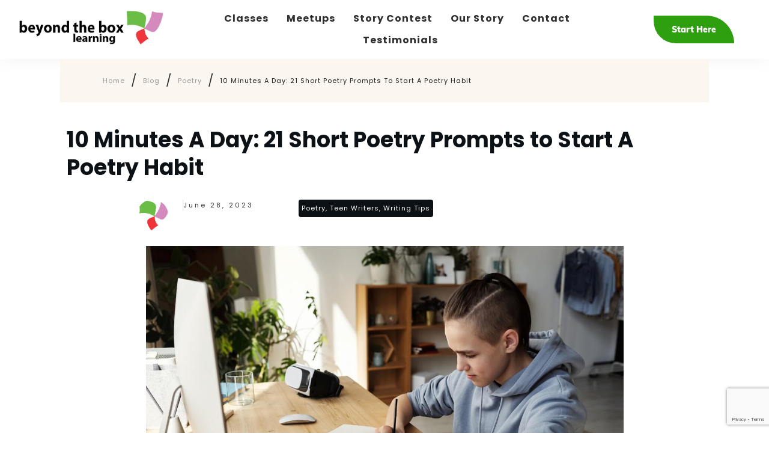

--- FILE ---
content_type: text/html; charset=UTF-8
request_url: https://www.beyondtheboxlearning.com/10-minutes-a-day-21-short-poetry-prompts-to-start-a-poetry-habit/
body_size: 78565
content:
<!doctype html>
<html lang="en-US" prefix="og: https://ogp.me/ns#" >
	<head><meta charset="UTF-8"><script>if(navigator.userAgent.match(/MSIE|Internet Explorer/i)||navigator.userAgent.match(/Trident\/7\..*?rv:11/i)){var href=document.location.href;if(!href.match(/[?&]nowprocket/)){if(href.indexOf("?")==-1){if(href.indexOf("#")==-1){document.location.href=href+"?nowprocket=1"}else{document.location.href=href.replace("#","?nowprocket=1#")}}else{if(href.indexOf("#")==-1){document.location.href=href+"&nowprocket=1"}else{document.location.href=href.replace("#","&nowprocket=1#")}}}}</script><script>(()=>{class RocketLazyLoadScripts{constructor(){this.v="2.0.4",this.userEvents=["keydown","keyup","mousedown","mouseup","mousemove","mouseover","mouseout","touchmove","touchstart","touchend","touchcancel","wheel","click","dblclick","input"],this.attributeEvents=["onblur","onclick","oncontextmenu","ondblclick","onfocus","onmousedown","onmouseenter","onmouseleave","onmousemove","onmouseout","onmouseover","onmouseup","onmousewheel","onscroll","onsubmit"]}async t(){this.i(),this.o(),/iP(ad|hone)/.test(navigator.userAgent)&&this.h(),this.u(),this.l(this),this.m(),this.k(this),this.p(this),this._(),await Promise.all([this.R(),this.L()]),this.lastBreath=Date.now(),this.S(this),this.P(),this.D(),this.O(),this.M(),await this.C(this.delayedScripts.normal),await this.C(this.delayedScripts.defer),await this.C(this.delayedScripts.async),await this.T(),await this.F(),await this.j(),await this.A(),window.dispatchEvent(new Event("rocket-allScriptsLoaded")),this.everythingLoaded=!0,this.lastTouchEnd&&await new Promise(t=>setTimeout(t,500-Date.now()+this.lastTouchEnd)),this.I(),this.H(),this.U(),this.W()}i(){this.CSPIssue=sessionStorage.getItem("rocketCSPIssue"),document.addEventListener("securitypolicyviolation",t=>{this.CSPIssue||"script-src-elem"!==t.violatedDirective||"data"!==t.blockedURI||(this.CSPIssue=!0,sessionStorage.setItem("rocketCSPIssue",!0))},{isRocket:!0})}o(){window.addEventListener("pageshow",t=>{this.persisted=t.persisted,this.realWindowLoadedFired=!0},{isRocket:!0}),window.addEventListener("pagehide",()=>{this.onFirstUserAction=null},{isRocket:!0})}h(){let t;function e(e){t=e}window.addEventListener("touchstart",e,{isRocket:!0}),window.addEventListener("touchend",function i(o){o.changedTouches[0]&&t.changedTouches[0]&&Math.abs(o.changedTouches[0].pageX-t.changedTouches[0].pageX)<10&&Math.abs(o.changedTouches[0].pageY-t.changedTouches[0].pageY)<10&&o.timeStamp-t.timeStamp<200&&(window.removeEventListener("touchstart",e,{isRocket:!0}),window.removeEventListener("touchend",i,{isRocket:!0}),"INPUT"===o.target.tagName&&"text"===o.target.type||(o.target.dispatchEvent(new TouchEvent("touchend",{target:o.target,bubbles:!0})),o.target.dispatchEvent(new MouseEvent("mouseover",{target:o.target,bubbles:!0})),o.target.dispatchEvent(new PointerEvent("click",{target:o.target,bubbles:!0,cancelable:!0,detail:1,clientX:o.changedTouches[0].clientX,clientY:o.changedTouches[0].clientY})),event.preventDefault()))},{isRocket:!0})}q(t){this.userActionTriggered||("mousemove"!==t.type||this.firstMousemoveIgnored?"keyup"===t.type||"mouseover"===t.type||"mouseout"===t.type||(this.userActionTriggered=!0,this.onFirstUserAction&&this.onFirstUserAction()):this.firstMousemoveIgnored=!0),"click"===t.type&&t.preventDefault(),t.stopPropagation(),t.stopImmediatePropagation(),"touchstart"===this.lastEvent&&"touchend"===t.type&&(this.lastTouchEnd=Date.now()),"click"===t.type&&(this.lastTouchEnd=0),this.lastEvent=t.type,t.composedPath&&t.composedPath()[0].getRootNode()instanceof ShadowRoot&&(t.rocketTarget=t.composedPath()[0]),this.savedUserEvents.push(t)}u(){this.savedUserEvents=[],this.userEventHandler=this.q.bind(this),this.userEvents.forEach(t=>window.addEventListener(t,this.userEventHandler,{passive:!1,isRocket:!0})),document.addEventListener("visibilitychange",this.userEventHandler,{isRocket:!0})}U(){this.userEvents.forEach(t=>window.removeEventListener(t,this.userEventHandler,{passive:!1,isRocket:!0})),document.removeEventListener("visibilitychange",this.userEventHandler,{isRocket:!0}),this.savedUserEvents.forEach(t=>{(t.rocketTarget||t.target).dispatchEvent(new window[t.constructor.name](t.type,t))})}m(){const t="return false",e=Array.from(this.attributeEvents,t=>"data-rocket-"+t),i="["+this.attributeEvents.join("],[")+"]",o="[data-rocket-"+this.attributeEvents.join("],[data-rocket-")+"]",s=(e,i,o)=>{o&&o!==t&&(e.setAttribute("data-rocket-"+i,o),e["rocket"+i]=new Function("event",o),e.setAttribute(i,t))};new MutationObserver(t=>{for(const n of t)"attributes"===n.type&&(n.attributeName.startsWith("data-rocket-")||this.everythingLoaded?n.attributeName.startsWith("data-rocket-")&&this.everythingLoaded&&this.N(n.target,n.attributeName.substring(12)):s(n.target,n.attributeName,n.target.getAttribute(n.attributeName))),"childList"===n.type&&n.addedNodes.forEach(t=>{if(t.nodeType===Node.ELEMENT_NODE)if(this.everythingLoaded)for(const i of[t,...t.querySelectorAll(o)])for(const t of i.getAttributeNames())e.includes(t)&&this.N(i,t.substring(12));else for(const e of[t,...t.querySelectorAll(i)])for(const t of e.getAttributeNames())this.attributeEvents.includes(t)&&s(e,t,e.getAttribute(t))})}).observe(document,{subtree:!0,childList:!0,attributeFilter:[...this.attributeEvents,...e]})}I(){this.attributeEvents.forEach(t=>{document.querySelectorAll("[data-rocket-"+t+"]").forEach(e=>{this.N(e,t)})})}N(t,e){const i=t.getAttribute("data-rocket-"+e);i&&(t.setAttribute(e,i),t.removeAttribute("data-rocket-"+e))}k(t){Object.defineProperty(HTMLElement.prototype,"onclick",{get(){return this.rocketonclick||null},set(e){this.rocketonclick=e,this.setAttribute(t.everythingLoaded?"onclick":"data-rocket-onclick","this.rocketonclick(event)")}})}S(t){function e(e,i){let o=e[i];e[i]=null,Object.defineProperty(e,i,{get:()=>o,set(s){t.everythingLoaded?o=s:e["rocket"+i]=o=s}})}e(document,"onreadystatechange"),e(window,"onload"),e(window,"onpageshow");try{Object.defineProperty(document,"readyState",{get:()=>t.rocketReadyState,set(e){t.rocketReadyState=e},configurable:!0}),document.readyState="loading"}catch(t){console.log("WPRocket DJE readyState conflict, bypassing")}}l(t){this.originalAddEventListener=EventTarget.prototype.addEventListener,this.originalRemoveEventListener=EventTarget.prototype.removeEventListener,this.savedEventListeners=[],EventTarget.prototype.addEventListener=function(e,i,o){o&&o.isRocket||!t.B(e,this)&&!t.userEvents.includes(e)||t.B(e,this)&&!t.userActionTriggered||e.startsWith("rocket-")||t.everythingLoaded?t.originalAddEventListener.call(this,e,i,o):(t.savedEventListeners.push({target:this,remove:!1,type:e,func:i,options:o}),"mouseenter"!==e&&"mouseleave"!==e||t.originalAddEventListener.call(this,e,t.savedUserEvents.push,o))},EventTarget.prototype.removeEventListener=function(e,i,o){o&&o.isRocket||!t.B(e,this)&&!t.userEvents.includes(e)||t.B(e,this)&&!t.userActionTriggered||e.startsWith("rocket-")||t.everythingLoaded?t.originalRemoveEventListener.call(this,e,i,o):t.savedEventListeners.push({target:this,remove:!0,type:e,func:i,options:o})}}J(t,e){this.savedEventListeners=this.savedEventListeners.filter(i=>{let o=i.type,s=i.target||window;return e!==o||t!==s||(this.B(o,s)&&(i.type="rocket-"+o),this.$(i),!1)})}H(){EventTarget.prototype.addEventListener=this.originalAddEventListener,EventTarget.prototype.removeEventListener=this.originalRemoveEventListener,this.savedEventListeners.forEach(t=>this.$(t))}$(t){t.remove?this.originalRemoveEventListener.call(t.target,t.type,t.func,t.options):this.originalAddEventListener.call(t.target,t.type,t.func,t.options)}p(t){let e;function i(e){return t.everythingLoaded?e:e.split(" ").map(t=>"load"===t||t.startsWith("load.")?"rocket-jquery-load":t).join(" ")}function o(o){function s(e){const s=o.fn[e];o.fn[e]=o.fn.init.prototype[e]=function(){return this[0]===window&&t.userActionTriggered&&("string"==typeof arguments[0]||arguments[0]instanceof String?arguments[0]=i(arguments[0]):"object"==typeof arguments[0]&&Object.keys(arguments[0]).forEach(t=>{const e=arguments[0][t];delete arguments[0][t],arguments[0][i(t)]=e})),s.apply(this,arguments),this}}if(o&&o.fn&&!t.allJQueries.includes(o)){const e={DOMContentLoaded:[],"rocket-DOMContentLoaded":[]};for(const t in e)document.addEventListener(t,()=>{e[t].forEach(t=>t())},{isRocket:!0});o.fn.ready=o.fn.init.prototype.ready=function(i){function s(){parseInt(o.fn.jquery)>2?setTimeout(()=>i.bind(document)(o)):i.bind(document)(o)}return"function"==typeof i&&(t.realDomReadyFired?!t.userActionTriggered||t.fauxDomReadyFired?s():e["rocket-DOMContentLoaded"].push(s):e.DOMContentLoaded.push(s)),o([])},s("on"),s("one"),s("off"),t.allJQueries.push(o)}e=o}t.allJQueries=[],o(window.jQuery),Object.defineProperty(window,"jQuery",{get:()=>e,set(t){o(t)}})}P(){const t=new Map;document.write=document.writeln=function(e){const i=document.currentScript,o=document.createRange(),s=i.parentElement;let n=t.get(i);void 0===n&&(n=i.nextSibling,t.set(i,n));const c=document.createDocumentFragment();o.setStart(c,0),c.appendChild(o.createContextualFragment(e)),s.insertBefore(c,n)}}async R(){return new Promise(t=>{this.userActionTriggered?t():this.onFirstUserAction=t})}async L(){return new Promise(t=>{document.addEventListener("DOMContentLoaded",()=>{this.realDomReadyFired=!0,t()},{isRocket:!0})})}async j(){return this.realWindowLoadedFired?Promise.resolve():new Promise(t=>{window.addEventListener("load",t,{isRocket:!0})})}M(){this.pendingScripts=[];this.scriptsMutationObserver=new MutationObserver(t=>{for(const e of t)e.addedNodes.forEach(t=>{"SCRIPT"!==t.tagName||t.noModule||t.isWPRocket||this.pendingScripts.push({script:t,promise:new Promise(e=>{const i=()=>{const i=this.pendingScripts.findIndex(e=>e.script===t);i>=0&&this.pendingScripts.splice(i,1),e()};t.addEventListener("load",i,{isRocket:!0}),t.addEventListener("error",i,{isRocket:!0}),setTimeout(i,1e3)})})})}),this.scriptsMutationObserver.observe(document,{childList:!0,subtree:!0})}async F(){await this.X(),this.pendingScripts.length?(await this.pendingScripts[0].promise,await this.F()):this.scriptsMutationObserver.disconnect()}D(){this.delayedScripts={normal:[],async:[],defer:[]},document.querySelectorAll("script[type$=rocketlazyloadscript]").forEach(t=>{t.hasAttribute("data-rocket-src")?t.hasAttribute("async")&&!1!==t.async?this.delayedScripts.async.push(t):t.hasAttribute("defer")&&!1!==t.defer||"module"===t.getAttribute("data-rocket-type")?this.delayedScripts.defer.push(t):this.delayedScripts.normal.push(t):this.delayedScripts.normal.push(t)})}async _(){await this.L();let t=[];document.querySelectorAll("script[type$=rocketlazyloadscript][data-rocket-src]").forEach(e=>{let i=e.getAttribute("data-rocket-src");if(i&&!i.startsWith("data:")){i.startsWith("//")&&(i=location.protocol+i);try{const o=new URL(i).origin;o!==location.origin&&t.push({src:o,crossOrigin:e.crossOrigin||"module"===e.getAttribute("data-rocket-type")})}catch(t){}}}),t=[...new Map(t.map(t=>[JSON.stringify(t),t])).values()],this.Y(t,"preconnect")}async G(t){if(await this.K(),!0!==t.noModule||!("noModule"in HTMLScriptElement.prototype))return new Promise(e=>{let i;function o(){(i||t).setAttribute("data-rocket-status","executed"),e()}try{if(navigator.userAgent.includes("Firefox/")||""===navigator.vendor||this.CSPIssue)i=document.createElement("script"),[...t.attributes].forEach(t=>{let e=t.nodeName;"type"!==e&&("data-rocket-type"===e&&(e="type"),"data-rocket-src"===e&&(e="src"),i.setAttribute(e,t.nodeValue))}),t.text&&(i.text=t.text),t.nonce&&(i.nonce=t.nonce),i.hasAttribute("src")?(i.addEventListener("load",o,{isRocket:!0}),i.addEventListener("error",()=>{i.setAttribute("data-rocket-status","failed-network"),e()},{isRocket:!0}),setTimeout(()=>{i.isConnected||e()},1)):(i.text=t.text,o()),i.isWPRocket=!0,t.parentNode.replaceChild(i,t);else{const i=t.getAttribute("data-rocket-type"),s=t.getAttribute("data-rocket-src");i?(t.type=i,t.removeAttribute("data-rocket-type")):t.removeAttribute("type"),t.addEventListener("load",o,{isRocket:!0}),t.addEventListener("error",i=>{this.CSPIssue&&i.target.src.startsWith("data:")?(console.log("WPRocket: CSP fallback activated"),t.removeAttribute("src"),this.G(t).then(e)):(t.setAttribute("data-rocket-status","failed-network"),e())},{isRocket:!0}),s?(t.fetchPriority="high",t.removeAttribute("data-rocket-src"),t.src=s):t.src="data:text/javascript;base64,"+window.btoa(unescape(encodeURIComponent(t.text)))}}catch(i){t.setAttribute("data-rocket-status","failed-transform"),e()}});t.setAttribute("data-rocket-status","skipped")}async C(t){const e=t.shift();return e?(e.isConnected&&await this.G(e),this.C(t)):Promise.resolve()}O(){this.Y([...this.delayedScripts.normal,...this.delayedScripts.defer,...this.delayedScripts.async],"preload")}Y(t,e){this.trash=this.trash||[];let i=!0;var o=document.createDocumentFragment();t.forEach(t=>{const s=t.getAttribute&&t.getAttribute("data-rocket-src")||t.src;if(s&&!s.startsWith("data:")){const n=document.createElement("link");n.href=s,n.rel=e,"preconnect"!==e&&(n.as="script",n.fetchPriority=i?"high":"low"),t.getAttribute&&"module"===t.getAttribute("data-rocket-type")&&(n.crossOrigin=!0),t.crossOrigin&&(n.crossOrigin=t.crossOrigin),t.integrity&&(n.integrity=t.integrity),t.nonce&&(n.nonce=t.nonce),o.appendChild(n),this.trash.push(n),i=!1}}),document.head.appendChild(o)}W(){this.trash.forEach(t=>t.remove())}async T(){try{document.readyState="interactive"}catch(t){}this.fauxDomReadyFired=!0;try{await this.K(),this.J(document,"readystatechange"),document.dispatchEvent(new Event("rocket-readystatechange")),await this.K(),document.rocketonreadystatechange&&document.rocketonreadystatechange(),await this.K(),this.J(document,"DOMContentLoaded"),document.dispatchEvent(new Event("rocket-DOMContentLoaded")),await this.K(),this.J(window,"DOMContentLoaded"),window.dispatchEvent(new Event("rocket-DOMContentLoaded"))}catch(t){console.error(t)}}async A(){try{document.readyState="complete"}catch(t){}try{await this.K(),this.J(document,"readystatechange"),document.dispatchEvent(new Event("rocket-readystatechange")),await this.K(),document.rocketonreadystatechange&&document.rocketonreadystatechange(),await this.K(),this.J(window,"load"),window.dispatchEvent(new Event("rocket-load")),await this.K(),window.rocketonload&&window.rocketonload(),await this.K(),this.allJQueries.forEach(t=>t(window).trigger("rocket-jquery-load")),await this.K(),this.J(window,"pageshow");const t=new Event("rocket-pageshow");t.persisted=this.persisted,window.dispatchEvent(t),await this.K(),window.rocketonpageshow&&window.rocketonpageshow({persisted:this.persisted})}catch(t){console.error(t)}}async K(){Date.now()-this.lastBreath>45&&(await this.X(),this.lastBreath=Date.now())}async X(){return document.hidden?new Promise(t=>setTimeout(t)):new Promise(t=>requestAnimationFrame(t))}B(t,e){return e===document&&"readystatechange"===t||(e===document&&"DOMContentLoaded"===t||(e===window&&"DOMContentLoaded"===t||(e===window&&"load"===t||e===window&&"pageshow"===t)))}static run(){(new RocketLazyLoadScripts).t()}}RocketLazyLoadScripts.run()})();</script>
		<link rel="profile" href="https://gmpg.org/xfn/11">
		
		<meta name="viewport" content="width=device-width, initial-scale=1">

				<script type="text/javascript">
			window.flatStyles = window.flatStyles || ''

			window.lightspeedOptimizeStylesheet = function () {
				const currentStylesheet = document.querySelector( '.tcb-lightspeed-style:not([data-ls-optimized])' )

				if ( currentStylesheet ) {
					try {
						if ( currentStylesheet.sheet && currentStylesheet.sheet.cssRules ) {
							if ( window.flatStyles ) {
								if ( this.optimizing ) {
									setTimeout( window.lightspeedOptimizeStylesheet.bind( this ), 24 )
								} else {
									this.optimizing = true;

									let rulesIndex = 0;

									while ( rulesIndex < currentStylesheet.sheet.cssRules.length ) {
										const rule = currentStylesheet.sheet.cssRules[ rulesIndex ]
										/* remove rules that already exist in the page */
										if ( rule.type === CSSRule.STYLE_RULE && window.flatStyles.includes( `${rule.selectorText}{` ) ) {
											currentStylesheet.sheet.deleteRule( rulesIndex )
										} else {
											rulesIndex ++
										}
									}
									/* optimize, mark it such, move to the next file, append the styles we have until now */
									currentStylesheet.setAttribute( 'data-ls-optimized', '1' )

									window.flatStyles += currentStylesheet.innerHTML

									this.optimizing = false
								}
							} else {
								window.flatStyles = currentStylesheet.innerHTML
								currentStylesheet.setAttribute( 'data-ls-optimized', '1' )
							}
						}
					} catch ( error ) {
						console.warn( error )
					}

					if ( currentStylesheet.parentElement.tagName !== 'HEAD' ) {
						/* always make sure that those styles end up in the head */
						const stylesheetID = currentStylesheet.id;
						/**
						 * make sure that there is only one copy of the css
						 * e.g display CSS
						 */
						if ( ( ! stylesheetID || ( stylesheetID && ! document.querySelector( `head #${stylesheetID}` ) ) ) ) {
							document.head.prepend( currentStylesheet )
						} else {
							currentStylesheet.remove();
						}
					}
				}
			}

			window.lightspeedOptimizeFlat = function ( styleSheetElement ) {
				if ( document.querySelectorAll( 'link[href*="thrive_flat.css"]' ).length > 1 ) {
					/* disable this flat if we already have one */
					styleSheetElement.setAttribute( 'disabled', true )
				} else {
					/* if this is the first one, make sure he's in head */
					if ( styleSheetElement.parentElement.tagName !== 'HEAD' ) {
						document.head.append( styleSheetElement )
					}
				}
			}
		</script>
		<style type="text/css" id="tcb-style-base-post-4670"  onLoad="typeof window.lightspeedOptimizeStylesheet === 'function' && window.lightspeedOptimizeStylesheet()" class="tcb-lightspeed-style"></style><style type="text/css" id="tcb-style-template-thrive_template-1340"  onLoad="typeof window.lightspeedOptimizeStylesheet === 'function' && window.lightspeedOptimizeStylesheet()" class="tcb-lightspeed-style"></style>
<!-- Search Engine Optimization by Rank Math - https://rankmath.com/ -->
<title>10 Minutes A Day: 21 Short Poetry Prompts To Start A Poetry Habit &bull; Beyond The Box Learning 2026</title>
<style id="wpr-usedcss">.tve_s_in_share{--tcb-social-color-style-6:#0177b5}.tve_s_in_share{--tcb-social-color-style-7:#0177b5}.tve_s_in_share{--tcb-social-color-style-8:#0177b5}.tve_s_in_share{--tcb-social-color-style-9:#0177b5}.tve_s_in_share{--tcb-social-color-style-10:#0177b5}.tve_s_in_share{--tcb-social-color-style-11:#0177b5}.tve_s_in_share{--tcb-social-color-style-12:#0177b5}.tve_s_in_share{--tcb-social-color-style-13:#0177b5}.tve_s_in_share{--tcb-social-color-style-14:#111}.tve_s_in_share{--tcb-social-color-style-15:#0177b5}.tve_s_in_share{--tcb-social-color-style-16:#0177b5}.tve_s_in_share{--tcb-social-color-style-17:#181818}.tve_s_in_share{--tcb-social-color-style-18:#0177b5}.tve_s_in_share{--tcb-social-color-style-1:#0177b5}.tve_s_yt_share{--tcb-social-color-style-1:#ec162c}.tve_s_in_share{--tcb-social-color-style-2:#015a9c}.tve_s_yt_share{--tcb-social-color-style-2:#d74546}.tve_s_in_share{--tcb-social-color-style-3:#0177b5}.tve_s_yt_share{--tcb-social-color-style-3:#ec162c}.tve_s_in_share{--tcb-social-color-style-4:#0177b5}.tve_s_yt_share{--tcb-social-color-style-4:#ec162c}.tve_s_in_share{--tcb-social-color-style-5:#0177b5}.tve_s_ig_share{--tcb-social-color-style-5:#111111}.tve_s_yt_share{--tcb-social-color-style-5:#ec162c}.thrive_author_links.tcb-custom-branding-social .tve_links_style_1 .tve_s_item,:not(#tve).thrv_social_follow.tcb-custom-branding-social .tve_links_style_1 .tve_s_item{border-radius:50%;background-image:linear-gradient(to bottom right,var(--tcb-local-color-f2bba) 50%,var(--tcb-local-color-trewq) 50%);fill:rgb(255,255,255);color:#fff}.thrive_author_links.tcb-custom-branding-social .tve_links_style_1 .tve_s_item:hover,:not(#tve).thrv_social_follow.tcb-custom-branding-social .tve_links_style_1 .tve_s_item:hover{background-image:linear-gradient(rgba(255,255,255,.2),rgba(255,255,255,.2)),linear-gradient(to bottom right,var(--tcb-local-color-f2bba) 50%,var(--tcb-local-color-trewq) 50%)}.tve_s_in_share{--tcb-local-color-style-1:linear-gradient(to bottom right,rgba(1, 119, 181, .8) 50%,#0177b5 50%);--tcb-local-color-style-2:#0177b5;--tcb-local-color-style-3:#0177b5;--tcb-local-color-style-4:#0177b5;--tcb-local-color-style-5:#0177b5;--tcb-local-color-style-6:#0177b5;--tcb-local-color-style-7:#0177b5;--tcb-local-color-style-8:#0177b5}.tve_s_yt_share{--tcb-local-color-style-1:linear-gradient(to bottom right,rgba(236, 22, 44, .8) 50%,#ec162c 50%);--tcb-local-color-style-2:#ec162c;--tcb-local-color-style-3:#ec162c;--tcb-local-color-style-4:#ec162c;--tcb-local-color-style-5:#ec162c;--tcb-local-color-style-6:#ec162c;--tcb-local-color-style-7:#ec162c;--tcb-local-color-style-8:#ec162c}.tve_s_ig_share{--tcb-local-color-style-1:linear-gradient(to bottom right,rgba(23, 23, 22, .8) 50%,#171716 50%);--tcb-local-color-style-2:#171716;--tcb-local-color-style-3:#171716;--tcb-local-color-style-4:#171716;--tcb-local-color-style-5:#171716;--tcb-local-color-style-6:#171716;--tcb-local-color-style-7:#171716;--tcb-local-color-style-8:#171716}.thrive_author_links,.thrv_social_follow{--tcb-local-color-f3080:rgb(23, 23, 22);--tcb-local-color-f2bba:rgba(23, 23, 22, .5);--tcb-local-color-trewq:rgba(23, 23, 22, .7);--tcb-local-color-poiuy:rgba(23, 23, 22, .35);--tcb-local-color-f83d7:rgba(23, 23, 22, .4);--tcb-local-color-frty6:rgba(23, 23, 22, .2);--tcb-local-color-flktr:rgba(23, 23, 22, .8);--tve-color:var(--tcb-local-color-f3080)}.thrive_author_links .tve_social_custom.tve_links_style_1 .tve_s_item,.thrv_social_follow .tve_social_custom.tve_links_style_1 .tve_s_item{border-radius:50%;background:linear-gradient(to bottom right,var(--tcb-local-color-f2bba) 50%,var(--tcb-local-color-trewq) 50%);fill:rgb(255,255,255);color:#fff}.thrive_author_links .tve_social_custom.tve_links_style_1 .tve_s_item:hover,.thrv_social_follow .tve_social_custom.tve_links_style_1 .tve_s_item:hover{background:linear-gradient(rgba(255,255,255,.2),rgba(255,255,255,.2)),linear-gradient(to bottom right,var(--tcb-local-color-f2bba) 50%,var(--tcb-local-color-trewq) 50%)}.tve_social_custom .tve_s_icon svg.tcb-icon{fill:currentcolor;color:currentcolor}.thrive_author_links .tve_social_items,.thrv_social_follow .tve_social_items{line-height:1em}.thrive_author_links .tve_s_icon::before,.thrv_social_follow .tve_s_icon::before{content:none!important}.thrive_author_links .tve_s_item.thrv_wrapper,.thrv_social_follow .tve_s_item.thrv_wrapper{margin-top:4px;margin-bottom:4px}.thrive_author_links .tve_social_custom .tve_s_icon,.thrv_social_follow .tve_social_custom .tve_s_icon{padding:.6em;height:1.5em;width:1.5em;display:flex;box-sizing:content-box;border:unset!important}.thrive_author_links .tve_social_custom svg.tcb-icon,.thrv_social_follow .tve_social_custom svg.tcb-icon{fill:currentcolor;color:currentcolor;height:1.5em;width:1.5em;vertical-align:bottom}.thrive_author_links .tve_social_custom .tve_s_item,.thrv_social_follow .tve_social_custom .tve_s_item{margin-right:.3em;position:relative;z-index:1;overflow:hidden;vertical-align:bottom}.thrive_author_links .tve_social_custom .tve_s_item:last-of-type,.thrv_social_follow .tve_social_custom .tve_s_item:last-of-type{margin-right:0}.thrive_author_links .tve_social_custom .tve_s_item a,.thrv_social_follow .tve_social_custom .tve_s_item a{display:flex;padding:0;color:unset!important;fill:none!important}svg.tcb-icon path:not([fill=none]){fill:inherit!important;stroke:inherit!important;transition:none 0s ease 0s}.tcb-styled-list-icon{position:relative;z-index:1}.tcb-plain-text{cursor:text}.thrv_footer .thrive-symbol-shortcode{box-sizing:border-box;margin-right:auto;margin-left:auto;min-height:40px}.tve_s_icon svg{width:1em;height:1em;stroke-width:0;fill:currentcolor;stroke:currentcolor}.thrv_symbol.thrv_footer{width:100%;position:relative;box-sizing:border-box}.thrv_symbol.thrv_footer .thrive-symbol-shortcode{margin:0 auto;position:relative}.thrive-dynamic-styled-list-item .tcb-styled-list-icon{display:none}.thrive-dynamic-list{display:table}.thrive-dynamic-list:empty{min-height:40px}.thrive-dynamic-list .theme-dynamic-list{list-style:none;margin:0!important;padding:0!important}.thrive-dynamic-list li{display:flex;margin:0 0 15px}.thrive-dynamic-list li .thrive-dynamic-styled-list-text{display:flex;align-items:center}.thrive-dynamic-list a{text-decoration:none;color:#0a0a0a;font-weight:400;font-size:14px}a.tcb-plain-text{cursor:pointer}.thrv_wrapper.thrive-dynamic-list{margin:0}@media (max-width:1023px) and (min-width:768px){.tcb-flex-row.tcb-resized:not(.tcb--cols--2):not(.tcb-medium-no-wrap),.tcb-flex-row:not(.tcb--cols--2):not(.tcb-medium-no-wrap){flex-wrap:wrap}.tcb-flex-row.tcb-resized:not(.tcb--cols--2):not(.tcb-medium-no-wrap)>.tcb-flex-col,.tcb-flex-row:not(.tcb--cols--2):not(.tcb-medium-no-wrap)>.tcb-flex-col{max-width:100%!important;flex:1 0 250px}.tcb-flex-row.tcb-medium-wrap,.tcb-flex-row.tcb-resized.tcb-medium-wrap{flex-wrap:wrap}.tcb-flex-row.tcb-medium-wrap>.tcb-flex-col,.tcb-flex-row.tcb-resized.tcb-medium-wrap>.tcb-flex-col{max-width:100%!important}}.thrv_widget_menu{position:relative;z-index:10}.thrv_widget_menu .fixed-menu-item{position:fixed!important}.thrv_widget_menu.thrv_wrapper{overflow:visible!important}.thrv_widget_menu .tve-ham-wrap{z-index:999!important}.thrv_widget_menu li li .tve-item-dropdown-trigger{position:absolute;top:0;right:.5em;bottom:0}.thrv_widget_menu ul ul{box-sizing:border-box;min-width:100%}.thrv_widget_menu .tve_w_menu .sub-menu{box-shadow:rgba(0,0,0,.15) 0 0 9px 1px;background-color:#fff}.thrv_widget_menu .tve_w_menu .sub-menu{visibility:hidden;display:none}.thrv_widget_menu.tve-active-disabled .tve-state-active{cursor:default!important}.thrv_widget_menu[class*=tve-custom-menu-switch-icon-].tve-active-disabled .menu-item-has-children{cursor:pointer}.tve-m-trigger{display:none}.tve-m-trigger:active,.tve-m-trigger:focus{outline:0}.tve-m-trigger:not(.tve-triggered-icon) .tcb-icon-close{display:none}.tve-m-trigger:not(.tve-triggered-icon) .tcb-icon-open{position:relative;z-index:1}.tcb-icon-close,.tcb-icon-open{margin:0 auto!important;padding:.3em!important;font-size:33px;width:33px;height:33px}.thrv_widget_menu.thrv_wrapper{padding:0;--tcb-menu-box-width-t:var(--tcb-menu-box-width-d);--tcb-menu-box-width-m:var(--tcb-menu-box-width-t);--tcb-menu-overlay-d:var(--tcb-menu-overlay);--tcb-menu-overlay-t:var(--tcb-menu-overlay-d);--tcb-menu-overlay-m:var(--tcb-menu-overlay-t)}.thrv_widget_menu.thrv_wrapper[class*=tve-custom-menu-switch-icon-]{background:0 0!important}.thrv_widget_menu.thrv_wrapper[class*=tve-custom-menu-switch-icon-] .tcb-menu-overlay{display:none;pointer-events:none}.thrv_widget_menu.thrv_wrapper[class*=tve-custom-menu-switch-icon-] .tve-m-expanded.tve-ham-wrap{flex-direction:column}.thrv_widget_menu.thrv_wrapper[class*=tve-custom-menu-switch-icon-] .tve-m-expanded li>a{display:inline-flex}.thrv_widget_menu.thrv_wrapper[class*=tve-custom-menu-switch-icon-] .tve-m-expanded+.tcb-menu-overlay{display:block;top:0;right:0;bottom:0;left:0;position:fixed}.thrv_widget_menu.thrv_wrapper[class*=tve-custom-menu-switch-icon-] li{box-sizing:border-box;text-align:center}.thrv_widget_menu.thrv_wrapper[class*=tve-custom-menu-switch-icon-] .thrive-shortcode-html{position:relative}.thrv_widget_menu.thrv_wrapper[class*=tve-custom-menu-switch-icon-] .tve-item-dropdown-trigger{position:absolute;top:0;right:.8rem;bottom:0;height:100%!important;transition:transform .2s}.thrv_widget_menu.thrv_wrapper[class*=tve-custom-menu-switch-icon-] .expand-children>a>.tve-item-dropdown-trigger{transform:rotate(180deg)}.thrv_widget_menu.thrv_wrapper[class*=tve-custom-menu-switch-icon-] .m-icon{margin-left:-1em}.thrv_widget_menu.thrv_wrapper[class*=tve-custom-menu-switch-icon-] ul.tve_w_menu{box-sizing:border-box}.thrv_widget_menu.thrv_wrapper[class*=tve-custom-menu-switch-icon-] ul.tve_w_menu li{background-color:inherit}.thrv_widget_menu.thrv_wrapper[class*=tve-custom-menu-switch-icon-] ul.tve_w_menu ul{display:none;position:relative;width:100%;left:0;top:0}.thrv_widget_menu.thrv_wrapper[class*=tve-custom-menu-switch-icon-] ul.tve_w_menu li:not(#increase-spec):not(.ccls){padding:0;width:100%;margin-top:0;margin-bottom:0;margin-left:0!important;margin-right:0!important}.thrv_widget_menu.thrv_wrapper[class*=tve-custom-menu-switch-icon-] ul.tve_w_menu li:not(#increase-spec):not(.ccls):active,.thrv_widget_menu.thrv_wrapper[class*=tve-custom-menu-switch-icon-] ul.tve_w_menu li:not(#increase-spec):not(.ccls):focus{outline:0}.thrv_widget_menu.thrv_wrapper[class*=tve-custom-menu-switch-icon-] ul.tve_w_menu li:not(#increase-spec):not(.ccls) a{padding:10px 2em}.thrv_widget_menu.thrv_wrapper[class*=tve-custom-menu-switch-icon-][class*=light-tmp] ul.tve_w_menu{background-color:#fff}.thrv_widget_menu.thrv_wrapper[class*=tve-custom-menu-switch-icon-][class*=light-tmp] ul.tve_w_menu .sub-menu{box-shadow:none}.thrv_widget_menu.thrv_wrapper[class*=tve-custom-menu-switch-icon-][class*=light-tmp] ul.tve_w_menu li li{background-color:#fafafa;box-shadow:none}.thrv_widget_menu.thrv_wrapper[class*=tve-custom-menu-switch-icon-].tve-mobile-dropdown .tve-ham-wrap.tve-m-expanded{flex-direction:column}.thrv_widget_menu.thrv_wrapper[class*=tve-custom-menu-switch-icon-].tve-mobile-dropdown .tve-ham-wrap,.thrv_widget_menu.thrv_wrapper[class*=tve-custom-menu-switch-icon-].tve-mobile-dropdown :not(.tve-ham-wrap)>ul.tve_w_menu{height:auto;max-height:0;opacity:0;left:0;overflow:hidden;width:100%;position:absolute;transition:max-height .1s,opacity .1s}.thrv_widget_menu.thrv_wrapper[class*=tve-custom-menu-switch-icon-].tve-mobile-dropdown .tve-ham-wrap.tve-m-expanded,.thrv_widget_menu.thrv_wrapper[class*=tve-custom-menu-switch-icon-].tve-mobile-dropdown :not(.tve-ham-wrap)>ul.tve_w_menu.tve-m-expanded{opacity:1;max-height:fit-content;top:100%}.thrv_widget_menu.thrv_wrapper[class*=tve-custom-menu-switch-icon-].tve-mobile-dropdown .tve-m-trigger{position:relative}.thrv_widget_menu.thrv_wrapper[class*=tve-custom-menu-switch-icon-].tve-mobile-dropdown .tve-m-trigger .thrv_icon:not(.tcb-icon-close-offscreen){display:block;transition:opacity .3s}.thrv_widget_menu.thrv_wrapper[class*=tve-custom-menu-switch-icon-].tve-mobile-dropdown .tve-m-trigger .tcb-icon-close,.thrv_widget_menu.thrv_wrapper[class*=tve-custom-menu-switch-icon-].tve-mobile-dropdown .tve-m-trigger .tcb-icon-close-offscreen{position:absolute;top:0;left:50%;transform:translateX(-50%);opacity:0}.thrv_widget_menu.thrv_wrapper[class*=tve-custom-menu-switch-icon-].tve-mobile-dropdown .tve-m-trigger.tve-triggered-icon .tcb-icon-close{opacity:1}.thrv_widget_menu.thrv_wrapper[class*=tve-custom-menu-switch-icon-].tve-mobile-dropdown .tve-m-trigger.tve-triggered-icon .tcb-icon-open{opacity:0}.thrv_widget_menu.thrv_wrapper[class*=tve-custom-menu-switch-icon-].tve-mobile-side-fullscreen .tve-ham-wrap.tve-m-expanded{display:flex}.thrv_widget_menu.thrv_wrapper[class*=tve-custom-menu-switch-icon-].tve-mobile-side-fullscreen .tve-ham-wrap,.thrv_widget_menu.thrv_wrapper[class*=tve-custom-menu-switch-icon-].tve-mobile-side-fullscreen :not(.tve-ham-wrap)>ul.tve_w_menu{top:0;display:block;height:100vh;width:80vw!important;padding:60px;position:fixed;transition:left .2s;overflow:hidden auto!important}.thrv_widget_menu.thrv_wrapper[class*=tve-custom-menu-switch-icon-].tve-mobile-side-fullscreen .tve-ham-wrap::-webkit-scrollbar,.thrv_widget_menu.thrv_wrapper[class*=tve-custom-menu-switch-icon-].tve-mobile-side-fullscreen :not(.tve-ham-wrap)>ul.tve_w_menu::-webkit-scrollbar{width:14px;height:8px}.thrv_widget_menu.thrv_wrapper[class*=tve-custom-menu-switch-icon-].tve-mobile-side-fullscreen .tve-ham-wrap::-webkit-scrollbar-track,.thrv_widget_menu.thrv_wrapper[class*=tve-custom-menu-switch-icon-].tve-mobile-side-fullscreen :not(.tve-ham-wrap)>ul.tve_w_menu::-webkit-scrollbar-track{background:0 0}.thrv_widget_menu.thrv_wrapper[class*=tve-custom-menu-switch-icon-].tve-mobile-side-fullscreen .tve-ham-wrap::-webkit-scrollbar-thumb,.thrv_widget_menu.thrv_wrapper[class*=tve-custom-menu-switch-icon-].tve-mobile-side-fullscreen :not(.tve-ham-wrap)>ul.tve_w_menu::-webkit-scrollbar-thumb{height:23px;border:4px solid transparent;-webkit-background-clip:padding-box;border-radius:7px;background-color:rgba(0,0,0,.15);box-shadow:rgba(0,0,0,.05) -1px -1px 0 inset,rgba(0,0,0,.05) 1px 1px 0 inset}.thrv_widget_menu.thrv_wrapper[class*=tve-custom-menu-switch-icon-].tve-mobile-side-fullscreen .tve-ham-wrap.tve-m-expanded,.thrv_widget_menu.thrv_wrapper[class*=tve-custom-menu-switch-icon-].tve-mobile-side-fullscreen :not(.tve-ham-wrap)>ul.tve_w_menu.tve-m-expanded{box-shadow:rgba(0,0,0,.15) 0 0 9px 1px}.admin-bar .thrv_widget_menu.thrv_wrapper[class*=tve-custom-menu-switch-icon-].tve-mobile-side-fullscreen .tve-ham-wrap,.admin-bar .thrv_widget_menu.thrv_wrapper[class*=tve-custom-menu-switch-icon-].tve-mobile-side-fullscreen :not(.tve-ham-wrap)>ul.tve_w_menu{top:32px;height:calc(-32px + 100vh)}.thrv_widget_menu.thrv_wrapper[class*=tve-custom-menu-switch-icon-].tve-mobile-side-fullscreen .tve-m-trigger .tcb-icon-close,.thrv_widget_menu.thrv_wrapper[class*=tve-custom-menu-switch-icon-].tve-mobile-side-fullscreen .tve-m-trigger .tcb-icon-close-offscreen{display:block;position:fixed;z-index:99;top:0;left:0;transform:translateX(-100%);transition:left .2s}.admin-bar .thrv_widget_menu.thrv_wrapper[class*=tve-custom-menu-switch-icon-].tve-mobile-side-fullscreen .tve-m-trigger .tcb-icon-close,.admin-bar .thrv_widget_menu.thrv_wrapper[class*=tve-custom-menu-switch-icon-].tve-mobile-side-fullscreen .tve-m-trigger .tcb-icon-close-offscreen{top:32px}.thrv_widget_menu.thrv_wrapper[class*=tve-custom-menu-switch-icon-].tve-mobile-side-fullscreen .tve-m-trigger.close-offscreen-icon-available .tcb-icon-close{opacity:0}.thrv_widget_menu.thrv_wrapper[class*=tve-custom-menu-switch-icon-].tve-mobile-side-fullscreen .tve-triggered-icon .tcb-icon-open{display:block}.thrv_widget_menu.thrv_wrapper[class*=tve-custom-menu-switch-icon-].tve-mobile-side-fullscreen[class*=light-tmp]{background-color:#fff}.thrv_widget_menu.thrv_wrapper[class*=tve-custom-menu-switch-icon-].tve-mobile-side-fullscreen .tve-ham-wrap,.thrv_widget_menu.thrv_wrapper[class*=tve-custom-menu-switch-icon-].tve-mobile-side-fullscreen :not(.tve-ham-wrap)>ul.tve_w_menu{left:-100%}.thrv_widget_menu.thrv_wrapper[class*=tve-custom-menu-switch-icon-].tve-mobile-side-fullscreen .tve-ham-wrap.tve-m-expanded,.thrv_widget_menu.thrv_wrapper[class*=tve-custom-menu-switch-icon-].tve-mobile-side-fullscreen :not(.tve-ham-wrap)>ul.tve_w_menu.tve-m-expanded{width:100vw!important;left:0}.thrv_widget_menu.thrv_wrapper[class*=tve-custom-menu-switch-icon-].tve-mobile-side-fullscreen .tve-m-trigger.tve-triggered-icon .tcb-icon-close,.thrv_widget_menu.thrv_wrapper[class*=tve-custom-menu-switch-icon-].tve-mobile-side-fullscreen .tve-m-trigger.tve-triggered-icon .tcb-icon-close-offscreen{left:100%}.thrv_widget_menu.thrv_wrapper ul.tve_w_menu{display:flex;justify-content:center;align-items:center;flex-wrap:wrap}.thrv_widget_menu.thrv_wrapper ul.tve_w_menu.tve_vertical{display:inline-block;box-sizing:border-box}.thrv_widget_menu.thrv_wrapper ul.tve_w_menu.tve_vertical li>a{max-width:100%}.thrv_widget_menu.thrv_wrapper ul.tve_w_menu.tve_vertical li.expand-children{overflow:visible}.thrv_widget_menu.thrv_wrapper ul.tve_w_menu.tve_vertical li.expand-children>.sub-menu{visibility:visible}.thrv_widget_menu.thrv_wrapper ul.tve_w_menu.tve_vertical ul{position:relative}.thrv_widget_menu.thrv_wrapper ul.tve_w_menu.tve_vertical ul ul{top:0;left:0}.thrv_widget_menu.thrv_wrapper ul.tve_w_menu.tve_vertical ul li{position:relative}.thrv_widget_menu.thrv_wrapper ul.tve_w_menu.tve_vertical .tcb-menu-logo-wrap{display:none!important}.thrv_widget_menu.thrv_wrapper ul.tve_w_menu.tve_horizontal li.expand-children,.thrv_widget_menu.thrv_wrapper ul.tve_w_menu.tve_horizontal li:hover{overflow:visible}.thrv_widget_menu.thrv_wrapper ul.tve_w_menu.tve_horizontal li.expand-children>.sub-menu,.thrv_widget_menu.thrv_wrapper ul.tve_w_menu.tve_horizontal li:hover>.sub-menu{visibility:visible}.thrv_widget_menu.thrv_wrapper ul.tve_w_menu>li{flex:0 1 auto;cursor:pointer}.thrv_widget_menu.thrv_wrapper ul.tve_w_menu>li a:focus{outline:0}.thrv_widget_menu.thrv_wrapper ul.tve_w_menu li>a:not(.tcb-logo){font-size:16px;line-height:2em;color:inherit!important;text-decoration:inherit!important;box-shadow:none;letter-spacing:initial}.thrv_widget_menu.thrv_wrapper ul.tve_w_menu .sub-menu li{padding:0}.thrv_widget_menu.thrv_wrapper ul.tve_w_menu .sub-menu li a:hover{background-color:rgba(0,0,0,0)}.thrv_widget_menu.thrv_wrapper li.c-thick>a::after,.thrv_widget_menu.thrv_wrapper li.c-thick>a::before{transition:height .3s,opacity .3s,transform .3s;background-color:currentcolor;box-sizing:border-box;display:inline-block;border-color:inherit;pointer-events:none;position:absolute;font-weight:100;width:100%;content:"";opacity:0;height:1px;left:0;top:0}.thrv_widget_menu.thrv_wrapper li.c-thick:hover>a::after,.thrv_widget_menu.thrv_wrapper li.c-thick:hover>a::before{opacity:1}.thrv_widget_menu.thrv_wrapper li.c-thick>a::after{transform:translate(-50%,-10px);width:50%;top:105%;left:50%}.thrv_widget_menu.thrv_wrapper li.c-thick:hover>a::after{transform:translate(-50%,-5px);height:4px}.thrv_widget_menu.thrv_wrapper li.c-thick:hover>a::before{display:none}.thrv_widget_menu.thrv_wrapper .tve_w_menu .tve-disabled-text-inner{flex:1 1 auto;display:inline-block;max-width:100%;overflow:hidden;text-overflow:ellipsis;white-space:nowrap}.thrv_widget_menu.thrv_wrapper .tve_w_menu .m-icon{display:flex;justify-content:center;align-items:center;flex:0 0 1em;width:1em;height:1em;margin-right:8px;margin-bottom:2px}.thrv_widget_menu.thrv_wrapper .tve_w_menu .m-icon svg{width:100%;height:100%;line-height:1em;stroke-width:0;stroke:currentcolor;fill:currentcolor}.thrv_widget_menu.thrv_wrapper.tve-regular .tve_w_menu.tve_vertical{width:100%}.thrv_widget_menu.thrv_wrapper.tve-regular .tve_w_menu.tve_vertical ul{width:100%}.thrv_widget_menu.thrv_wrapper.tve-regular .tve_w_menu.tve_vertical li{display:block}.thrv_widget_menu.thrv_wrapper.tve-regular .tve_w_menu.tve_vertical>li ul{padding:0}.thrv_widget_menu.thrv_wrapper.tve-regular .tve_w_menu.tve_vertical li.expand-children>ul{display:block;visibility:visible}.thrv_widget_menu.thrv_wrapper.tve-regular .tve_w_menu.tve_horizontal li.expand-children>ul,.thrv_widget_menu.thrv_wrapper.tve-regular .tve_w_menu.tve_horizontal li:hover>ul{display:block}div:not(#increase-specificity) .thrv_widget_menu.thrv_wrapper.tve-regular .tve_w_menu.tve_horizontal>li:first-child{margin-left:0!important}div:not(#increase-specificity) .thrv_widget_menu.thrv_wrapper.tve-regular .tve_w_menu.tve_horizontal>li:last-child{margin-right:0!important}.thrv_widget_menu.thrv_wrapper.tve-regular .tve_w_menu li{overflow:hidden;display:flex;justify-content:center;flex-direction:column}.thrv_widget_menu.thrv_wrapper.tve-regular .tve_w_menu li li>a .tve-item-dropdown-trigger svg{transform:rotate(-90deg)}.thrv_widget_menu.thrv_wrapper.tve-regular .tve_w_menu li li.menu-item-has-children>a{padding:2px 1.5em 2px 15px}.thrv_widget_menu.thrv_wrapper.tve-regular .tve_w_menu li li.menu-item-has-children>a .tve-item-dropdown-trigger{right:.25em}.thrv_widget_menu.thrv_wrapper.tve-regular:not(.tcb-mega-std):not([class*=vmd]) ul.tve_vertical:not(#_) li:not(.expand-children)>.sub-menu{padding:0!important;margin:0!important;border:none!important}.thrv_widget_menu.thrv_wrapper.tve-regular:not(.tcb-mega-std):not([class*=vmd]) ul.tve_vertical:not(#_) li::after{content:"";display:table;clear:both}.thrv_widget_menu.thrv_wrapper.tve-regular:not(.tcb-mega-std):not([class*=vmd]) ul.tve_vertical:not(#_) li>ul,.thrv_widget_menu.thrv_wrapper.tve-regular:not(.tcb-mega-std):not([class*=vmd]) ul.tve_vertical:not(#_) li>ul:hover{max-height:0;visibility:hidden}.thrv_widget_menu.thrv_wrapper.tve-regular:not(.tcb-mega-std):not([class*=vmd]) ul.tve_vertical:not(#_) li.expand-children>ul{max-height:fit-content;visibility:visible}.thrv_widget_menu.thrv_wrapper.tve-regular:not(.tcb-mega-std):not([class*=vmd]) ul.tve_vertical ul .tve-item-dropdown-trigger{transform:rotate(90deg)}.thrv_widget_menu.thrv_wrapper.tve-regular:not(.tcb-mega-std).vmd-left ul.tve_vertical li,.thrv_widget_menu.thrv_wrapper.tve-regular:not(.tcb-mega-std).vmd-right ul.tve_vertical li{position:relative}.thrv_widget_menu.thrv_wrapper.tve-regular:not(.tcb-mega-std).vmd-left ul.tve_vertical ul:not(#_),.thrv_widget_menu.thrv_wrapper.tve-regular:not(.tcb-mega-std).vmd-right ul.tve_vertical ul:not(#_){position:absolute;left:unset;right:100%;top:0}.thrv_widget_menu.thrv_wrapper.tve-regular:not(.tcb-mega-std).vmd-right ul.tve_vertical ul:not(#_){left:100%!important;right:unset}.thrv_widget_menu.thrv_wrapper.tve-regular:not(.tcb-mega-std).vmd-right ul.tve_vertical .tve-item-dropdown-trigger{transform:rotate(-90deg)}.thrv_widget_menu.thrv_wrapper.tve-regular:not(.tcb-mega-std).vmd-right ul.tve_vertical .tve-item-dropdown-trigger:not(:empty){margin:0 0 0 8px}.thrv_widget_menu.thrv_wrapper.tve-regular:not(.tcb-mega-std).vmd-right ul.tve_vertical ul .tve-item-dropdown-trigger{transform:rotate(0)}.thrv_widget_menu.thrv_wrapper.tve-regular:not(.tcb-mega-std).vmd-right ul.tve_vertical ul .tve-item-dropdown-trigger:not(:empty){margin:0}.thrv_widget_menu.thrv_wrapper.tve-regular:not(.tcb-mega-std).vmd-left ul.tve_vertical .tve-item-dropdown-trigger{transform:rotate(90deg)}.thrv_widget_menu.thrv_wrapper.tve-regular:not(.tcb-mega-std).vmd-left ul.tve_vertical .tve-item-dropdown-trigger:not(:empty){margin:0 0 0 8px}.thrv_widget_menu.thrv_wrapper.tve-regular:not(.tcb-mega-std).vmd-left ul.tve_vertical ul .tve-item-dropdown-trigger{transform:rotate(180deg)}.thrv_widget_menu.thrv_wrapper.tve-regular:not(.tcb-mega-std).vmd-left ul.tve_vertical ul .tve-item-dropdown-trigger:not(:empty){margin:0}.thrv_widget_menu.thrv_wrapper.tve-regular:not(.tcb-mega-std):not([class*=da]) ul.tve_w_menu.tve_horizontal>li>ul{display:block;visibility:hidden;top:-100000px}.thrv_widget_menu.thrv_wrapper.tve-regular:not(.tcb-mega-std):not([class*=da]) ul.tve_w_menu.tve_horizontal>li.expand-children>ul,.thrv_widget_menu.thrv_wrapper.tve-regular:not(.tcb-mega-std):not([class*=da]) ul.tve_w_menu.tve_horizontal>li:hover>ul{top:100%;visibility:visible}.thrv_widget_menu.thrv_wrapper[class*=tve-menu-template-] ul.tve_w_menu.tve_vertical{padding:0}.thrv_widget_menu.thrv_wrapper[class*=tve-menu-template-] ul.tve_w_menu.tve_vertical li{margin:0}.thrv_widget_menu.thrv_wrapper[class*=tve-menu-template-] ul.tve_w_menu>li{margin:0 15px}.thrv_widget_menu.thrv_wrapper[class*=tve-menu-template-] ul.tve_w_menu>li ul{border:none;background-color:#fff;border-radius:0}.thrv_widget_menu.thrv_wrapper[class*=tve-menu-template-] ul.tve_w_menu>li>a{font-weight:600}.thrv_widget_menu.thrv_wrapper[class*=tve-menu-template-] ul.tve_w_menu .sub-menu li{font-weight:400}.thrv_widget_menu.thrv_wrapper[class*=light-tmp-first] ul.tve_w_menu>li:hover>a{color:#39a3d1}.thrv_widget_menu.thrv_wrapper[class*=light-tmp-first] ul.tve_w_menu .sub-menu li a{color:#666}.thrv_widget_menu.thrv_wrapper[class*=light-tmp-first] ul.tve_w_menu .sub-menu li:hover>a{color:#363636;text-decoration:none!important}.thrv_widget_menu [data-item-display-desktop=icon]>.m-icon,.thrv_widget_menu [data-item-display-desktop=icon]>a>.m-icon{display:flex!important;margin-right:0!important}.thrv_widget_menu [data-item-display-desktop=icon]>.tcb-menu-item-image,.thrv_widget_menu [data-item-display-desktop=icon]>a>.tcb-menu-item-image{display:none!important}.thrv_widget_menu [data-item-display-desktop=icon]>.tve-disabled-text-inner,.thrv_widget_menu [data-item-display-desktop=icon]>a>.tve-disabled-text-inner{display:none!important}.thrv_widget_menu [data-item-display-desktop=text]>.m-icon,.thrv_widget_menu [data-item-display-desktop=text]>a>.m-icon{display:none!important}.thrv_widget_menu [data-item-display-desktop=text]>.tcb-menu-item-image,.thrv_widget_menu [data-item-display-desktop=text]>a>.tcb-menu-item-image{display:none!important}.thrv_widget_menu [data-item-display-desktop=text]>.tve-disabled-text-inner,.thrv_widget_menu [data-item-display-desktop=text]>a>.tve-disabled-text-inner{display:inline-block!important}.thrv_widget_menu [data-item-display-desktop=image]>.m-icon,.thrv_widget_menu [data-item-display-desktop=image]>a>.m-icon{display:none!important}.thrv_widget_menu [data-item-display-desktop=image]>.tcb-menu-item-image,.thrv_widget_menu [data-item-display-desktop=image]>a>.tcb-menu-item-image{display:flex!important}.thrv_widget_menu [data-item-display-desktop=image]>.tve-disabled-text-inner,.thrv_widget_menu [data-item-display-desktop=image]>a>.tve-disabled-text-inner{display:none!important}.thrv_widget_menu .tcb-menu-item-image{background-size:cover;background-position:center center;position:relative;height:45px}.thrv_widget_menu .tcb--row-reverse,.thrv_widget_menu .tcb-menu-img-hamburger.tcb--row-reverse{flex-direction:row-reverse}.thrv_widget_menu .tcb--row-reverse .tcb-menu-item-image,.thrv_widget_menu .tcb-menu-img-hamburger.tcb--row-reverse .tcb-menu-item-image{margin-left:8px}.thrv_widget_menu .tcb--row-reverse:not(.tcb-menu-img-hamburger):not(.tcb-mm-text){flex-direction:row}.thrv_widget_menu .tcb--row-reverse:not(.tcb-menu-img-hamburger):not(.tcb-mm-text) .m-icon,.thrv_widget_menu .tcb--row-reverse:not(.tcb-menu-img-hamburger):not(.tcb-mm-text) .tcb-menu-item-image{order:3;margin-left:8px;margin-right:0!important}.tcb--row-reverse .tcb-menu-item-image{flex:0 0 45px;width:auto}body:not(.tve_editor_page) .thrv_widget_menu [data-item-display-desktop=image]>.tcb-menu-item-image.tcb-elem-placeholder,body:not(.tve_editor_page) .thrv_widget_menu [data-item-display-desktop=image]>a>.tcb-menu-item-image.tcb-elem-placeholder{display:none!important}.thrv_widget_menu[class*=tve-custom-menu-switch-icon-] .tcb-mega-drop .thrv_text_element{display:none}.thrv_widget_menu:not(#_):not(#_) li button{display:none!important}.thrv_widget_menu:not(#_):not(#_) li a{--background-image:none;background-image:var(--background-image,none)!important}.thrv_widget_menu:not(#_):not(#_) path{transition:none!important}.thrv_widget_menu:not(#_):not(#_) li li li:first-child{margin-top:0!important}.thrv_widget_menu:not(#_):not(#_) ul ul ul{padding-top:0!important}.thrv_widget_menu:not(#_):not(#_):not(.tcb-mega-std).tve-regular ul.tve_w_menu>li ul{min-width:fit-content}.thrv_widget_menu:not(#_):not(#_):not(.tcb-mega-std).tve-regular ul.tve_w_menu>li ul li{min-width:fit-content}.thrv_widget_menu:not(#_):not(#_):not(.tcb-mega-std):not(.tve-regular) .tve-disabled-text-inner{white-space:normal}:not(.tve-editor-main-content) .thrv_widget_menu:not(#_):not(#_):not(.tve-regular) li>a.tve-jump-scroll{pointer-events:none}:not(.tve-editor-main-content) .thrv_widget_menu:not(#_):not(#_):not(.tve-regular) li>a.tve-jump-scroll .tve-item-dropdown-trigger{pointer-events:all}:not(.tve-editor-main-content) .thrv_widget_menu:not(#_):not(#_):not(.tve-regular) .tcb-mega-drop li li>a.tve-jump-scroll{pointer-events:all}.thrive-symbol-shortcode{position:relative}.tcb-logo{box-sizing:border-box!important;display:block;max-width:100%;width:240px}.thrv_widget_menu .tcb-logo{width:auto;margin:0}.tcb-logo.thrv_wrapper{padding:0}.tcb-logo img{display:block;max-width:100%;height:auto}.tcb-elem-placeholder{display:none}#tve_editor ul.tve_w_menu{margin-left:0}.thrv_symbol .thrv_wrapper:not(.thrv_icon){box-sizing:border-box!important}.thrv_wrapper.thrv_symbol{margin:0}.tve_clearfix::after{content:"";display:block;clear:both;visibility:hidden;line-height:0;height:0}a:not(.tcb-button-link) svg.tcb-icon{color:#111}.thrv_wrapper [class*=" icon-"],.thrv_wrapper [class^=icon-]{border-radius:0;background:0 0}.thrv_widget_menu li{margin-top:0;padding:0 10px}.thrv_widget_menu.thrv_wrapper.tcb-mega-std .tve_w_menu.tve_horizontal>li ul{border:none}.thrv_widget_menu.thrv_wrapper.tve-vertical-menu{width:100%}.thrv_widget_menu.thrv_wrapper ul.tve_w_menu{position:relative;margin:0;padding:0 0 0 1em;list-style-type:none;list-style-image:none}.thrv_widget_menu.thrv_wrapper ul.tve_w_menu ul{margin:0;padding:0 0 0 1em;list-style-type:none;list-style-image:none;background-color:#fff}.thrv_widget_menu.thrv_wrapper ul.tve_w_menu li{margin-bottom:0;margin-left:0}.thrv_widget_menu.thrv_wrapper ul.tve_w_menu li::before{content:"";display:none}.thrv_widget_menu.thrv_wrapper ul.tve_w_menu li>a{color:#373737;text-decoration:none;display:flex;align-items:center;line-height:1;position:relative}.thrv_widget_menu.thrv_wrapper ul.tve_w_menu.tve_vertical>li ul{border:1px solid #b4b4b4;border-radius:3px;padding:0}.thrv_widget_menu.thrv_wrapper ul.tve_w_menu.tve_vertical>li ul li>a{padding:2px 15px}.thrv_widget_menu.thrv_wrapper ul.tve_w_menu.tve_horizontal{z-index:9;padding:0}.thrv_widget_menu.thrv_wrapper ul.tve_w_menu.tve_horizontal li{display:inline-block;position:relative;padding:2px 10px;max-width:100%}.thrv_widget_menu.thrv_wrapper ul.tve_w_menu.tve_horizontal>li ul{padding:0;position:absolute;border:1px solid #b4b4b4;border-radius:3px;display:none;z-index:4}.thrv_widget_menu.thrv_wrapper ul.tve_w_menu.tve_horizontal>li ul li{padding:0;display:block;position:relative}.thrv_widget_menu.thrv_wrapper ul.tve_w_menu.tve_horizontal>li ul li:first-child a{border-top-left-radius:3px;border-top-right-radius:3px}.thrv_widget_menu.thrv_wrapper ul.tve_w_menu.tve_horizontal>li ul li:last-child a{border-bottom-left-radius:3px;border-bottom-right-radius:3px}.thrv_widget_menu.thrv_wrapper ul.tve_w_menu.tve_horizontal>li ul li>a{padding:2px 15px;overflow:hidden;text-overflow:ellipsis}.thrv_widget_menu.thrv_wrapper:not(.tve-regular) ul.tve_w_menu.tve_horizontal>li ul{position:static}.thrv_widget_menu.thrv_wrapper:not(.tve-custom-menu-upgrade) ul.tve_w_menu.tve_horizontal a,.thrv_widget_menu.thrv_wrapper:not(.tve-custom-menu-upgrade) ul.tve_w_menu.tve_vertical a{line-height:2}.thrv_widget_menu.thrv_wrapper:not(.tve-custom-menu-upgrade) ul.tve_w_menu.tve_horizontal svg,.thrv_widget_menu.thrv_wrapper:not(.tve-custom-menu-upgrade) ul.tve_w_menu.tve_vertical svg{width:1.5em;height:1em;transition:.15s;fill:currentcolor;margin-left:5px}.thrv_widget_menu.thrv_wrapper.tve-regular .tve_vertical li>a{display:inline-flex}.thrv_symbol.thrv_header{width:100%;position:relative;box-sizing:border-box}.thrv_symbol.thrv_header .thrive-symbol-shortcode{margin:0 auto;position:relative}.symbol-section-in{margin:0 auto;position:relative;z-index:1;box-sizing:border-box}.symbol-section-in:empty::before{font-family:sans-serif;line-height:40px}.symbol-section-in::after,.symbol-section-in::before{content:"";display:block;overflow:auto}.symbol-section-out{position:absolute;width:100%;height:100%;left:0;top:0;box-sizing:border-box!important;overflow:hidden}@media (min-width:300px){:not(#s) .thrv_widget_menu.thrv_wrapper[class*=tve-custom-menu-switch-icon-][data-offscreen-width-setup].tve-mobile-dropdown .tve-ham-wrap{max-width:var(--tcb-menu-box-width-d)!important;width:min(var(--tcb-menu-box-width-d),100vw)!important}.thrv_widget_menu.thrv_wrapper[class*=tve-custom-menu-switch-icon-] .tve-m-expanded+.tcb-menu-overlay{background:var(--tcb-menu-overlay-d)}}@media (max-width:1023px){:not(#s) .thrv_widget_menu.thrv_wrapper[class*=tve-custom-menu-switch-icon-][data-offscreen-width-setup].tve-mobile-dropdown .tve-ham-wrap{max-width:var(--tcb-menu-box-width-t)!important;width:min(var(--tcb-menu-box-width-t),100vw)!important}.thrv_widget_menu.thrv_wrapper[class*=tve-custom-menu-switch-icon-] .tve-m-expanded+.tcb-menu-overlay{background:var(--tcb-menu-overlay-t)}}@media (max-width:767px){:not(#s) .thrv_widget_menu.thrv_wrapper[class*=tve-custom-menu-switch-icon-][data-offscreen-width-setup].tve-mobile-dropdown .tve-ham-wrap{max-width:var(--tcb-menu-box-width-m)!important;width:min(var(--tcb-menu-box-width-m),100vw)!important}.thrv_widget_menu.thrv_wrapper[class*=tve-custom-menu-switch-icon-] .tve-m-expanded+.tcb-menu-overlay{background:var(--tcb-menu-overlay-m)}.thrv_widget_menu[data-tve-switch-icon*=mobile] .thrive-shortcode-html .tve-ham-wrap,.thrv_widget_menu[data-tve-switch-icon*=mobile] .thrive-shortcode-html :not(.tve-ham-wrap)>ul.tve_w_menu{height:0;overflow:hidden;box-sizing:border-box;width:100%;background-color:#fff;z-index:9!important;position:absolute}.thrv_widget_menu[data-tve-switch-icon*=mobile] .thrive-shortcode-html .tve-ham-wrap .tcb-menu-logo-wrap,.thrv_widget_menu[data-tve-switch-icon*=mobile] .thrive-shortcode-html :not(.tve-ham-wrap)>ul.tve_w_menu .tcb-menu-logo-wrap{display:none!important}.thrv_widget_menu[data-tve-switch-icon*=mobile] .thrive-shortcode-html .tve-m-trigger{display:block;width:100%;color:#333!important}.thrv_widget_menu[data-tve-switch-icon*=mobile].tcb-logo-split .thrive-shortcode-html{display:flex;justify-content:space-between;align-items:center}.thrv_widget_menu[data-tve-switch-icon*=mobile].tcb-logo-split .thrive-shortcode-html .tcb-hamburger-logo{display:block;order:var(--tcb-logo-split-order,1)}.thrv_widget_menu[data-tve-switch-icon*=mobile].tcb-logo-split .thrive-shortcode-html .tve-m-trigger{width:auto;order:2}.thrv_widget_menu[data-tve-switch-icon*=mobile].tcb-logo-split .thrive-shortcode-html ul{flex-wrap:wrap!important}.thrv_widget_menu[data-tve-switch-icon*=mobile].tcb-logo-split .thrive-shortcode-html::after{display:none}.thrv_widget_menu[data-tve-switch-icon*=mobile].tve-mobile-dropdown .tve-ham-wrap:not(.tve-m-expanded),.thrv_widget_menu[data-tve-switch-icon*=mobile].tve-mobile-dropdown :not(.tve-ham-wrap)>ul.tve_w_menu:not(.tve-m-expanded){visibility:hidden;display:none}.thrv_widget_menu[data-tve-switch-icon*=mobile]:not(.tve-custom-menu-switch-icon-mobile) ul{padding:0!important}.thrv_widget_menu[class*=tve-custom-menu-switch-icon-].tve-mobile-dropdown .tve-ham-wrap.tve-m-expanded,.thrv_widget_menu[class*=tve-custom-menu-switch-icon-].tve-mobile-dropdown :not(.tve-ham-wrap)>ul.tve_w_menu.tve-m-expanded{max-height:80vh!important;overflow-y:auto}html{overflow-x:hidden!important}body,html{max-width:100vw!important}.tcb-flex-row{flex-direction:column}.tcb-flex-row.v-2{flex-direction:row}.tcb-flex-row.v-2:not(.tcb-mobile-no-wrap){flex-wrap:wrap}.tcb-flex-row.v-2:not(.tcb-mobile-no-wrap)>.tcb-flex-col{width:100%;max-width:100%!important;flex:1 0 390px}}@media screen and (max-width:782px){.admin-bar .thrv_widget_menu.thrv_wrapper[class*=tve-custom-menu-switch-icon-].tve-mobile-side-fullscreen .tve-ham-wrap,.admin-bar .thrv_widget_menu.thrv_wrapper[class*=tve-custom-menu-switch-icon-].tve-mobile-side-fullscreen :not(.tve-ham-wrap)>ul.tve_w_menu{top:46px;height:calc(-46px + 100vh)}.admin-bar .thrv_widget_menu.thrv_wrapper[class*=tve-custom-menu-switch-icon-].tve-mobile-side-fullscreen .tve-m-trigger .tcb-icon-close,.admin-bar .thrv_widget_menu.thrv_wrapper[class*=tve-custom-menu-switch-icon-].tve-mobile-side-fullscreen .tve-m-trigger .tcb-icon-close-offscreen{top:46px}}@media (min-width:1024px){.thrv_widget_menu[data-tve-switch-icon*=desktop] .thrive-shortcode-html .tve-ham-wrap,.thrv_widget_menu[data-tve-switch-icon*=desktop] .thrive-shortcode-html :not(.tve-ham-wrap)>ul.tve_w_menu{height:0;overflow:hidden;box-sizing:border-box;width:100%;background-color:#fff;z-index:9!important;position:absolute}.thrv_widget_menu[data-tve-switch-icon*=desktop] .thrive-shortcode-html .tve-ham-wrap .tcb-menu-logo-wrap,.thrv_widget_menu[data-tve-switch-icon*=desktop] .thrive-shortcode-html :not(.tve-ham-wrap)>ul.tve_w_menu .tcb-menu-logo-wrap{display:none!important}.thrv_widget_menu[data-tve-switch-icon*=desktop] .thrive-shortcode-html .tve-m-trigger{display:block;width:100%;color:#333!important}.thrv_widget_menu[data-tve-switch-icon*=desktop].tcb-logo-split .thrive-shortcode-html{display:flex;justify-content:space-between;align-items:center}.thrv_widget_menu[data-tve-switch-icon*=desktop].tcb-logo-split .thrive-shortcode-html .tcb-hamburger-logo{display:block;order:var(--tcb-logo-split-order,1)}.thrv_widget_menu[data-tve-switch-icon*=desktop].tcb-logo-split .thrive-shortcode-html .tve-m-trigger{width:auto;order:2}.thrv_widget_menu[data-tve-switch-icon*=desktop].tcb-logo-split .thrive-shortcode-html ul{flex-wrap:wrap!important}.thrv_widget_menu[data-tve-switch-icon*=desktop].tcb-logo-split .thrive-shortcode-html::after{display:none}.thrv_widget_menu[data-tve-switch-icon*=desktop].tve-mobile-dropdown .tve-ham-wrap:not(.tve-m-expanded),.thrv_widget_menu[data-tve-switch-icon*=desktop].tve-mobile-dropdown :not(.tve-ham-wrap)>ul.tve_w_menu:not(.tve-m-expanded){visibility:hidden;display:none}}@media (min-width:768px) and (max-width:1023px){.thrv_widget_menu[data-tve-switch-icon*=tablet] .thrive-shortcode-html .tve-ham-wrap,.thrv_widget_menu[data-tve-switch-icon*=tablet] .thrive-shortcode-html :not(.tve-ham-wrap)>ul.tve_w_menu{height:0;overflow:hidden;box-sizing:border-box;width:100%;background-color:#fff;z-index:9!important;position:absolute}.thrv_widget_menu[data-tve-switch-icon*=tablet] .thrive-shortcode-html .tve-ham-wrap .tcb-menu-logo-wrap,.thrv_widget_menu[data-tve-switch-icon*=tablet] .thrive-shortcode-html :not(.tve-ham-wrap)>ul.tve_w_menu .tcb-menu-logo-wrap{display:none!important}.thrv_widget_menu[data-tve-switch-icon*=tablet] .thrive-shortcode-html .tve-m-trigger{display:block;width:100%;color:#333!important}.thrv_widget_menu[data-tve-switch-icon*=tablet].tcb-logo-split .thrive-shortcode-html{display:flex;justify-content:space-between;align-items:center}.thrv_widget_menu[data-tve-switch-icon*=tablet].tcb-logo-split .thrive-shortcode-html .tcb-hamburger-logo{display:block;order:var(--tcb-logo-split-order,1)}.thrv_widget_menu[data-tve-switch-icon*=tablet].tcb-logo-split .thrive-shortcode-html .tve-m-trigger{width:auto;order:2}.thrv_widget_menu[data-tve-switch-icon*=tablet].tcb-logo-split .thrive-shortcode-html ul{flex-wrap:wrap!important}.thrv_widget_menu[data-tve-switch-icon*=tablet].tcb-logo-split .thrive-shortcode-html::after{display:none}.thrv_widget_menu[data-tve-switch-icon*=tablet].tve-mobile-dropdown .tve-ham-wrap:not(.tve-m-expanded),.thrv_widget_menu[data-tve-switch-icon*=tablet].tve-mobile-dropdown :not(.tve-ham-wrap)>ul.tve_w_menu:not(.tve-m-expanded){visibility:hidden;display:none}.thrv_widget_menu[data-tve-switch-icon*=tablet]:not(.tve-custom-menu-switch-icon-tablet) ul{padding:0!important}}@media only screen and (max-width:774px){.thrv_widget_menu.thrv_wrapper:not(.tve-custom-menu-upgrade) .thrive-shortcode-html{padding-top:1px;position:relative}.thrv_widget_menu.thrv_wrapper:not(.tve-custom-menu-upgrade) .tve-m-trigger.t_tve_horizontal{border-radius:4px;box-sizing:content-box!important;border-width:1px;border-style:solid;display:inline-block;float:right;font-size:33px;height:30px;line-height:30px;margin:0;padding:8px;text-align:center;text-decoration:none;width:33px}.thrv_widget_menu.thrv_wrapper:not(.tve-custom-menu-upgrade) .tve-m-trigger .thrv_icon{margin:0}.thrv_widget_menu.thrv_wrapper:not(.tve-custom-menu-upgrade) .tve-m-trigger .tcb-icon-close{display:none}.thrv_widget_menu.thrv_wrapper:not(.tve-custom-menu-upgrade) .tve-m-trigger.tve-triggered-icon .tcb-icon-open{display:none}.thrv_widget_menu.thrv_wrapper:not(.tve-custom-menu-upgrade) .tve-m-trigger.tve-triggered-icon .tcb-icon-close{display:block}.thrv_widget_menu.thrv_wrapper:not(.tve-custom-menu-upgrade) ul{max-width:none!important;width:100%!important;box-sizing:border-box!important;min-width:250px}.thrv_widget_menu.thrv_wrapper:not(.tve-custom-menu-upgrade) ul a,.thrv_widget_menu.thrv_wrapper:not(.tve-custom-menu-upgrade) ul li{display:block!important;box-sizing:border-box!important}.thrv_widget_menu.thrv_wrapper:not(.tve-custom-menu-upgrade) .tve-ham-wrap.tve-m-expanded{transition:max-height .3s;border:1px solid #b4b4b4;top:49px!important;min-height:200px;overflow-y:scroll}.thrv_widget_menu.thrv_wrapper:not(.tve-custom-menu-upgrade) ul.tve_w_menu.tve_horizontal{background-color:#fff;max-height:0;overflow:hidden;top:50px!important;position:absolute;transition:max-height .3s;z-index:9999}.thrv_widget_menu.thrv_wrapper:not(.tve-custom-menu-upgrade) ul.tve_w_menu.tve_horizontal.tve-m-expanded{transition:max-height .3s;border:1px solid #b4b4b4;top:49px!important;min-height:200px;overflow-y:scroll}.thrv_widget_menu.thrv_wrapper:not(.tve-custom-menu-upgrade) ul.tve_w_menu.tve_horizontal>li>a{padding:12px 15px;display:block;background-color:#fff;white-space:nowrap;overflow:hidden;text-overflow:ellipsis}.thrv_widget_menu.thrv_wrapper:not(.tve-custom-menu-upgrade) ul.tve_w_menu.tve_horizontal>li ul{display:block!important;position:static!important;border:0!important}.thrv_widget_menu.thrv_wrapper:not(.tve-custom-menu-upgrade) ul.tve_w_menu.tve_horizontal>li ul a::after{display:none!important}.thrv_widget_menu.thrv_wrapper:not(.tve-custom-menu-upgrade) ul.tve_w_menu.tve_horizontal>li ul a{border-radius:0!important}.thrv_widget_menu.thrv_wrapper:not(.tve-custom-menu-upgrade) ul.tve_w_menu.tve_horizontal>li>ul>li>a{padding-left:30px}.thrv_widget_menu.thrv_wrapper:not(.tve-custom-menu-upgrade) ul.tve_w_menu.tve_horizontal>li>ul>li>ul>li>a{padding-left:45px}.thrv_widget_menu.thrv_wrapper:not(.tve-custom-menu-upgrade) ul.tve_w_menu.tve_horizontal>li>ul>li>ul>li>ul>li>a{padding-left:45px}.thrv_widget_menu.thrv_wrapper:not(.tve-custom-menu-upgrade) ul.tve_w_menu.tve_horizontal::-webkit-scrollbar-track{background-color:#e1e1e1}.thrv_widget_menu.thrv_wrapper:not(.tve-custom-menu-upgrade) ul.tve_w_menu.tve_horizontal::-webkit-scrollbar{width:6px;background-color:#e1e1e1}.thrv_widget_menu.thrv_wrapper:not(.tve-custom-menu-upgrade) ul.tve_w_menu.tve_horizontal::-webkit-scrollbar-thumb{border-radius:10px;background-color:#ccc}}@media (max-width:1023px) and (min-width:768px){.tcb-flex-row.tcb-medium-no-wrap,.tcb-flex-row.tcb-resized.tcb-medium-no-wrap{flex-wrap:nowrap!important}.tcb-flex-row.tcb-medium-no-wrap>.tcb-flex-col,.tcb-flex-row.tcb-resized.tcb-medium-no-wrap>.tcb-flex-col{flex:1 1 auto!important}}@media only screen and (min-width:774px){.thrv_widget_menu.thrv_wrapper ul.tve_w_menu.tve_horizontal>li ul .tve_w_menu.tve_horizontal>li ul{left:-100%}.thrv_widget_menu.thrv_wrapper ul.tve_w_menu.tve_horizontal>li ul .tve_w_menu.tve_horizontal>li ul li{text-align:right}}.thrv_wrapper .tve-content-box-background{position:absolute;width:100%;height:100%!important;left:0;top:0;overflow:hidden;background-clip:padding-box}.thrv_responsive_video{width:100%;min-width:100px}.thrv_responsive_video .tcb-video-float-container{transition:all .5s ease-out 0s,margin 0s ease 0s}.thrv_responsive_video.tcb-no-perspective{perspective:none!important}#tve_editor .thrv_responsive_video{box-sizing:border-box}.tcb-no-transform{transform:none!important}.tcb-flex-row{display:flex;flex-flow:row nowrap;align-items:stretch;justify-content:space-between;margin-top:0;margin-left:-15px;padding-bottom:15px;padding-top:15px}#tve_editor ol{margin-left:20px}.thrv_wrapper.thrv_text_element{margin:0}.tve_responsive_video_container{position:relative;height:0;overflow:hidden;padding-bottom:56.25%;display:block}.tve_responsive_video_container iframe{position:absolute;top:0;left:0;width:100%!important;height:100%!important}.thrv_responsive_video.thrv_wrapper{max-height:100%;max-width:100%;margin-left:auto;margin-right:auto}.video_overlay{cursor:pointer}body:not(.ttb-editor-page) .tcb-post-content::after,body:not(.ttb-editor-page) .tcb-post-content::before{display:none}@media only screen and (max-device-width:1366px){.thrv_responsive_video.thrv_wrapper:not(.tcb-no-perspective){transform:translateZ(0)}}.tve_social_custom.tve_style_1{font-size:22px}.tve_social_custom.tve_style_1 .tve_s_link{font-size:inherit;padding:2px}.tve_social_custom.tve_style_1 .tve_s_item{border-radius:50px}.tve_social_custom.tve_style_1 .tve_s_text{text-shadow:rgba(0,0,0,.11) 0 1px 1px}.tve_social_custom.tve_style_1 .tve_s_icon{border-radius:50px;background:#fff;font-size:1.227em;display:flex;justify-content:space-between;align-items:center;height:1.778em;line-height:1em;width:1.778em}.tve_social_custom.tve_style_1 .tve_s_icon svg{margin:0 auto}.tve_social_custom.tve_style_1 .tve_s_item.tve_share_item{padding-right:20px}.tve_social_custom.tve_style_1 .tve_s_item.tve_share_item .tve_s_icon{width:unset;height:unset;padding:.409em;margin-right:10px}.tve_social_custom.tve_style_1 .tve_s_item.tve_share_item .tve_s_count,.tve_social_custom.tve_style_1 .tve_s_item.tve_share_item .tve_s_text{padding:0}.tve_social_custom.tve_style_1.tve_social_itb .tve_s_icon{box-shadow:rgba(0,0,0,.25) 0 2px 3px 0}.tve_s_fb_share{--tcb-social-color-style-6:#3569b4}.tve_s_t_share{--tcb-social-color-style-6:#29ace0}.tve_s_pin_share{--tcb-social-color-style-6:#cf2123}.tve_s_fb_share{--tcb-social-color-style-7:#3569b4}.tve_s_t_share{--tcb-social-color-style-7:#29ace0}.tve_s_pin_share{--tcb-social-color-style-7:#cf2123}.tve_s_fb_share{--tcb-social-color-style-8:#3569b4}.tve_s_t_share{--tcb-social-color-style-8:#29ace0}.tve_s_pin_share{--tcb-social-color-style-8:#cf2123}.tve_s_fb_share{--tcb-social-color-style-9:#3569b4}.tve_s_t_share{--tcb-social-color-style-9:#29ace0}.tve_s_pin_share{--tcb-social-color-style-9:#cf2123}.tve_s_fb_share{--tcb-social-color-style-10:#3569b4}.tve_s_t_share{--tcb-social-color-style-10:#29ace0}.tve_s_pin_share{--tcb-social-color-style-10:#cf2123}.tve_s_fb_share{--tcb-social-color-style-11:#3569b4}.tve_s_t_share{--tcb-social-color-style-11:#29ace0}.tve_s_pin_share{--tcb-social-color-style-11:#cf2123}.tve_s_fb_share{--tcb-social-color-style-12:#3569b4}.tve_s_t_share{--tcb-social-color-style-12:#29ace0}.tve_s_pin_share{--tcb-social-color-style-12:#cf2123}.tve_s_fb_share{--tcb-social-color-style-13:#3569b4}.tve_s_t_share{--tcb-social-color-style-13:#29ace0}.tve_s_pin_share{--tcb-social-color-style-13:#cf2123}.tve_s_fb_share{--tcb-social-color-style-14:#111}.tve_s_t_share{--tcb-social-color-style-14:#111}.tve_s_pin_share{--tcb-social-color-style-14:#111}.tve_s_fb_share{--tcb-social-color-style-15:#3569b4}.tve_s_t_share{--tcb-social-color-style-15:#29ace0}.tve_s_pin_share{--tcb-social-color-style-15:#cf2123}.tve_s_fb_share{--tcb-social-color-style-16:#3569b4}.tve_s_t_share{--tcb-social-color-style-16:#29ace0}.tve_s_pin_share{--tcb-social-color-style-16:#cf2123}.tve_s_fb_share{--tcb-social-color-style-17:#181818}.tve_s_t_share{--tcb-social-color-style-17:#181818}.tve_s_pin_share{--tcb-social-color-style-17:#181818}.tve_s_fb_share{--tcb-social-color-style-18:#3569b4}.tve_s_t_share{--tcb-social-color-style-18:#29ace0}.tve_s_pin_share{--tcb-social-color-style-18:#cf2123}.tve_s_fb_share{--tcb-social-color-style-1:#3569b4}.tve_s_t_share{--tcb-social-color-style-1:#3bceff}.tve_s_pin_share{--tcb-social-color-style-1:#cf2123}.tve_s_fb_share{--tcb-social-color-style-2:#284f9b}.tve_s_t_share{--tcb-social-color-style-2:#1f92cb}.tve_s_pin_share{--tcb-social-color-style-2:#b9191a}.tve_s_fb_share{--tcb-social-color-style-3:#3569b4}.tve_s_t_share{--tcb-social-color-style-3:#29ace0}.tve_s_pin_share{--tcb-social-color-style-3:#cf2123}.tve_s_fb_share{--tcb-social-color-style-4:#3569b4}.tve_s_t_share{--tcb-social-color-style-4:#29ace0}.tve_s_pin_share{--tcb-social-color-style-4:#cf2123}.tve_s_fb_share{--tcb-social-color-style-5:#3569b4}.tve_s_t_share{--tcb-social-color-style-5:#29ace0}.tve_s_pin_share{--tcb-social-color-style-5:#cf2123}.thrv_social:not(.tcb-custom-branding-social) .tve_style_1 .tve_s_item,.thrv_social_custom:not(.tcb-custom-branding-social) .tve_style_1 .tve_s_item{background-image:linear-gradient(var(--tcb-social-color-style-1),var(--tcb-social-color-style-1))}.thrv_social:not(.tcb-custom-branding-social) .tve_style_1 .tve_s_item:hover,.thrv_social_custom:not(.tcb-custom-branding-social) .tve_style_1 .tve_s_item:hover{background-image:linear-gradient(rgba(0,0,0,.05),rgba(0,0,0,.05)),linear-gradient(var(--tcb-social-color-style-1),var(--tcb-social-color-style-1))}.thrv_social:not(.tcb-custom-branding-social) .tve_style_1 .tve_s_item:active,.thrv_social_custom:not(.tcb-custom-branding-social) .tve_style_1 .tve_s_item:active{background-image:linear-gradient(rgba(255,255,255,.05),rgba(255,255,255,.1)),linear-gradient(var(--tcb-social-color-style-1),var(--tcb-social-color-style-1))}.thrv_social:not(.tcb-custom-branding-social) .tve_style_1.tve_social_itb .tve_s_icon,.thrv_social_custom:not(.tcb-custom-branding-social) .tve_style_1.tve_social_itb .tve_s_icon{fill:var(--tcb-social-color-style-1)!important;color:var(--tcb-social-color-style-1)!important}.tve_s_item{--tcb-local-color-style-1:linear-gradient(to bottom right,var(--tcb-local-color-f2bba) 50%,var(--tcb-local-color-trewq) 50%);--tcb-local-color-style-2:var(--tcb-local-color-f3080);--tcb-local-color-style-3:var(--tcb-local-color-f3080);--tcb-local-color-style-4:var(--tcb-local-color-f3080);--tcb-local-color-style-5:var(--tcb-local-color-f3080);--tcb-local-color-style-6:var(--tcb-local-color-f2bba);--tcb-local-color-style-7:var(--tcb-local-color-f2bba);--tcb-local-color-style-8:var(--tcb-local-color-f2bba)}.tve_s_t_share{--tcb-local-color-style-1:linear-gradient(to bottom right,rgba(66, 179, 234, .8) 50%,#42b3ea 50%);--tcb-local-color-style-2:#42b3ea;--tcb-local-color-style-3:#42b3ea;--tcb-local-color-style-4:#42b3ea;--tcb-local-color-style-5:#42b3ea;--tcb-local-color-style-6:#42b3ea;--tcb-local-color-style-7:#42b3ea;--tcb-local-color-style-8:#42b3ea}.tve_s_fb_share{--tcb-local-color-style-1:linear-gradient(to bottom right,rgba(53, 105, 180, .8) 50%,#3569b4 50%);--tcb-local-color-style-2:#3569b4;--tcb-local-color-style-3:#3569b4;--tcb-local-color-style-4:#3569b4;--tcb-local-color-style-5:#3569b4;--tcb-local-color-style-6:#3569b4;--tcb-local-color-style-7:#3569b4;--tcb-local-color-style-8:#3569b4}.tve_s_pin_share{--tcb-local-color-style-1:linear-gradient(to bottom right,rgba(242, 48, 60, .8) 50%,#f2303c 50%);--tcb-local-color-style-2:#f2303c;--tcb-local-color-style-3:#f2303c;--tcb-local-color-style-4:#f2303c;--tcb-local-color-style-5:#f2303c;--tcb-local-color-style-6:#f2303c;--tcb-local-color-style-7:#f2303c;--tcb-local-color-style-8:#f2303c}.thrv_social_custom:not(.tcb-social-full-width):not(.tve_style_12) .tve_s_item:last-child{margin-right:0}.tve_s_fb_share.tve_share_item .tve_s_icon::before{content:""!important}.tve_s_t_share.tve_share_item .tve_s_icon::before{content:""!important}.tve_s_pin_share.tve_share_item .tve_s_icon::before{content:""!important}.tve_social_custom{display:table}.tve_social_custom .tve_s_item{display:inline-block;vertical-align:middle;text-decoration:none;margin-top:5px;margin-right:10px;line-height:1.5em}.tve_social_custom .tve_s_item.thrv_wrapper{margin-top:5px;margin-bottom:5px}.tve_social_custom .tve_s_item:not(:last-child){margin-right:10px}.rtl .tve_social_custom .tve_s_item:not(:first-child){margin-right:10px!important}.rtl .tve_social_custom .tve_s_item:first-child{margin-right:0!important}.tve_social_custom .tve_s_item.tve_s_t_share .tve_s_count{display:none!important}.tve_social_custom .tve_s_link{box-shadow:none;display:table;border:0;text-decoration:none!important;color:#fff}.tve_social_custom .tve_s_link:hover{text-decoration:none}.tve_social_custom .tve_s_icon{display:flex;justify-content:center;align-items:center;text-align:center;vertical-align:middle}.tve_social_custom .tve_s_text{display:table-cell;font-size:inherit;padding:0 20px 0 10px;vertical-align:middle;white-space:nowrap;flex-grow:1}.tve_social_custom .tve_s_count{display:none}.thrv_social_custom .tve_social_items{display:inline-block;vertical-align:middle}.thrv_social_custom{display:flex!important;align-items:center;justify-content:center;max-width:max-content}.thrv_social_custom.tve_share_left{flex-direction:row}.tve_style_1.tve_social_itb .tve_s_item{box-shadow:rgba(0,0,0,.28) 0 1px 1px 0 inset,rgba(255,255,255,.7) 0 1px 1px 0}body:not(.tve_editor_page) .thrive_author_links .tve_s_item a[href=""],body:not(.tve_editor_page) .thrv_social_follow .tve_s_item a[href=""]{display:none}.thrv_wrapper .tve-content-box-background{position:absolute;width:100%;height:100%!important;left:0;top:0;overflow:hidden;-webkit-background-clip:padding-box}.thrv_wrapper.thrv-content-box{box-sizing:border-box;position:relative;min-height:10px}.thrv_wrapper.thrv-content-box div:not(.thrv_icon):not(.ui-resizable-handle):not(.tve-auxiliary-icon-element){box-sizing:border-box}.tve-cb{display:inline-block;vertical-align:middle;clear:both;overflow:visible;width:100%;z-index:1;position:relative;min-height:10px}.tcb-icon{display:inline-block;width:1em;height:1em;line-height:1em;vertical-align:middle;stroke-width:0;stroke:currentcolor;fill:currentcolor;box-sizing:content-box;transform:rotate(var(--tcb-icon-rotation-angle,0deg))}svg.tcb-icon path:not([fill=none]){fill:inherit!important;stroke:inherit!important;transition:none}.thrv_icon{text-align:center}.thrv-button{display:table!important;max-width:100%;margin-left:auto;margin-right:auto}.thrv-button.thrv_wrapper{padding:0}.tcb-with-icon:not(.tcb-flip) .tcb-button-texts{padding-left:15px}.tcb-with-icon.tcb-flip .tcb-button-icon{padding-left:15px}.tcb-with-icon .tcb-button-icon{display:block}.tcb-with-icon .tcb-button-icon .thrv_wrapper.thrv_icon{margin:0}a.tcb-button-link{background-color:#1abc9c;padding:12px 15px;font-size:18px;box-sizing:border-box;display:inline-flex;align-items:center;overflow:hidden;width:100%;text-align:center;line-height:1.2em}a.tcb-button-link:hover{background-color:#15a288}.tcb-flip a.tcb-button-link{flex-direction:row-reverse}.thrv-button a.tcb-button-link{text-decoration:none!important;color:#fff}a.tcb-button-link>span::before{position:absolute;content:"";display:none;top:-100px;bottom:-100px;width:1px;left:10px;background-color:#007900}span.tcb-button-texts{color:inherit;display:block;flex:1 1 0%;position:relative}span.tcb-button-texts>span{display:block;padding:0}span.tcb-button-icon{display:none;font-size:1em;line-height:0;position:relative;color:inherit}span.tcb-button-icon .tcb-icon{height:1em}.thrv_wrapper.thrv-divider{padding-top:20px;padding-bottom:20px;margin:0}.thrv_wrapper.thrv-divider hr{margin:0}.tve_image_caption{position:relative}.tve_image_caption:not(.tcb-mm-image.tve-tab-image){height:auto!important}.tve_image_caption .tve_image{max-width:100%;width:100%}:not(.inc) .thrv_text_element h1 a:not(.tcb-button-link),:not(.inc) .thrv_text_element h2 a:not(.tcb-button-link),:not(.inc) .thrv_text_element h3 a:not(.tcb-button-link){color:inherit;font:inherit;letter-spacing:inherit}:not(.inc) .thrv_text_element h1 a:not(.tcb-button-link):hover,:not(.inc) .thrv_text_element h2 a:not(.tcb-button-link):hover,:not(.inc) .thrv_text_element h3 a:not(.tcb-button-link):hover{color:inherit;font:inherit;letter-spacing:inherit}.thrv_text_element a:not(.tcb-button-link){font-size:inherit}.tcb-style-wrap strong{font-weight:var(--g-bold-weight,bold)}.thrv_text_element{overflow-wrap:break-word}body:not(.tve_editor_page) .thrv_wrapper.thrv_footer,body:not(.tve_editor_page) .thrv_wrapper.thrv_header{padding:0}.tcb-post-thumbnail{display:block;max-width:100%}.tcb-post-thumbnail.thrv_wrapper{margin-top:0;margin-bottom:0;padding:0}.tcb-post-thumbnail:empty{display:none}.tcb-post-thumbnail img{box-sizing:border-box;height:auto;vertical-align:middle;max-width:100%;width:100%}.tcb-post-author-picture{border-radius:50%;box-sizing:border-box;height:auto;width:240px;overflow:hidden}.tcb-post-content{overflow-wrap:break-word}.tcb-post-content.thrv_wrapper{margin-top:15px;margin-bottom:15px;padding:0}#tve_editor .tcb-post-content p{font-size:16px;line-height:1.6em}.tcb-post-list{box-sizing:content-box;display:flex;flex-flow:wrap;justify-content:flex-start;padding:0!important}.tcb-post-read-more{display:table;float:left;position:relative}.tcb-post-read-more.thrv_wrapper{margin-bottom:0;margin-top:0;padding:0}.tcb-post-read-more .tcb-button-link{text-decoration:none!important;color:#fff;--tcb-applied-color:#fff}.tcb-post-read-more:not([data-button-style]) .tcb-button-link{background-color:#fff!important;border-radius:5px;border:1px solid #d7d7d7;color:#0a0a0a;--tcb-applied-color:#0a0a0a;font-size:14px;padding:10px}.tcb-post-read-more:not([data-button-style]) .tcb-button-link:hover{background-color:#fff;color:#008fff}.tcb-post-read-more-link:hover{border:1px solid #008fff}article{box-sizing:border-box;transition:opacity 1s ease-in-out;width:100%}article.thrv_wrapper{margin-bottom:0;margin-top:0;padding:0}body:not(.tve_editor_page) .tcb-post-list[data-disabled-links="1"] article{position:relative}body:not(.tve_editor_page) .tcb-post-list[data-disabled-links="1"] article .tve-article-cover a,body:not(.tve_editor_page) .tcb-post-list[data-disabled-links="1"] article>.tve-article-cover{position:absolute;width:100%;height:100%;top:0;left:0;cursor:pointer;z-index:12}.tcb-article-cover-link,.tcb-post-list .tve-article-cover a{line-height:0!important;font-size:0px!important;color:transparent!important}.tve-loading{position:relative;opacity:.7}.tve-loading.load-bot{opacity:1}.tve-loading.load-bot::after{bottom:0;top:inherit}.tve-loading::after{background-image:url("[data-uri]");background-color:rgba(0,0,0,0);background-position:center center;background-repeat:no-repeat;background-size:50px;content:"";display:block;height:50px;left:calc(50% - 25px)!important;position:absolute;top:calc(50% - 25px)!important;width:50px}.tve-loading article{opacity:.4}.tcb-post-list,.tve-content-list{--tve-gallery-vertical-space:10px;--tve-gallery-horizontal-space:10px;--tve-gallery-column-height:120px;--tve-gallery-gutter:10px}.tcb-post-list .tcb-carousel-container.tve-loading,.tve-content-list .tcb-carousel-container.tve-loading{position:relative;opacity:.7;height:100px}.tcb-post-list .tcb-carousel-container.tve-loading.load-bot,.tve-content-list .tcb-carousel-container.tve-loading.load-bot{opacity:1}.tcb-post-list .tcb-carousel-container.tve-loading.load-bot::after,.tve-content-list .tcb-carousel-container.tve-loading.load-bot::after{bottom:0;top:inherit}.tcb-post-list .tcb-carousel-container.tve-loading .tve_image_caption,.tve-content-list .tcb-carousel-container.tve-loading .tve_image_caption{opacity:0}.tcb-post-list .tcb-carousel-container.tve-loading::after,.tve-content-list .tcb-carousel-container.tve-loading::after{background-image:url("[data-uri]");background-color:rgba(0,0,0,0);background-position:center center;background-repeat:no-repeat;background-size:50px;content:"";display:block;height:50px;left:calc(50% - 25px);position:absolute;top:calc(50% - 25px);width:50px}.notifications-content-wrapper.tcb-permanently-hidden{display:none!important}.tcb-permanently-hidden{display:none!important}.thrv_text_element span[style~="color:"] a{color:inherit!important}.tcb-clear::after{display:block;height:0;content:""}.tve_ea_thrive_animation{opacity:0}.tve_ea_thrive_animation.tve_anim_start{opacity:1;transition:.5s ease-out}.tve_ea_thrive_animation.tve_anim_wobble_horizontal{visibility:visible!important;opacity:1}.tve_ea_thrive_animation.tve_anim_wobble_horizontal.tve_anim_start{animation-name:wobble-horizontal;animation-duration:1s;animation-timing-function:ease-in-out;animation-iteration-count:1}.tve_ea_thrive_animation.tve_anim_forward{transition-duration:.3s;visibility:visible!important;opacity:1}.tve_ea_thrive_animation.tve_anim_forward.tve_anim_start{transform:translateX(8px)}.tve_ea_thrive_animation.tve_anim_backward{transition-duration:.3s;visibility:visible!important;opacity:1}.tve_ea_thrive_animation.tve_anim_backward.tve_anim_start{transform:translateX(-8px)}.tve_ea_thrive_animation.tve_anim_sweep_to_right{opacity:1;visibility:visible!important}.tve_ea_thrive_animation.tve_anim_sweep_to_right.thrive-animated-item{position:relative}.tve_ea_thrive_animation.tve_anim_sweep_to_right.thrive-animated-item>div{position:relative;z-index:1}.tve_ea_thrive_animation.tve_anim_sweep_to_right.thrive-animated-item::before{content:"";position:absolute;top:0;right:0;bottom:0;left:0}.tve_ea_thrive_animation.tve_anim_sweep_to_right.thrive-animated-item::after{visibility:visible;content:"";position:absolute;top:0;right:0;bottom:0;left:0;border-radius:0;transform:scaleX(0);transform-origin:0px 50% 0px;transition-property:transform;transition-duration:.3s;transition-timing-function:ease-out}.tve_ea_thrive_animation.tve_anim_sweep_to_right.tve_anim_start.thrive-animated-item::after,.tve_ea_thrive_animation.tve_anim_sweep_to_right:hover.thrive-animated-item::after{transform:scaleX(1)!important}.tcb-flex-row{display:flex;flex-flow:row;align-items:stretch;justify-content:space-between;margin-top:0;margin-left:-15px;padding-bottom:15px;padding-top:15px}.tcb-flex-col{flex:1 1 auto;padding-top:0;padding-left:15px}.tcb-flex-row .tcb-flex-col{box-sizing:border-box}.tcb--cols--2:not(.tcb-resized)>.tcb-flex-col{max-width:50%}.tcb-flex-row:not(.tcb-resized)>.tcb-flex-col.c-33{max-width:33.3333%}.tcb-flex-row:not(.tcb-resized)>.tcb-flex-col.c-66{max-width:66.6667%}.tcb-col{height:100%;display:flex;flex-direction:column;position:relative}.tcb-flex-row .tcb-col{box-sizing:border-box}.tcb--cols--1>.tcb-flex-col>.tcb-col{max-width:100%}.thrv-svg-icon svg,.tve_s_icon svg{width:1em;height:1em;stroke-width:0;fill:currentcolor;stroke:currentcolor}html{text-rendering:auto!important}html body{text-rendering:auto!important}#tve_editor ul{margin-left:20px}#tve_editor ul.thrv_wrapper{line-height:1.4em}#tve_editor ul.thrv_wrapper li{margin-bottom:10px}.thrv_wrapper{margin-top:20px;margin-bottom:20px;padding:1px}.thrv_wrapper div{box-sizing:content-box}.thrv_wrapper.tve-elem-default-pad{padding:20px}.thrv_wrapper.thrv_symbol,.thrv_wrapper.thrv_text_element{margin:0}.thrv_wrapper.thrv-columns{margin-top:10px;margin-bottom:10px;padding:0}.tve_shortcode_editor h1{padding:0}p{font-size:1em}.tve_image{border-radius:0;box-shadow:none}div .tve_image_caption{padding:0;max-width:100%!important;box-sizing:border-box!important}.tve_image_caption .tve_image_frame{display:block;max-width:100%;position:relative;overflow:hidden}.tve_image_caption .tve_image{display:block;padding:0;height:auto}.thrv_icon{line-height:0}.thrv_icon.tcb-icon-display{display:table;border-collapse:initial}.thrv_icon.thrv_wrapper{margin-left:auto;margin-right:auto;padding:0}.thrv_symbol.thrv_footer,.thrv_symbol.thrv_header{width:100%;position:relative;box-sizing:border-box}.thrive-shortcode-content a{color:inherit}.thrv_wrapper.thrv_contentbox_shortcode{position:relative}.tcb-post-content::after{clear:both}.tcb-post-content{margin:1.5em 0 0}article{position:relative}.thrive_prev_next .tcb-button-link{letter-spacing:2px;background-size:auto;background-attachment:scroll;border-radius:5px;overflow:hidden;padding:18px;background-position:50% 50%;background-repeat:no-repeat}.thrive_prev_next .thrive-prev-next-container{position:relative}.thrive-progress-bar{--bar-background-color:var(--tcb-skin-color-0,#e97954);--tcb-applied-color:var(--tcb-skin-color-0,#e97954);--bar-height:6px;width:100%;pointer-events:none;appearance:none;position:fixed;background-color:transparent;max-height:var(--bar-height,6px);border:0;display:none}.thrive-progress-bar[data-position]{z-index:9;top:0;left:0}.thrive-progress-bar[data-position].show{display:block}.thrive-progress-bar[data-position=top]{z-index:102}.thrive-progress-bar::-webkit-progress-value{background-color:var(--bar-background-color,#e97954);height:var(--bar-height,6px)}.thrive-progress-bar::-webkit-progress-bar{background-color:transparent;height:var(--bar-height,6px)}.thrive-progress-bar::-moz-progress-bar{background-color:var(--bar-background-color,#e97954);border:0;height:var(--bar-height,6px)}.thrive-progress-bar:focus{outline:0}.tve_social_items a{font-size:unset}.tve_s_item a{border:0;box-shadow:none;color:#fff!important;display:table;padding:2px;text-decoration:none!important}.thrv_wrapper.thrv_text_element{padding:1px}.tcb-flip .tcb-button-link{flex-direction:row-reverse}.thrv_wrapper.tcb-post-thumbnail{margin:0}.thrv_wrapper.main-container,.thrv_wrapper.tcb-post-author-picture,.thrv_wrapper.tcb-post-thumbnail{padding:0}.tcb-post-thumbnail img{box-sizing:border-box}.thrive-breadcrumbs{display:flex;flex-wrap:wrap;align-items:center;justify-content:flex-start;font-weight:300;color:#939292;font-size:14px;padding-left:0!important;margin:10px 0}.thrive-breadcrumbs li{color:inherit;display:inline-flex;align-items:center;line-height:inherit}.thrive-breadcrumbs li.thrive-breadcrumb{margin:0;padding:0}.thrive-breadcrumbs li.thrive-breadcrumb-separator{cursor:default;justify-content:center;margin:0 10px;padding:0}.thrive-breadcrumbs li.thrive-breadcrumb-path{font-weight:inherit}.thrive-breadcrumbs li.thrive-breadcrumb-leaf{cursor:default;color:#1d1d1d;font-weight:400}.thrive-breadcrumbs li.thrive-breadcrumb-leaf span{overflow:hidden;max-width:none}.thrive-breadcrumbs li a{color:inherit;text-decoration:none;font-size:inherit;font-weight:inherit;line-height:inherit}.thrive-breadcrumbs li a:hover{text-decoration:underline}.thrive-breadcrumbs[data-enable-truncate-chars="1"] .thrive-breadcrumb-leaf span{text-overflow:ellipsis;white-space:nowrap;max-width:80ch}@media (max-width:767px){html{overflow-x:hidden!important}body,html{max-width:100vw!important}.tcb-flex-row{flex-direction:column}.tcb-flex-row.v-2{flex-direction:row}.tcb-flex-row.v-2:not(.tcb-mobile-no-wrap){flex-wrap:wrap}.tcb-flex-row.v-2:not(.tcb-mobile-no-wrap)>.tcb-flex-col{width:100%;max-width:100%!important;flex:1 0 390px}}@media (max-width:1023px) and (min-width:768px){.tcb-flex-row.tcb-resized:not(.tcb--cols--2):not(.tcb-medium-no-wrap),.tcb-flex-row:not(.tcb--cols--2):not(.tcb-medium-no-wrap){flex-wrap:wrap}.tcb-flex-row.tcb-resized:not(.tcb--cols--2):not(.tcb-medium-no-wrap)>.tcb-flex-col,.tcb-flex-row:not(.tcb--cols--2):not(.tcb-medium-no-wrap)>.tcb-flex-col{max-width:100%!important;flex:1 0 250px}.tcb-flex-row.tcb-medium-no-wrap{flex-wrap:nowrap!important}.tcb-flex-row.tcb-medium-no-wrap>.tcb-flex-col{flex:1 1 auto!important}}@media screen and (-ms-high-contrast:active),(-ms-high-contrast:none){.tcb-flex-col{width:100%}.tcb-col{display:block}}@media screen and (max-device-width:480px){body{-moz-text-size-adjust:none}}@keyframes wobble-horizontal{16.65%{transform:translateX(8px)}33.3%{transform:translateX(-6px)}49.95%{transform:translateX(4px)}66.6%{transform:translateX(-2px)}83.25%{transform:translateX(1px)}100%{transform:translateX(0)}}@media (min-width:300px){.tve-theme-1340 #wrapper{--footer-background-width:100%;--header-background-width:100%;--header-content-width:100%;--bottom-background-width:100%}.tve-theme-1340 .main-container{padding:20px 0!important;margin-left:100px!important;margin-right:100px!important}.tve-theme-1340 .top-section .section-background{background-color:var(--tcb-skin-color-9)!important}.tve-theme-1340 .top-section .section-content{justify-content:center;display:flex;flex-direction:column;min-height:1px!important;padding:20px!important}.tve-theme-1340 .top-section [data-css=tve-u-1725bb57f9f] .thrive-breadcrumb-path a{--tcb-applied-color:rgb(153, 153, 153);font-size:var(--tve-font-size,11px)!important;text-transform:var(--tve-text-transform,capitalize)!important;letter-spacing:var(--tve-letter-spacing,1px)!important;color:var(--tve-color,#999)!important}.tve-theme-1340 .top-section [data-css=tve-u-1725bb57f9f] .thrive-breadcrumb-path{--tve-font-size:11px;--tve-text-transform:capitalize;--tve-letter-spacing:1px;--tve-color:rgb(153, 153, 153)}.tve-theme-1340 .top-section [data-css=tve-u-1725bb57f9f] .thrive-breadcrumb-leaf span{--tcb-applied-color:rgb(29, 29, 29);font-size:var(--tve-font-size,11px)!important;text-transform:var(--tve-text-transform,capitalize)!important;letter-spacing:var(--tve-letter-spacing,1px)!important;color:var(--tve-color,#1d1d1d)!important}.tve-theme-1340 .top-section [data-css=tve-u-1725bb57f9f] .thrive-breadcrumb-leaf{--tve-font-size:11px;--tve-text-transform:capitalize;--tve-letter-spacing:1px;--tve-color:rgb(29, 29, 29)}.tve-theme-1340 .top-section [data-css=tve-u-1725bb57f9f]{padding:1px!important;margin-left:50px!important;margin-right:50px!important}.tve-theme-1340 .content-section [data-css=tve-u-16f802b00ff]{padding:0!important;margin-bottom:15px!important;margin-left:auto!important;margin-right:auto!important;--tve-alignment:center;float:none}.tve-theme-1340 .content-section .section-content{padding:20px 10px!important}.tve-theme-1340 .content-section [data-css=tve-u-16f805e6958]{margin:46px 50px 0!important;--tve-alignment:center;float:none}:not(#tve) .tve-theme-1340 .content-section [data-css=tve-u-16f807e2d9b]{color:var(--tcb-skin-color-4)!important;--tcb-applied-color:var$(--tcb-skin-color-4)!important;padding-bottom:0!important;margin-bottom:0!important}.tve-theme-1340 .content-section [data-css=tve-u-16f84a227e2]{float:left;z-index:3;position:relative;--tve-alignment:left;display:inline-block;padding:0!important;border-left:1px solid rgba(0,0,0,.12)!important;margin-left:auto!important;margin-right:auto!important}:not(#tve) .tve-theme-1340 .content-section [data-css=tve-u-16f84a22eab]{letter-spacing:3px;padding-top:0!important;margin-top:0!important;padding-bottom:0!important;margin-bottom:0!important;font-size:11px!important;text-transform:none!important}.tve-theme-1340 .content-section [data-css=tve-u-16f84a40d24]{--tcb-applied-color:var$(--tcb-skin-color-4)!important}.tve-theme-1340 .content-section [data-css=tve-u-16f84a4918c] .tve_social_items{font-size:11px!important}.tve-theme-1340 .content-section [data-css=tve-u-16f84a4918c]{padding:0!important;margin:0 auto!important;--tve-alignment:center;float:none}.tve-theme-1340 .content-section [data-css=tve-u-16f84a5d612]{float:left;z-index:3;position:relative;overflow:hidden;padding:5px!important;background-color:var(--tcb-skin-color-4)!important;border-radius:4px!important;margin-bottom:8px!important}:not(#tve) .tve-theme-1340 .content-section [data-css=tve-u-16f84a61d08]{letter-spacing:1px;padding-top:0!important;margin-top:0!important;padding-bottom:0!important;margin-bottom:0!important;color:#fff!important;--tcb-applied-color:rgb(255, 255, 255)!important;font-size:11px!important;text-transform:none!important;font-weight:var(--g-bold-weight,bold)!important}.tve-theme-1340 .content-section [data-css=tve-u-16f84a630e5]{--tcb-applied-color:rgb(255, 255, 255)!important}:not(#tve) .tve-theme-1340 .content-section [data-css=tve-u-16f84aa3763]{--eff-color:rgba(255, 255, 255, .28)!important;--eff-faded:rgba(255, 255, 255, 0)!important;--eff-ensure-contrast:rgba(255, 255, 255, 0)!important;--eff-ensure-contrast-complement:rgba(255, 255, 255, 0)!important;box-shadow:none!important;border-bottom:none!important;background-image:linear-gradient(var(--eff-ensure-contrast) 0%,var(--eff-ensure-contrast) 100%)!important;background-position:0 100%!important;background-size:1px .1em!important;background-repeat:repeat-x!important;background-attachment:initial!important;background-origin:initial!important;background-clip:initial!important;background-color:initial!important;text-decoration:none!important;animation:none!important;transition:background-size .2s 50ms!important;padding-left:0!important;--eff:anim-fill!important;font-size:11px!important;color:#fff!important}.tve-theme-1340 .content-section [data-css=tve-u-1713034f963]{width:52px;margin-top:0!important;margin-bottom:0!important}.tve-theme-1340 .content-section [data-css=tve-u-1713035de26]>.tcb-flex-col>.tcb-col{justify-content:center}.tve-theme-1340 .content-section [data-css=tve-u-1713035de26]{padding:0 50px 0 0!important}.tve-theme-1340 .content-section [data-css=tve-u-1713035f3db]{float:left;z-index:3;position:relative;min-width:384px;--tve-alignment:left;display:block;margin:0 auto!important}.tve-theme-1340 .content-section [data-css=tve-u-172dc258cc1]{float:none;margin:0 auto 50px!important;padding:8px!important;background-color:var(--tcb-skin-color-9)!important;--tve-applied-background-color:var$(--tcb-skin-color-9)!important;background-image:linear-gradient(rgba(255,255,255,.3),rgba(255,255,255,.3))!important;background-size:auto!important;background-position:50% 50%!important;background-attachment:scroll!important;background-repeat:no-repeat!important;--tve-applied-background-image:linear-gradient(rgba(255, 255, 255, .3),rgba(255, 255, 255, .3))!important}.tve-theme-1340 .content-section [data-css=tve-u-1746d29b1a2]{margin-bottom:0!important;margin-top:0!important}.tve-theme-1340 .content-section [data-css=tve-u-1746d29b1a3]{padding-top:0!important;padding-bottom:0!important}.tve-theme-1340 .content-section [data-css=tve-u-1746d29b1a4]{padding-left:20px!important;padding-right:20px!important}.tve-theme-1340 .content-section [data-css=tve-u-1746d29b1a8]{padding-left:20px!important;padding-right:20px!important}.tve-theme-1340 .content-section [data-css=tve-u-1746d29b1a6] .tcb-button-link{letter-spacing:2px;border-radius:5px;overflow:hidden;background-image:none!important;--tve-applied-background-image:none!important;padding:0!important;background-color:transparent!important;--tve-applied-background-color:transparent!important}.tve-theme-1340 .content-section [data-css=tve-u-1746d29b1a6] .tcb-button-link span{color:#fff;--tcb-applied-color:#fff}:not(#tve) .tve-theme-1340 .content-section [data-css=tve-u-1746d29b1a6] .tcb-button-link span{color:var(--tve-color,var(--tcb-local-color-89b00));--tve-applied-color:var$(--tve-color,var$(--tcb-local-color-89b00));--tcb-applied-color:var$(--tcb-local-color-89b00)}.tve-theme-1340 .content-section [data-css=tve-u-1746d29b1a6]{--tve-color:var(--tcb-local-color-89b00);--tve-applied---tve-color:var$(--tcb-local-color-89b00);--tve-font-size:15px;--tcb-local-color-62516:var(--tcb-local-color-89b00);--tcb-local-color-89b00:var(--tcb-skin-color-0);--tcb-local-color-f4f63:rgb(28, 40, 49);float:left;z-index:3;position:relative;margin-top:0!important;margin-bottom:0!important}:not(#tve) .tve-theme-1340 .content-section [data-css=tve-u-1746d29b1a6] .tcb-button-link{font-size:var(--tve-font-size,15px)!important}.tve-theme-1340 .content-section [data-css=tve-u-1746d29b1a7]{--tcb-local-color-icon:var(--tcb-local-color-89b00);--tcb-local-color-var:var$(--tcb-local-color-89b00);--tve-icon-size:18px;border:1px solid var(--tcb-local-color-89b00);--tve-applied-border:1px solid var$(--tcb-local-color-89b00);border-radius:100px;overflow:hidden;font-size:18px;width:18px;height:18px;padding:15px!important}:not(#tve) .tve-theme-1340 .content-section [data-css=tve-u-1746d29b1a7]>:first-child{color:var(--tcb-local-color-89b00);--tve-applied-color:var$(--tcb-local-color-89b00)}.tve-theme-1340 .content-section [data-css=tve-u-1746d29b1aa] .tcb-button-link{letter-spacing:2px;border-radius:5px;overflow:hidden;background-image:none!important;--tve-applied-background-image:none!important;padding:0!important;background-color:transparent!important;--tve-applied-background-color:transparent!important}.tve-theme-1340 .content-section [data-css=tve-u-1746d29b1aa] .tcb-button-link span{color:#fff;--tcb-applied-color:#fff}:not(#tve) .tve-theme-1340 .content-section [data-css=tve-u-1746d29b1aa] .tcb-button-link span{color:var(--tve-color,var(--tcb-local-color-89b00));--tve-applied-color:var$(--tve-color,var$(--tcb-local-color-89b00));--tcb-applied-color:var$(--tcb-local-color-89b00)}.tve-theme-1340 .content-section [data-css=tve-u-1746d29b1aa]{--tve-color:var(--tcb-local-color-89b00);--tve-applied---tve-color:var$(--tcb-local-color-89b00);--tve-font-size:15px;--tcb-local-color-62516:var(--tcb-local-color-89b00);--tcb-local-color-89b00:var(--tcb-skin-color-0);--tcb-local-color-f4f63:rgb(28, 40, 49);float:right;position:relative;z-index:3;margin-top:0!important;margin-bottom:0!important}:not(#tve) .tve-theme-1340 .content-section [data-css=tve-u-1746d29b1aa] .tcb-button-link{font-size:var(--tve-font-size,15px)!important}.tve-theme-1340 .content-section [data-css=tve-u-1746d29b1ab]{--tcb-local-color-icon:var(--tcb-local-color-89b00);--tcb-local-color-var:var$(--tcb-local-color-89b00);--tve-icon-size:18px;border:1px solid var(--tcb-local-color-89b00);--tve-applied-border:1px solid var$(--tcb-local-color-89b00);border-radius:100px;overflow:hidden;font-size:18px;width:18px;height:18px;padding:15px!important}:not(#tve) .tve-theme-1340 .content-section [data-css=tve-u-1746d29b1ab]>:first-child{color:var(--tcb-local-color-89b00);--tve-applied-color:var$(--tcb-local-color-89b00)}.tve-theme-1340 .content-section [data-css=tve-u-17fa2fad101]{margin-left:0!important}.tve-theme-1340 .thrive-progress-bar{--bar-height:9px;--bar-background-color:rgb(110, 190, 70);--tcb-applied-color:rgb(110, 190, 70)}:not(#tve) .tve-theme-1340 .content-section [data-css=tve-u-17fa607e7e9]{font-size:11px!important}.tve-theme-1340 .content-section{margin-left:1px!important;min-width:173px}.tve-theme-1340 .content-section [data-css=tve-u-180b1693f3e]{margin-left:auto!important;margin-right:auto!important;--tve-alignment:center;float:none}.tve-theme-1340 .top-section{margin-left:150px!important;margin-right:150px!important}.tve-theme-1340 .content-section [data-css=tve-u-1821a74ba78]{width:109%!important;max-width:none!important;margin-left:0}.tve-theme-1340 .bottom-section .section-background{border-bottom:none;border-top:1px solid var(--tcb-skin-color-8);background-color:transparent!important}.tve-theme-1340 .bottom-section .section-content{text-align:center;min-height:300px!important;padding:3% 5% 6%!important}.tve-theme-1340 .bottom-section [data-css=tve-u-1701a1c00b7]{float:none;max-width:780px;padding:0!important;margin-bottom:50px!important;margin-left:auto!important;margin-right:auto!important}.tve-theme-1340 .bottom-section .tcb-post-list[data-css=tve-u-1706735c661] .post-wrapper.thrv_wrapper{width:calc(33.3333% - 9.33333px)}.tve-theme-1340 .bottom-section [data-css=tve-u-1706735c661].tcb-post-list .post-wrapper{padding:0 0 25px!important;background-color:#fff!important}.tve-theme-1340 .bottom-section [data-css=tve-u-1706735c661]{padding:0;background-color:transparent!important;margin-top:0!important;margin-bottom:0!important;--tve-gallery-horizontal-space:14px!important}.tve-theme-1340 .bottom-section [data-css=tve-u-1706735c661].tcb-post-list [data-css=tve-u-1706735c670] .tcb-button-link{border-radius:100px;overflow:hidden;border:none;box-shadow:none;letter-spacing:2px;background-color:rgba(0,0,0,.16)!important;padding:8px!important}.tve-theme-1340 .bottom-section [data-css=tve-u-1706735c661].tcb-post-list [data-css=tve-u-1706735c670]{float:right;display:block;width:31px;z-index:3;position:relative;margin-left:auto!important;margin-right:auto!important}:not(#tve) .tve-theme-1340 .bottom-section [data-css=tve-u-1706735c661].tcb-post-list [data-css=tve-u-1706735c670] .tcb-button-link span{color:#fff}.tve-theme-1340 .bottom-section [data-css=tve-u-1706735c661].tcb-post-list [data-css=tve-u-1706735c670] .tcb-button-link span{text-transform:uppercase}:not(#tve) .tve-theme-1340 .bottom-section [data-css=tve-u-1706735c661].tcb-post-list [data-css=tve-u-1706735c670] .tcb-button-link{font-size:14px!important}:not(#tve) .tve-theme-1340 .bottom-section [data-css=tve-u-1706735c661].tcb-post-list [data-css=tve-u-1706735c670]:hover .tcb-button-link{border:none!important;background-color:var(--tcb-skin-color-1)!important;font-size:14px!important}:not(#tve) .tve-theme-1340 .bottom-section [data-css=tve-u-1706735c661].tcb-post-list [data-css=tve-u-1706735c670]:hover .tcb-button-link span{color:rgba(255,255,255,.8)!important}.tve-theme-1340 .bottom-section [data-css=tve-u-1706735c661].tcb-post-list [data-css=tve-u-1706735c667]{float:none;max-width:90%;margin:-40px auto 0!important;padding:15px!important;z-index:8!important}.tve-theme-1340 .bottom-section [data-css=tve-u-1706735c661].tcb-post-list [data-css=tve-u-1706735c668]{background-color:#fff!important}.tve-theme-1340 .bottom-section [data-css=tve-u-1706735c661].tcb-post-list [data-css=tve-u-1706735c671]{font-size:14px;width:14px;height:14px}.tve-theme-1340 .bottom-section [data-css=tve-u-1706735c661].tcb-post-list [data-css=tve-u-1706735c66f]::after{clear:both}:not(#tve) .tve-theme-1340 .bottom-section [data-css=tve-u-1706735c661].tcb-post-list .post-wrapper:hover{background-image:linear-gradient(45deg,var(--tcb-skin-color-8) 0%,#f0f6fb 68%)!important;background-size:auto!important;background-position:50% 50%!important;background-attachment:scroll!important;background-repeat:no-repeat!important}.tve-theme-1340 .bottom-section [data-css=tve-u-1706735c661].tcb-post-list .post-wrapper::after{background-color:#fff;background-attachment:scroll!important;background-image:linear-gradient(45deg,rgba(0,143,255,.22) 0,rgba(84,110,254,0) 68%)!important;background-position:50% 50%!important;background-repeat:no-repeat!important;background-size:auto!important}.tve-theme-1340 .bottom-section [data-css=tve-u-1706735c661].tcb-post-list [data-css=tve-u-1706735c664]{margin-top:0!important;margin-bottom:0!important;z-index:6!important}.tve-theme-1340 .bottom-section [data-css=tve-u-1706735c661].tcb-post-list [data-css=tve-u-1706735c665]{background-image:url("https://ea26e832.delivery.rocketcdn.me/wp-content/uploads/thrive-theme/images/Featured_img_1_03-5.jpg?dynamic_featured=1&size=full")!important;background-size:cover!important;background-position:50% 50%!important;background-attachment:scroll!important;background-repeat:no-repeat!important}.tve-theme-1340 .bottom-section [data-css=tve-u-1706735c661].tcb-post-list .thrv-content-box [data-css=tve-u-1706735c666]{min-height:180px!important}:not(#tve) .tve-theme-1340 .bottom-section [data-css=tve-u-1706735c661].tcb-post-list [data-css=tve-u-1706735c66a]{letter-spacing:3px;line-height:1em!important;font-size:12px!important;color:#999!important;--tcb-applied-color:rgb(153, 153, 153)!important}.tve-theme-1340 .bottom-section [data-css=tve-u-1706735c661].tcb-post-list [data-css=tve-u-1706735c669]{padding:0!important;margin-bottom:15px!important}.tve-theme-1340 .bottom-section [data-css=tve-u-1706735c661].tcb-post-list [data-css=tve-u-1706735c66b]{padding:0!important;margin-bottom:5px!important}:not(#tve) .tve-theme-1340 .bottom-section [data-css=tve-u-1706735c661].tcb-post-list [data-css=tve-u-1706735c66c]{padding-top:0!important;margin-top:0!important;padding-bottom:0!important;margin-bottom:0!important;font-size:20px!important;font-weight:var(--g-bold-weight,bold)!important}:not(#tve) .tve-theme-1340 .bottom-section [data-css=tve-u-17067387216]{letter-spacing:8px;padding-top:0!important;margin-top:0!important;padding-bottom:0!important;margin-bottom:0!important;color:var(--tcb-skin-color-8)!important;--tcb-applied-color:var$(--tcb-skin-color-8)!important;font-size:30px!important;text-transform:uppercase!important;font-weight:var(--g-bold-weight,bold)!important;line-height:1.2em!important}.tve-theme-1340 .bottom-section .tcb-post-list[data-css=tve-u-1706735c661] .post-wrapper.thrv_wrapper:nth-child(n+4){margin-top:60px!important}.tve-theme-1340 .bottom-section .tcb-post-list[data-css=tve-u-1706735c661] .post-wrapper.thrv_wrapper:not(:nth-child(n+4)){margin-top:0!important}.tve-theme-1340 .bottom-section .tcb-post-list[data-css=tve-u-1706735c661] .post-wrapper.thrv_wrapper:not(:nth-child(3n)){margin-right:14px!important}.tve-theme-1340 .bottom-section .tcb-post-list[data-css=tve-u-1706735c661] .post-wrapper.thrv_wrapper:nth-child(3n){margin-right:0!important}.tve-theme-1340 .content-section [data-css=tve-u-18f3b75e2c2]{max-width:75%;--tve-alignment:center;margin-left:auto!important;margin-right:auto!important;float:none}.tve-theme-1340 .content-section [data-css=tve-u-194df07c965]{max-width:18%}.tve-theme-1340 .content-section [data-css=tve-u-194df086493]{padding-left:117px!important}.tve-theme-1340 .content-section [data-css=tve-u-194df356df9]{max-width:17.9%}.tve-theme-1340 .content-section [data-css=tve-u-194df356e02]{max-width:64.1%}.tve-theme-1340 .content-section [data-css=tve-u-194df3588a7]{max-width:100%}.tve-theme-1340 .content-section [data-css=tve-u-194df3608ea]::after{clear:both}.thrive-layout-2715 .main-container{--sidebar-size:26.55%}}@media (max-width:1023px){.thrive-breadcrumbs[data-enable-truncate-chars="1"] .thrive-breadcrumb-leaf span{max-width:25ch}.tve-theme-1340 .main-container{padding-left:20px!important;padding-right:20px!important}.tve-theme-1340 .top-section .section-content{padding-left:40px!important;padding-right:40px!important}:not(#tve) .tve-theme-1340 .content-section [data-css=tve-u-16f807e2d9b]{font-size:28px!important}.tve-theme-1340 .content-section .section-content{padding:20px!important}.tve-theme-1340 .content-section [data-css=tve-u-16f805e6958]{margin-top:40px!important;margin-bottom:15px!important}.tve-theme-1340 .content-section [data-css=tve-u-1713035de26]{flex-wrap:nowrap!important}.tve-theme-1340 #wrapper{--bottom-content-width:717px}.tve-theme-1340 .bottom-section .section-content{padding:40px!important}.tve-theme-1340 .bottom-section .tcb-post-list[data-css=tve-u-1706735c661] .post-wrapper.thrv_wrapper{width:calc(50% - 13px)}.tve-theme-1340 .bottom-section [data-css=tve-u-1706735c661]{padding:0!important}.tve-theme-1340 .bottom-section [data-css=tve-u-1706735c661].tcb-post-list .post-wrapper{padding:0 0 25px!important}.tve-theme-1340 .bottom-section [data-css=tve-u-1706735c661].tcb-post-list [data-css=tve-u-1706735c667]{float:none;margin-left:auto!important;margin-right:auto!important}.tve-theme-1340 .bottom-section [data-css=tve-u-1701a1c00b7]{max-width:100%;margin-bottom:40px!important}.tve-theme-1340 .bottom-section .tcb-post-list[data-css=tve-u-1706735c661] .post-wrapper.thrv_wrapper:nth-child(n+3){margin-top:60px!important}.tve-theme-1340 .bottom-section .tcb-post-list[data-css=tve-u-1706735c661] .post-wrapper.thrv_wrapper:not(:nth-child(n+3)){margin-top:0!important}.tve-theme-1340 .bottom-section .tcb-post-list[data-css=tve-u-1706735c661] .post-wrapper.thrv_wrapper:not(:nth-child(2n)){margin-right:26px!important}.tve-theme-1340 .bottom-section .tcb-post-list[data-css=tve-u-1706735c661] .post-wrapper.thrv_wrapper:nth-child(2n){margin-right:0!important}}@media (max-width:767px){.tve-theme-1340 .main-container{padding:10px!important}.tve-theme-1340 .top-section .section-content{padding-left:20px!important;padding-right:20px!important}.tve-theme-1340 .content-section [data-css=tve-u-16f805e6958]{margin:30px 15px 0!important}.tve-theme-1340 .content-section .section-content{padding:20px 10px!important}.tve-theme-1340 .content-section [data-css=tve-u-1713035de26]{flex-flow:row!important}:not(#tve) .tve-theme-1340 .content-section [data-css=tve-u-16f84a22eab]{letter-spacing:1px}.tve-theme-1340 .content-section [data-css=tve-u-16f84a227e2]{padding-left:8px!important}.tve-theme-1340 .content-section [data-css=tve-u-1713035f3db]{min-width:100%}.tve-theme-1340 .content-section [data-css=tve-u-1746d29b1a3]{flex-wrap:nowrap!important}.tve-theme-1340 .content-section [data-css=tve-u-1746d29b1a6]{float:left;z-index:3;position:relative;display:block;max-width:100%;width:100%;min-width:0!important}.tve-theme-1340 .content-section [data-css=tve-u-1746d29b1aa]{float:right;display:block;z-index:3;position:relative;max-width:100%;width:100%;min-width:0!important}.tve-theme-1340 .content-section [data-css=tve-u-172dc258cc1]{margin-bottom:30px!important}.tve-theme-1340 .content-section [data-css=tve-u-1746d29b1a4]{padding:0!important}.tve-theme-1340 .content-section [data-css=tve-u-1746d29b1a8]{padding:0!important}.tve-theme-1340 #wrapper{--bottom-background-width:100%}.tve-theme-1340 .bottom-section .section-content{padding:20px!important}.tve-theme-1340 .bottom-section [data-css=tve-u-1701a1c00b7]{margin-bottom:20px!important}.tve-theme-1340 .bottom-section .tcb-post-list[data-css=tve-u-1706735c661] .post-wrapper.thrv_wrapper{width:calc(100% - 0px)}.tve-theme-1340 .bottom-section [data-css=tve-u-1706735c661].tcb-post-list .post-wrapper{padding:0 0 15px!important}.tve-theme-1340 .bottom-section [data-css=tve-u-1706735c661].tcb-post-list [data-css=tve-u-1706735c670]{float:right;z-index:3;position:relative;margin-left:auto!important;margin-right:auto!important}.tve-theme-1340 .bottom-section [data-css=tve-u-1706735c661].tcb-post-list [data-css=tve-u-1706735c667]{float:none;max-width:90%;margin-left:auto!important;margin-right:auto!important;margin-top:-28px!important}.tve-theme-1340 .bottom-section [data-css=tve-u-1706735c661].tcb-post-list [data-css=tve-u-1706735c66f]::after{clear:both}.tve-theme-1340 .bottom-section [data-css=tve-u-1706735c661].tcb-post-list .thrv-content-box [data-css=tve-u-1706735c666]{min-height:145px!important}:not(#tve) .tve-theme-1340 .bottom-section [data-css=tve-u-17067387216]{font-size:24px!important}.tve-theme-1340 .bottom-section .tcb-post-list[data-css=tve-u-1706735c661] .post-wrapper.thrv_wrapper:nth-child(n+2){margin-top:21px!important}.tve-theme-1340 .bottom-section .tcb-post-list[data-css=tve-u-1706735c661] .post-wrapper.thrv_wrapper:not(:nth-child(n+2)){margin-top:0!important}.tve-theme-1340 .bottom-section .tcb-post-list[data-css=tve-u-1706735c661] .post-wrapper.thrv_wrapper:not(:nth-child(n)){margin-right:26px!important}.tve-theme-1340 .bottom-section .tcb-post-list[data-css=tve-u-1706735c661] .post-wrapper.thrv_wrapper:nth-child(n){margin-right:0!important}}img:is([sizes=auto i],[sizes^="auto," i]){contain-intrinsic-size:3000px 1500px}img.emoji{display:inline!important;border:none!important;box-shadow:none!important;height:1em!important;width:1em!important;margin:0 .07em!important;vertical-align:-.1em!important;background:0 0!important;padding:0!important}:root{--wp--preset--aspect-ratio--square:1;--wp--preset--aspect-ratio--4-3:4/3;--wp--preset--aspect-ratio--3-4:3/4;--wp--preset--aspect-ratio--3-2:3/2;--wp--preset--aspect-ratio--2-3:2/3;--wp--preset--aspect-ratio--16-9:16/9;--wp--preset--aspect-ratio--9-16:9/16;--wp--preset--color--black:#000000;--wp--preset--color--cyan-bluish-gray:#abb8c3;--wp--preset--color--white:#ffffff;--wp--preset--color--pale-pink:#f78da7;--wp--preset--color--vivid-red:#cf2e2e;--wp--preset--color--luminous-vivid-orange:#ff6900;--wp--preset--color--luminous-vivid-amber:#fcb900;--wp--preset--color--light-green-cyan:#7bdcb5;--wp--preset--color--vivid-green-cyan:#00d084;--wp--preset--color--pale-cyan-blue:#8ed1fc;--wp--preset--color--vivid-cyan-blue:#0693e3;--wp--preset--color--vivid-purple:#9b51e0;--wp--preset--gradient--vivid-cyan-blue-to-vivid-purple:linear-gradient(135deg,rgba(6, 147, 227, 1) 0%,rgb(155, 81, 224) 100%);--wp--preset--gradient--light-green-cyan-to-vivid-green-cyan:linear-gradient(135deg,rgb(122, 220, 180) 0%,rgb(0, 208, 130) 100%);--wp--preset--gradient--luminous-vivid-amber-to-luminous-vivid-orange:linear-gradient(135deg,rgba(252, 185, 0, 1) 0%,rgba(255, 105, 0, 1) 100%);--wp--preset--gradient--luminous-vivid-orange-to-vivid-red:linear-gradient(135deg,rgba(255, 105, 0, 1) 0%,rgb(207, 46, 46) 100%);--wp--preset--gradient--very-light-gray-to-cyan-bluish-gray:linear-gradient(135deg,rgb(238, 238, 238) 0%,rgb(169, 184, 195) 100%);--wp--preset--gradient--cool-to-warm-spectrum:linear-gradient(135deg,rgb(74, 234, 220) 0%,rgb(151, 120, 209) 20%,rgb(207, 42, 186) 40%,rgb(238, 44, 130) 60%,rgb(251, 105, 98) 80%,rgb(254, 248, 76) 100%);--wp--preset--gradient--blush-light-purple:linear-gradient(135deg,rgb(255, 206, 236) 0%,rgb(152, 150, 240) 100%);--wp--preset--gradient--blush-bordeaux:linear-gradient(135deg,rgb(254, 205, 165) 0%,rgb(254, 45, 45) 50%,rgb(107, 0, 62) 100%);--wp--preset--gradient--luminous-dusk:linear-gradient(135deg,rgb(255, 203, 112) 0%,rgb(199, 81, 192) 50%,rgb(65, 88, 208) 100%);--wp--preset--gradient--pale-ocean:linear-gradient(135deg,rgb(255, 245, 203) 0%,rgb(182, 227, 212) 50%,rgb(51, 167, 181) 100%);--wp--preset--gradient--electric-grass:linear-gradient(135deg,rgb(202, 248, 128) 0%,rgb(113, 206, 126) 100%);--wp--preset--gradient--midnight:linear-gradient(135deg,rgb(2, 3, 129) 0%,rgb(40, 116, 252) 100%);--wp--preset--font-size--small:13px;--wp--preset--font-size--medium:20px;--wp--preset--font-size--large:36px;--wp--preset--font-size--x-large:42px;--wp--preset--font-family--inter:"Inter",sans-serif;--wp--preset--font-family--cardo:Cardo;--wp--preset--spacing--20:0.44rem;--wp--preset--spacing--30:0.67rem;--wp--preset--spacing--40:1rem;--wp--preset--spacing--50:1.5rem;--wp--preset--spacing--60:2.25rem;--wp--preset--spacing--70:3.38rem;--wp--preset--spacing--80:5.06rem;--wp--preset--shadow--natural:6px 6px 9px rgba(0, 0, 0, .2);--wp--preset--shadow--deep:12px 12px 50px rgba(0, 0, 0, .4);--wp--preset--shadow--sharp:6px 6px 0px rgba(0, 0, 0, .2);--wp--preset--shadow--outlined:6px 6px 0px -3px rgba(255, 255, 255, 1),6px 6px rgba(0, 0, 0, 1);--wp--preset--shadow--crisp:6px 6px 0px rgba(0, 0, 0, 1)}:where(.is-layout-flex){gap:.5em}:where(.is-layout-grid){gap:.5em}:where(.wp-block-post-template.is-layout-flex){gap:1.25em}:where(.wp-block-post-template.is-layout-grid){gap:1.25em}:where(.wp-block-columns.is-layout-flex){gap:2em}:where(.wp-block-columns.is-layout-grid){gap:2em}:root :where(.wp-block-pullquote){font-size:1.5em;line-height:1.6}.woocommerce .woocommerce-error .button,.woocommerce .woocommerce-message .button{float:right}.woocommerce img{height:auto;max-width:100%}.woocommerce div.product div.images{float:left;width:48%}.woocommerce div.product div.thumbnails::after,.woocommerce div.product div.thumbnails::before{content:" ";display:table}.woocommerce div.product div.thumbnails::after{clear:both}.woocommerce div.product div.thumbnails a{float:left;width:30.75%;margin-right:3.8%;margin-bottom:1em}.woocommerce div.product div.thumbnails a.last{margin-right:0}.woocommerce div.product div.thumbnails a.first{clear:both}.woocommerce div.product div.thumbnails.columns-1 a{width:100%;margin-right:0;float:none}.woocommerce div.product div.thumbnails.columns-2 a{width:48%}.woocommerce div.product div.thumbnails.columns-4 a{width:22.05%}.woocommerce div.product div.thumbnails.columns-5 a{width:16.9%}.woocommerce #content div.product div.summary,.woocommerce div.product div.summary{float:right;width:48%;clear:none}.woocommerce #content div.product .woocommerce-tabs,.woocommerce div.product .woocommerce-tabs{clear:both}.woocommerce div.product .woocommerce-tabs ul.tabs::after,.woocommerce div.product .woocommerce-tabs ul.tabs::before{content:" ";display:table}.woocommerce div.product .woocommerce-tabs ul.tabs::after{clear:both}.woocommerce div.product .woocommerce-tabs ul.tabs li{display:inline-block}.woocommerce div.product #reviews .comment::after,.woocommerce div.product #reviews .comment::before{content:" ";display:table}.woocommerce div.product #reviews .comment::after{clear:both}.woocommerce div.product #reviews .comment img{float:right;height:auto}.woocommerce ul.products{clear:both}.woocommerce ul.products::after,.woocommerce ul.products::before{content:" ";display:table}.woocommerce ul.products::after{clear:both}.woocommerce ul.products li.product{float:left;margin:0 3.8% 2.992em 0;padding:0;position:relative;width:22.05%;margin-left:0}.woocommerce ul.products li.first{clear:both}.woocommerce ul.products li.last{margin-right:0}.woocommerce .woocommerce-result-count{float:left}.woocommerce .woocommerce-ordering{float:right}.woocommerce #content table.cart img,.woocommerce table.cart img{height:auto}.woocommerce #content table.cart td.actions,.woocommerce table.cart td.actions{text-align:right}.woocommerce #content table.cart td.actions .coupon,.woocommerce table.cart td.actions .coupon{float:left}.woocommerce ul.cart_list li img{float:right;height:auto}.woocommerce form .password-input{display:flex;flex-direction:column;justify-content:center;position:relative}.woocommerce form .password-input input[type=password]{padding-right:2.5rem}.woocommerce form .password-input input::-ms-reveal{display:none}.woocommerce form .show-password-input{background-color:transparent;border-radius:0;border:0;color:var(--wc-form-color-text,#000);cursor:pointer;font-size:inherit;line-height:inherit;margin:0;padding:0;position:absolute;right:.7em;text-decoration:none;top:50%;transform:translateY(-50%);-moz-osx-font-smoothing:inherit;-webkit-appearance:none;-webkit-font-smoothing:inherit}.woocommerce form .show-password-input::before{background-repeat:no-repeat;background-size:cover;background-image:url('data:image/svg+xml,<svg width="20" height="20" viewBox="0 0 20 20" fill="none" xmlns="http://www.w3.org/2000/svg"><path d="M17.3 3.3C16.9 2.9 16.2 2.9 15.7 3.3L13.3 5.7C12.2437 5.3079 11.1267 5.1048 10 5.1C6.2 5.2 2.8 7.2 1 10.5C1.2 10.9 1.5 11.3 1.8 11.7C2.6 12.8 3.6 13.7 4.7 14.4L3 16.1C2.6 16.5 2.5 17.2 3 17.7C3.4 18.1 4.1 18.2 4.6 17.7L17.3 4.9C17.7 4.4 17.7 3.7 17.3 3.3ZM6.7 12.3L5.4 13.6C4.2 12.9 3.1 11.9 2.3 10.7C3.5 9 5.1 7.8 7 7.2C5.7 8.6 5.6 10.8 6.7 12.3ZM10.1 9C9.6 8.5 9.7 7.7 10.2 7.2C10.7 6.8 11.4 6.8 11.9 7.2L10.1 9ZM18.3 9.5C17.8 8.8 17.2 8.1 16.5 7.6L15.5 8.6C16.3 9.2 17 9.9 17.6 10.8C15.9 13.4 13 15 9.9 15H9.1L8.1 16C8.8 15.9 9.4 16 10 16C13.3 16 16.4 14.4 18.3 11.7C18.6 11.3 18.8 10.9 19.1 10.5C18.8 10.2 18.6 9.8 18.3 9.5ZM14 10L10 14C12.2 14 14 12.2 14 10Z" fill="%23111111"/></svg>');content:"";display:block;height:22px;width:22px}.woocommerce form .show-password-input.display-password::before{background-image:url('data:image/svg+xml,<svg width="20" height="20" viewBox="0 0 20 20" fill="none" xmlns="http://www.w3.org/2000/svg"><path d="M18.3 9.49999C15 4.89999 8.50002 3.79999 3.90002 7.19999C2.70002 8.09999 1.70002 9.29999 0.900024 10.6C1.10002 11 1.40002 11.4 1.70002 11.8C5.00002 16.4 11.3 17.4 15.9 14.2C16.8 13.5 17.6 12.8 18.3 11.8C18.6 11.4 18.8 11 19.1 10.6C18.8 10.2 18.6 9.79999 18.3 9.49999ZM10.1 7.19999C10.6 6.69999 11.4 6.69999 11.9 7.19999C12.4 7.69999 12.4 8.49999 11.9 8.99999C11.4 9.49999 10.6 9.49999 10.1 8.99999C9.60003 8.49999 9.60003 7.69999 10.1 7.19999ZM10 14.9C6.90002 14.9 4.00002 13.3 2.30002 10.7C3.50002 8.99999 5.10002 7.79999 7.00002 7.19999C6.30002 7.99999 6.00002 8.89999 6.00002 9.89999C6.00002 12.1 7.70002 14 10 14C12.2 14 14.1 12.3 14.1 9.99999V9.89999C14.1 8.89999 13.7 7.89999 13 7.19999C14.9 7.79999 16.5 8.99999 17.7 10.7C16 13.3 13.1 14.9 10 14.9Z" fill="%23111111"/></svg>')}.woocommerce #payment .terms{text-align:left;padding:0 1em 0 0;float:left}:root{--woocommerce:#720eec;--wc-green:#7ad03a;--wc-red:#a00;--wc-orange:#ffba00;--wc-blue:#2ea2cc;--wc-primary:#720eec;--wc-primary-text:#fcfbfe;--wc-secondary:#e9e6ed;--wc-secondary-text:#515151;--wc-highlight:#958e09;--wc-highligh-text:white;--wc-content-bg:#fff;--wc-subtext:#767676;--wc-form-border-color:rgba(32, 7, 7, .8);--wc-form-border-radius:4px;--wc-form-border-width:1px}@keyframes spin{100%{transform:rotate(360deg)}}@font-face{font-display:swap;font-family:WooCommerce;src:url(https://ea26e832.delivery.rocketcdn.me/wp-content/plugins/woocommerce/assets/fonts/WooCommerce.woff2) format("woff2"),url(https://ea26e832.delivery.rocketcdn.me/wp-content/plugins/woocommerce/assets/fonts/WooCommerce.woff) format("woff"),url(https://ea26e832.delivery.rocketcdn.me/wp-content/plugins/woocommerce/assets/fonts/WooCommerce.ttf) format("truetype");font-weight:400;font-style:normal}.woocommerce form .form-row.woocommerce-invalid .select2-container:not(.select2-container--open) .select2-selection{border-color:var(--wc-red)}.woocommerce form .form-row.woocommerce-validated .select2-container:not(.select2-container--open) .select2-selection{border-color:var(--wc-green)}.select2-container{width:100%}.select2-container .select2-selection--single{height:auto}.select2-container .select2-selection--single .select2-selection__rendered{padding:.5em;line-height:normal;box-sizing:border-box;color:var(--wc-form-color-text,#444);font-weight:400}.select2-container .select2-selection--single .select2-selection__placeholder{color:#999}.select2-container .select2-selection--single .select2-selection__arrow{position:absolute;top:2px;right:.5em;height:100%;width:16px}.select2-container .select2-selection--single .select2-selection__arrow b{border:none;display:block;background:url([data-uri]) no-repeat;background-size:16px;width:16px;height:16px;position:absolute;top:50%;left:0;margin:-8px 0 0}.select2-container .select2-dropdown,.select2-container .select2-selection{background-color:var(--wc-form-color-background,#fff);border:var(--wc-form-border-width,1px) solid var(--wc-form-border-color,#aaa);border-radius:var(--wc-form-border-radius,4px)}.select2-container.select2-container--open .select2-dropdown--above{border-bottom:none;border-bottom-left-radius:0;border-bottom-right-radius:0}.select2-container.select2-container--open .select2-dropdown--below{border-top:none;border-top-left-radius:0;border-top-right-radius:0}.select2-results__option{margin:0}.woocommerce-store-notice{position:absolute;top:0;left:0;right:0;margin:0;width:100%;font-size:1em;padding:1em 0;text-align:center;background-color:#720eec;color:#fcfbfe;z-index:99998;box-shadow:0 1px 1em rgba(0,0,0,.2);display:none}.woocommerce-store-notice a{color:#fcfbfe;text-decoration:underline}.screen-reader-text{clip:rect(1px,1px,1px,1px);height:1px;overflow:hidden;position:absolute!important;width:1px;word-wrap:normal!important}.woocommerce .blockUI.blockOverlay{position:relative}.woocommerce .blockUI.blockOverlay::before{height:1em;width:1em;display:block;position:absolute;top:50%;left:50%;margin-left:-.5em;margin-top:-.5em;content:"";animation:1s ease-in-out infinite spin;background:url(https://ea26e832.delivery.rocketcdn.me/wp-content/plugins/woocommerce/assets/images/icons/loader.svg) center center;background-size:cover;line-height:1;text-align:center;font-size:2em;color:rgba(0,0,0,.75)}.woocommerce a.remove{display:block;font-size:1.5em;height:1em;width:1em;text-align:center;line-height:1;border-radius:100%;color:var(--wc-red)!important;text-decoration:none;font-weight:700;border:0}.woocommerce a.remove:hover{color:#fff!important;background:var(--wc-red)}.woocommerce div.product{margin-bottom:0;position:relative}.woocommerce div.product .product_title{clear:none;margin-top:0;padding:0}.woocommerce div.product p.price ins,.woocommerce div.product span.price ins{background:inherit;font-weight:700;display:inline-block}.woocommerce div.product p.price del,.woocommerce div.product span.price del{opacity:.5;display:inline-block}.woocommerce div.product p.stock{font-size:.92em}.woocommerce div.product .woocommerce-product-rating{margin-bottom:1.618em}.woocommerce div.product div.images{margin-bottom:2em}.woocommerce div.product div.images img{display:block;width:100%;height:auto;box-shadow:none}.woocommerce div.product div.images div.thumbnails{padding-top:1em}.woocommerce div.product div.images.woocommerce-product-gallery{position:relative}.woocommerce div.product div.images .woocommerce-product-gallery__wrapper{transition:all cubic-bezier(.795,-.035,0,1) .5s;margin:0;padding:0}.woocommerce div.product div.images .woocommerce-product-gallery__wrapper .zoomImg{background-color:#fff;opacity:0}.woocommerce div.product div.images .woocommerce-product-gallery__image--placeholder{border:1px solid #f2f2f2}.woocommerce div.product div.images .woocommerce-product-gallery__image:nth-child(n+2){width:25%;display:inline-block}.woocommerce div.product div.images .woocommerce-product-gallery__image a{display:block;outline-offset:-2px}.woocommerce div.product div.images .woocommerce-product-gallery__trigger{background:#fff;border:none;box-sizing:content-box;border-radius:100%;cursor:pointer;font-size:2em;height:36px;padding:0;position:absolute;right:.5em;text-indent:-9999px;top:.5em;width:36px;z-index:99}.woocommerce div.product div.images .woocommerce-product-gallery__trigger::before{border:2px solid #000;border-radius:100%;box-sizing:content-box;content:"";display:block;height:10px;left:9px;top:9px;position:absolute;width:10px}.woocommerce div.product div.images .woocommerce-product-gallery__trigger::after{background:#000;border-radius:6px;box-sizing:content-box;content:"";display:block;height:8px;left:22px;position:absolute;top:19px;transform:rotate(-45deg);width:2px}.woocommerce div.product div.images .woocommerce-product-gallery__trigger span[aria-hidden=true]{border:0;clip-path:inset(50%);height:1px;left:50%;margin:-1px;overflow:hidden;position:absolute;top:50%;width:1px}.woocommerce div.product div.images .flex-control-thumbs{overflow:hidden;zoom:1;margin:0;padding:0}.woocommerce div.product div.images .flex-control-thumbs li{width:25%;float:left;margin:0;list-style:none}.woocommerce div.product div.images .flex-control-thumbs li img{cursor:pointer;opacity:.5;margin:0}.woocommerce div.product div.images .flex-control-thumbs li img.flex-active,.woocommerce div.product div.images .flex-control-thumbs li img:hover{opacity:1}.woocommerce div.product .woocommerce-product-gallery--columns-3 .flex-control-thumbs li:nth-child(3n+1){clear:left}.woocommerce div.product .woocommerce-product-gallery--columns-4 .flex-control-thumbs li:nth-child(4n+1){clear:left}.woocommerce div.product .woocommerce-product-gallery--columns-5 .flex-control-thumbs li:nth-child(5n+1){clear:left}.woocommerce div.product div.summary{margin-bottom:2em}.woocommerce div.product div.social{text-align:right;margin:0 0 1em}.woocommerce div.product div.social span{margin:0 0 0 2px}.woocommerce div.product div.social span span{margin:0}.woocommerce div.product div.social span .stButton .chicklets{padding-left:16px;width:0}.woocommerce div.product div.social iframe{float:left;margin-top:3px}.woocommerce div.product .woocommerce-tabs ul.tabs{list-style:none;padding:0 0 0 1em;margin:0 0 1.618em;overflow:hidden;position:relative}.woocommerce div.product .woocommerce-tabs ul.tabs li{border:1px solid #cfc8d8;background-color:#e9e6ed;color:#515151;display:inline-block;position:relative;z-index:0;border-radius:4px 4px 0 0;margin:0 -5px;padding:0 1em}.woocommerce div.product .woocommerce-tabs ul.tabs li a{display:inline-block;padding:.5em 0;font-weight:700;color:#515151;text-decoration:none}.woocommerce div.product .woocommerce-tabs ul.tabs li a:hover{text-decoration:none;color:#6b6b6b}.woocommerce div.product .woocommerce-tabs ul.tabs li.active{background:#fff;color:#515151;z-index:2;border-bottom-color:#fff}.woocommerce div.product .woocommerce-tabs ul.tabs li.active a{color:inherit;text-shadow:inherit}.woocommerce div.product .woocommerce-tabs ul.tabs li.active::before{box-shadow:2px 2px 0 #fff}.woocommerce div.product .woocommerce-tabs ul.tabs li.active::after{box-shadow:-2px 2px 0 #fff}.woocommerce div.product .woocommerce-tabs ul.tabs li::after,.woocommerce div.product .woocommerce-tabs ul.tabs li::before{border:1px solid #cfc8d8;position:absolute;bottom:-1px;width:5px;height:5px;content:" ";box-sizing:border-box}.woocommerce div.product .woocommerce-tabs ul.tabs li::before{left:-5px;border-bottom-right-radius:4px;border-width:0 1px 1px 0;box-shadow:2px 2px 0 #e9e6ed}.woocommerce div.product .woocommerce-tabs ul.tabs li::after{right:-5px;border-bottom-left-radius:4px;border-width:0 0 1px 1px;box-shadow:-2px 2px 0 #e9e6ed}.woocommerce div.product .woocommerce-tabs ul.tabs::before{position:absolute;content:" ";width:100%;bottom:0;left:0;border-bottom:1px solid #cfc8d8;z-index:1}.woocommerce div.product .woocommerce-tabs .panel{margin:0 0 2em;padding:0}.woocommerce div.product p.cart{margin-bottom:2em}.woocommerce div.product p.cart::after,.woocommerce div.product p.cart::before{content:" ";display:table}.woocommerce div.product p.cart::after{clear:both}.woocommerce div.product form.cart{margin-bottom:2em}.woocommerce div.product form.cart::after,.woocommerce div.product form.cart::before{content:" ";display:table}.woocommerce div.product form.cart::after{clear:both}.woocommerce div.product form.cart div.quantity{float:left;margin:0 4px 0 0}.woocommerce div.product form.cart table{border-width:0 0 1px}.woocommerce div.product form.cart table td{padding-left:0}.woocommerce div.product form.cart table div.quantity{float:none;margin:0}.woocommerce div.product form.cart table small.stock{display:block;float:none}.woocommerce div.product form.cart .variations{margin-bottom:1em;border:0;width:100%}.woocommerce div.product form.cart .variations td,.woocommerce div.product form.cart .variations th{border:0;line-height:2em;vertical-align:top}.woocommerce div.product form.cart .variations label{font-weight:700;text-align:left}.woocommerce div.product form.cart .variations select{max-width:100%;min-width:75%;display:inline-block;margin-right:1em;appearance:none;-webkit-appearance:none;-moz-appearance:none;padding-right:3em;background:url([data-uri]) no-repeat;background-size:16px;-webkit-background-size:16px;background-position:calc(100% - 12px) 50%;-webkit-background-position:calc(100% - 12px) 50%}.woocommerce div.product form.cart .variations td.label{padding-right:1em}.woocommerce div.product form.cart .woocommerce-variation-description p{margin-bottom:1em}.woocommerce div.product form.cart .reset_variations{visibility:hidden;font-size:.83em}.woocommerce div.product form.cart .wc-no-matching-variations{display:none}.woocommerce div.product form.cart .button{vertical-align:middle;float:left}.woocommerce div.product form.cart .group_table td.woocommerce-grouped-product-list-item__label{padding-right:1em;padding-left:1em}.woocommerce div.product form.cart .group_table td{vertical-align:top;padding-bottom:.5em;border:0}.woocommerce div.product form.cart .group_table td:first-child{width:4em;text-align:center}.woocommerce div.product form.cart .group_table .wc-grouped-product-add-to-cart-checkbox{display:inline-block;width:auto;margin:0 auto;transform:scale(1.5,1.5)}.woocommerce span.onsale{min-height:3.236em;min-width:3.236em;padding:.202em;font-size:1em;font-weight:700;position:absolute;text-align:center;line-height:3.236;top:-.5em;left:-.5em;margin:0;border-radius:100%;background-color:#958e09;color:#fff;font-size:.857em;z-index:9}.woocommerce .products ul,.woocommerce ul.products{margin:0 0 1em;padding:0;list-style:none;clear:both}.woocommerce .products ul::after,.woocommerce .products ul::before,.woocommerce ul.products::after,.woocommerce ul.products::before{content:" ";display:table}.woocommerce .products ul::after,.woocommerce ul.products::after{clear:both}.woocommerce .products ul li,.woocommerce ul.products li{list-style:none}.woocommerce ul.products li.product .onsale{top:0;right:0;left:auto;margin:-.5em -.5em 0 0}.woocommerce ul.products li.product .woocommerce-loop-category__title,.woocommerce ul.products li.product .woocommerce-loop-product__title,.woocommerce ul.products li.product h3{padding:.5em 0;margin:0;font-size:1em}.woocommerce ul.products li.product a{text-decoration:none}.woocommerce ul.products li.product a img{width:100%;height:auto;display:block;margin:0 0 1em;box-shadow:none}.woocommerce ul.products li.product strong{display:block}.woocommerce ul.products li.product .star-rating{font-size:.857em}.woocommerce ul.products li.product .button{display:inline-block;margin-top:1em}.woocommerce ul.products li.product .price{display:block;font-weight:400;margin-bottom:.5em;font-size:.857em}.woocommerce ul.products li.product .price .from{font-size:.67em;margin:-2px 0 0;text-transform:uppercase;color:rgba(90,89,68,.5)}.woocommerce .woocommerce-result-count{margin:0 0 1em}.woocommerce .woocommerce-ordering{margin:0 0 1em}.woocommerce .woocommerce-ordering>label{margin-right:.25rem}.woocommerce .woocommerce-ordering select{vertical-align:top}.woocommerce .cart .button,.woocommerce .cart input.button{float:none}.woocommerce a.added_to_cart{padding-top:.5em;display:inline-block}.woocommerce .star-rating{float:right;overflow:hidden;position:relative;height:1em;line-height:1;font-size:1em;width:5.4em;font-family:WooCommerce}.woocommerce .star-rating::before{content:"sssss";color:#cfc8d8;float:left;top:0;left:0;position:absolute}.woocommerce .star-rating span{overflow:hidden;float:left;top:0;left:0;position:absolute;padding-top:1.5em}.woocommerce .star-rating span::before{content:"SSSSS";top:0;position:absolute;left:0}.woocommerce .products .star-rating{display:block;margin:0 0 .5em;float:none}.woocommerce ul.cart_list{list-style:none;padding:0;margin:0}.woocommerce ul.cart_list li{padding:4px 0;margin:0;list-style:none}.woocommerce ul.cart_list li::after,.woocommerce ul.cart_list li::before{content:" ";display:table}.woocommerce ul.cart_list li::after{clear:both}.woocommerce ul.cart_list li a{display:block;font-weight:700}.woocommerce ul.cart_list li img{float:right;margin-left:4px;width:32px;height:auto;box-shadow:none}.woocommerce ul.cart_list li dl{margin:0;padding-left:1em;border-left:2px solid rgba(0,0,0,.1)}.woocommerce ul.cart_list li dl::after,.woocommerce ul.cart_list li dl::before{content:" ";display:table}.woocommerce ul.cart_list li dl::after{clear:both}.woocommerce ul.cart_list li dl dd,.woocommerce ul.cart_list li dl dt{display:inline-block;float:left;margin-bottom:1em}.woocommerce ul.cart_list li dl dt{font-weight:700;padding:0 0 .25em;margin:0 4px 0 0;clear:left}.woocommerce ul.cart_list li dl dd{padding:0 0 .25em}.woocommerce ul.cart_list li dl dd p:last-child{margin-bottom:0}.woocommerce ul.cart_list li .star-rating{float:none}.woocommerce ul#shipping_method{list-style:none;margin:0;padding:0}.woocommerce ul#shipping_method li{margin:0 0 .5em;line-height:1.5em;list-style:none}.woocommerce ul#shipping_method li input{margin:3px .4375em 0 0;vertical-align:top}.woocommerce ul#shipping_method li label{display:inline}.woocommerce:where(body:not(.woocommerce-block-theme-has-button-styles)) #respond input#submit,.woocommerce:where(body:not(.woocommerce-block-theme-has-button-styles)) a.button,.woocommerce:where(body:not(.woocommerce-block-theme-has-button-styles)) button.button,.woocommerce:where(body:not(.woocommerce-block-theme-has-button-styles)) input.button,:where(body:not(.woocommerce-block-theme-has-button-styles)):where(:not(.edit-post-visual-editor)) .woocommerce #respond input#submit,:where(body:not(.woocommerce-block-theme-has-button-styles)):where(:not(.edit-post-visual-editor)) .woocommerce a.button,:where(body:not(.woocommerce-block-theme-has-button-styles)):where(:not(.edit-post-visual-editor)) .woocommerce button.button,:where(body:not(.woocommerce-block-theme-has-button-styles)):where(:not(.edit-post-visual-editor)) .woocommerce input.button{font-size:100%;margin:0;line-height:1;cursor:pointer;position:relative;text-decoration:none;overflow:visible;padding:.618em 1em;font-weight:700;border-radius:3px;left:auto;color:#515151;background-color:#e9e6ed;border:0;display:inline-block;background-image:none;box-shadow:none;text-shadow:none}.woocommerce:where(body:not(.woocommerce-block-theme-has-button-styles)) #respond input#submit.loading,.woocommerce:where(body:not(.woocommerce-block-theme-has-button-styles)) a.button.loading,.woocommerce:where(body:not(.woocommerce-block-theme-has-button-styles)) button.button.loading,.woocommerce:where(body:not(.woocommerce-block-theme-has-button-styles)) input.button.loading,:where(body:not(.woocommerce-block-theme-has-button-styles)):where(:not(.edit-post-visual-editor)) .woocommerce #respond input#submit.loading,:where(body:not(.woocommerce-block-theme-has-button-styles)):where(:not(.edit-post-visual-editor)) .woocommerce a.button.loading,:where(body:not(.woocommerce-block-theme-has-button-styles)):where(:not(.edit-post-visual-editor)) .woocommerce button.button.loading,:where(body:not(.woocommerce-block-theme-has-button-styles)):where(:not(.edit-post-visual-editor)) .woocommerce input.button.loading{opacity:.25;padding-right:2.618em}.woocommerce:where(body:not(.woocommerce-block-theme-has-button-styles)) #respond input#submit.loading::after,.woocommerce:where(body:not(.woocommerce-block-theme-has-button-styles)) a.button.loading::after,.woocommerce:where(body:not(.woocommerce-block-theme-has-button-styles)) button.button.loading::after,.woocommerce:where(body:not(.woocommerce-block-theme-has-button-styles)) input.button.loading::after,:where(body:not(.woocommerce-block-theme-has-button-styles)):where(:not(.edit-post-visual-editor)) .woocommerce #respond input#submit.loading::after,:where(body:not(.woocommerce-block-theme-has-button-styles)):where(:not(.edit-post-visual-editor)) .woocommerce a.button.loading::after,:where(body:not(.woocommerce-block-theme-has-button-styles)):where(:not(.edit-post-visual-editor)) .woocommerce button.button.loading::after,:where(body:not(.woocommerce-block-theme-has-button-styles)):where(:not(.edit-post-visual-editor)) .woocommerce input.button.loading::after{font-family:WooCommerce;content:"\e01c";vertical-align:top;font-weight:400;position:absolute;top:.618em;right:1em;animation:2s linear infinite spin}.woocommerce:where(body:not(.woocommerce-block-theme-has-button-styles)) #respond input#submit.added::after,.woocommerce:where(body:not(.woocommerce-block-theme-has-button-styles)) a.button.added::after,.woocommerce:where(body:not(.woocommerce-block-theme-has-button-styles)) button.button.added::after,.woocommerce:where(body:not(.woocommerce-block-theme-has-button-styles)) input.button.added::after,:where(body:not(.woocommerce-block-theme-has-button-styles)):where(:not(.edit-post-visual-editor)) .woocommerce #respond input#submit.added::after,:where(body:not(.woocommerce-block-theme-has-button-styles)):where(:not(.edit-post-visual-editor)) .woocommerce a.button.added::after,:where(body:not(.woocommerce-block-theme-has-button-styles)):where(:not(.edit-post-visual-editor)) .woocommerce button.button.added::after,:where(body:not(.woocommerce-block-theme-has-button-styles)):where(:not(.edit-post-visual-editor)) .woocommerce input.button.added::after{font-family:WooCommerce;content:"\e017";margin-left:.53em;vertical-align:bottom}.woocommerce:where(body:not(.woocommerce-block-theme-has-button-styles)) #respond input#submit:hover,.woocommerce:where(body:not(.woocommerce-block-theme-has-button-styles)) a.button:hover,.woocommerce:where(body:not(.woocommerce-block-theme-has-button-styles)) button.button:hover,.woocommerce:where(body:not(.woocommerce-block-theme-has-button-styles)) input.button:hover,:where(body:not(.woocommerce-block-theme-has-button-styles)):where(:not(.edit-post-visual-editor)) .woocommerce #respond input#submit:hover,:where(body:not(.woocommerce-block-theme-has-button-styles)):where(:not(.edit-post-visual-editor)) .woocommerce a.button:hover,:where(body:not(.woocommerce-block-theme-has-button-styles)):where(:not(.edit-post-visual-editor)) .woocommerce button.button:hover,:where(body:not(.woocommerce-block-theme-has-button-styles)):where(:not(.edit-post-visual-editor)) .woocommerce input.button:hover{background-color:#dcd7e2;text-decoration:none;background-image:none;color:#515151}:where(body:not(.woocommerce-block-theme-has-button-styles)):where(:not(.edit-post-visual-editor)) .woocommerce #respond input#submit.alt,:where(body:not(.woocommerce-block-theme-has-button-styles)):where(:not(.edit-post-visual-editor)) .woocommerce a.button.alt,:where(body:not(.woocommerce-block-theme-has-button-styles)):where(:not(.edit-post-visual-editor)) .woocommerce button.button.alt,:where(body:not(.woocommerce-block-theme-has-button-styles)):where(:not(.edit-post-visual-editor)) .woocommerce input.button.alt{background-color:#7f54b3;color:#fff;-webkit-font-smoothing:antialiased}:where(body:not(.woocommerce-block-theme-has-button-styles)):where(:not(.edit-post-visual-editor)) .woocommerce #respond input#submit.alt:hover,:where(body:not(.woocommerce-block-theme-has-button-styles)):where(:not(.edit-post-visual-editor)) .woocommerce a.button.alt:hover,:where(body:not(.woocommerce-block-theme-has-button-styles)):where(:not(.edit-post-visual-editor)) .woocommerce button.button.alt:hover,:where(body:not(.woocommerce-block-theme-has-button-styles)):where(:not(.edit-post-visual-editor)) .woocommerce input.button.alt:hover{background-color:#7249a4;color:#fff}.woocommerce:where(body:not(.woocommerce-block-theme-has-button-styles)) #respond input#submit.alt.disabled,.woocommerce:where(body:not(.woocommerce-block-theme-has-button-styles)) #respond input#submit.alt.disabled:hover,.woocommerce:where(body:not(.woocommerce-block-theme-has-button-styles)) a.button.alt.disabled,.woocommerce:where(body:not(.woocommerce-block-theme-has-button-styles)) a.button.alt.disabled:hover,.woocommerce:where(body:not(.woocommerce-block-theme-has-button-styles)) button.button.alt.disabled,.woocommerce:where(body:not(.woocommerce-block-theme-has-button-styles)) button.button.alt.disabled:hover,.woocommerce:where(body:not(.woocommerce-block-theme-has-button-styles)) input.button.alt.disabled,.woocommerce:where(body:not(.woocommerce-block-theme-has-button-styles)) input.button.alt.disabled:hover,:where(body:not(.woocommerce-block-theme-has-button-styles)):where(:not(.edit-post-visual-editor)) .woocommerce #respond input#submit.alt.disabled,:where(body:not(.woocommerce-block-theme-has-button-styles)):where(:not(.edit-post-visual-editor)) .woocommerce #respond input#submit.alt.disabled:hover,:where(body:not(.woocommerce-block-theme-has-button-styles)):where(:not(.edit-post-visual-editor)) .woocommerce #respond input#submit.alt:disabled,:where(body:not(.woocommerce-block-theme-has-button-styles)):where(:not(.edit-post-visual-editor)) .woocommerce #respond input#submit.alt:disabled:hover,:where(body:not(.woocommerce-block-theme-has-button-styles)):where(:not(.edit-post-visual-editor)) .woocommerce #respond input#submit.alt:disabled[disabled],:where(body:not(.woocommerce-block-theme-has-button-styles)):where(:not(.edit-post-visual-editor)) .woocommerce #respond input#submit.alt:disabled[disabled]:hover,:where(body:not(.woocommerce-block-theme-has-button-styles)):where(:not(.edit-post-visual-editor)) .woocommerce a.button.alt.disabled,:where(body:not(.woocommerce-block-theme-has-button-styles)):where(:not(.edit-post-visual-editor)) .woocommerce a.button.alt.disabled:hover,:where(body:not(.woocommerce-block-theme-has-button-styles)):where(:not(.edit-post-visual-editor)) .woocommerce a.button.alt:disabled,:where(body:not(.woocommerce-block-theme-has-button-styles)):where(:not(.edit-post-visual-editor)) .woocommerce a.button.alt:disabled:hover,:where(body:not(.woocommerce-block-theme-has-button-styles)):where(:not(.edit-post-visual-editor)) .woocommerce a.button.alt:disabled[disabled],:where(body:not(.woocommerce-block-theme-has-button-styles)):where(:not(.edit-post-visual-editor)) .woocommerce a.button.alt:disabled[disabled]:hover,:where(body:not(.woocommerce-block-theme-has-button-styles)):where(:not(.edit-post-visual-editor)) .woocommerce button.button.alt.disabled,:where(body:not(.woocommerce-block-theme-has-button-styles)):where(:not(.edit-post-visual-editor)) .woocommerce button.button.alt.disabled:hover,:where(body:not(.woocommerce-block-theme-has-button-styles)):where(:not(.edit-post-visual-editor)) .woocommerce button.button.alt:disabled,:where(body:not(.woocommerce-block-theme-has-button-styles)):where(:not(.edit-post-visual-editor)) .woocommerce button.button.alt:disabled:hover,:where(body:not(.woocommerce-block-theme-has-button-styles)):where(:not(.edit-post-visual-editor)) .woocommerce button.button.alt:disabled[disabled],:where(body:not(.woocommerce-block-theme-has-button-styles)):where(:not(.edit-post-visual-editor)) .woocommerce button.button.alt:disabled[disabled]:hover,:where(body:not(.woocommerce-block-theme-has-button-styles)):where(:not(.edit-post-visual-editor)) .woocommerce input.button.alt.disabled,:where(body:not(.woocommerce-block-theme-has-button-styles)):where(:not(.edit-post-visual-editor)) .woocommerce input.button.alt.disabled:hover,:where(body:not(.woocommerce-block-theme-has-button-styles)):where(:not(.edit-post-visual-editor)) .woocommerce input.button.alt:disabled,:where(body:not(.woocommerce-block-theme-has-button-styles)):where(:not(.edit-post-visual-editor)) .woocommerce input.button.alt:disabled:hover,:where(body:not(.woocommerce-block-theme-has-button-styles)):where(:not(.edit-post-visual-editor)) .woocommerce input.button.alt:disabled[disabled],:where(body:not(.woocommerce-block-theme-has-button-styles)):where(:not(.edit-post-visual-editor)) .woocommerce input.button.alt:disabled[disabled]:hover{background-color:#7f54b3;color:#fff}.woocommerce:where(body:not(.woocommerce-block-theme-has-button-styles)) #respond input#submit.disabled,.woocommerce:where(body:not(.woocommerce-block-theme-has-button-styles)) #respond input#submit:disabled,.woocommerce:where(body:not(.woocommerce-block-theme-has-button-styles)) #respond input#submit:disabled[disabled],.woocommerce:where(body:not(.woocommerce-block-theme-has-button-styles)) a.button.disabled,.woocommerce:where(body:not(.woocommerce-block-theme-has-button-styles)) a.button:disabled,.woocommerce:where(body:not(.woocommerce-block-theme-has-button-styles)) a.button:disabled[disabled],.woocommerce:where(body:not(.woocommerce-block-theme-has-button-styles)) button.button.disabled,.woocommerce:where(body:not(.woocommerce-block-theme-has-button-styles)) button.button:disabled,.woocommerce:where(body:not(.woocommerce-block-theme-has-button-styles)) button.button:disabled[disabled],.woocommerce:where(body:not(.woocommerce-block-theme-has-button-styles)) input.button.disabled,.woocommerce:where(body:not(.woocommerce-block-theme-has-button-styles)) input.button:disabled,.woocommerce:where(body:not(.woocommerce-block-theme-has-button-styles)) input.button:disabled[disabled],:where(body:not(.woocommerce-block-theme-has-button-styles)):where(:not(.edit-post-visual-editor)) .woocommerce #respond input#submit.disabled,:where(body:not(.woocommerce-block-theme-has-button-styles)):where(:not(.edit-post-visual-editor)) .woocommerce #respond input#submit:disabled,:where(body:not(.woocommerce-block-theme-has-button-styles)):where(:not(.edit-post-visual-editor)) .woocommerce #respond input#submit:disabled[disabled],:where(body:not(.woocommerce-block-theme-has-button-styles)):where(:not(.edit-post-visual-editor)) .woocommerce a.button.disabled,:where(body:not(.woocommerce-block-theme-has-button-styles)):where(:not(.edit-post-visual-editor)) .woocommerce a.button:disabled,:where(body:not(.woocommerce-block-theme-has-button-styles)):where(:not(.edit-post-visual-editor)) .woocommerce a.button:disabled[disabled],:where(body:not(.woocommerce-block-theme-has-button-styles)):where(:not(.edit-post-visual-editor)) .woocommerce button.button.disabled,:where(body:not(.woocommerce-block-theme-has-button-styles)):where(:not(.edit-post-visual-editor)) .woocommerce button.button:disabled,:where(body:not(.woocommerce-block-theme-has-button-styles)):where(:not(.edit-post-visual-editor)) .woocommerce button.button:disabled[disabled],:where(body:not(.woocommerce-block-theme-has-button-styles)):where(:not(.edit-post-visual-editor)) .woocommerce input.button.disabled,:where(body:not(.woocommerce-block-theme-has-button-styles)):where(:not(.edit-post-visual-editor)) .woocommerce input.button:disabled,:where(body:not(.woocommerce-block-theme-has-button-styles)):where(:not(.edit-post-visual-editor)) .woocommerce input.button:disabled[disabled]{color:inherit;cursor:not-allowed;opacity:.5;padding:.618em 1em}.woocommerce:where(body:not(.woocommerce-block-theme-has-button-styles)) #respond input#submit.disabled:hover,.woocommerce:where(body:not(.woocommerce-block-theme-has-button-styles)) #respond input#submit:disabled:hover,.woocommerce:where(body:not(.woocommerce-block-theme-has-button-styles)) #respond input#submit:disabled[disabled]:hover,.woocommerce:where(body:not(.woocommerce-block-theme-has-button-styles)) a.button.disabled:hover,.woocommerce:where(body:not(.woocommerce-block-theme-has-button-styles)) a.button:disabled:hover,.woocommerce:where(body:not(.woocommerce-block-theme-has-button-styles)) a.button:disabled[disabled]:hover,.woocommerce:where(body:not(.woocommerce-block-theme-has-button-styles)) button.button.disabled:hover,.woocommerce:where(body:not(.woocommerce-block-theme-has-button-styles)) button.button:disabled:hover,.woocommerce:where(body:not(.woocommerce-block-theme-has-button-styles)) button.button:disabled[disabled]:hover,.woocommerce:where(body:not(.woocommerce-block-theme-has-button-styles)) input.button.disabled:hover,.woocommerce:where(body:not(.woocommerce-block-theme-has-button-styles)) input.button:disabled:hover,.woocommerce:where(body:not(.woocommerce-block-theme-has-button-styles)) input.button:disabled[disabled]:hover,:where(body:not(.woocommerce-block-theme-has-button-styles)):where(:not(.edit-post-visual-editor)) .woocommerce #respond input#submit.disabled:hover,:where(body:not(.woocommerce-block-theme-has-button-styles)):where(:not(.edit-post-visual-editor)) .woocommerce #respond input#submit:disabled:hover,:where(body:not(.woocommerce-block-theme-has-button-styles)):where(:not(.edit-post-visual-editor)) .woocommerce #respond input#submit:disabled[disabled]:hover,:where(body:not(.woocommerce-block-theme-has-button-styles)):where(:not(.edit-post-visual-editor)) .woocommerce a.button.disabled:hover,:where(body:not(.woocommerce-block-theme-has-button-styles)):where(:not(.edit-post-visual-editor)) .woocommerce a.button:disabled:hover,:where(body:not(.woocommerce-block-theme-has-button-styles)):where(:not(.edit-post-visual-editor)) .woocommerce a.button:disabled[disabled]:hover,:where(body:not(.woocommerce-block-theme-has-button-styles)):where(:not(.edit-post-visual-editor)) .woocommerce button.button.disabled:hover,:where(body:not(.woocommerce-block-theme-has-button-styles)):where(:not(.edit-post-visual-editor)) .woocommerce button.button:disabled:hover,:where(body:not(.woocommerce-block-theme-has-button-styles)):where(:not(.edit-post-visual-editor)) .woocommerce button.button:disabled[disabled]:hover,:where(body:not(.woocommerce-block-theme-has-button-styles)):where(:not(.edit-post-visual-editor)) .woocommerce input.button.disabled:hover,:where(body:not(.woocommerce-block-theme-has-button-styles)):where(:not(.edit-post-visual-editor)) .woocommerce input.button:disabled:hover,:where(body:not(.woocommerce-block-theme-has-button-styles)):where(:not(.edit-post-visual-editor)) .woocommerce input.button:disabled[disabled]:hover{color:inherit;background-color:#e9e6ed}.woocommerce:where(body:not(.woocommerce-uses-block-theme)) div.product p.price,.woocommerce:where(body:not(.woocommerce-uses-block-theme)) div.product span.price{color:#958e09;font-size:1.25em}.woocommerce:where(body:not(.woocommerce-uses-block-theme)) ul.products li.product .price{color:#958e09}.woocommerce-error,.woocommerce-message{padding:1em 2em 1em 3.5em;margin:0 0 2em;position:relative;background-color:#f6f5f8;color:#515151;border-top:3px solid #720eec;list-style:none;width:auto;word-wrap:break-word}.woocommerce-error::after,.woocommerce-error::before,.woocommerce-message::after,.woocommerce-message::before{content:" ";display:table}.woocommerce-error::after,.woocommerce-message::after{clear:both}.woocommerce-error::before,.woocommerce-message::before{font-family:WooCommerce;content:"\e028";content:"\e028"/"";display:inline-block;position:absolute;top:1em;left:1.5em}.woocommerce-error .button,.woocommerce-message .button{float:right}.woocommerce-error li,.woocommerce-message li{list-style:none!important;padding-left:0!important;margin-left:0!important}.woocommerce-message{border-top-color:#8fae1b}.woocommerce-message::before{content:"\e015";color:#8fae1b}.woocommerce-error{border-top-color:#b81c23}.woocommerce-error::before{content:"\e016";color:#b81c23}.wp-applaud{background:url(https://ea26e832.delivery.rocketcdn.me/wp-content/plugins/wp-applaud/assets/images/applaud.svg) 50% 50% no-repeat;border:0!important;display:inline-block;margin:0 0 20px!important;padding-left:58px!important;text-decoration:none;height:37px}.wp-applaud.active,.wp-applaud:hover{background:url(https://ea26e832.delivery.rocketcdn.me/wp-content/plugins/wp-applaud/assets/images/applaud_active.svg) 50% 50% no-repeat;border:0!important;margin:0 0 20px!important;padding-left:58px!important;text-decoration:none;height:37px}.woocommerce a.button.add_to_cart_button{padding:10px 20px;box-sizing:border-box;font-size:18px;font-style:normal;line-height:1.2;letter-spacing:normal;color:#525252;transition:color .15s,background-color .15s}.woocommerce a.button.add_to_cart_button:after{transition:opacity .15s;opacity:0;content:"";width:0;height:0}.woocommerce a.button.add_to_cart_button.added{animation:.5s ease-in 1.5s backwards text-anim}@keyframes text-anim{0%{color:transparent}}.woocommerce a.button.add_to_cart_button.added:after{box-sizing:border-box;position:absolute;font-size:20px!important;font-weight:400!important;line-height:1!important;left:calc(50% - 12px);top:50%;transform:translateY(-50%);content:""!important;width:24px;height:20px;opacity:1;margin-left:0;color:var(--tve-color,#525252);text-align:center;animation:.25s ease-in 1.5s forwards fade-out-after-one-sec}@keyframes fade-out-after-one-sec{0%{color:var(--tve-color,#fff)}100%{color:transparent}}.woocommerce a.button.add_to_cart_button.added:hover:after{color:var(--tve-color,#fff)}.woocommerce a.button.add_to_cart_button.loading{opacity:1;color:transparent!important}.woocommerce a.button.add_to_cart_button.loading:hover{color:transparent!important;background-color:var(--tve-applied-background-color,var(--tcb-skin-color-0))}.woocommerce a.button.add_to_cart_button.loading:after{background:0 0;position:absolute;opacity:1;left:calc(50% - 12px);top:calc(50% - 12px);width:24px;height:24px;border:3px solid;border-color:var(--tve-color,#525252);border-radius:50%;border-top:3px solid transparent;box-sizing:border-box}.woocommerce a.button.add_to_cart_button.loading:hover:after{border-color:var(--tve-color,#fff);border-top-color:transparent}.woocommerce a.added_to_cart{font-weight:700;background-color:var(--tve-applied-background-color,var(--tcb-skin-color-0));color:#fff;padding:3px 20px 3px 10px;border-radius:3px;box-sizing:border-box;font-size:18px;font-style:normal;line-height:1.72;letter-spacing:normal;position:relative;margin:7px 0 0;animation:.15s ease-out 1.5s forwards slide-down;opacity:0;text-decoration:none!important}.woocommerce a.added_to_cart:before{font-family:WooCommerce;content:"";margin-right:.53em;vertical-align:middle;font-size:.85em}@keyframes slide-down{0%{opacity:0;transform:translateY(-42px)}100%{opacity:1;transform:translateY(0)}}.woocommerce a.added_to_cart:after{position:absolute;content:"";bottom:100%;width:0;height:0;left:calc(50% - 2.5px);border-left:5px solid transparent;border-right:5px solid transparent;border-bottom:5px solid;border-bottom-color:var(--tve-view-cart-arrow-color)!important}.woocommerce a.added_to_cart:hover{opacity:.8!important}.woocommerce-Reviews{width:100%}.woocommerce-Reviews div.star-rating{font-size:1em}.woocommerce .tve-woo-quantity-button{display:inline-flex!important;background:0 0;border:0;outline:0;padding:0;color:inherit;transition:opacity .15s}.woocommerce .tve-woo-quantity-button:hover{opacity:.7}.woocommerce div.product form.cart .variations select,.woocommerce-ordering select{font-size:inherit;color:inherit;line-height:1.3;padding:10px 25px 10px 10px;max-width:100%;box-sizing:border-box;border:1px solid rgba(151,151,151,.5);border-radius:3px;-moz-appearance:none;-webkit-appearance:none;appearance:none;background-color:#fff;background-image:url("data:image/svg+xml;charset=utf8,%3Csvg xmlns='http://www.w3.org/2000/svg' viewBox='0 0 320 512'%3E%3Cpath fill='%23a6a7a7' d='M151.5 347.8L3.5 201c-4.7-4.7-4.7-12.3 0-17l19.8-19.8c4.7-4.7 12.3-4.7 17 0L160 282.7l119.7-118.5c4.7-4.7 12.3-4.7 17 0l19.8 19.8c4.7 4.7 4.7 12.3 0 17l-148 146.8c-4.7 4.7-12.3 4.7-17 0z'/%3E%3C/svg%3E"),linear-gradient(to bottom,#fff 0,#fff 100%);background-repeat:no-repeat,repeat;background-position:right .7em top 50%,0 0;background-size:.65em auto,100%;cursor:pointer;opacity:.85;transition:all .15s;height:45px}.woocommerce div.product form.cart .variations select:focus,.woocommerce div.product form.cart .variations select:hover,.woocommerce-ordering select:focus,.woocommerce-ordering select:hover{border-color:rgba(20,20,20,.5);opacity:1}.woocommerce div.product form.cart .variations select:focus,.woocommerce-ordering select:focus{outline:0}.woocommerce div.product form.cart .variations select option,.woocommerce-ordering select option{font-weight:400;font-size:inherit}.woo-select2 .select2-results__option,.woocommerce .select2-container--default .select2-results__option,.woocommerce-page .select2-container--default .select2-results__option{outline:0}.woo-select2 .select2-search__field,.woocommerce .select2-container--default .select2-search__field,.woocommerce-page .select2-container--default .select2-search__field{outline:0;transition:all .15s}.woo-select2 .select2-search__field:hover,.woocommerce .select2-container--default .select2-search__field:hover,.woocommerce-page .select2-container--default .select2-search__field:hover{border-color:rgba(20,20,20,.5)}.woo-select2 .select2-results__options,.woocommerce .select2-container--default .select2-results__options,.woocommerce-page .select2-container--default .select2-results__options{outline:0}.woo-select2 .select2-results__options::-webkit-scrollbar,.woocommerce .select2-container--default .select2-results__options::-webkit-scrollbar,.woocommerce-page .select2-container--default .select2-results__options::-webkit-scrollbar{width:8px}.woo-select2 .select2-results__options::-webkit-scrollbar-track,.woocommerce .select2-container--default .select2-results__options::-webkit-scrollbar-track,.woocommerce-page .select2-container--default .select2-results__options::-webkit-scrollbar-track{background:#f1f1f1}.woo-select2 .select2-results__options::-webkit-scrollbar-thumb,.woocommerce .select2-container--default .select2-results__options::-webkit-scrollbar-thumb,.woocommerce-page .select2-container--default .select2-results__options::-webkit-scrollbar-thumb{background:rgba(0,0,0,.15);transition:background .15s}.woo-select2 .select2-results__options::-webkit-scrollbar-thumb:hover,.woocommerce .select2-container--default .select2-results__options::-webkit-scrollbar-thumb:hover,.woocommerce-page .select2-container--default .select2-results__options::-webkit-scrollbar-thumb:hover{background:rgba(0,0,0,.25)}.woo-select2 .select2-results__option--highlighted[aria-selected],.woo-select2 .select2-results__option--highlighted[data-selected],.woocommerce .select2-container--default .select2-results__option--highlighted[aria-selected],.woocommerce .select2-container--default .select2-results__option--highlighted[data-selected],.woocommerce-page .select2-container--default .select2-results__option--highlighted[aria-selected],.woocommerce-page .select2-container--default .select2-results__option--highlighted[data-selected]{background-color:var(--tcb-skin-color-0)}.woo-select2.select2-container--open .select2-selection--single,.woocommerce .select2-container--open.select2-container--default .select2-selection--single,.woocommerce-page .select2-container--open.select2-container--default .select2-selection--single{border-color:rgba(20,20,20,.5);opacity:1}.woo-select2 .select2-selection--single,.woocommerce .select2-container--default .select2-selection--single,.woocommerce-page .select2-container--default .select2-selection--single{height:45px;margin:0;box-sizing:border-box;border-radius:3px;border:1px solid rgba(151,151,151,.5);background-color:#fff;padding:10px 12px;outline:0;transition:border-color .15s,opacity .15s}.woo-select2 .select2-selection--single:hover,.woocommerce .select2-container--default .select2-selection--single:hover,.woocommerce-page .select2-container--default .select2-selection--single:hover{border-color:rgba(20,20,20,.5);opacity:1}.woo-select2 .select2-selection--single .select2-selection__placeholder,.woocommerce .select2-container--default .select2-selection--single .select2-selection__placeholder,.woocommerce-page .select2-container--default .select2-selection--single .select2-selection__placeholder{color:inherit;font-family:inherit;font-size:inherit}.woo-select2 .select2-selection--single .select2-selection__arrow,.woocommerce .select2-container--default .select2-selection--single .select2-selection__arrow,.woocommerce-page .select2-container--default .select2-selection--single .select2-selection__arrow{height:calc(100% - 2px);width:35px}.woo-select2 .select2-selection--single .select2-selection__arrow b,.woocommerce .select2-container--default .select2-selection--single .select2-selection__arrow b,.woocommerce-page .select2-container--default .select2-selection--single .select2-selection__arrow b{background:url("data:image/svg+xml;charset=utf8,%3Csvg xmlns='http://www.w3.org/2000/svg' viewBox='0 0 320 512'%3E%3Cpath fill='%23a6a7a7' d='M151.5 347.8L3.5 201c-4.7-4.7-4.7-12.3 0-17l19.8-19.8c4.7-4.7 12.3-4.7 17 0L160 282.7l119.7-118.5c4.7-4.7 12.3-4.7 17 0l19.8 19.8c4.7 4.7 4.7 12.3 0 17l-148 146.8c-4.7 4.7-12.3 4.7-17 0z'/%3E%3C/svg%3E") right .7em top 50% no-repeat;border:none;background-size:.65em auto;height:100%;width:25px;margin:0;top:0;right:0;left:unset}.woo-select2 .select2-selection--single .select2-selection__rendered,.woocommerce .select2-container--default .select2-selection--single .select2-selection__rendered,.woocommerce-page .select2-container--default .select2-selection--single .select2-selection__rendered{line-height:normal;color:inherit}.woocommerce .select2-container--default ul li,.woocommerce-page .select2-container--default ul li{margin:0}.product table,.product td{border:none}.woocommerce-checkout .select2-container{border:1px solid rgba(151,151,151,.5);border-radius:3px}.woocommerce-checkout .select2-container .select2-selection{border:0!important}.woocommerce-checkout.tve_editor_page .select2-selection{pointer-events:none}.cart-template-wrapper .woocommerce .cart_totals .select2-selection--single{text-align:left}.tcb-style-wrap .widget li,.tcb-style-wrap .widget p,.tcb-style-wrap .widget ul,.woocommerce .widget li,.woocommerce .widget p,.woocommerce .widget ul{font-size:inherit;color:inherit;font-family:inherit}.tcb-style-wrap .widget ul h2,.woocommerce .widget ul h2{font-size:22px;font-weight:700;text-transform:initial}.tcb-style-wrap .widget .button,.woocommerce .widget .button{transition:all .15s}.tcb-style-wrap .widget .button.tve-state-hover,.tcb-style-wrap .widget .button:hover,.woocommerce .widget .button.tve-state-hover,.woocommerce .widget .button:hover{background:linear-gradient(var(--tcb-skin-color-0),var(--tcb-skin-color-0));color:#fff}.tcb-style-wrap .star-rating,.woocommerce .star-rating{font-size:.857em;color:var(--tcb-skin-color-0);width:7.3em}.tcb-style-wrap .star-rating span:before,.woocommerce .star-rating span:before{content:"S S S S S"}.tcb-style-wrap .star-rating:before,.woocommerce .star-rating:before{color:#878787;opacity:.74;content:"S S S S S"}.tcb-style-wrap ul.cart_list li,.woocommerce ul.cart_list li{padding:0;margin-bottom:20px;position:relative;min-height:55px}.tcb-style-wrap ul.cart_list li .quantity,.woocommerce ul.cart_list li .quantity{font-size:1em}.tcb-style-wrap ul.cart_list li dl,.woocommerce ul.cart_list li dl{line-height:1.4em;padding-left:0;border-left:none;font-size:.875em;opacity:.9;margin:6px 0 2px}.tcb-style-wrap ul.cart_list li dl dd,.woocommerce ul.cart_list li dl dd{margin:0}.tcb-style-wrap ul.cart_list li dl dd p,.woocommerce ul.cart_list li dl dd p{margin:0;padding:0;line-height:1.4em}.tcb-style-wrap ul.cart_list li dl dd,.tcb-style-wrap ul.cart_list li dl dt,.woocommerce ul.cart_list li dl dd,.woocommerce ul.cart_list li dl dt{padding:0}.tcb-style-wrap ul.cart_list li img,.woocommerce ul.cart_list li img{width:55px;transition:opacity .15s;position:absolute;right:0;top:50%;transform:translateY(-50%)}.tcb-style-wrap ul.cart_list li img:hover,.woocommerce ul.cart_list li img:hover{opacity:.75}.tcb-style-wrap ul.cart_list li a,.woocommerce ul.cart_list li a{color:inherit;padding-right:60px;line-height:1.3;padding-top:5px;font-size:1.125em}.product-template-wrapper .wc-pao-addon-container{margin-bottom:25px}.product-template-wrapper .wc-pao-addon-container p{margin-bottom:0!important;padding-bottom:0!important}.woocommerce.widget{margin:0}.woocommerce .wc-element-cursor{cursor:pointer!important}.woocommerce .woocommerce-result-count{padding:0;color:inherit;line-height:45px}.woocommerce ul.products{color:inherit;font-family:inherit;line-height:1.4;--tve-woo-image-size:100%}@media(max-width:768px){.woocommerce .woocommerce-result-count{text-align:center;width:100%}.woocommerce .woocommerce-ordering{float:none;text-align:center}.woocommerce ul.products[class*=columns-]>li{width:49%!important}.woocommerce ul.products[class*=columns-]>li:nth-child(odd){margin-left:0!important}.woocommerce ul.products[class*=columns-]>li:nth-child(2n){margin-left:2%!important}}.woocommerce ul.products li.product{color:inherit;font-family:inherit;line-height:1.4;display:flex;flex-direction:column;box-sizing:border-box;align-items:flex-start}.woocommerce ul.products li.product .star-rating{margin:5px 0}.woocommerce ul.products li.product .price,.woocommerce ul.products li.product .woocommerce-loop-product__title{width:100%;transition:opacity .15s}.woocommerce ul.products li.product .price:hover,.woocommerce ul.products li.product .woocommerce-loop-product__title:hover{opacity:.6}.woocommerce ul.products li.product .onsale{right:0;top:unset;left:0;margin:6px 0 0;padding:3px 6px}.woocommerce ul.products li.product .button{display:block;float:left;text-align:center;margin-top:.5em}.woocommerce ul.products li.product .button:hover{color:#fff;background-color:var(--tcb-skin-color-0)}.woocommerce ul.products li.product .price{color:inherit;line-height:1.4}.woocommerce ul.products li.product .woocommerce-loop-category__title,.woocommerce ul.products li.product .woocommerce-loop-product__title,.woocommerce ul.products li.product h3{padding:0}.woocommerce ul.products li.product .woocommerce-loop-product__title{font-size:18px;line-height:1.3em}.woocommerce #respond input#submit,.woocommerce a.button,.woocommerce button.button,.woocommerce input.button{font-family:inherit;background-color:rgba(228,228,228,.69)}.woocommerce #respond input#submit.disabled,.woocommerce #respond input#submit.disabled:hover,.woocommerce #respond input#submit:disabled[disabled],.woocommerce #respond input#submit:disabled[disabled]:hover,.woocommerce a.button.disabled,.woocommerce a.button.disabled:hover,.woocommerce a.button:disabled[disabled],.woocommerce a.button:disabled[disabled]:hover,.woocommerce button.button.disabled,.woocommerce button.button.disabled:hover,.woocommerce button.button:disabled[disabled],.woocommerce button.button:disabled[disabled]:hover,.woocommerce input.button.disabled,.woocommerce input.button.disabled:hover,.woocommerce input.button:disabled[disabled],.woocommerce input.button:disabled[disabled]:hover{color:#515151}.woocommerce li{font:inherit;line-height:inherit;color:inherit}.woocommerce input[type=color],.woocommerce input[type=date],.woocommerce input[type=email],.woocommerce input[type=number],.woocommerce input[type=password],.woocommerce input[type=search],.woocommerce input[type=tel],.woocommerce input[type=text],.woocommerce input[type=time],.woocommerce input[type=url],.woocommerce textarea{color:inherit;border-color:rgba(151,151,151,.5);transition:border-color .15s}.woocommerce input[type=color]:hover,.woocommerce input[type=date]:hover,.woocommerce input[type=email]:hover,.woocommerce input[type=number]:hover,.woocommerce input[type=password]:hover,.woocommerce input[type=search]:hover,.woocommerce input[type=tel]:hover,.woocommerce input[type=text]:hover,.woocommerce input[type=time]:hover,.woocommerce input[type=url]:hover,.woocommerce textarea:hover{border-color:rgba(20,20,20,.5)}.woocommerce input[type=color]::placeholder,.woocommerce input[type=date]::placeholder,.woocommerce input[type=email]::placeholder,.woocommerce input[type=number]::placeholder,.woocommerce input[type=password]::placeholder,.woocommerce input[type=search]::placeholder,.woocommerce input[type=tel]::placeholder,.woocommerce input[type=text]::placeholder,.woocommerce input[type=time]::placeholder,.woocommerce input[type=url]::placeholder,.woocommerce textarea::placeholder{color:inherit;opacity:.5}.woocommerce input[type=color]:focus,.woocommerce input[type=date]:focus,.woocommerce input[type=email]:focus,.woocommerce input[type=number]:focus,.woocommerce input[type=password]:focus,.woocommerce input[type=search]:focus,.woocommerce input[type=tel]:focus,.woocommerce input[type=text]:focus,.woocommerce input[type=time]:focus,.woocommerce input[type=url]:focus,.woocommerce textarea:focus{color:inherit}.woocommerce .cart .quantity{display:inline-block;font-weight:700}.woocommerce .cart .quantity.hidden{margin:0!important}.woocommerce .cart .quantity button{font-size:23px}.woocommerce .cart:after,.woocommerce .cart:before{display:none!important}.woocommerce div.product .woocommerce-tabs ul.tabs{padding:0;font:inherit;color:inherit;margin:0 0 40px}.woocommerce div.product .woocommerce-tabs ul.tabs:before{content:none!important}.woocommerce div.product .woocommerce-tabs ul.tabs li{border:none;background-color:transparent;border-radius:0;margin:0 60px 0 0;padding:0 0 8px;border-bottom:5px solid transparent;opacity:.6;transition:all .15s;font:inherit;color:inherit}.woocommerce div.product .woocommerce-tabs ul.tabs li.active,.woocommerce div.product .woocommerce-tabs ul.tabs li:hover{border-color:var(--tcb-skin-color-0);opacity:1}.woocommerce div.product .woocommerce-tabs ul.tabs li:after,.woocommerce div.product .woocommerce-tabs ul.tabs li:before{content:none}.woocommerce div.product .woocommerce-tabs ul.tabs li a{color:inherit;font-size:21px}.woocommerce div.product .woocommerce-tabs ul.tabs li a:hover{color:inherit}.woocommerce div.product p.price,.woocommerce div.product span.price{color:var(--tcb-skin-color-0);font-size:1.2em;font-family:inherit;padding:0;margin:0}.woocommerce div.product p.price{padding:0;margin:5px 0 25px}.woocommerce div.product .product_meta .posted_in,.woocommerce div.product .product_meta .sku_wrapper{color:#979797;line-height:1.8;font-size:.875em;font-size:14px;display:block;text-transform:uppercase}.woocommerce div.product .product_meta a{color:inherit;text-decoration:none;transition:color .15s}.woocommerce div.product .product_meta a:hover{color:var(--tcb-skin-color-0)}.woocommerce div.product form.cart div.quantity{margin-right:30px;float:none;display:inline-flex;align-items:center;justify-content:space-between}.woocommerce div.product form.cart .group_table tr{display:grid;grid-template-areas:"a b" "a c";grid-template-columns:135px 1fr;align-items:center;grid-gap:0}.woocommerce div.product form.cart .group_table tr.product-type-simple{grid-template-columns:minmax(65px,auto) 1fr}.woocommerce div.product form.cart .group_table tr .button{padding:10px 20px;line-height:1.2;width:135px}.woocommerce div.product form.cart .group_table td{padding:0!important;text-align:left}.woocommerce div.product form.cart .group_table td del span{opacity:.5}.woocommerce div.product form.cart .group_table td a{font-size:1.125em;font-weight:700;font-family:inherit;color:inherit;text-decoration:none;transition:all .15s}.woocommerce div.product form.cart .group_table td a:hover{opacity:.6}.woocommerce div.product form.cart .group_table .woocommerce-grouped-product-list-item__quantity{grid-area:a;margin-right:25px}.woocommerce div.product form.cart .group_table .woocommerce-grouped-product-list-item__label{grid-area:b}.woocommerce div.product form.cart .group_table .woocommerce-grouped-product-list-item__price{grid-area:c}.woocommerce div.product form.cart .group_table .qty{width:40px}.woocommerce div.product form.cart .button{float:none;padding:0 30px;line-height:55px}.woocommerce div.product form.cart .button.disabled{background:#bcbcbc;opacity:1}.woocommerce div.product form.cart .variations{margin:25px 0 8px}.woocommerce div.product form.cart .variations tr{display:flex;flex-direction:column}.woocommerce div.product form.cart .variations td{line-height:1.5}.woocommerce div.product form.cart .variations td.label{padding-right:0;margin-bottom:8px}.woocommerce div.product form.cart .variations .value>select{width:100%;margin:0 0 10px}.woocommerce div.product form.cart .variations th{line-height:3.5em}.woocommerce div.product form.cart .variations select{font-size:16px}.woocommerce div.product form.cart .reset_variations{color:var(--tcb-skin-color-0)}.woocommerce div.product .product_title{font-size:1.8em;font-weight:700;margin-bottom:10px}.woocommerce div.product .product_title.bundled_product_title{font-size:1.3em}.woocommerce span.onsale{font-size:14px;background-color:var(--tcb-skin-color-0);display:inline-block;line-height:1.3em;min-height:auto;top:unset;right:unset;left:0;margin:20px 0 0;padding:4px 12px;border-radius:0 2px 2px 0;min-width:unset;font-weight:400;width:min-content}.woocommerce .blockUI.blockOverlay{background-color:rgba(255,255,255,.85)!important;opacity:1!important}.woocommerce .blockUI.blockOverlay::before{background:0 0;position:absolute;opacity:1;left:calc(50% - 12px);top:calc(50% - 12px);width:24px;height:24px;border:3px solid var(--tcb-skin-color-0);border-radius:50%;border-top:3px solid transparent;box-sizing:border-box;animation:2s linear infinite spin;margin:0}.woocommerce div.woocommerce-message{line-height:40px}.woocommerce .woocommerce-error,.woocommerce .woocommerce-message{padding:1em 2em 1em 3.5em!important;margin:0 0 2em;color:inherit;font-family:inherit}.woocommerce .woocommerce-error a,.woocommerce .woocommerce-message a{text-decoration:none;transition:opacity .15s}.woocommerce .woocommerce-error a:hover,.woocommerce .woocommerce-message a:hover{opacity:.6}.woocommerce .woocommerce-error li,.woocommerce .woocommerce-message li{padding-bottom:0}.woocommerce .woocommerce-error{color:#b81c23}.woocommerce #content table.cart td.actions .coupon,.woocommerce table.cart td.actions .coupon{display:flex}.product-template-wrapper>.product{display:flex;flex-wrap:wrap;justify-content:space-between;margin:0}.product-template-wrapper>.product>.related.products,.product-template-wrapper>.product>.upsells.products{flex-basis:100%}.product-template-wrapper>.product>.related.products .wc-tab:not([style="display: none;"]),.product-template-wrapper>.product>.upsells.products .wc-tab:not([style="display: none;"]){animation:.75s ease-in-out forwards fadeIn}@keyframes fadeIn{from{opacity:0}to{opacity:1}}.product-template-wrapper>.product .related.products ul.products,.product-template-wrapper>.product .upsells.products ul.products{margin-left:0!important;padding-left:0!important}.product-template-wrapper>.product>.woocommerce-product-gallery{float:none!important;width:var(--tve-woo-gallery-width,48%)!important}@media(max-width:768px){.woocommerce .woocommerce-error a,.woocommerce .woocommerce-message a{margin-left:10px}.product-template-wrapper>.product>.woocommerce-product-gallery{width:100%!important}}.product-template-wrapper>.product>.summary{float:none!important;width:calc(96% - var(--tve-woo-gallery-width,48%))!important}@media(max-width:768px){.product-template-wrapper>.product>.summary{width:100%!important}}html{box-sizing:border-box;font-size:16px;-webkit-text-size-adjust:100%;-ms-text-size-adjust:100%;font-smooth:antialiased;-webkit-font-smoothing:antialiased;-moz-osx-font-smoothing:auto}body{font-family:Arial,sans-serif;color:rgba(10,10,10,.85);font-size:1rem;line-height:1.5}body:not(.defaults){background:#fff;margin:0;padding:0}*,:after,:before{box-sizing:inherit}code,li,p{color:rgba(10,10,10,.85);font-family:Arial,sans-serif;font-size:1rem;line-height:1.75;letter-spacing:normal;font-weight:400}code{font-family:"Courier New",Courier,monospace;font-size:.9rem}h1,h2,h3{margin:0;padding:0;color:#0a0a0a;font-weight:600;line-height:1.4em;font-family:Arial,sans-serif;letter-spacing:normal}h1.thrv_wrapper,h2.thrv_wrapper,h3.thrv_wrapper{margin-bottom:10px;margin-top:10px}h1 a,h2 a,h3 a{font-size:inherit;line-height:inherit}h1{font-size:36px;line-height:1.3em}h2{font-size:28px;line-height:1.4em}h2 a{color:#0a0a0a}h3{font-size:24px;line-height:1.4em}p{margin:0;padding:5px 0 10px}a{background-color:transparent;color:#008fff;line-height:inherit;font-size:inherit;font-weight:inherit;text-decoration:none}a:active,a:focus,a:hover,a:visited{outline:0}a.tve-state-hover,a:hover{text-decoration:underline}ol,ul{margin-top:10px}ul{list-style:disc}ol{list-style:decimal}ol>li:not(.thrv-styled-list-item),ul>li:not(.thrv-styled-list-item){margin-bottom:0;margin-left:1.5em;overflow:visible!important}article,figcaption,footer,header,main,menu,section,summary{display:block}audio,canvas,progress,video{display:inline-block;vertical-align:baseline}audio:not([controls]){display:none;height:0}[hidden],template{display:none}b,strong{font-weight:700}img{border:0;height:auto;vertical-align:middle;max-width:100%}svg:not(:root){overflow:hidden}hr{box-sizing:content-box;height:0}button,input,optgroup,select,textarea{color:inherit;font:inherit;margin:0}button{overflow:visible}button,select{text-transform:none}button,html input[type=button],input[type=submit]{cursor:pointer;-webkit-appearance:button}button[disabled],html input[disabled]{cursor:default}button::-moz-focus-inner,input::-moz-focus-inner{border:0;padding:0}input{line-height:normal}input[type=checkbox],input[type=radio]{box-sizing:border-box;padding:0}input[type=number]::-webkit-inner-spin-button,input[type=number]::-webkit-outer-spin-button{height:auto}input[type=search]::-webkit-search-cancel-button,input[type=search]::-webkit-search-decoration{-webkit-appearance:none}fieldset{border:1px solid silver;margin:0 2px;padding:.35em .625em .75em}legend{border:0;padding:0}textarea{overflow:auto}optgroup{font-weight:700}table{border-collapse:collapse;border-spacing:0}table,td{border:1px solid #000}td{padding:0}em{font-style:italic}address{margin:0 0 1.5em}hr{background-color:#ccc;border:0;height:1px;margin-bottom:1.5em}dt{font-weight:700}dd{margin:0 1.5em 1.5em}img.avatar{width:100%}table{width:100%}button,input[type=button],input[type=submit]{background:#e6e6e6;border:1px solid #e6e6e6;color:rgba(0,0,0,.8);font-size:1rem;line-height:20px;padding:10px 20px}input[type=color],input[type=date],input[type=email],input[type=number],input[type=password],input[type=search],input[type=tel],input[type=text],input[type=time],input[type=url],textarea{border:1px solid #ccc;border-radius:3px;padding:10px}input[type=color]:focus,input[type=date]:focus,input[type=email]:focus,input[type=number]:focus,input[type=password]:focus,input[type=search]:focus,input[type=tel]:focus,input[type=text]:focus,input[type=time]:focus,input[type=url]:focus,textarea:focus{color:#111}select{border:1px solid #ccc}textarea{width:100%}@media(max-width:1023px){h3{font-size:22px}h2{font-size:26px}h1{font-size:32px}}input[type=search]{border:1px solid rgba(0,0,0,.25);border-left:0;border-radius:0;border-right:0;box-sizing:border-box;-webkit-appearance:textfield}ol>li span,ul>li span{line-height:inherit}body.theme-has-off-screen-sidebar{position:relative;transition:padding-left .42s ease-in-out,padding-right .42s ease-in-out}body.theme-has-off-screen-sidebar .main-container{z-index:2}body.theme-has-off-screen-sidebar .sidebar-section:before{opacity:0}body.theme-has-off-screen-sidebar .sidebar-section .section-background{background-color:#fff}body.theme-has-off-screen-sidebar.visible-off-screen-sidebar .select2-container--open{z-index:9999}body.theme-has-off-screen-sidebar.visible-off-screen-sidebar .sidebar-section:before{opacity:1}body.theme-has-off-screen-sidebar[data-off-screen-type=push]{padding-left:0}body.theme-has-off-screen-sidebar[data-off-screen-side=left] .sidebar-section{left:calc(-1*var(--off-screen-sidebar-size))}body.theme-has-off-screen-sidebar[data-off-screen-side=left] .tve-off-screen-sidebar-trigger{left:0}body.theme-has-off-screen-sidebar[data-off-screen-side=left].visible-off-screen-sidebar[data-off-screen-type=push]{padding-left:var(--off-screen-sidebar-size)}body.theme-has-off-screen-sidebar[data-off-screen-side=left].visible-off-screen-sidebar .sidebar-section{left:0}body.theme-has-off-screen-sidebar[data-off-screen-side=left].visible-off-screen-sidebar .tve-off-screen-sidebar-trigger{left:var(--off-screen-sidebar-size)}body.theme-has-off-screen-sidebar[data-off-screen-type=push]{padding-right:0}body.theme-has-off-screen-sidebar[data-off-screen-side=right] .sidebar-section{right:calc(-1*var(--off-screen-sidebar-size))}body.theme-has-off-screen-sidebar[data-off-screen-side=right] .tve-off-screen-sidebar-trigger{right:0}body.theme-has-off-screen-sidebar[data-off-screen-side=right].visible-off-screen-sidebar[data-off-screen-type=push]{padding-right:var(--off-screen-sidebar-size)}body.theme-has-off-screen-sidebar[data-off-screen-side=right].visible-off-screen-sidebar .sidebar-section{right:0}body.theme-has-off-screen-sidebar[data-off-screen-side=right].visible-off-screen-sidebar .tve-off-screen-sidebar-trigger{right:var(--off-screen-sidebar-size)}body.theme-has-off-screen-sidebar.tve-fullscreen-menu .sidebar-section{z-index:8!important}body .main-columns-separator:nth-child(2){display:none}#wrapper{--layout-background-width:1080px;--layout-content-width:1080px;--tve-off-screen-overlay-color:rgba(0, 0, 0, .7);margin:0;padding:0;position:relative;display:flex;flex-direction:column;min-height:100vh}.admin-bar #wrapper{min-height:calc(100vh - 32px)}#wrapper .hide-section{position:relative}body:not(.thrive_show_hidden_elements) #wrapper .hide-section{display:none!important}#wrapper .hide-section:after{background-image:repeating-linear-gradient(135deg,rgba(148,163,176,.2),rgba(148,163,176,.2) 3px,transparent 3px,transparent 6px)!important;background-size:auto!important;background-attachment:scroll!important;background-position:50% 50%!important;background-repeat:repeat!important;content:"";height:100%;left:0;position:absolute;top:0;width:100%;z-index:10}#wrapper .thrv_footer .symbol-section-in,#wrapper .thrv_header .symbol-section-in{box-sizing:border-box;max-width:100%}#content{box-sizing:border-box!important;position:relative;display:flex;align-items:center;flex-direction:column;flex-grow:1;z-index:2}div.main-container{--separator-size:40px;--sidebar-size:30%;width:var(--layout-content-width);box-sizing:border-box!important;display:flex;flex-grow:1;height:100%;margin:0;max-width:100%;padding:0;position:relative;z-index:1}div.main-container .hide-section+.main-columns-separator{display:none}div.main-container.flip-sections .sidebar-section{order:1}div.main-container.flip-sections .content-section{order:3}.main-content-background{height:100%;width:1080px;width:var(--layout-background-width);max-width:100%;position:absolute;top:0;overflow:hidden;margin:0;padding:0;z-index:0}.theme-section{flex-shrink:1;position:relative;margin:0;padding:0;box-sizing:border-box!important;display:flex;justify-content:center;align-items:center;width:100%;z-index:1}.theme-section.top-section .section-background{max-width:100%;width:1080px;width:var(--top-background-width,var(--layout-background-width,1080px))}.theme-section.top-section .section-content{max-width:100%;width:1080px;width:var(--top-content-width,var(--layout-content-width,1080px))}.theme-section.bottom-section .section-background{max-width:100%;width:1080px;width:var(--bottom-background-width,var(--layout-background-width,1080px))}.theme-section.bottom-section .section-content{max-width:100%;width:1080px;width:var(--bottom-content-width,var(--layout-content-width,1080px))}.theme-section .section-content{box-sizing:border-box!important;position:relative;z-index:1;margin-left:auto;margin-right:auto;height:100%;width:100%;max-width:100%}.theme-section .section-content::after,.theme-section .section-content::before{content:"";display:block;overflow:auto}.theme-section .section-background{box-sizing:border-box;height:100%;position:absolute;top:0;overflow:hidden;width:100%;max-width:100%;z-index:0}.content-section{flex-grow:1;order:1;width:calc(70% - 10px);width:calc(100% - var(--sidebar-size) - var(--separator-size)*.5)!important}.content-section.content-full-width{width:100%!important}.sidebar-section{flex-grow:1;order:3;width:calc(30% - 10px);width:calc(var(--sidebar-size) - var(--separator-size)*.5)!important}.sidebar-section.tve-sticky-sidebar{align-items:flex-start;align-self:flex-start;min-height:100vh}.sidebar-section.tve-is-sticky{position:absolute;z-index:2}.sidebar-section:before{transition:opacity .42s ease-in-out}.sidebar-section .tve-sidebar-close-icon{display:none}.sidebar-section .tve-off-screen-sidebar-trigger{display:none}[data-off-screen-side=left].theme-has-off-screen-sidebar .sidebar-section .tve-off-screen-sidebar-trigger{box-shadow:1px 0 5px 0 rgba(25,31,40,.15)}.theme-has-off-screen-sidebar .sidebar-section{display:none;height:100vh;position:fixed!important;top:0;transition:left .42s ease-in-out,right .42s ease-in-out;width:var(--off-screen-sidebar-size)!important;z-index:9999!important}.theme-has-off-screen-sidebar .sidebar-section .section-content{overflow-y:auto;scrollbar-width:thin;scrollbar-color:rgba(25,31,40,.2) transparent}.theme-has-off-screen-sidebar .sidebar-section .section-content::-webkit-scrollbar{width:5px}.theme-has-off-screen-sidebar .sidebar-section .section-content::-webkit-scrollbar-thumb{background-color:rgba(25,31,40,.2);border-radius:20px}html .theme-has-off-screen-sidebar .sidebar-section .section-content{min-height:100%!important}.theme-has-off-screen-sidebar .sidebar-section .tve-sidebar-close-icon{background:0 0;border:0;opacity:.8;position:absolute;display:block;line-height:0;padding:0;right:10px;top:10px;cursor:pointer;z-index:24;width:auto!important;height:auto!important}.theme-has-off-screen-sidebar .sidebar-section .tve-sidebar-close-icon:hover{opacity:1}.theme-has-off-screen-sidebar .sidebar-section.theme-has-off-screen-overlay:before{content:"";position:fixed;background:var(--tve-off-screen-overlay-color);left:0;right:0;top:0;bottom:0}.theme-has-off-screen-sidebar .sidebar-section[data-trigger-position=top] .tve-off-screen-sidebar-trigger{top:0}.theme-has-off-screen-sidebar .sidebar-section[data-trigger-position=center] .tve-off-screen-sidebar-trigger{top:50%}.theme-has-off-screen-sidebar .sidebar-section[data-trigger-position=bottom] .tve-off-screen-sidebar-trigger{bottom:0}.theme-has-off-screen-sidebar .sidebar-section .tve-off-screen-sidebar-trigger{background-color:#f1f1f1;border:1px solid #e3e3e3;cursor:pointer;line-height:1;position:fixed;min-height:42px;min-width:18px;transition:left .42s ease-in-out,right .42s ease-in-out;z-index:2;display:flex;align-items:center;padding-left:2px;padding-right:2px;box-shadow:-1px 0 5px 0 rgba(25,31,40,.15)}.main-columns-separator{width:20px;width:var(--separator-size);height:20px;height:var(--separator-size);order:2;flex-shrink:0}.theme-has-off-screen-sidebar .main-columns-separator{display:none}body:not(.tve_lp):not(.single-tcb_symbol) .thrv_header .symbol-section-out{margin:auto;right:0;left:0;max-width:100%!important;width:1080px;width:var(--header-background-width,var(--layout-background-width))}body:not(.tve_lp):not(.single-tcb_symbol) .thrv_header .symbol-section-in{max-width:100%!important;width:1080px;width:var(--header-content-width,var(--layout-content-width))}body:not(.tve_lp):not(.single-tcb_symbol) .thrv_header.thrv_wrapper{padding:0}body:not(.tve_lp):not(.single-tcb_symbol) .thrv_footer .symbol-section-out{margin:auto;right:0;left:0;max-width:100%!important;width:1080px;width:var(--footer-background-width,var(--layout-background-width))}body:not(.tve_lp):not(.single-tcb_symbol) .thrv_footer .symbol-section-in{max-width:100%!important;width:1080px;width:var(--footer-content-width,var(--layout-content-width))}body:not(.tve_lp):not(.single-tcb_symbol) .thrv_footer.thrv_wrapper{padding:0}.tve-sidebar-close-icon{outline:0}@media(max-width:767px){h2{font-size:24px}h1{font-size:28px}.main-columns-separator{display:none}.main-container{flex-wrap:wrap}.main-container>.theme-section{min-width:100%}}.select2-container{box-sizing:border-box;display:inline-block;margin:0;position:relative;vertical-align:middle}.select2-container .select2-selection--single{box-sizing:border-box;cursor:pointer;display:block;height:28px;margin:0 0 -4px;user-select:none;-webkit-user-select:none}.select2-container .select2-selection--single .select2-selection__rendered{display:block;padding-left:8px;padding-right:20px;overflow:hidden;text-overflow:ellipsis;white-space:nowrap}.select2-container .select2-selection--single .select2-selection__clear{position:relative}.select2-container[dir=rtl] .select2-selection--single .select2-selection__rendered{padding-right:8px;padding-left:20px}.select2-container .select2-selection--multiple{box-sizing:border-box;cursor:pointer;display:block;min-height:32px;user-select:none;-webkit-user-select:none}.select2-container .select2-selection--multiple .select2-selection__rendered{display:inline-block;overflow:hidden;padding-left:8px;text-overflow:ellipsis;white-space:nowrap}.select2-container .select2-search--inline{float:left;padding:0}.select2-container .select2-search--inline .select2-search__field{box-sizing:border-box;border:none;font-size:100%;margin:0;padding:0}.select2-container .select2-search--inline .select2-search__field::-webkit-search-cancel-button{-webkit-appearance:none}.select2-dropdown{background-color:var(--wc-form-color-background,#fff);color:var(--wc-form-color-text,#000);border:1px solid #aaa;border-radius:4px;box-sizing:border-box;display:block;position:absolute;left:-100000px;width:100%;z-index:1051}.select2-results{display:block}.select2-results__options{list-style:none;margin:0;padding:0}.select2-results__option{padding:6px;user-select:none;-webkit-user-select:none}.select2-results__option[aria-selected],.select2-results__option[data-selected]{cursor:pointer}.select2-container--open .select2-dropdown{left:0}.select2-container--open .select2-dropdown--above{border-bottom:none;border-bottom-left-radius:0;border-bottom-right-radius:0}.select2-container--open .select2-dropdown--below{border-top:none;border-top-left-radius:0;border-top-right-radius:0}.select2-search--dropdown{display:block;padding:4px}.select2-search--dropdown .select2-search__field{padding:4px;width:100%;box-sizing:border-box}.select2-search--dropdown .select2-search__field::-webkit-search-cancel-button{-webkit-appearance:none}.select2-search--dropdown.select2-search--hide{display:none}.select2-close-mask{border:0;margin:0;padding:0;display:block;position:fixed;left:0;top:0;min-height:100%;min-width:100%;height:auto;width:auto;opacity:0;z-index:99;background-color:#fff}.select2-hidden-accessible{border:0!important;clip:rect(0 0 0 0)!important;height:1px!important;margin:-1px!important;overflow:hidden!important;padding:0!important;position:absolute!important;width:1px!important}.select2-container--default .select2-selection--single{background-color:#fff;border:1px solid #aaa;border-radius:4px}.select2-container--default .select2-selection--single .select2-selection__rendered{color:#444;line-height:28px}.select2-container--default .select2-selection--single .select2-selection__clear{cursor:pointer;float:right;font-weight:700}.select2-container--default .select2-selection--single .select2-selection__placeholder{color:#999}.select2-container--default .select2-selection--single .select2-selection__arrow{height:26px;position:absolute;top:1px;right:1px;width:20px}.select2-container--default .select2-selection--single .select2-selection__arrow b{border-color:#888 transparent transparent;border-style:solid;border-width:5px 4px 0;height:0;left:50%;margin-left:-4px;margin-top:-2px;position:absolute;top:50%;width:0}.select2-container--default[dir=rtl] .select2-selection--single .select2-selection__clear{float:left}.select2-container--default[dir=rtl] .select2-selection--single .select2-selection__arrow{left:1px;right:auto}.select2-container--default.select2-container--disabled .select2-selection--single{background-color:#eee;cursor:default}.select2-container--default.select2-container--disabled .select2-selection--single .select2-selection__clear{display:none}.select2-container--default.select2-container--open .select2-selection--single .select2-selection__arrow b{border-color:transparent transparent #888;border-width:0 4px 5px}.select2-container--default .select2-selection--multiple{background-color:#fff;border:1px solid #aaa;border-radius:4px;cursor:text}.select2-container--default .select2-selection--multiple .select2-selection__rendered{box-sizing:border-box;list-style:none;margin:0;padding:0 5px;width:100%}.select2-container--default .select2-selection--multiple .select2-selection__rendered li{list-style:none;margin:5px 5px 0 0}.select2-container--default .select2-selection--multiple .select2-selection__rendered li:before{content:"";display:none}.select2-container--default .select2-selection--multiple .select2-selection__placeholder{color:#999;margin-top:5px;float:left}.select2-container--default .select2-selection--multiple .select2-selection__clear{cursor:pointer;float:right;font-weight:700;margin-top:5px;margin-right:10px}.select2-container--default .select2-selection--multiple .select2-selection__choice{background-color:#e4e4e4;border:1px solid #aaa;border-radius:4px;cursor:default;float:left;margin-right:5px;margin-top:5px;padding:0 5px}.select2-container--default .select2-selection--multiple .select2-selection__choice__remove{color:#999;cursor:pointer;display:inline-block;font-weight:700;margin-right:2px}.select2-container--default .select2-selection--multiple .select2-selection__choice__remove:hover{color:#333}.select2-container--default[dir=rtl] .select2-selection--multiple .select2-search--inline,.select2-container--default[dir=rtl] .select2-selection--multiple .select2-selection__choice,.select2-container--default[dir=rtl] .select2-selection--multiple .select2-selection__placeholder{float:right}.select2-container--default[dir=rtl] .select2-selection--multiple .select2-selection__choice{margin-left:5px;margin-right:auto}.select2-container--default[dir=rtl] .select2-selection--multiple .select2-selection__choice__remove{margin-left:2px;margin-right:auto}.select2-container--default.select2-container--focus .select2-selection--multiple{border:1px solid #000;outline:0}.select2-container--default.select2-container--disabled .select2-selection--multiple{background-color:#eee;cursor:default}.select2-container--default.select2-container--disabled .select2-selection__choice__remove{display:none}.select2-container--default.select2-container--open.select2-container--above .select2-selection--multiple,.select2-container--default.select2-container--open.select2-container--above .select2-selection--single{border-top-left-radius:0;border-top-right-radius:0}.select2-container--default.select2-container--open.select2-container--below .select2-selection--multiple,.select2-container--default.select2-container--open.select2-container--below .select2-selection--single{border-bottom-left-radius:0;border-bottom-right-radius:0}.select2-container--default .select2-search--dropdown .select2-search__field{border:1px solid #aaa}.select2-container--default .select2-search--inline .select2-search__field{background:0 0;border:none;outline:0;box-shadow:none;-webkit-appearance:textfield}.select2-container--default .select2-results>.select2-results__options{max-height:200px;overflow-y:auto}.select2-container--default .select2-results__option[role=group]{padding:0}.select2-container--default .select2-results__option[aria-disabled=true]{color:#999}.select2-container--default .select2-results__option[aria-selected=true],.select2-container--default .select2-results__option[data-selected=true]{background-color:#ddd}.select2-container--default .select2-results__option .select2-results__option{padding-left:1em}.select2-container--default .select2-results__option .select2-results__option .select2-results__group{padding-left:0}.select2-container--default .select2-results__option .select2-results__option .select2-results__option{margin-left:-1em;padding-left:2em}.select2-container--default .select2-results__option .select2-results__option .select2-results__option .select2-results__option{margin-left:-2em;padding-left:3em}.select2-container--default .select2-results__option .select2-results__option .select2-results__option .select2-results__option .select2-results__option{margin-left:-3em;padding-left:4em}.select2-container--default .select2-results__option .select2-results__option .select2-results__option .select2-results__option .select2-results__option .select2-results__option{margin-left:-4em;padding-left:5em}.select2-container--default .select2-results__option .select2-results__option .select2-results__option .select2-results__option .select2-results__option .select2-results__option .select2-results__option{margin-left:-5em;padding-left:6em}.select2-container--default .select2-results__option--highlighted[aria-selected],.select2-container--default .select2-results__option--highlighted[data-selected]{background-color:#0073aa;color:#fff}.select2-container--default .select2-results__group{cursor:default;display:block;padding:6px}.select2-container--classic .select2-selection--single{background-color:#f7f7f7;border:1px solid #aaa;border-radius:4px;outline:0;background-image:linear-gradient(to bottom,#fff 50%,#eee 100%);background-repeat:repeat-x}.select2-container--classic .select2-selection--single:focus{border:1px solid #0073aa}.select2-container--classic .select2-selection--single .select2-selection__rendered{color:#444;line-height:28px}.select2-container--classic .select2-selection--single .select2-selection__clear{cursor:pointer;float:right;font-weight:700;margin-right:10px}.select2-container--classic .select2-selection--single .select2-selection__placeholder{color:#999}.select2-container--classic .select2-selection--single .select2-selection__arrow{background-color:#ddd;border:none;border-left:1px solid #aaa;border-top-right-radius:4px;border-bottom-right-radius:4px;height:26px;position:absolute;top:1px;right:1px;width:20px;background-image:linear-gradient(to bottom,#eee 50%,#ccc 100%);background-repeat:repeat-x}.select2-container--classic .select2-selection--single .select2-selection__arrow b{border-color:#888 transparent transparent;border-style:solid;border-width:5px 4px 0;height:0;left:50%;margin-left:-4px;margin-top:-2px;position:absolute;top:50%;width:0}.select2-container--classic[dir=rtl] .select2-selection--single .select2-selection__clear{float:left}.select2-container--classic[dir=rtl] .select2-selection--single .select2-selection__arrow{border:none;border-right:1px solid #aaa;border-radius:0;border-top-left-radius:4px;border-bottom-left-radius:4px;left:1px;right:auto}.select2-container--classic.select2-container--open .select2-selection--single{border:1px solid #0073aa}.select2-container--classic.select2-container--open .select2-selection--single .select2-selection__arrow{background:0 0;border:none}.select2-container--classic.select2-container--open .select2-selection--single .select2-selection__arrow b{border-color:transparent transparent #888;border-width:0 4px 5px}.select2-container--classic.select2-container--open.select2-container--above .select2-selection--single{border-top:none;border-top-left-radius:0;border-top-right-radius:0;background-image:linear-gradient(to bottom,#fff 0,#eee 50%);background-repeat:repeat-x}.select2-container--classic.select2-container--open.select2-container--below .select2-selection--single{border-bottom:none;border-bottom-left-radius:0;border-bottom-right-radius:0;background-image:linear-gradient(to bottom,#eee 50%,#fff 100%);background-repeat:repeat-x}.select2-container--classic .select2-selection--multiple{background-color:#fff;border:1px solid #aaa;border-radius:4px;cursor:text;outline:0}.select2-container--classic .select2-selection--multiple:focus{border:1px solid #0073aa}.select2-container--classic .select2-selection--multiple .select2-selection__rendered{list-style:none;margin:0;padding:0 5px}.select2-container--classic .select2-selection--multiple .select2-selection__clear{display:none}.select2-container--classic .select2-selection--multiple .select2-selection__choice{background-color:#e4e4e4;border:1px solid #aaa;border-radius:4px;cursor:default;float:left;margin-right:5px;margin-top:5px;padding:0 5px}.select2-container--classic .select2-selection--multiple .select2-selection__choice__remove{color:#888;cursor:pointer;display:inline-block;font-weight:700;margin-right:2px}.select2-container--classic .select2-selection--multiple .select2-selection__choice__remove:hover{color:#555}.select2-container--classic[dir=rtl] .select2-selection--multiple .select2-selection__choice{float:right}.select2-container--classic[dir=rtl] .select2-selection--multiple .select2-selection__choice{margin-left:5px;margin-right:auto}.select2-container--classic[dir=rtl] .select2-selection--multiple .select2-selection__choice__remove{margin-left:2px;margin-right:auto}.select2-container--classic.select2-container--open .select2-selection--multiple{border:1px solid #0073aa}.select2-container--classic.select2-container--open.select2-container--above .select2-selection--multiple{border-top:none;border-top-left-radius:0;border-top-right-radius:0}.select2-container--classic.select2-container--open.select2-container--below .select2-selection--multiple{border-bottom:none;border-bottom-left-radius:0;border-bottom-right-radius:0}.select2-container--classic .select2-search--dropdown .select2-search__field{border:1px solid #aaa;outline:0}.select2-container--classic .select2-search--inline .select2-search__field{outline:0;box-shadow:none}.select2-container--classic .select2-dropdown{background-color:#fff;border:1px solid transparent}.select2-container--classic .select2-dropdown--above{border-bottom:none}.select2-container--classic .select2-dropdown--below{border-top:none}.select2-container--classic .select2-results>.select2-results__options{max-height:200px;overflow-y:auto}.select2-container--classic .select2-results__option[role=group]{padding:0}.select2-container--classic .select2-results__option[aria-disabled=true]{color:grey}.select2-container--classic .select2-results__option--highlighted[aria-selected],.select2-container--classic .select2-results__option--highlighted[data-selected]{background-color:#3875d7;color:#fff}.select2-container--classic .select2-results__group{cursor:default;display:block;padding:6px}.select2-container--classic.select2-container--open .select2-dropdown{border-color:#0073aa}:root{--tcb-color-0:rgb(252, 252, 252);--tcb-color-0-h:0;--tcb-color-0-s:0%;--tcb-color-0-l:98%;--tcb-color-0-a:1;--tcb-color-1:rgb(255, 255, 255);--tcb-color-1-h:0;--tcb-color-1-s:0%;--tcb-color-1-l:100%;--tcb-color-1-a:1;--tcb-color-2:rgb(255, 255, 255);--tcb-color-2-h:0;--tcb-color-2-s:0%;--tcb-color-2-l:100%;--tcb-color-2-a:1;--tcb-color-3:rgb(46, 159, 15);--tcb-color-3-h:107;--tcb-color-3-s:82%;--tcb-color-3-l:34%;--tcb-color-3-a:1;--tcb-color-4:rgb(46, 159, 15);--tcb-color-4-h:107;--tcb-color-4-s:82%;--tcb-color-4-l:34%;--tcb-color-4-a:1;--tcb-color-5:rgb(247, 170, 73);--tcb-color-5-h:33;--tcb-color-5-s:91%;--tcb-color-5-l:62%;--tcb-color-5-a:1;--tcb-color-6:rgb(50, 26, 26);--tcb-color-6-h:0;--tcb-color-6-s:31%;--tcb-color-6-l:14%;--tcb-color-6-a:1;--tcb-color-7:rgb(71, 63, 63);--tcb-color-7-h:0;--tcb-color-7-s:5%;--tcb-color-7-l:26%;--tcb-color-7-a:1;--tcb-color-8:rgba(107, 161, 234, .62);--tcb-color-8-h:214;--tcb-color-8-s:75%;--tcb-color-8-l:66%;--tcb-color-8-a:0.62;--tcb-color-9:rgba(110, 190, 70, .66);--tcb-color-9-h:100;--tcb-color-9-s:48%;--tcb-color-9-l:50%;--tcb-color-9-a:0.66;--tcb-gradient-0:linear-gradient(180deg, rgb(248, 205, 108) 0%, rgb(255, 100, 0) 100%);--tcb-background-author-image:url(https://secure.gravatar.com/avatar/76979b7b9471554238ea0400f18fd58f?s=256&d=mm&r=g);--tcb-background-user-image:url(https://ea26e832.delivery.rocketcdn.me/10-minutes-a-day-21-short-poetry-prompts-to-start-a-poetry-habit/);--tcb-background-featured-image-thumbnail:url(https://ea26e832.delivery.rocketcdn.me/wp-content/uploads/2023/06/pexels-julia-m-cameron-4144531.jpg);--tcb-skin-color-0:hsla(var(--tcb-theme-main-master-h,210), var(--tcb-theme-main-master-s,77%), var(--tcb-theme-main-master-l,54%), var(--tcb-theme-main-master-a,1));--tcb-skin-color-0-h:var(--tcb-theme-main-master-h,210);--tcb-skin-color-0-s:var(--tcb-theme-main-master-s,77%);--tcb-skin-color-0-l:var(--tcb-theme-main-master-l,54%);--tcb-skin-color-0-a:var(--tcb-theme-main-master-a,1);--tcb-skin-color-1:hsla(calc(var(--tcb-theme-main-master-h,210) - 0 ), calc(var(--tcb-theme-main-master-s,77%) + 2% ), calc(var(--tcb-theme-main-master-l,54%) - 0% ), 0.5);--tcb-skin-color-1-h:calc(var(--tcb-theme-main-master-h,210) - 0 );--tcb-skin-color-1-s:calc(var(--tcb-theme-main-master-s,77%) + 2% );--tcb-skin-color-1-l:calc(var(--tcb-theme-main-master-l,54%) - 0% );--tcb-skin-color-1-a:0.5;--tcb-skin-color-3:hsla(calc(var(--tcb-theme-main-master-h,210) + 30 ), 85%, 13%, 1);--tcb-skin-color-3-h:calc(var(--tcb-theme-main-master-h,210) + 30 );--tcb-skin-color-3-s:85%;--tcb-skin-color-3-l:13%;--tcb-skin-color-3-a:1;--tcb-skin-color-8:hsla(calc(var(--tcb-theme-main-master-h,210) - 0 ), calc(var(--tcb-theme-main-master-s,77%) + 2% ), calc(var(--tcb-theme-main-master-l,54%) - 0% ), 0.18);--tcb-skin-color-8-h:calc(var(--tcb-theme-main-master-h,210) - 0 );--tcb-skin-color-8-s:calc(var(--tcb-theme-main-master-s,77%) + 2% );--tcb-skin-color-8-l:calc(var(--tcb-theme-main-master-l,54%) - 0% );--tcb-skin-color-8-a:0.18;--tcb-skin-color-9:hsla(calc(var(--tcb-theme-main-master-h,210) - 3 ), 56%, 96%, 1);--tcb-skin-color-9-h:calc(var(--tcb-theme-main-master-h,210) - 3 );--tcb-skin-color-9-s:56%;--tcb-skin-color-9-l:96%;--tcb-skin-color-9-a:1;--tcb-skin-color-10:hsla(calc(var(--tcb-theme-main-master-h,210) - 21 ), calc(var(--tcb-theme-main-master-s,77%) + 23% ), calc(var(--tcb-theme-main-master-l,54%) + 27% ), 1);--tcb-skin-color-10-h:calc(var(--tcb-theme-main-master-h,210) - 21 );--tcb-skin-color-10-s:calc(var(--tcb-theme-main-master-s,77%) + 23% );--tcb-skin-color-10-l:calc(var(--tcb-theme-main-master-l,54%) + 27% );--tcb-skin-color-10-a:1;--tcb-skin-color-13:hsla(calc(var(--tcb-theme-main-master-h,210) - 0 ), calc(var(--tcb-theme-main-master-s,77%) + 2% ), calc(var(--tcb-theme-main-master-l,54%) - 18% ), 0.5);--tcb-skin-color-13-h:calc(var(--tcb-theme-main-master-h,210) - 0 );--tcb-skin-color-13-s:calc(var(--tcb-theme-main-master-s,77%) + 2% );--tcb-skin-color-13-l:calc(var(--tcb-theme-main-master-l,54%) - 18% );--tcb-skin-color-13-a:0.5;--tcb-skin-color-16:hsla(calc(var(--tcb-theme-main-master-h,210) - 0 ), 3%, 36%, 1);--tcb-skin-color-16-h:calc(var(--tcb-theme-main-master-h,210) - 0 );--tcb-skin-color-16-s:3%;--tcb-skin-color-16-l:36%;--tcb-skin-color-16-a:1;--tcb-skin-color-18:hsla(calc(var(--tcb-theme-main-master-h,210) - 1 ), calc(var(--tcb-theme-main-master-s,77%) + 1% ), calc(var(--tcb-theme-main-master-l,54%) - 1% ), 0.8);--tcb-skin-color-18-h:calc(var(--tcb-theme-main-master-h,210) - 1 );--tcb-skin-color-18-s:calc(var(--tcb-theme-main-master-s,77%) + 1% );--tcb-skin-color-18-l:calc(var(--tcb-theme-main-master-l,54%) - 1% );--tcb-skin-color-18-a:0.8;--tcb-skin-color-19:hsla(calc(var(--tcb-theme-main-master-h,210) - 3 ), 56%, 96%, 0.85);--tcb-skin-color-19-h:calc(var(--tcb-theme-main-master-h,210) - 3 );--tcb-skin-color-19-s:56%;--tcb-skin-color-19-l:96%;--tcb-skin-color-19-a:0.85;--tcb-skin-color-20:hsla(calc(var(--tcb-theme-main-master-h,210) - 3 ), 56%, 96%, 0.9);--tcb-skin-color-20-h:calc(var(--tcb-theme-main-master-h,210) - 3 );--tcb-skin-color-20-s:56%;--tcb-skin-color-20-l:96%;--tcb-skin-color-20-a:0.9;--tcb-skin-color-21:hsla(calc(var(--tcb-theme-main-master-h,210) - 210 ), calc(var(--tcb-theme-main-master-s,77%) - 77% ), calc(var(--tcb-theme-main-master-l,54%) + 46% ), 1);--tcb-skin-color-21-h:calc(var(--tcb-theme-main-master-h,210) - 210 );--tcb-skin-color-21-s:calc(var(--tcb-theme-main-master-s,77%) - 77% );--tcb-skin-color-21-l:calc(var(--tcb-theme-main-master-l,54%) + 46% );--tcb-skin-color-21-a:1;--tcb-skin-color-2:rgb(248, 248, 248);--tcb-skin-color-2-h:0;--tcb-skin-color-2-s:0%;--tcb-skin-color-2-l:97%;--tcb-skin-color-2-a:1;--tcb-skin-color-4:rgb(12, 17, 21);--tcb-skin-color-4-h:206;--tcb-skin-color-4-s:27%;--tcb-skin-color-4-l:6%;--tcb-skin-color-4-a:1;--tcb-skin-color-5:rgb(106, 107, 108);--tcb-skin-color-5-h:210;--tcb-skin-color-5-s:0%;--tcb-skin-color-5-l:41%;--tcb-skin-color-5-a:1;--tcb-skin-color-14:rgb(230, 230, 230);--tcb-skin-color-14-h:0;--tcb-skin-color-14-s:0%;--tcb-skin-color-14-l:90%;--tcb-skin-color-14-a:1;--tcb-skin-color-22:rgb(255, 255, 255);--tcb-skin-color-22-h:0;--tcb-skin-color-22-s:0%;--tcb-skin-color-22-l:100%;--tcb-skin-color-22-a:1;--tcb-skin-color-23:rgb(32, 65, 71);--tcb-skin-color-23-h:189;--tcb-skin-color-23-s:37%;--tcb-skin-color-23-l:20%;--tcb-skin-color-23-a:1;--tcb-skin-color-24:rgb(59, 59, 59);--tcb-skin-color-24-h:0;--tcb-skin-color-24-s:0%;--tcb-skin-color-24-l:23%;--tcb-skin-color-24-a:1;--tcb-skin-color-25:hsla(calc(var(--tcb-theme-main-master-h,210) - 0 ), calc(var(--tcb-theme-main-master-s,77%) + 5% ), calc(var(--tcb-theme-main-master-l,54%) + 8% ), 0.04);--tcb-skin-color-25-h:calc(var(--tcb-theme-main-master-h,210) - 0 );--tcb-skin-color-25-s:calc(var(--tcb-theme-main-master-s,77%) + 5% );--tcb-skin-color-25-l:calc(var(--tcb-theme-main-master-l,54%) + 8% );--tcb-skin-color-25-a:0.04;--tcb-skin-color-26:hsla(calc(var(--tcb-theme-main-master-h,210) + 1 ), calc(var(--tcb-theme-main-master-s,77%) + 6% ), calc(var(--tcb-theme-main-master-l,54%) + 9% ), 0.12);--tcb-skin-color-26-h:calc(var(--tcb-theme-main-master-h,210) + 1 );--tcb-skin-color-26-s:calc(var(--tcb-theme-main-master-s,77%) + 6% );--tcb-skin-color-26-l:calc(var(--tcb-theme-main-master-l,54%) + 9% );--tcb-skin-color-26-a:0.12;--tcb-skin-color-27:hsla(calc(var(--tcb-theme-main-master-h,210) + 10 ), calc(var(--tcb-theme-main-master-s,77%) + 6% ), calc(var(--tcb-theme-main-master-l,54%) + 17% ), 1);--tcb-skin-color-27-h:calc(var(--tcb-theme-main-master-h,210) + 10 );--tcb-skin-color-27-s:calc(var(--tcb-theme-main-master-s,77%) + 6% );--tcb-skin-color-27-l:calc(var(--tcb-theme-main-master-l,54%) + 17% );--tcb-skin-color-27-a:1;--tcb-skin-color-28:hsla(calc(var(--tcb-theme-main-master-h,210) + 2 ), calc(var(--tcb-theme-main-master-s,77%) - 34% ), calc(var(--tcb-theme-main-master-l,54%) + 27% ), 1);--tcb-skin-color-28-h:calc(var(--tcb-theme-main-master-h,210) + 2 );--tcb-skin-color-28-s:calc(var(--tcb-theme-main-master-s,77%) - 34% );--tcb-skin-color-28-l:calc(var(--tcb-theme-main-master-l,54%) + 27% );--tcb-skin-color-28-a:1;--tcb-skin-color-29:hsla(calc(var(--tcb-theme-main-master-h,210) - 0 ), calc(var(--tcb-theme-main-master-s,77%) + 6% ), calc(var(--tcb-theme-main-master-l,54%) + 10% ), 0.4);--tcb-skin-color-29-h:calc(var(--tcb-theme-main-master-h,210) - 0 );--tcb-skin-color-29-s:calc(var(--tcb-theme-main-master-s,77%) + 6% );--tcb-skin-color-29-l:calc(var(--tcb-theme-main-master-l,54%) + 10% );--tcb-skin-color-29-a:0.4;--tcb-skin-color-30:hsla(calc(var(--tcb-theme-main-master-h,210) - 1 ), calc(var(--tcb-theme-main-master-s,77%) + 5% ), calc(var(--tcb-theme-main-master-l,54%) + 8% ), 0.85);--tcb-skin-color-30-h:calc(var(--tcb-theme-main-master-h,210) - 1 );--tcb-skin-color-30-s:calc(var(--tcb-theme-main-master-s,77%) + 5% );--tcb-skin-color-30-l:calc(var(--tcb-theme-main-master-l,54%) + 8% );--tcb-skin-color-30-a:0.85;--tcb-main-master-h:38;--tcb-main-master-s:97%;--tcb-main-master-l:58%;--tcb-main-master-a:1;--tcb-theme-main-master-h:38;--tcb-theme-main-master-s:97%;--tcb-theme-main-master-l:58%;--tcb-theme-main-master-a:1}@font-face{font-family:Muli;font-style:normal;font-weight:200;font-display:swap;src:url(https://ea26e832.delivery.rocketcdn.me/wp-content/cache/fonts/1/google-fonts/fonts/s/muli/v29/7Auwp_0qiz-afTLGLQ.woff2) format('woff2');unicode-range:U+0000-00FF,U+0131,U+0152-0153,U+02BB-02BC,U+02C6,U+02DA,U+02DC,U+0304,U+0308,U+0329,U+2000-206F,U+20AC,U+2122,U+2191,U+2193,U+2212,U+2215,U+FEFF,U+FFFD}@font-face{font-family:Muli;font-style:normal;font-weight:300;font-display:swap;src:url(https://ea26e832.delivery.rocketcdn.me/wp-content/cache/fonts/1/google-fonts/fonts/s/muli/v29/7Auwp_0qiz-afTLGLQ.woff2) format('woff2');unicode-range:U+0000-00FF,U+0131,U+0152-0153,U+02BB-02BC,U+02C6,U+02DA,U+02DC,U+0304,U+0308,U+0329,U+2000-206F,U+20AC,U+2122,U+2191,U+2193,U+2212,U+2215,U+FEFF,U+FFFD}@font-face{font-family:Muli;font-style:normal;font-weight:400;font-display:swap;src:url(https://ea26e832.delivery.rocketcdn.me/wp-content/cache/fonts/1/google-fonts/fonts/s/muli/v29/7Auwp_0qiz-afTLGLQ.woff2) format('woff2');unicode-range:U+0000-00FF,U+0131,U+0152-0153,U+02BB-02BC,U+02C6,U+02DA,U+02DC,U+0304,U+0308,U+0329,U+2000-206F,U+20AC,U+2122,U+2191,U+2193,U+2212,U+2215,U+FEFF,U+FFFD}@font-face{font-family:Muli;font-style:normal;font-weight:500;font-display:swap;src:url(https://ea26e832.delivery.rocketcdn.me/wp-content/cache/fonts/1/google-fonts/fonts/s/muli/v29/7Auwp_0qiz-afTLGLQ.woff2) format('woff2');unicode-range:U+0000-00FF,U+0131,U+0152-0153,U+02BB-02BC,U+02C6,U+02DA,U+02DC,U+0304,U+0308,U+0329,U+2000-206F,U+20AC,U+2122,U+2191,U+2193,U+2212,U+2215,U+FEFF,U+FFFD}@font-face{font-family:Muli;font-style:normal;font-weight:600;font-display:swap;src:url(https://ea26e832.delivery.rocketcdn.me/wp-content/cache/fonts/1/google-fonts/fonts/s/muli/v29/7Auwp_0qiz-afTLGLQ.woff2) format('woff2');unicode-range:U+0000-00FF,U+0131,U+0152-0153,U+02BB-02BC,U+02C6,U+02DA,U+02DC,U+0304,U+0308,U+0329,U+2000-206F,U+20AC,U+2122,U+2191,U+2193,U+2212,U+2215,U+FEFF,U+FFFD}@font-face{font-family:Muli;font-style:normal;font-weight:700;font-display:swap;src:url(https://ea26e832.delivery.rocketcdn.me/wp-content/cache/fonts/1/google-fonts/fonts/s/muli/v29/7Auwp_0qiz-afTLGLQ.woff2) format('woff2');unicode-range:U+0000-00FF,U+0131,U+0152-0153,U+02BB-02BC,U+02C6,U+02DA,U+02DC,U+0304,U+0308,U+0329,U+2000-206F,U+20AC,U+2122,U+2191,U+2193,U+2212,U+2215,U+FEFF,U+FFFD}@font-face{font-family:Muli;font-style:normal;font-weight:800;font-display:swap;src:url(https://ea26e832.delivery.rocketcdn.me/wp-content/cache/fonts/1/google-fonts/fonts/s/muli/v29/7Auwp_0qiz-afTLGLQ.woff2) format('woff2');unicode-range:U+0000-00FF,U+0131,U+0152-0153,U+02BB-02BC,U+02C6,U+02DA,U+02DC,U+0304,U+0308,U+0329,U+2000-206F,U+20AC,U+2122,U+2191,U+2193,U+2212,U+2215,U+FEFF,U+FFFD}@font-face{font-family:Muli;font-style:normal;font-weight:900;font-display:swap;src:url(https://ea26e832.delivery.rocketcdn.me/wp-content/cache/fonts/1/google-fonts/fonts/s/muli/v29/7Auwp_0qiz-afTLGLQ.woff2) format('woff2');unicode-range:U+0000-00FF,U+0131,U+0152-0153,U+02BB-02BC,U+02C6,U+02DA,U+02DC,U+0304,U+0308,U+0329,U+2000-206F,U+20AC,U+2122,U+2191,U+2193,U+2212,U+2215,U+FEFF,U+FFFD}@font-face{font-family:Poppins;font-style:italic;font-weight:400;font-display:swap;src:url(https://ea26e832.delivery.rocketcdn.me/wp-content/cache/fonts/1/google-fonts/fonts/s/poppins/v22/pxiGyp8kv8JHgFVrJJLucHtA.woff2) format('woff2');unicode-range:U+0000-00FF,U+0131,U+0152-0153,U+02BB-02BC,U+02C6,U+02DA,U+02DC,U+0304,U+0308,U+0329,U+2000-206F,U+20AC,U+2122,U+2191,U+2193,U+2212,U+2215,U+FEFF,U+FFFD}@font-face{font-family:Poppins;font-style:italic;font-weight:600;font-display:swap;src:url(https://ea26e832.delivery.rocketcdn.me/wp-content/cache/fonts/1/google-fonts/fonts/s/poppins/v22/pxiDyp8kv8JHgFVrJJLmr19VF9eO.woff2) format('woff2');unicode-range:U+0000-00FF,U+0131,U+0152-0153,U+02BB-02BC,U+02C6,U+02DA,U+02DC,U+0304,U+0308,U+0329,U+2000-206F,U+20AC,U+2122,U+2191,U+2193,U+2212,U+2215,U+FEFF,U+FFFD}@font-face{font-family:Poppins;font-style:normal;font-weight:100;font-display:swap;src:url(https://ea26e832.delivery.rocketcdn.me/wp-content/cache/fonts/1/google-fonts/fonts/s/poppins/v22/pxiGyp8kv8JHgFVrLPTucHtA.woff2) format('woff2');unicode-range:U+0000-00FF,U+0131,U+0152-0153,U+02BB-02BC,U+02C6,U+02DA,U+02DC,U+0304,U+0308,U+0329,U+2000-206F,U+20AC,U+2122,U+2191,U+2193,U+2212,U+2215,U+FEFF,U+FFFD}@font-face{font-family:Poppins;font-style:normal;font-weight:400;font-display:swap;src:url(https://ea26e832.delivery.rocketcdn.me/wp-content/cache/fonts/1/google-fonts/fonts/s/poppins/v22/pxiEyp8kv8JHgFVrJJfecg.woff2) format('woff2');unicode-range:U+0000-00FF,U+0131,U+0152-0153,U+02BB-02BC,U+02C6,U+02DA,U+02DC,U+0304,U+0308,U+0329,U+2000-206F,U+20AC,U+2122,U+2191,U+2193,U+2212,U+2215,U+FEFF,U+FFFD}@font-face{font-family:Poppins;font-style:normal;font-weight:700;font-display:swap;src:url(https://ea26e832.delivery.rocketcdn.me/wp-content/cache/fonts/1/google-fonts/fonts/s/poppins/v22/pxiByp8kv8JHgFVrLCz7Z1xlFQ.woff2) format('woff2');unicode-range:U+0000-00FF,U+0131,U+0152-0153,U+02BB-02BC,U+02C6,U+02DA,U+02DC,U+0304,U+0308,U+0329,U+2000-206F,U+20AC,U+2122,U+2191,U+2193,U+2212,U+2215,U+FEFF,U+FFFD}.thrv-content-box.safari-ios-decoration-fix{-webkit-transform:translate3d(0,0,0)!important}.thrv_wrapper+#thrive-header{position:static}@media (min-width:300px){.tcb-style-wrap ol,.tcb-style-wrap ul:not([class*=menu]){padding-top:10px;padding-bottom:16px;margin-top:0;margin-bottom:0;font-family:Poppins;--tcb-typography-font-family:Poppins;--g-regular-weight:400;--g-bold-weight:500;font-weight:var(--g-regular-weight,normal);color:rgba(10,10,10,.85);--tcb-typography-color:rgba(10, 10, 10, .85);--tve-applied-color:rgba(10, 10, 10, .85);--tcb-applied-color:rgba(10, 10, 10, .85)}.tcb-style-wrap h1{font-family:Poppins;--tcb-typography-font-family:Poppins;--g-regular-weight:400;--g-bold-weight:700;font-weight:var(--g-bold-weight,bold);color:rgba(10,10,10,.85);--tcb-typography-color:rgba(10, 10, 10, .85);--tve-applied-color:rgba(10, 10, 10, .85);--tcb-applied-color:rgba(10, 10, 10, .85);--tcb-typography-font-weight:var(--g-bold-weight, bold)}.tcb-style-wrap h2{font-family:Poppins;--tcb-typography-font-family:Poppins;--g-regular-weight:400;--g-bold-weight:700;font-weight:var(--g-bold-weight,bold);color:rgba(10,10,10,.85);--tcb-typography-color:rgba(10, 10, 10, .85);--tve-applied-color:rgba(10, 10, 10, .85);--tcb-applied-color:rgba(10, 10, 10, .85);background-color:rgba(0,0,0,0);font-size:28px;font-style:normal;padding-top:0;padding-bottom:0;text-decoration:rgba(10,10,10,.85);text-transform:none}.tcb-style-wrap h2 strong{font-weight:700}.tcb-style-wrap h3{font-family:Poppins;--tcb-typography-font-family:Poppins;--g-regular-weight:400;--g-bold-weight:700;font-weight:var(--g-bold-weight,bold);color:rgba(10,10,10,.85);--tcb-typography-color:rgba(10, 10, 10, .85);--tve-applied-color:rgba(10, 10, 10, .85);--tcb-applied-color:rgba(10, 10, 10, .85);--tcb-typography-font-weight:var(--g-bold-weight, bold)}.tcb-style-wrap p{color:rgba(10,10,10,.85);background-color:rgba(0,0,0,0);font-family:Poppins;font-size:20px;font-weight:var(--g-regular-weight,normal);font-style:normal;padding-top:5px;padding-bottom:10px;text-decoration:rgba(10,10,10,.85);text-transform:none;--tcb-applied-color:rgba(10, 10, 10, .85);--tcb-typography-font-size:20px;--tcb-typography-font-family:Poppins;--g-regular-weight:400;--g-bold-weight:700}.tcb-post-content li a,.tcb-post-content p a,:not(.inc) .thrv_text_element a:not(.tcb-button-link){font-family:Poppins;--tcb-typography-font-family:Poppins;--g-regular-weight:400;--g-bold-weight:500;font-weight:var(--g-regular-weight,normal);--tcb-typography-color:rgba(10, 10, 10, .85);--tcb-applied-color:rgba(10, 10, 10, .85);--eff-color:rgb(0, 143, 255);--eff-faded:rgba(0, 143, 255, .6);--eff-ensure-contrast:rgba(0, 143, 255, .6);--eff-ensure-contrast-complement:rgba(112, 0, 255, .6);box-shadow:none;border-bottom:.15em solid var(--eff-color);background:rgba(0,0,0,0);text-decoration:none;animation:none;transition:none 0s ease 0s;padding-left:0;--eff:thick;--tve-applied-box-shadow:none}.tcb-post-content li a:hover,.tcb-post-content p a:hover,:not(.inc) .thrv_text_element a:not(.tcb-button-link):hover{text-decoration:none;background:rgba(0,0,0,0);box-shadow:none;--tve-applied-box-shadow:none}.tcb-style-wrap li:not([class*=menu]){color:rgba(10,10,10,.85);background-color:rgba(0,0,0,0);font-family:Poppins;font-size:20px;font-weight:var(--g-regular-weight,normal);font-style:normal;text-decoration:rgba(10,10,10,.85);text-transform:none;--tcb-applied-color:rgba(10, 10, 10, .85);--tcb-typography-font-size:20px;--tcb-typography-font-family:Poppins;--g-regular-weight:400;--g-bold-weight:700}.tcb-plain-text,body{font-family:Poppins;--tcb-typography-font-family:Poppins;--g-regular-weight:400;--g-bold-weight:500;font-weight:var(--g-regular-weight,normal);color:rgba(10,10,10,.85);--tcb-typography-color:rgba(10, 10, 10, .85);--tve-applied-color:rgba(10, 10, 10, .85);--tcb-applied-color:rgba(10, 10, 10, .85);background-color:rgba(0,0,0,0);font-size:13px;font-style:normal;padding-top:5px;padding-bottom:10px;text-decoration:rgba(10,10,10,.85);text-transform:none;--tcb-typography-font-size:13px}[data-css=tve-u-188a407b3a4]{padding-left:86px!important;padding-right:40px!important}[data-css=tve-u-188a407e38c]{font-size:16px!important}[data-css=tve-u-188a407e38e]{font-size:16px!important}[data-css=tve-u-188a407e390]{font-size:16px!important}[data-css=tve-u-188a407e392]{font-size:16px!important}:not(#tve) [data-css=tve-u-188a408363e]{line-height:.75em!important}:not(#tve) [data-css=tve-u-188a4083640]{line-height:.75em!important}:not(#tve) [data-css=tve-u-188a4083641]{line-height:.75em!important}:not(#tve) [data-css=tve-u-188a4083643]{line-height:.75em!important}:not(#tve) [data-css=tve-u-188a40963e0]{font-size:17px!important}[data-css=tve-u-188a40c525f]{background-image:linear-gradient(rgba(17,94,246,.85),rgba(17,94,246,.85))!important;background-size:auto!important;background-position:50% 50%!important;background-attachment:scroll!important;background-repeat:no-repeat!important;--background-image:linear-gradient(rgba(17, 94, 246, .85),rgba(17, 94, 246, .85))!important;--background-size:auto!important;--background-position:50% 50%!important;--background-attachment:scroll!important;--background-repeat:no-repeat!important;--tve-applied-background-image:linear-gradient(rgba(17, 94, 246, .85),rgba(17, 94, 246, .85))!important;--tve-border-radius:25px;border-radius:25px;overflow:hidden}[data-css=tve-u-188a40f48af]{padding-left:207px!important;padding-right:141px!important;margin-left:0!important}[data-css=tve-u-188a4133992]{color:var(--tcb-skin-color-22)!important}[data-css=tve-u-188a4133994]{color:var(--tcb-skin-color-22)!important}[data-css=tve-u-188a4133997]{color:var(--tcb-skin-color-22)!important}[data-css=tve-u-188a4133999]{color:var(--tcb-skin-color-22)!important}[data-css=tve-u-188a413399c]{color:var(--tcb-skin-color-22)!important}[data-css=tve-u-188a413399f]{color:var(--tcb-skin-color-22)!important}[data-css=tve-u-188a41339a1]{color:var(--tcb-skin-color-22)!important}[data-css=tve-u-188a41339a5]{color:var(--tcb-skin-color-22)!important}[data-css=tve-u-188a41339a7]{color:var(--tcb-skin-color-22)!important}[data-css=tve-u-188a41339aa]{color:var(--tcb-skin-color-22)!important}[data-css=tve-u-188a41339ad]{color:var(--tcb-skin-color-22)!important}[data-css=tve-u-188a414a9dc]{margin-right:93px!important;margin-left:100px!important}[data-css=tve-u-188a417909b]{color:var(--tcb-skin-color-22)!important}[data-css=tve-u-188a417909d]{color:var(--tcb-skin-color-22)!important}[data-css=tve-u-188a417b38f]{padding-left:150px!important}[data-css=tve-u-188a4184a36]{margin-left:79px!important;margin-right:93px!important}[data-css=tve-u-188a418ebbe]{padding-left:85px!important}[data-css=tve-u-188a4194968]{padding-left:85px!important;padding-right:40px!important}[data-css=tve-u-188a41aa8b8]{background-image:linear-gradient(rgba(17,38,246,.73),rgba(17,38,246,.73))!important;background-size:auto!important;background-position:50% 50%!important;background-attachment:scroll!important;background-repeat:no-repeat!important;--background-image:linear-gradient(rgba(17, 38, 246, .73),rgba(17, 38, 246, .73))!important;--background-size:auto!important;--background-position:50% 50%!important;--background-attachment:scroll!important;--background-repeat:no-repeat!important;--tve-applied-background-image:linear-gradient(rgba(17, 38, 246, .73),rgba(17, 38, 246, .73))!important;--tve-border-radius:52px;border-radius:52px;overflow:hidden}[data-css=tve-u-188a41adb12]{background-image:linear-gradient(var(--tcb-skin-color-23),var(--tcb-skin-color-23))!important;background-size:auto!important;background-position:50% 50%!important;background-attachment:scroll!important;background-repeat:no-repeat!important;--background-image:linear-gradient(var(--tcb-skin-color-23),var(--tcb-skin-color-23))!important;--background-size:auto!important;--background-position:50% 50%!important;--background-attachment:scroll!important;--background-repeat:no-repeat!important;--tve-applied-background-image:linear-gradient(var$(--tcb-skin-color-23),var$(--tcb-skin-color-23))!important;--tve-border-radius:52px;border-radius:52px;overflow:hidden}[data-css=tve-u-188a41fc606]{padding-left:1px!important}[data-css=tve-u-188a43157ab]{width:830px;margin-top:4px!important}[data-css=tve-u-188a43c8498]{width:426px;--tve-border-radius:33px;border-radius:33px;overflow:hidden}[data-css=tve-u-188a43c8b4b]{width:233%!important;max-width:none!important;margin-top:0;margin-left:-183px}[data-css=tve-u-188a43cd9cb]{max-width:33.3334%}[data-css=tve-u-188a43c8498] .tve_image_frame{height:100%}:not(#tve) [data-css=tve-u-188a440bf5e]{font-size:9px!important}[data-css=tve-u-188a443245f]{width:100%;margin-top:0!important;margin-bottom:0!important;--tve-border-radius:24px;border-radius:24px;overflow:hidden}[data-css=tve-u-188a4439274]{margin-top:0;margin-left:-96px;width:131%!important;max-width:none!important}[data-css=tve-u-188a443245f] .tve_image_frame{height:100%}:not(#tve) [data-css=tve-u-188a444cdbc]{font-size:9px!important}[data-css=tve-u-188a445a217]{padding-top:0!important}[data-css=tve-u-188a445c7c7]{margin-top:0!important}[data-css=tve-u-188a445fd29]{max-width:32.9997%}[data-css=tve-u-188a446032c]{max-width:67%}[data-css=tve-u-188a44bd3d3]{width:512px;--tve-border-radius:22px;border-radius:22px;overflow:hidden}[data-css=tve-u-188a44bd3d3] .tve_image_frame{height:100%}[data-css=tve-u-188a44bf0f5]{width:133%!important;max-width:none!important;margin-top:0;margin-left:-5.75px}:not(#tve) [data-css=tve-u-189037c1cf4]{font-size:15px!important;line-height:1.6em!important}[data-css=tve-u-189037d83bd]{font-size:44px!important}.thrv_symbol_5131 .symbol-section-out{box-shadow:rgba(0,0,0,.05) 0 2px 30px 0;background-color:#fff!important}.thrv_symbol_5131 .symbol-section-in{max-width:100%;padding:12px 20px!important}.thrv_symbol_5131 [data-css=tve-u-17076c6b956]{width:271px!important;margin-top:0!important;margin-bottom:0!important}.thrv_symbol_5131 [data-css=tve-u-170781339fa]{--tve-alignment:center;float:none;margin:0 auto!important}.thrv_symbol_5131 [data-css=tve-u-17078133bdf]{padding-top:0!important;padding-bottom:0!important;margin-left:-15px!important}.thrv_symbol_5131 [data-css=tve-u-17078133bdf]>.tcb-flex-col>.tcb-col{justify-content:center}.thrv_symbol_5131 .thrv_widget_menu #m-1707813c0cf>li:not(.tcb-excluded-from-group-item)>a{font-family:var(--tve-font-family,Muli);font-size:var(--tve-font-size,14px)!important}.thrv_symbol_5131 .thrv_widget_menu #m-1707813c0cf>li:not(.tcb-excluded-from-group-item){--tve-font-size:14px;--tve-font-weight:var(--g-bold-weight,bold);--tve-font-family:Muli;--g-regular-weight:300;--g-bold-weight:900;margin-left:5px!important;margin-right:5px!important;padding-left:10px!important;padding-right:10px!important}:not(#tve) .thrv_symbol_5131 .thrv_widget_menu #m-1707813c0cf>li:not(.tcb-excluded-from-group-item)>a{font-weight:var(--tve-font-weight,var(--g-bold-weight,bold))!important}.thrv_symbol_5131 [data-css=tve-u-1707813c0d1]{margin-top:0!important;margin-bottom:0!important}.thrv_symbol_5131 [data-css=tve-u-17078149534]::after{clear:both}:not(#tve) .thrv_symbol_5131 .thrv_widget_menu #m-1707813c0cf>li:not(.tcb-excluded-from-group-item):hover>a{color:var(--tve-color,var(--tcb-skin-color-0))!important;--tcb-applied-color:var$(--tcb-skin-color-0)!important}:not(#tve) .thrv_symbol_5131 .thrv_widget_menu #m-1707813c0cf>li:not(.tcb-excluded-from-group-item):hover{--tve-color:var(--tcb-skin-color-0)!important}:not(#tve) .thrv_symbol_5131 [data-css=tve-u-1707815b452] .tcb-button-link span{font-weight:var(--tve-font-weight,var(--g-bold-weight,bold));color:var(--tve-color,#fff);--tcb-applied-color:rgb(255, 255, 255)}.thrv_symbol_5131 [data-css=tve-u-1707815b452]{--g-regular-weight:300;--g-bold-weight:900;float:right;z-index:3;position:relative;--tve-font-weight:var(--g-bold-weight,bold);--tve-font-family:Muli;--tve-color:rgb(255, 255, 255);--tve-font-size:14px;--tve-border-top-left-radius:0px;--tve-border-top-right-radius:150px;--tve-border-bottom-left-radius:122px;margin:0 38px 0 0!important}:not(#tve) .thrv_symbol_5131 [data-css=tve-u-1707815b452] .tcb-button-link{font-family:var(--tve-font-family,Muli);font-size:var(--tve-font-size,14px)!important}.thrv_symbol_5131 [data-css=tve-u-170781610b8]::after{clear:both}.thrv_symbol_5131 [data-css=tve-u-1707815b452] .tcb-button-link{border-top-left-radius:0;overflow:hidden;border-top-right-radius:150px;border-bottom-left-radius:122px;padding:15px 30px!important;background-color:#2e9f0f!important;--background-color:rgb(46, 159, 15)!important;--tve-applied-background-color:rgb(46, 159, 15)!important}.thrv_symbol_5131 [data-css=tve-u-1707816448c]{max-width:25%}.thrv_symbol_5131 [data-css=tve-u-170781644cc]{max-width:53.8%}.thrv_symbol_5131 [data-css=tve-u-1707816450f]{max-width:21.2%}:not(#tve) .thrv_symbol_5131 [data-css=tve-u-1707815b452]:hover .tcb-button-link{background-image:linear-gradient(rgba(0,0,0,.3),rgba(0,0,0,.3))!important;background-size:auto!important;background-position:50% 50%!important;background-attachment:scroll!important;background-repeat:no-repeat!important}.thrv_symbol_5131.tve-default-state .symbol-section-out.tve-default-state{box-shadow:rgba(0,0,0,.05) 0 2px 30px 0;max-width:100%;background-color:#fff!important;padding:12px 20px!important}.thrv_symbol_5131 .tve-regular #m-1707813c0cf>li:not(.tcb-excluded-from-group-item){--tve-font-size:16px;--tve-font-weight:var(--g-bold-weight,bold);font-family:inherit;--tve-font-family:Poppins;--g-regular-weight:400;--g-bold-weight:700;--tve-letter-spacing:1px;padding-left:10px!important;padding-right:10px!important}.thrv_symbol_5131 .tve-regular #m-1707813c0cf>li:not(.tcb-excluded-from-group-item)>a{--tve-font-family:inherit;font-size:var(--tve-font-size,16px)!important;font-family:var(--tve-font-family,Poppins)!important;letter-spacing:var(--tve-letter-spacing,1px)!important}.thrv_symbol_5131 :not(#tve) .tve-regular #m-1707813c0cf>li:not(.tcb-excluded-from-group-item)>a{font-weight:var(--tve-font-weight,var(--g-bold-weight,bold))!important}.thrv_symbol_5131.tve-default-state .symbol-section-in.tve-default-state{min-height:68px!important}.thrv_symbol_5131.tve-default-state{margin-left:0!important}.thrv_symbol_5131 [data-css=tve-u-17078133bdf]>.tcb-flex-col{padding-left:15px}.tve-theme-1340 .bottom-section [data-css=tve-u-1706735c661].tcb-post-list #post-8091 [data-css=tve-u-1706735c665]{background-image:url("https://ea26e832.delivery.rocketcdn.me/wp-content/uploads/2025/04/Untitled_Artwork.jpeg")!important}}@media (max-width:1023px){.thrv_symbol_5131 [data-css=tve-u-17078133bdf]{flex-wrap:nowrap!important}:not(#tve) .thrv_symbol_5131 [data-css=tve-u-1707813c0d1] .tve-m-trigger .thrv_icon>svg{color:var(--tcb-skin-color-4)}.thrv_symbol_5131 .symbol-section-in{padding-left:40px!important;padding-right:40px!important}.thrv_symbol_5131 [data-css=tve-u-1707813c0d1] .tve_w_menu{padding:40px!important}.thrv_symbol_5131 [data-css=tve-u-1707813c0d1] .tve-m-trigger .thrv_icon{font-size:25px;width:25px;height:25px}.thrv_symbol_5131 .thrv_widget_menu #m-1707813c0cf>li:not(.tcb-excluded-from-group-item)>a{line-height:var(--tve-line-height,1.65em)!important}.thrv_symbol_5131 .thrv_widget_menu #m-1707813c0cf>li:not(.tcb-excluded-from-group-item){--tve-line-height:1.65em}.thrv_symbol_5131.tve-default-state .symbol-section-out.tve-default-state{padding-left:40px!important;padding-right:40px!important}}@media (max-width:767px){.thrv_symbol_5131 [data-css=tve-u-1707813c0d1]{float:right;z-index:3;position:relative;margin-left:auto!important;margin-right:auto!important}.thrv_symbol_5131 [data-css=tve-u-17076c6b956]{float:none;margin-left:auto!important;margin-right:auto!important;margin-bottom:0!important}.thrv_symbol_5131 [data-css=tve-u-1707815b452]{float:none;min-width:100%!important;margin-top:10px!important}.thrv_symbol_5131 [data-css=tve-u-17078133bdf]{flex-wrap:wrap!important}.thrv_symbol_5131 [data-css=tve-u-17078133bdf]>.tcb-flex-col{flex-basis:45px!important}.thrv_symbol_5131 .symbol-section-in{padding:12px 20px 8px!important}.thrv_symbol_5131 [data-css=tve-u-1707813c0d1] .tve-m-trigger .thrv_icon{font-size:24px;width:24px;height:24px}.thrv_symbol_5131 [data-css=tve-u-1707813c0d1] .tve_w_menu{padding:40px 20px 20px!important}.thrv_symbol_5131 [data-css=tve-u-17078149534]::after{clear:both}.thrv_symbol_5131 [data-css=tve-u-1707815b452] .tcb-button-link{padding:12px 20px!important}.thrv_symbol_5131.tve-default-state .symbol-section-out.tve-default-state{padding:12px 20px 8px!important}}@media (min-width:300px){.tve-theme-1340 .bottom-section [data-css=tve-u-1706735c661].tcb-post-list #post-8051 [data-css=tve-u-1706735c665]{background-image:url("https://ea26e832.delivery.rocketcdn.me/wp-content/uploads/2025/04/Arin-Bergeron-mirsky1-e1743818611818.jpeg")!important}.tve-theme-1340 .bottom-section [data-css=tve-u-1706735c661].tcb-post-list #post-8046 [data-css=tve-u-1706735c665]{background-image:url("https://ea26e832.delivery.rocketcdn.me/wp-content/uploads/2024/04/Teenage-Grim-reaper.jpg")!important}.thrv_symbol_5131 .tve-regular #m-1707813c0cf>li:not(.tcb-excluded-from-group-item){padding-left:10px!important;padding-right:10px!important;--tve-font-size:16px;--tve-font-weight:var(--g-bold-weight,bold);font-family:inherit;--tve-font-family:Poppins;--g-regular-weight:400;--g-bold-weight:700;--tve-letter-spacing:1px}.thrv_symbol_5131 .tve-regular #m-1707813c0cf>li:not(.tcb-excluded-from-group-item)>a{font-size:var(--tve-font-size,16px)!important;--tve-font-family:inherit;font-family:var(--tve-font-family,Poppins)!important;letter-spacing:var(--tve-letter-spacing,1px)!important}.thrv_symbol_1376 .symbol-section-in{text-align:left;--g-regular-weight:300;--g-bold-weight:800;--tve-font-size:14px;--tve-color:rgba(255, 255, 255, .6);padding:40px 20px 20px!important}.thrv_symbol_1376 [data-css=tve-u-16eac533e94]{padding:0!important}.thrv_symbol_1376 .symbol-section-out{background-color:#0c1115!important;background-image:none!important}:not(#tve) .thrv_symbol_1376 [data-css=tve-u-16eac5dd29c]{--tcb-applied-color:rgba(255, 255, 255, .33);letter-spacing:2px;line-height:1.7em!important;color:rgba(255,255,255,.33)!important;font-size:11px!important;padding-top:0!important;margin-top:0!important;padding-bottom:0!important;margin-bottom:0!important}:not(#tve) .thrv_symbol_1376 .symbol-section-in .tcb-plain-text,:not(#tve) .thrv_symbol_1376 .symbol-section-in address,:not(#tve) .thrv_symbol_1376 .symbol-section-in h1,:not(#tve) .thrv_symbol_1376 .symbol-section-in h2,:not(#tve) .thrv_symbol_1376 .symbol-section-in h3,:not(#tve) .thrv_symbol_1376 .symbol-section-in label,:not(#tve) .thrv_symbol_1376 .symbol-section-in li,:not(#tve) .thrv_symbol_1376 .symbol-section-in p{color:var(--tve-color,rgba(255,255,255,.6));--tcb-applied-color:rgba(255, 255, 255, .6)}:not(#tve) .thrv_symbol_1376 [data-css=tve-u-16ecb092969]{letter-spacing:2px;--tcb-applied-color:rgba(255, 255, 255, .3)!important;padding-bottom:0!important;margin-bottom:0!important;text-transform:uppercase!important;font-size:13px!important;color:rgba(255,255,255,.3)!important;font-weight:var(--g-regular-weight,normal)!important;padding-top:0!important;margin-top:0!important}.thrv_symbol_1376 [data-css=tve-u-16ecb115065]{padding:0!important;margin-bottom:0!important}.thrv_symbol_1376 [data-css=tve-u-16ecb1169a6]{margin-left:-50px;padding:0 0 20px!important}.thrv_symbol_1376 [data-css=tve-u-16ecb116f18]{border-bottom:1px solid rgba(255,255,255,.08);margin:0 0 20px!important}:not(#tve) .thrv_symbol_1376 .symbol-section-in .tcb-plain-text,:not(#tve) .thrv_symbol_1376 .symbol-section-in address,:not(#tve) .thrv_symbol_1376 .symbol-section-in label,:not(#tve) .thrv_symbol_1376 .symbol-section-in li,:not(#tve) .thrv_symbol_1376 .symbol-section-in p{font-size:var(--tve-font-size,14px)}.thrv_symbol_1376 [data-css=tve-u-16ecb1169a6]>.tcb-flex-col{padding-left:50px}:not(#tve) .thrv_symbol_1376 [data-css=tve-u-16ecb30366e]{padding-bottom:0!important;margin-bottom:0!important;padding-top:0!important;margin-top:0!important;line-height:1.5em!important}.thrv_symbol_1376 [data-css=tve-u-16ecb31189a]{padding:0!important;margin-bottom:0!important}:not(#tve) .thrv_symbol_1376 [data-css=tve-u-16ecb31878f]{letter-spacing:2px;--tcb-applied-color:rgba(255, 255, 255, .26)!important;padding-bottom:0!important;margin-bottom:0!important;text-transform:uppercase!important;font-size:13px!important;color:rgba(255,255,255,.26)!important;font-weight:var(--g-regular-weight,normal)!important;padding-top:0!important;margin-top:0!important}:not(#tve) .thrv_symbol_1376 [data-css=tve-u-16ecb319742]{letter-spacing:2px;--tcb-applied-color:rgba(255, 255, 255, .3)!important;padding-bottom:0!important;margin-bottom:0!important;text-transform:uppercase!important;font-size:13px!important;color:rgba(255,255,255,.3)!important;font-weight:var(--g-regular-weight,normal)!important;padding-top:0!important;margin-top:0!important}.thrv_symbol_1376 [data-css=tve-u-16ecc39ec63]{padding:0!important;margin-bottom:15px!important}.thrv_symbol_1376 [data-css=tve-u-16ecc3a0a75]{padding:0!important;margin-bottom:15px!important}.thrv_symbol_1376 [data-css=tve-u-16ecc3a1bae]{padding:0!important;margin-bottom:15px!important}.thrv_symbol_1376 [data-css=tve-u-16ef4c110f0]{max-width:25%}.thrv_symbol_1376 [data-css=tve-u-16ef4c11211]{max-width:22.1%}.thrv_symbol_1376 [data-css=tve-u-16ef4c11338]{max-width:31.6%}.thrv_symbol_1376 [data-css=tve-u-16ef4c11458]{max-width:21.3%}.thrv_symbol_1376 [data-css=tve-u-16ef4c196f8]{font-size:22px;margin-left:auto;margin-right:auto;width:22px;height:22px;float:left;z-index:3;position:relative;--tcb-local-color-icon:rgba(255, 255, 255, .12);--tcb-local-color-var:rgba(255, 255, 255, .12);--tve-icon-size:22px;margin-top:0!important;margin-bottom:35px!important}:not(#tve) .thrv_symbol_1376 [data-css=tve-u-16ef4c196f8]>:first-child{color:rgba(255,255,255,.12)}.thrv_symbol_1376 [data-css=tve-u-16ef4c292f2]{padding:2px!important;margin-top:0!important;margin-bottom:5px!important}.thrv_symbol_1376 [data-css=tve-u-16ef4c6646c]{font-size:18px;margin-left:auto;margin-right:auto;width:18px;height:18px;float:left;z-index:3;position:relative;margin-top:0!important;margin-bottom:0!important}:not(#tve) .thrv_symbol_1376 [data-css=tve-u-16ef4c6646c]>:first-child{color:rgba(255,255,255,.12)}.thrv_symbol_1376 [data-css=tve-u-16ef4c682bd]{font-size:18px;margin-left:auto;margin-right:auto;width:18px;height:18px;float:left;z-index:3;position:relative;margin-top:0!important;margin-bottom:0!important}:not(#tve) .thrv_symbol_1376 [data-css=tve-u-16ef4c682bd]>:first-child{color:rgba(255,255,255,.12)}:not(#tve) .thrv_symbol_1376 [data-css=tve-u-16f8577193f]{padding-bottom:0!important;margin-bottom:0!important;padding-top:0!important;margin-top:0!important;line-height:1.5em!important}:not(#tve) .thrv_symbol_1376 [data-css=tve-u-16f8577233f]{padding-bottom:0!important;margin-bottom:0!important;padding-top:0!important;margin-top:0!important;line-height:1.5em!important}:not(#tve) .thrv_symbol_1376 [data-css=tve-u-16fa3d06cc8]{letter-spacing:2px;--tcb-applied-color:rgba(255, 255, 255, .3)!important;padding-bottom:0!important;margin-bottom:0!important;text-transform:uppercase!important;font-size:13px!important;color:rgba(255,255,255,.3)!important;font-weight:var(--g-regular-weight,normal)!important;padding-top:0!important;margin-top:0!important}.thrv_symbol_1376 [data-css=tve-u-16fa4454aff]{padding:2px!important;margin-top:0!important;margin-bottom:5px!important}.thrv_symbol_1376 [data-css=tve-u-16fa4459cbe]{padding:2px!important;margin-top:0!important;margin-bottom:5px!important}.thrv_symbol_1376 [data-css=tve-u-1701a6cab4b]{padding:0!important;margin-top:0!important}:not(#tve) .thrv_symbol_1376 [data-css=tve-u-1701a6cab4b] .thrive-dynamic-styled-list-item .tcb-plain-text,:not(#tve) .thrv_symbol_1376 [data-css=tve-u-1701a6cab4b] .thrive-dynamic-styled-list-item address,:not(#tve) .thrv_symbol_1376 [data-css=tve-u-1701a6cab4b] .thrive-dynamic-styled-list-item label,:not(#tve) .thrv_symbol_1376 [data-css=tve-u-1701a6cab4b] .thrive-dynamic-styled-list-item li,:not(#tve) .thrv_symbol_1376 [data-css=tve-u-1701a6cab4b] .thrive-dynamic-styled-list-item p{line-height:var(--tve-line-height,1.6em)}.thrv_symbol_1376 [data-css=tve-u-1701a6cab4b] .thrive-dynamic-styled-list-item{--tve-line-height:1.6em;margin-bottom:2px!important;padding-bottom:0!important;margin-left:0!important}:not(#tve) .thrv_symbol_1376 [data-css=tve-u-1701a6cab4b] .thrive-dynamic-styled-list-text a:hover{color:#fff!important;text-decoration-line:none!important;--eff:none!important;text-decoration-color:var(--eff-color,currentColor)!important}:not(#tve) .thrv_symbol_1376 [data-css=tve-u-1746cdfe69a]{padding-bottom:0!important;margin-bottom:0!important;line-height:1.5em!important}:not(#tve) .thrv_symbol_1376 [data-css=tve-u-1746ce0f612]{color:inherit!important;--tve-applied-color:inherit!important}:not(#tve) .thrv_symbol_1376 [data-css=tve-u-1746ce0f612]:hover{color:#fff!important;--tve-applied-color:var$(--tcb-skin-color-22)!important}:not(#tve) .thrv_symbol_1376 [data-css=tve-u-1746ce2f526]{color:inherit!important;--tve-applied-color:inherit!important}:not(#tve) .thrv_symbol_1376 [data-css=tve-u-1746ce2f526]:hover{color:#fff!important;--tve-applied-color:var$(--tcb-skin-color-22)!important}.thrv_symbol_1376 [data-css=tve-u-174d44585d6]{--tcb-local-color-f3080:rgba(23, 23, 22, .7);--tcb-local-color-f2bba:rgba(23, 23, 22, .5);--tcb-local-color-trewq:rgba(23, 23, 22, .7);--tcb-local-color-poiuy:rgba(23, 23, 22, .35);--tcb-local-color-f83d7:rgba(23, 23, 22, .4);--tcb-local-color-frty6:rgba(23, 23, 22, .2);--tcb-local-color-flktr:rgba(23, 23, 22, .8)}.thrv_symbol_1376 [data-css=tve-u-174d44585d6] .tve_social_items{font-size:11px!important}.thrv_symbol_1376 [data-css=tve-u-174d445d0dd]{font-size:11px!important}.thrv_symbol_1376 [data-css=tve-u-174d445d0df]{font-size:11px!important}.thrv_symbol_1376 [data-css=tve-u-174d445d0e0]{font-size:11px!important}.thrv_symbol_1376 [data-css=tve-u-174d445d0e1]{font-size:11px!important}:not(#tve) .thrv_symbol_1376 [data-css=tve-u-189863fd485]{padding-bottom:0!important;margin-bottom:0!important;line-height:1.5em!important}}@media (max-width:1023px){.thrv_symbol_1376 [data-css=tve-u-16ecc39ec63]{margin-bottom:15px!important}.thrv_symbol_1376 [data-css=tve-u-16ecc3a0a75]{margin-bottom:15px!important}.thrv_symbol_1376 [data-css=tve-u-16ecc3a1bae]{margin-top:0!important;margin-bottom:15px!important}.thrv_symbol_1376 [data-css=tve-u-16ecc3a3a49]{padding-top:0!important}.thrv_symbol_1376 [data-css=tve-u-16ecc3a7527]{padding-top:0!important}.thrv_symbol_1376 [data-css=tve-u-16ecb1169a6]{padding-bottom:15px!important;flex-wrap:wrap!important}.thrv_symbol_1376 [data-css=tve-u-16ecb116f18]{margin-bottom:15px!important}.thrv_symbol_1376 [data-css=tve-u-16ecb1169a6]>.tcb-flex-col{flex-basis:311px!important}.thrv_symbol_1376 [data-css=tve-u-16ecc3abe12]{margin-bottom:30px!important}.thrv_symbol_1376 [data-css=tve-u-17053db9f59]{margin-bottom:30px!important}.thrv_symbol_1376 [data-css=tve-u-1701a6cab4b]{margin-top:0!important}.thrv_symbol_1376 [data-css=tve-u-16ecb115065]{margin-bottom:15px!important}.thrv_symbol_1376 .symbol-section-in{padding:40px 40px 20px!important}.thrv_symbol_1376 :not(#tve) [data-css=tve-u-189863fd485]{color:#fcfcfc!important;--tcb-applied-color:var$(--tcb-color-0)!important;--tve-applied-color:var$(--tcb-color-0)!important}.thrv_symbol_1376 :not(#tve) [data-css=tve-u-18986402531]{background-color:initial!important;--tve-applied-background-color:initial!important;--eff-color:rgb(0, 143, 255)!important;--eff-faded:rgba(0, 143, 255, .6)!important;--eff-ensure-contrast:rgba(0, 143, 255, .6)!important;--eff-ensure-contrast-complement:rgba(112, 0, 255, .6)!important;color:var(--tcb-skin-color-14)!important;--tve-applied-color:var$(--tcb-skin-color-14)!important}.thrv_symbol_1376 :not(#tve) [data-css=tve-u-1746ce2f526]{background-color:initial!important;--tve-applied-background-color:initial!important}}@media (max-width:767px){:not(#tve) .thrv_symbol_1376 .symbol-section-in .tcb-plain-text,:not(#tve) .thrv_symbol_1376 .symbol-section-in address,:not(#tve) .thrv_symbol_1376 .symbol-section-in label,:not(#tve) .thrv_symbol_1376 .symbol-section-in li,:not(#tve) .thrv_symbol_1376 .symbol-section-in p{font-size:14px}:not(#tve) .thrv_symbol_1376 [data-css=tve-u-16eac5dd29c]{letter-spacing:0;font-size:10px!important}.thrv_symbol_1376 [data-css=tve-u-16ecc3abe12]{margin-bottom:20px!important}.thrv_symbol_1376 [data-css=tve-u-16ecc3a3a49]{padding-top:0!important;margin-bottom:20px!important}.thrv_symbol_1376 [data-css=tve-u-16ecb115065]{margin-bottom:0!important}.thrv_symbol_1376 [data-css=tve-u-16ecc3a7527]{padding-top:0!important}.thrv_symbol_1376 [data-css=tve-u-16fa4454aff]{margin-top:0!important;margin-bottom:8px!important}.thrv_symbol_1376 [data-css=tve-u-16fa4459cbe]{margin-bottom:8px!important}.thrv_symbol_1376 [data-css=tve-u-16ecb1169a6]{flex-flow:wrap!important}.thrv_symbol_1376 [data-css=tve-u-16ecc3a1bae]{margin-bottom:10px!important}.thrv_symbol_1376 [data-css=tve-u-16ef4c292f2]{min-width:245px}.thrv_symbol_1376 [data-css=tve-u-16ecc3a0a75]{margin-top:0!important;margin-bottom:10px!important}.thrv_symbol_1376 [data-css=tve-u-16ecc39ec63]{margin-top:0!important;margin-bottom:10px!important}:not(#tve) .thrv_symbol_1376 [data-css=tve-u-16ecb092969]{font-size:11px!important}:not(#tve) .thrv_symbol_1376 [data-css=tve-u-16fa3d06cc8]{font-size:12px!important}:not(#tve) .thrv_symbol_1376 [data-css=tve-u-16ecb31878f]{font-size:12px!important}:not(#tve) .thrv_symbol_1376 [data-css=tve-u-16ecb319742]{font-size:12px!important;color:rgba(255,255,255,.3)!important;--tcb-applied-color:rgba(255, 255, 255, .3)!important}.thrv_symbol_1376 [data-css=tve-u-16ef4c196f8]{font-size:20px;width:20px;height:20px}.thrv_symbol_1376 [data-css=tve-u-1701a6cab4b]{margin-top:0!important}.thrv_symbol_1376 [data-css=tve-u-1701a6cab4b] .thrive-dynamic-styled-list-item{justify-content:flex-start;padding-bottom:6px!important;margin-bottom:0!important}.thrv_symbol_1376 [data-css=tve-u-16ecb1169a6]>.tcb-flex-col{flex-basis:257px!important}.thrv_symbol_1376 [data-css=tve-u-17053db9f59]{margin-bottom:20px!important}.thrv_symbol_1376 .symbol-section-in{padding:30px 20px 20px!important}}.screen-reader-text{clip:rect(1px,1px,1px,1px);word-wrap:normal!important;border:0;clip-path:inset(50%);height:1px;margin:-1px;overflow:hidden;overflow-wrap:normal!important;padding:0;position:absolute!important;width:1px}.screen-reader-text:focus{clip:auto!important;background-color:#fff;border-radius:3px;box-shadow:0 0 2px 2px rgba(0,0,0,.6);clip-path:none;color:#2b2d2f;display:block;font-size:.875rem;font-weight:700;height:auto;left:5px;line-height:normal;padding:15px 23px 14px;text-decoration:none;top:5px;width:auto;z-index:100000}.wc-block-components-notice-banner{align-content:flex-start;align-items:stretch;background-color:#fff;border:1px solid;border-radius:4px;box-sizing:border-box;color:#2f2f2f;display:flex;font-size:.875em;font-weight:400;gap:12px;line-height:1.5;margin:16px 0;padding:16px!important}.wc-block-components-notice-banner>svg{fill:#fff;background-color:#2f2f2f;border-radius:50%;flex-grow:0;flex-shrink:0;height:100%;padding:2px}.wc-block-components-notice-banner:focus{outline-width:0}.wc-block-components-notice-banner:focus-visible{outline-style:solid;outline-width:2px}</style>
<meta name="description" content="We invited our former homeschooling student, Micah Ackerman Hirsch to share his wonderful techniques and poetry tips for our young poets and writers. Micah is"/>
<meta name="robots" content="follow, index, max-snippet:-1, max-video-preview:-1, max-image-preview:large"/>
<link rel="canonical" href="https://www.beyondtheboxlearning.com/10-minutes-a-day-21-short-poetry-prompts-to-start-a-poetry-habit/" />
<meta property="og:locale" content="en_US" />
<meta property="og:type" content="article" />
<meta property="og:title" content="10 Minutes A Day: 21 Short Poetry Prompts To Start A Poetry Habit &bull; Beyond The Box Learning 2026" />
<meta property="og:description" content="We invited our former homeschooling student, Micah Ackerman Hirsch to share his wonderful techniques and poetry tips for our young poets and writers. Micah is" />
<meta property="og:url" content="https://www.beyondtheboxlearning.com/10-minutes-a-day-21-short-poetry-prompts-to-start-a-poetry-habit/" />
<meta property="og:site_name" content="Beyond the Box Learning" />
<meta property="article:section" content="Poetry" />
<meta property="og:updated_time" content="2023-06-29T18:49:43+00:00" />
<meta property="og:image" content="https://ea26e832.delivery.rocketcdn.me/wp-content/uploads/2023/06/pexels-julia-m-cameron-4144531.jpg" />
<meta property="og:image:secure_url" content="https://ea26e832.delivery.rocketcdn.me/wp-content/uploads/2023/06/pexels-julia-m-cameron-4144531.jpg" />
<meta property="og:image:width" content="1280" />
<meta property="og:image:height" content="854" />
<meta property="og:image:alt" content="Teen writing Poetry" />
<meta property="og:image:type" content="image/jpeg" />
<meta property="article:published_time" content="2023-06-28T19:37:18+00:00" />
<meta property="article:modified_time" content="2023-06-29T18:49:43+00:00" />
<meta name="twitter:card" content="summary_large_image" />
<meta name="twitter:title" content="10 Minutes A Day: 21 Short Poetry Prompts To Start A Poetry Habit &bull; Beyond The Box Learning 2026" />
<meta name="twitter:description" content="We invited our former homeschooling student, Micah Ackerman Hirsch to share his wonderful techniques and poetry tips for our young poets and writers. Micah is" />
<meta name="twitter:image" content="https://ea26e832.delivery.rocketcdn.me/wp-content/uploads/2023/06/pexels-julia-m-cameron-4144531.jpg" />
<meta name="twitter:label1" content="Written by" />
<meta name="twitter:data1" content="Royd Hatta" />
<meta name="twitter:label2" content="Time to read" />
<meta name="twitter:data2" content="7 minutes" />
<script type="application/ld+json" class="rank-math-schema">{"@context":"https://schema.org","@graph":[{"@type":"Place","@id":"https://www.beyondtheboxlearning.com/#place","address":{"@type":"PostalAddress","addressLocality":"Mountain View","addressRegion":"Bay Area","postalCode":"94040","addressCountry":"USA"}},{"@type":["ProfessionalService","Organization"],"@id":"https://www.beyondtheboxlearning.com/#organization","name":"Beyond the Box Learning","url":"https://www.beyondtheboxlearning.com","email":"roydhatta@beyondtheboxlearning.com","address":{"@type":"PostalAddress","addressLocality":"Mountain View","addressRegion":"Bay Area","postalCode":"94040","addressCountry":"USA"},"logo":{"@type":"ImageObject","@id":"https://www.beyondtheboxlearning.com/#logo","url":"https://www.beyondtheboxlearning.com/wp-content/uploads/2020/04/Beyond-the-Box-Logo-v3-MED-KRK.png","contentUrl":"https://www.beyondtheboxlearning.com/wp-content/uploads/2020/04/Beyond-the-Box-Logo-v3-MED-KRK.png","caption":"Beyond the Box Learning","inLanguage":"en-US","width":"385","height":"105"},"openingHours":["Monday,Tuesday,Wednesday,Thursday,Friday,Saturday,Sunday 09:00-17:00"],"location":{"@id":"https://www.beyondtheboxlearning.com/#place"},"image":{"@id":"https://www.beyondtheboxlearning.com/#logo"},"telephone":"+1-650-776-5150"},{"@type":"WebSite","@id":"https://www.beyondtheboxlearning.com/#website","url":"https://www.beyondtheboxlearning.com","name":"Beyond the Box Learning","publisher":{"@id":"https://www.beyondtheboxlearning.com/#organization"},"inLanguage":"en-US"},{"@type":"ImageObject","@id":"https://ea26e832.delivery.rocketcdn.me/wp-content/uploads/2023/06/pexels-julia-m-cameron-4144531.jpg","url":"https://ea26e832.delivery.rocketcdn.me/wp-content/uploads/2023/06/pexels-julia-m-cameron-4144531.jpg","width":"1280","height":"854","caption":"Teen writing Poetry","inLanguage":"en-US"},{"@type":"WebPage","@id":"https://www.beyondtheboxlearning.com/10-minutes-a-day-21-short-poetry-prompts-to-start-a-poetry-habit/#webpage","url":"https://www.beyondtheboxlearning.com/10-minutes-a-day-21-short-poetry-prompts-to-start-a-poetry-habit/","name":"10 Minutes A Day: 21 Short Poetry Prompts To Start A Poetry Habit &bull; Beyond The Box Learning 2026","datePublished":"2023-06-28T19:37:18+00:00","dateModified":"2023-06-29T18:49:43+00:00","isPartOf":{"@id":"https://www.beyondtheboxlearning.com/#website"},"primaryImageOfPage":{"@id":"https://ea26e832.delivery.rocketcdn.me/wp-content/uploads/2023/06/pexels-julia-m-cameron-4144531.jpg"},"inLanguage":"en-US"},{"@type":"Person","@id":"https://www.beyondtheboxlearning.com/author/royd/","name":"Royd Hatta","url":"https://www.beyondtheboxlearning.com/author/royd/","image":{"@type":"ImageObject","@id":"https://secure.gravatar.com/avatar/62590f710f3456ed28ffd6edac71874e9f8e61323f4ff32b0b11aca15b42ab26?s=96&amp;d=mm&amp;r=g","url":"https://secure.gravatar.com/avatar/62590f710f3456ed28ffd6edac71874e9f8e61323f4ff32b0b11aca15b42ab26?s=96&amp;d=mm&amp;r=g","caption":"Royd Hatta","inLanguage":"en-US"},"sameAs":["http://BeyondtheBoxLearning.com"],"worksFor":{"@id":"https://www.beyondtheboxlearning.com/#organization"}},{"@type":"BlogPosting","headline":"10 Minutes A Day: 21 Short Poetry Prompts To Start A Poetry Habit &bull; Beyond The Box Learning 2026","datePublished":"2023-06-28T19:37:18+00:00","dateModified":"2023-06-29T18:49:43+00:00","articleSection":"Poetry, Teen Writers, Writing Tips","author":{"@id":"https://www.beyondtheboxlearning.com/author/royd/","name":"Royd Hatta"},"publisher":{"@id":"https://www.beyondtheboxlearning.com/#organization"},"description":"We invited our former homeschooling student, Micah Ackerman Hirsch to share his wonderful techniques and poetry tips for our young poets and writers. Micah is","name":"10 Minutes A Day: 21 Short Poetry Prompts To Start A Poetry Habit &bull; Beyond The Box Learning 2026","@id":"https://www.beyondtheboxlearning.com/10-minutes-a-day-21-short-poetry-prompts-to-start-a-poetry-habit/#richSnippet","isPartOf":{"@id":"https://www.beyondtheboxlearning.com/10-minutes-a-day-21-short-poetry-prompts-to-start-a-poetry-habit/#webpage"},"image":{"@id":"https://ea26e832.delivery.rocketcdn.me/wp-content/uploads/2023/06/pexels-julia-m-cameron-4144531.jpg"},"inLanguage":"en-US","mainEntityOfPage":{"@id":"https://www.beyondtheboxlearning.com/10-minutes-a-day-21-short-poetry-prompts-to-start-a-poetry-habit/#webpage"}}]}</script>
<!-- /Rank Math WordPress SEO plugin -->

<link rel='dns-prefetch' href='//www.google.com' />
<link rel='dns-prefetch' href='//www.googletagmanager.com' />
<link rel='dns-prefetch' href='//ea26e832.delivery.rocketcdn.me' />
<link href='https://fonts.gstatic.com' crossorigin rel='preconnect' />
<link href='https://ea26e832.delivery.rocketcdn.me' rel='preconnect' />
<link rel="alternate" type="application/rss+xml" title="Beyond the Box Learning &raquo; Feed" href="https://www.beyondtheboxlearning.com/feed/" />
<link rel="alternate" type="application/rss+xml" title="Beyond the Box Learning &raquo; Comments Feed" href="https://www.beyondtheboxlearning.com/comments/feed/" />
<link rel="alternate" type="application/rss+xml" title="Beyond the Box Learning &raquo; 10 Minutes A Day: 21 Short Poetry Prompts to Start A Poetry Habit Comments Feed" href="https://www.beyondtheboxlearning.com/10-minutes-a-day-21-short-poetry-prompts-to-start-a-poetry-habit/feed/" />
<link rel="alternate" title="oEmbed (JSON)" type="application/json+oembed" href="https://www.beyondtheboxlearning.com/wp-json/oembed/1.0/embed?url=https%3A%2F%2Fwww.beyondtheboxlearning.com%2F10-minutes-a-day-21-short-poetry-prompts-to-start-a-poetry-habit%2F" />
<link rel="alternate" title="oEmbed (XML)" type="text/xml+oembed" href="https://www.beyondtheboxlearning.com/wp-json/oembed/1.0/embed?url=https%3A%2F%2Fwww.beyondtheboxlearning.com%2F10-minutes-a-day-21-short-poetry-prompts-to-start-a-poetry-habit%2F&#038;format=xml" />
		<!-- This site uses the Google Analytics by MonsterInsights plugin v9.11.0 - Using Analytics tracking - https://www.monsterinsights.com/ -->
							<script type="rocketlazyloadscript" data-rocket-src="//www.googletagmanager.com/gtag/js?id=G-T68FYXEXJN"  data-cfasync="false" data-wpfc-render="false" data-rocket-type="text/javascript" async></script>
			<script type="rocketlazyloadscript" data-cfasync="false" data-wpfc-render="false" data-rocket-type="text/javascript">
				var mi_version = '9.11.0';
				var mi_track_user = true;
				var mi_no_track_reason = '';
								var MonsterInsightsDefaultLocations = {"page_location":"https:\/\/www.beyondtheboxlearning.com\/10-minutes-a-day-21-short-poetry-prompts-to-start-a-poetry-habit\/"};
								if ( typeof MonsterInsightsPrivacyGuardFilter === 'function' ) {
					var MonsterInsightsLocations = (typeof MonsterInsightsExcludeQuery === 'object') ? MonsterInsightsPrivacyGuardFilter( MonsterInsightsExcludeQuery ) : MonsterInsightsPrivacyGuardFilter( MonsterInsightsDefaultLocations );
				} else {
					var MonsterInsightsLocations = (typeof MonsterInsightsExcludeQuery === 'object') ? MonsterInsightsExcludeQuery : MonsterInsightsDefaultLocations;
				}

								var disableStrs = [
										'ga-disable-G-T68FYXEXJN',
									];

				/* Function to detect opted out users */
				function __gtagTrackerIsOptedOut() {
					for (var index = 0; index < disableStrs.length; index++) {
						if (document.cookie.indexOf(disableStrs[index] + '=true') > -1) {
							return true;
						}
					}

					return false;
				}

				/* Disable tracking if the opt-out cookie exists. */
				if (__gtagTrackerIsOptedOut()) {
					for (var index = 0; index < disableStrs.length; index++) {
						window[disableStrs[index]] = true;
					}
				}

				/* Opt-out function */
				function __gtagTrackerOptout() {
					for (var index = 0; index < disableStrs.length; index++) {
						document.cookie = disableStrs[index] + '=true; expires=Thu, 31 Dec 2099 23:59:59 UTC; path=/';
						window[disableStrs[index]] = true;
					}
				}

				if ('undefined' === typeof gaOptout) {
					function gaOptout() {
						__gtagTrackerOptout();
					}
				}
								window.dataLayer = window.dataLayer || [];

				window.MonsterInsightsDualTracker = {
					helpers: {},
					trackers: {},
				};
				if (mi_track_user) {
					function __gtagDataLayer() {
						dataLayer.push(arguments);
					}

					function __gtagTracker(type, name, parameters) {
						if (!parameters) {
							parameters = {};
						}

						if (parameters.send_to) {
							__gtagDataLayer.apply(null, arguments);
							return;
						}

						if (type === 'event') {
														parameters.send_to = monsterinsights_frontend.v4_id;
							var hookName = name;
							if (typeof parameters['event_category'] !== 'undefined') {
								hookName = parameters['event_category'] + ':' + name;
							}

							if (typeof MonsterInsightsDualTracker.trackers[hookName] !== 'undefined') {
								MonsterInsightsDualTracker.trackers[hookName](parameters);
							} else {
								__gtagDataLayer('event', name, parameters);
							}
							
						} else {
							__gtagDataLayer.apply(null, arguments);
						}
					}

					__gtagTracker('js', new Date());
					__gtagTracker('set', {
						'developer_id.dZGIzZG': true,
											});
					if ( MonsterInsightsLocations.page_location ) {
						__gtagTracker('set', MonsterInsightsLocations);
					}
										__gtagTracker('config', 'G-T68FYXEXJN', {"forceSSL":"true","link_attribution":"true"} );
										window.gtag = __gtagTracker;										(function () {
						/* https://developers.google.com/analytics/devguides/collection/analyticsjs/ */
						/* ga and __gaTracker compatibility shim. */
						var noopfn = function () {
							return null;
						};
						var newtracker = function () {
							return new Tracker();
						};
						var Tracker = function () {
							return null;
						};
						var p = Tracker.prototype;
						p.get = noopfn;
						p.set = noopfn;
						p.send = function () {
							var args = Array.prototype.slice.call(arguments);
							args.unshift('send');
							__gaTracker.apply(null, args);
						};
						var __gaTracker = function () {
							var len = arguments.length;
							if (len === 0) {
								return;
							}
							var f = arguments[len - 1];
							if (typeof f !== 'object' || f === null || typeof f.hitCallback !== 'function') {
								if ('send' === arguments[0]) {
									var hitConverted, hitObject = false, action;
									if ('event' === arguments[1]) {
										if ('undefined' !== typeof arguments[3]) {
											hitObject = {
												'eventAction': arguments[3],
												'eventCategory': arguments[2],
												'eventLabel': arguments[4],
												'value': arguments[5] ? arguments[5] : 1,
											}
										}
									}
									if ('pageview' === arguments[1]) {
										if ('undefined' !== typeof arguments[2]) {
											hitObject = {
												'eventAction': 'page_view',
												'page_path': arguments[2],
											}
										}
									}
									if (typeof arguments[2] === 'object') {
										hitObject = arguments[2];
									}
									if (typeof arguments[5] === 'object') {
										Object.assign(hitObject, arguments[5]);
									}
									if ('undefined' !== typeof arguments[1].hitType) {
										hitObject = arguments[1];
										if ('pageview' === hitObject.hitType) {
											hitObject.eventAction = 'page_view';
										}
									}
									if (hitObject) {
										action = 'timing' === arguments[1].hitType ? 'timing_complete' : hitObject.eventAction;
										hitConverted = mapArgs(hitObject);
										__gtagTracker('event', action, hitConverted);
									}
								}
								return;
							}

							function mapArgs(args) {
								var arg, hit = {};
								var gaMap = {
									'eventCategory': 'event_category',
									'eventAction': 'event_action',
									'eventLabel': 'event_label',
									'eventValue': 'event_value',
									'nonInteraction': 'non_interaction',
									'timingCategory': 'event_category',
									'timingVar': 'name',
									'timingValue': 'value',
									'timingLabel': 'event_label',
									'page': 'page_path',
									'location': 'page_location',
									'title': 'page_title',
									'referrer' : 'page_referrer',
								};
								for (arg in args) {
																		if (!(!args.hasOwnProperty(arg) || !gaMap.hasOwnProperty(arg))) {
										hit[gaMap[arg]] = args[arg];
									} else {
										hit[arg] = args[arg];
									}
								}
								return hit;
							}

							try {
								f.hitCallback();
							} catch (ex) {
							}
						};
						__gaTracker.create = newtracker;
						__gaTracker.getByName = newtracker;
						__gaTracker.getAll = function () {
							return [];
						};
						__gaTracker.remove = noopfn;
						__gaTracker.loaded = true;
						window['__gaTracker'] = __gaTracker;
					})();
									} else {
										console.log("");
					(function () {
						function __gtagTracker() {
							return null;
						}

						window['__gtagTracker'] = __gtagTracker;
						window['gtag'] = __gtagTracker;
					})();
									}
			</script>
							<!-- / Google Analytics by MonsterInsights -->
		<style id='wp-img-auto-sizes-contain-inline-css' type='text/css'></style>
<style id='wp-emoji-styles-inline-css' type='text/css'></style>
<style id='classic-theme-styles-inline-css' type='text/css'></style>



<script type="rocketlazyloadscript" data-rocket-type="text/javascript" data-rocket-src="https://ea26e832.delivery.rocketcdn.me/wp-content/plugins/google-analytics-for-wordpress/assets/js/frontend-gtag.min.js?ver=9.11.0" id="monsterinsights-frontend-script-js" async="async" data-wp-strategy="async"></script>
<script data-cfasync="false" data-wpfc-render="false" type="text/javascript" id='monsterinsights-frontend-script-js-extra'>/* <![CDATA[ */
var monsterinsights_frontend = {"js_events_tracking":"true","download_extensions":"doc,pdf,ppt,zip,xls,docx,pptx,xlsx","inbound_paths":"[{\"path\":\"\\\/go\\\/\",\"label\":\"affiliate\"},{\"path\":\"\\\/recommend\\\/\",\"label\":\"affiliate\"}]","home_url":"https:\/\/www.beyondtheboxlearning.com","hash_tracking":"false","v4_id":"G-T68FYXEXJN"};/* ]]> */
</script>
<script type="rocketlazyloadscript" data-rocket-type="text/javascript" data-rocket-src="https://ea26e832.delivery.rocketcdn.me/wp-includes/js/jquery/jquery.min.js?ver=3.7.1" id="jquery-core-js"></script>
<script type="rocketlazyloadscript" data-rocket-type="text/javascript" data-rocket-src="https://ea26e832.delivery.rocketcdn.me/wp-includes/js/jquery/jquery-migrate.min.js?ver=3.4.1" id="jquery-migrate-js" data-rocket-defer defer></script>
<script type="rocketlazyloadscript" data-rocket-type="text/javascript" data-rocket-src="https://ea26e832.delivery.rocketcdn.me/wp-includes/js/jquery/ui/core.min.js?ver=1.13.3" id="jquery-ui-core-js" data-rocket-defer defer></script>
<script type="rocketlazyloadscript" data-rocket-type="text/javascript" data-rocket-src="https://ea26e832.delivery.rocketcdn.me/wp-includes/js/jquery/ui/menu.min.js?ver=1.13.3" id="jquery-ui-menu-js" data-rocket-defer defer></script>
<script type="rocketlazyloadscript" data-rocket-type="text/javascript" data-rocket-src="https://ea26e832.delivery.rocketcdn.me/wp-includes/js/dist/dom-ready.min.js?ver=f77871ff7694fffea381" id="wp-dom-ready-js" data-rocket-defer defer></script>
<script type="rocketlazyloadscript" data-rocket-type="text/javascript" data-rocket-src="https://ea26e832.delivery.rocketcdn.me/wp-includes/js/dist/hooks.min.js?ver=dd5603f07f9220ed27f1" id="wp-hooks-js"></script>
<script type="rocketlazyloadscript" data-rocket-type="text/javascript" data-rocket-src="https://ea26e832.delivery.rocketcdn.me/wp-includes/js/dist/i18n.min.js?ver=c26c3dc7bed366793375" id="wp-i18n-js"></script>
<script type="rocketlazyloadscript" data-rocket-type="text/javascript" id="wp-i18n-js-after">
/* <![CDATA[ */
wp.i18n.setLocaleData( { 'text direction\u0004ltr': [ 'ltr' ] } );
//# sourceURL=wp-i18n-js-after
/* ]]> */
</script>
<script type="rocketlazyloadscript" data-rocket-type="text/javascript" data-rocket-src="https://ea26e832.delivery.rocketcdn.me/wp-includes/js/dist/a11y.min.js?ver=cb460b4676c94bd228ed" id="wp-a11y-js" data-rocket-defer defer></script>
<script type="rocketlazyloadscript" data-rocket-type="text/javascript" data-rocket-src="https://ea26e832.delivery.rocketcdn.me/wp-includes/js/jquery/ui/autocomplete.min.js?ver=1.13.3" id="jquery-ui-autocomplete-js" data-rocket-defer defer></script>
<script type="rocketlazyloadscript" data-rocket-type="text/javascript" data-rocket-src="https://ea26e832.delivery.rocketcdn.me/wp-includes/js/imagesloaded.min.js?ver=5.0.0" id="imagesloaded-js" data-rocket-defer defer></script>
<script type="rocketlazyloadscript" data-rocket-type="text/javascript" data-rocket-src="https://ea26e832.delivery.rocketcdn.me/wp-includes/js/masonry.min.js?ver=4.2.2" id="masonry-js" data-rocket-defer defer></script>
<script type="rocketlazyloadscript" data-rocket-type="text/javascript" data-rocket-src="https://ea26e832.delivery.rocketcdn.me/wp-includes/js/jquery/jquery.masonry.min.js?ver=3.1.2b" id="jquery-masonry-js" data-rocket-defer defer></script>
<script type="text/javascript" id="tve_frontend-js-extra">
/* <![CDATA[ */
var tve_frontend_options = {"ajaxurl":"https://www.beyondtheboxlearning.com/wp-admin/admin-ajax.php","is_editor_page":"","page_events":[],"is_single":"1","social_fb_app_id":"","dash_url":"https://www.beyondtheboxlearning.com/wp-content/themes/thrive-theme/thrive-dashboard","queried_object":{"ID":4670,"post_author":"2"},"query_vars":{"page":"","name":"10-minutes-a-day-21-short-poetry-prompts-to-start-a-poetry-habit","certificate_u":""},"$_POST":[],"translations":{"Copy":"Copy","empty_username":"ERROR: The username field is empty.","empty_password":"ERROR: The password field is empty.","empty_login":"ERROR: Enter a username or email address.","min_chars":"At least %s characters are needed","no_headings":"No headings found","registration_err":{"required_field":"\u003Cstrong\u003EError\u003C/strong\u003E: This field is required","required_email":"\u003Cstrong\u003EError\u003C/strong\u003E: Please type your email address","invalid_email":"\u003Cstrong\u003EError\u003C/strong\u003E: The email address isn&#8217;t correct","passwordmismatch":"\u003Cstrong\u003EError\u003C/strong\u003E: Password mismatch"}},"routes":{"posts":"https://www.beyondtheboxlearning.com/wp-json/tcb/v1/posts","video_reporting":"https://www.beyondtheboxlearning.com/wp-json/tcb/v1/video-reporting","courses":"https://www.beyondtheboxlearning.com/wp-json/tva/v1/course_list_element","certificate_search":"https://www.beyondtheboxlearning.com/wp-json/tva/v1/certificate/search","assessments":"https://www.beyondtheboxlearning.com/wp-json/tva/v1/user/assessment"},"nonce":"ebc4b192dd","allow_video_src":"","google_client_id":null,"google_api_key":null,"facebook_app_id":null,"lead_generation_custom_tag_apis":["activecampaign","aweber","convertkit","drip","klicktipp","mailchimp","sendlane","zapier"],"post_request_data":[],"user_profile_nonce":"8def3fafe1","ip":"165.140.69.212","current_user":[],"post_id":"4670","post_title":"10 Minutes A Day: 21 Short Poetry Prompts to Start A Poetry Habit","post_type":"post","post_url":"https://www.beyondtheboxlearning.com/10-minutes-a-day-21-short-poetry-prompts-to-start-a-poetry-habit/","is_lp":"","conditional_display":{"is_tooltip_dismissed":false}};
//# sourceURL=tve_frontend-js-extra
/* ]]> */
</script>
<script type="text/javascript" src="https://ea26e832.delivery.rocketcdn.me/wp-content/plugins/thrive-visual-editor/editor/js/dist/modules/general.min.js?ver=10.8.5" id="tve_frontend-js"></script>
<script type="text/javascript" id="wp-applaud-js-extra">
/* <![CDATA[ */
var wp_applaud = {"ajaxurl":"https://www.beyondtheboxlearning.com/wp-admin/admin-ajax.php","user_likes":"3"};
//# sourceURL=wp-applaud-js-extra
/* ]]> */
</script>
<script type="rocketlazyloadscript" data-minify="1" data-rocket-type="text/javascript" data-rocket-src="https://ea26e832.delivery.rocketcdn.me/wp-content/cache/min/1/wp-content/plugins/wp-applaud/assets/scripts/wp-applaud.js?ver=1764786826" id="wp-applaud-js" data-rocket-defer defer></script>
<script type="text/javascript" src="https://www.google.com/recaptcha/api.js?render=6LfruJ4pAAAAACx-4c2xwLVGYajVchi-m61FxC68&amp;ver=10.8.5" id="tve-dash-recaptcha-js"></script>
<script type="text/javascript" id="theme-frontend-js-extra">
/* <![CDATA[ */
var thrive_front_localize = {"comments_form":{"error_defaults":{"email":"Email address invalid","url":"Website address invalid","required":"Required field missing"}},"routes":{"posts":"https://www.beyondtheboxlearning.com/wp-json/tcb/v1/posts","frontend":"https://www.beyondtheboxlearning.com/wp-json/ttb/v1/frontend"},"tar_post_url":"?tve=true&action=architect&from_theme=1","is_editor":"","ID":"1340","template_url":"?tve=true&action=architect&from_tar=4670","pagination_url":{"template":"https://www.beyondtheboxlearning.com/10-minutes-a-day-21-short-poetry-prompts-to-start-a-poetry-habit/page/[thrive_page_number]/","base":"https://www.beyondtheboxlearning.com/10-minutes-a-day-21-short-poetry-prompts-to-start-a-poetry-habit/"},"sidebar_visibility":[],"is_singular":"1","is_user_logged_in":""};
//# sourceURL=theme-frontend-js-extra
/* ]]> */
</script>
<script type="text/javascript" src="https://ea26e832.delivery.rocketcdn.me/wp-content/themes/thrive-theme/inc/assets/dist/frontend.min.js?ver=10.8.5" id="theme-frontend-js" data-rocket-defer defer></script>

<!-- Google tag (gtag.js) snippet added by Site Kit -->
<!-- Google Analytics snippet added by Site Kit -->
<script type="rocketlazyloadscript" data-rocket-type="text/javascript" data-rocket-src="https://www.googletagmanager.com/gtag/js?id=G-NC86QZP278" id="google_gtagjs-js" async></script>
<script type="rocketlazyloadscript" data-rocket-type="text/javascript" id="google_gtagjs-js-after">
/* <![CDATA[ */
window.dataLayer = window.dataLayer || [];function gtag(){dataLayer.push(arguments);}
gtag("set","linker",{"domains":["www.beyondtheboxlearning.com"]});
gtag("js", new Date());
gtag("set", "developer_id.dZTNiMT", true);
gtag("config", "G-NC86QZP278");
//# sourceURL=google_gtagjs-js-after
/* ]]> */
</script>
<link rel="https://api.w.org/" href="https://www.beyondtheboxlearning.com/wp-json/" /><link rel="alternate" title="JSON" type="application/json" href="https://www.beyondtheboxlearning.com/wp-json/wp/v2/posts/4670" /><link rel="EditURI" type="application/rsd+xml" title="RSD" href="https://www.beyondtheboxlearning.com/xmlrpc.php?rsd" />
<meta name="generator" content="Site Kit by Google 1.168.0" /><style type="text/css" id="tve_global_variables"></style><link rel="pingback" href="https://www.beyondtheboxlearning.com/xmlrpc.php"><style id="thrive-theme-layout-css" type="text/css"></style><style type="text/css" id="thrive-default-styles"></style><link rel="icon" href="https://ea26e832.delivery.rocketcdn.me/wp-content/uploads/2015/12/Beyond-the-Box-Logo-v2-Pinwheel.png" sizes="32x32" />
<link rel="icon" href="https://ea26e832.delivery.rocketcdn.me/wp-content/uploads/2015/12/Beyond-the-Box-Logo-v2-Pinwheel.png" sizes="192x192" />
<link rel="apple-touch-icon" href="https://ea26e832.delivery.rocketcdn.me/wp-content/uploads/2015/12/Beyond-the-Box-Logo-v2-Pinwheel.png" />
<meta name="msapplication-TileImage" content="https://ea26e832.delivery.rocketcdn.me/wp-content/uploads/2015/12/Beyond-the-Box-Logo-v2-Pinwheel.png" />
			<style class="tve_custom_style"></style> 			<link href="https://fonts.gstatic.com" crossorigin rel="preconnect" />		<link rel="amphtml" href="https://www.beyondtheboxlearning.com/10-minutes-a-day-21-short-poetry-prompts-to-start-a-poetry-habit/amp/">	<style id='global-styles-inline-css' type='text/css'></style>
<meta name="generator" content="WP Rocket 3.20.2" data-wpr-features="wpr_remove_unused_css wpr_delay_js wpr_defer_js wpr_minify_js wpr_minify_css wpr_cdn wpr_preload_links wpr_host_fonts_locally wpr_desktop" /></head>

	<body data-rsssl=1 class="wp-singular post-template-default single single-post postid-4670 single-format-gallery wp-custom-logo wp-theme-thrive-theme tve-theme-1340 thrive-layout-2715">
<div id="wrapper" class="tcb-style-wrap"><progress id="thrive-progress-bar" class="thrive-progress-bar" max="100" value="0" data-selector=".thrive-progress-bar" data-position="top"></progress><header id="thrive-header" class="thrv_wrapper thrv_symbol thrv_header thrv_symbol_5131 tve-default-state" role="banner"><div class="thrive-shortcode-html thrive-symbol-shortcode tve-default-state" data-symbol-id="5131"><style type="text/css" id="tcb-style-base-tcb_symbol-5131"  onLoad="typeof window.lightspeedOptimizeStylesheet === 'function' && window.lightspeedOptimizeStylesheet()" class="tcb-lightspeed-style"></style><style class='tve-symbol-custom-style'></style><div class="symbol-section-out tve-default-state" style=""></div> <div class="symbol-section-in tve-default-state" style=""><div class="thrv_wrapper thrv-columns" style="--tcb-col-el-width: 1085;" data-css="tve-u-170781339fa"><div class="tcb-flex-row tcb-medium-no-wrap v-2 tcb-mobile-wrap m-edit tcb--cols--3 tcb-resized" style="" data-css="tve-u-17078133bdf"><div class="tcb-flex-col" data-css="tve-u-1707816448c" style=""><div class="tcb-col" style=""><a class="tcb-logo thrv_wrapper" href="https://www.beyondtheboxlearning.com" data-css="tve-u-17076c6b956" data-img-style="width: 100%;" class=""><picture><source srcset="https://ea26e832.delivery.rocketcdn.me/wp-content/uploads/2020/10/Beyond-the-Box-Logo-v3-MED.png" media="(min-width:1024px)"></source><img src="https://ea26e832.delivery.rocketcdn.me/wp-content/uploads/2020/10/Beyond-the-Box-Logo-v3-MED.png" height="105" width="385" alt="BeyondTheBoxLearning.com" style="width: 100%;" class="tve-not-lazy-loaded"></img></picture></a></div></div><div class="tcb-flex-col" style="" data-css="tve-u-170781644cc"><div class="tcb-col" style=""><div class="tcb-clear" data-css="tve-u-17078149534"><div class="thrv_wrapper thrv_widget_menu tve-custom-menu-upgrade tve-menu-template-light-tmp-first tve-mobile-side-fullscreen tcb-local-vars-root tve-regular" data-tve-switch-icon="tablet,mobile" data-css="tve-u-1707813c0d1" style=""><svg class="m-icons" style="position: absolute; width: 0; height: 0; overflow: hidden;" version="1.1" xmlns="http://www.w3.org/2000/svg"><symbol id="lkisaw5o" viewBox="0 0 576 512" class="icon-star"> <path d="M259.3 17.8L194 150.2 47.9 171.5c-26.2 3.8-36.7 36.1-17.7 54.6l105.7 103-25 145.5c-4.5 26.3 23.2 46 46.4 33.7L288 439.6l130.7 68.7c23.2 12.2 50.9-7.4 46.4-33.7l-25-145.5 105.7-103c19-18.5 8.5-50.8-17.7-54.6L382 150.2 316.7 17.8c-11.7-23.6-45.6-23.9-57.4 0z"></path> </symbol><svg xmlns="http://www.w3.org/2000/svg" class="tcb-star tcb-default-icon icon-star-solid" viewBox="0 0 576 512"><path d="M259.3 17.8L194 150.2 47.9 171.5c-26.2 3.8-36.7 36.1-17.7 54.6l105.7 103-25 145.5c-4.5 26.3 23.2 46 46.4 33.7L288 439.6l130.7 68.7c23.2 12.2 50.9-7.4 46.4-33.7l-25-145.5 105.7-103c19-18.5 8.5-50.8-17.7-54.6L382 150.2 316.7 17.8c-11.7-23.6-45.6-23.9-57.4 0z"></path></svg></svg><div class="thrive-shortcode-config" style="display: none !important"></div><div class="thrive-shortcode-html thrive-shortcode-html-editable tve_clearfix" > <a class="tve-m-trigger t_tve_horizontal" href="javascript:void(0)"><div class="thrv_wrapper thrv_icon tcb-icon-open"><svg class="tcb-icon" viewBox="0 0 24 24" data-name="align-justify"><g><g><path class="st0" d="M23,13H1c-0.6,0-1-0.4-1-1s0.4-1,1-1h22c0.6,0,1,0.4,1,1S23.6,13,23,13z"></path></g><g><path class="st0" d="M23,6.7H1c-0.6,0-1-0.4-1-1s0.4-1,1-1h22c0.6,0,1,0.4,1,1S23.6,6.7,23,6.7z"></path></g><g><path class="st0" d="M23,19.3H1c-0.6,0-1-0.4-1-1s0.4-1,1-1h22c0.6,0,1,0.4,1,1S23.6,19.3,23,19.3z"></path></g></g></svg></div><div class="thrv_wrapper thrv_icon tcb-icon-close"><svg class="tcb-icon" viewBox="0 0 24 24" data-name="close"><path class="st0" d="M13.4,12l7.1-7.1c0.4-0.4,0.4-1,0-1.4s-1-0.4-1.4,0L12,10.6L4.9,3.5c-0.4-0.4-1-0.4-1.4,0s-0.4,1,0,1.4l7.1,7.1 l-7.1,7.1c-0.4,0.4-0.4,1,0,1.4c0.4,0.4,1,0.4,1.4,0l7.1-7.1l7.1,7.1c0.4,0.4,1,0.4,1.4,0c0.4-0.4,0.4-1,0-1.4L13.4,12z"></path></svg></div></a>  <ul id="m-1707813c0cf" class="tve_w_menu tve_horizontal "><li id="menu-item-5113" class="menu-item menu-item-type-post_type menu-item-object-page menu-item-5113 lvl-0 c-thick" data-id="5113" data-item-display-desktop="text" ><a href="https://www.beyondtheboxlearning.com/classes/" class="tcb-menu-item-container tcb--row-reverse"><span class="tcb-menu-item-image menu-item-5113-img tve_editable tcb-elem-placeholder" >
	<span class="tcb-inline-placeholder-action with-icon">
		<svg class="tcb-icon tcb-icon-image"><use xlink:href="#tcb-icon-image"></use></svg>	</span>
</span>
<span class="m-icon" data-icon="lkisaw5o"><svg><use xlink:href="#lkisaw5o"/></svg></span><span class="tve-disabled-text-inner">Classes</span></span></a></li>
<li id="menu-item-5114" class="menu-item menu-item-type-post_type menu-item-object-page menu-item-5114 lvl-0 c-thick" data-id="5114" data-item-display-desktop="text" ><a href="https://www.beyondtheboxlearning.com/meetups/" class="tcb-menu-item-container tcb--row-reverse"><span class="tcb-menu-item-image menu-item-5114-img tve_editable tcb-elem-placeholder" >
	<span class="tcb-inline-placeholder-action with-icon">
		<svg class="tcb-icon tcb-icon-image"><use xlink:href="#tcb-icon-image"></use></svg>	</span>
</span>
<span class="m-icon" data-icon="lkisaw5o"><svg><use xlink:href="#lkisaw5o"/></svg></span><span class="tve-disabled-text-inner">Meetups</span></span></span></a></li>
<li id="menu-item-5139" class="menu-item menu-item-type-post_type menu-item-object-page current_page_parent menu-item-5139 lvl-0 c-thick" data-id="5139" data-item-display-desktop="text" ><a href="https://www.beyondtheboxlearning.com/blog/" class="tcb-menu-item-container tcb--row-reverse"><span class="tcb-menu-item-image menu-item-5139-img tve_editable tcb-elem-placeholder" >
	<span class="tcb-inline-placeholder-action with-icon">
		<svg class="tcb-icon tcb-icon-image"><use xlink:href="#tcb-icon-image"></use></svg>	</span>
</span>
<span class="m-icon" data-icon="lkisaw5o"><svg><use xlink:href="#lkisaw5o"/></svg></span><span class="tve-disabled-text-inner">Story Contest</span></span></span></span></a></li>
<li id="menu-item-5353" class="menu-item menu-item-type-post_type menu-item-object-page menu-item-5353 lvl-0 c-thick" data-id="5353" data-item-display-desktop="text" ><a href="https://www.beyondtheboxlearning.com/ourstory/" class="tcb-menu-item-container tcb--row-reverse"><span class="tcb-menu-item-image menu-item-5353-img tve_editable tcb-elem-placeholder" >
	<span class="tcb-inline-placeholder-action with-icon">
		<svg class="tcb-icon tcb-icon-image"><use xlink:href="#tcb-icon-image"></use></svg>	</span>
</span>
<span class="m-icon" data-icon="lkisaw5o"><svg><use xlink:href="#lkisaw5o"/></svg></span><span class="tve-disabled-text-inner">Our Story</span></span></span></span></span></a></li>
<li id="menu-item-5127" class="menu-item menu-item-type-post_type menu-item-object-page menu-item-5127 lvl-0 c-thick" data-id="5127" data-item-display-desktop="text" ><a href="https://www.beyondtheboxlearning.com/contact/" class="tcb-menu-item-container tcb--row-reverse"><span class="tcb-menu-item-image menu-item-5127-img tve_editable tcb-elem-placeholder" >
	<span class="tcb-inline-placeholder-action with-icon">
		<svg class="tcb-icon tcb-icon-image"><use xlink:href="#tcb-icon-image"></use></svg>	</span>
</span>
<span class="m-icon" data-icon="lkisaw5o"><svg><use xlink:href="#lkisaw5o"/></svg></span><span class="tve-disabled-text-inner">Contact</span></span></span></span></span></span></a></li>
<li id="menu-item-5460" class="menu-item menu-item-type-post_type menu-item-object-page menu-item-5460 lvl-0 c-thick" data-id="5460" data-item-display-desktop="text" ><a href="https://www.beyondtheboxlearning.com/testimonials/" class="tcb-menu-item-container tcb--row-reverse"><span class="tcb-menu-item-image menu-item-5460-img tve_editable tcb-elem-placeholder" >
	<span class="tcb-inline-placeholder-action with-icon">
		<svg class="tcb-icon tcb-icon-image"><use xlink:href="#tcb-icon-image"></use></svg>	</span>
</span>
<span class="m-icon" data-icon="lkisaw5o"><svg><use xlink:href="#lkisaw5o"/></svg></span><span class="tve-disabled-text-inner">Testimonials</span></span></span></span></span></span></span></a></li>
</ul> <div class="tcb-menu-overlay"></div> </div> </div></div></div></div><div class="tcb-flex-col" data-css="tve-u-1707816450f" style=""><div class="tcb-col" style=""><div class="tcb-clear" data-css="tve-u-170781610b8"><div class="thrv_wrapper thrv-button" data-css="tve-u-1707815b452" style="" data-tcb_hover_state_parent="" data-button-size="s"> <a href="https://www.beyondtheboxlearning.com/start-here/" class="tcb-button-link" target="_blank" style="" rel="noopener"> <span class="tcb-button-texts" style=""><span class="tcb-button-text thrv-inline-text" style="">Start Here</span></span> </a> </div></div></div></div></div></div></div></div></header><div id="content"><div id="theme-top-section" class="theme-section top-section"><div class="section-background"></div><div class="section-content"><ul class="thrive-breadcrumbs thrv_wrapper" itemscope itemtype="https://schema.org/BreadcrumbList" data-enable-truncate-chars="1" data-css="tve-u-1725bb57f9f"><li class="home  thrive-breadcrumb thrv_wrapper thrive-breadcrumb-path" itemscope itemprop="itemListElement" itemtype="https://schema.org/ListItem"><a itemprop="item" href="https://www.beyondtheboxlearning.com/"><span itemprop="name">Home</span></a><meta content="1" itemprop="position"></meta></li><li class="thrive-breadcrumb-separator"> / </li><li class="home  thrive-breadcrumb thrv_wrapper thrive-breadcrumb-path" itemscope itemprop="itemListElement" itemtype="https://schema.org/ListItem"><a itemprop="item" href="https://www.beyondtheboxlearning.com/blog/"><span itemprop="name">Blog</span></a><meta content="2" itemprop="position"></meta></li><li class="thrive-breadcrumb-separator"> / </li><li class="thrive-breadcrumb-category thrive-breadcrumb thrv_wrapper thrive-breadcrumb-path" itemscope itemprop="itemListElement" itemtype="https://schema.org/ListItem"><a itemprop="item" href="https://www.beyondtheboxlearning.com/category/poetry/"><span itemprop="name">Poetry</span></a><meta content="3" itemprop="position"></meta></li><li class="thrive-breadcrumb-separator"> / </li><li class="thrive-breadcrumb thrv_wrapper thrive-breadcrumb-leaf" itemscope itemprop="itemListElement" itemtype="https://schema.org/ListItem"><span itemprop="name" data-selector=".thrive-breadcrumb-leaf span">10 Minutes A Day: 21 Short Poetry Prompts to Start A Poetry Habit</span><meta content="4" itemprop="position"></meta></li></ul></div></div>
<div class="main-container thrv_wrapper"><div id="theme-content-section" class="theme-section content-section content-full-width"><div class="section-background"></div><div class="section-content">

<div class="thrv_wrapper thrv_text_element" style="" data-css="tve-u-16f802b00ff"><h1 class="" data-css="tve-u-16f807e2d9b" style="text-align: left;"><span class="thrive-shortcode-content" data-shortcode="thrv_dynamic_data_content" data-shortcode-name="Post title" data-extra_key="the_title" data-attr-id="the_title" data-option-inline="1" data-css="tve-u-16f84a40d24">10 Minutes A Day: 21 Short Poetry Prompts to Start A Poetry Habit</span></h1></div><div class="thrv_wrapper thrv-columns" style="--tcb-col-el-width: 1059;" data-css="tve-u-180b1693f3e"><div class="tcb-flex-row v-2 tcb--cols--3 tcb-resized"><div class="tcb-flex-col" data-css="tve-u-194df07c965" style=""><div class="tcb-col" style="" data-css="tve-u-194df086493"><div class="thrv_wrapper tve_image_caption tcb-post-author-picture" data-css="tve-u-1713034f963" style="" data-tcb-events="">
	<span class="tve_image_frame" data-tcb-events="" style="">
		
			<img decoding="async" alt="Beyond the Box Logo v2 Pinwheel" src="https://ea26e832.delivery.rocketcdn.me/wp-content/uploads/2015/12/Beyond-the-Box-Logo-v2-Pinwheel.png" class="avatar avatar-256 photo tve_image grav-hashed jetpack-lazy-image jetpack-lazy-image--handled lazyloaded tcb-moved-image wp-image-214" loading="lazy" data-css="tve-u-1821a74ba78" id="grav-5c2ff411dce908f21e3c284095cd3ab0-0" data-tcb-events="" data-width="57" data-height="52" data-init-width="157" data-init-height="145" style="aspect-ratio: auto 157 / 145;" title="Beyond the Box Logo v2 Pinwheel" data-id="214" ml-d="0" width="57" height="52" center-h-d="false"><noscript><img alt='Author Image' src='https://secure.gravatar.com/avatar/76979b7b9471554238ea0400f18fd58f?s=256&#038;d=mm&#038;r=g' srcset='https://secure.gravatar.com/avatar/76979b7b9471554238ea0400f18fd58f?s=512&#038;d=mm&#038;r=g 2x' class='avatar avatar-256 photo avatar avatar-256 photo tve_image grav-hashed jetpack-lazy-image jetpack-lazy-image--handled lazyloaded' height='256' width='256' loading="lazy" data-d-f="author" title="undefined" width="500" height="500" data-css="undefined"/></noscript><noscript><img alt='Author Image' src='https://secure.gravatar.com/avatar/f26165a19f25e1cc94bb3fdaaf2114b9?s=256&#038;d=mm&#038;r=g' srcset='https://secure.gravatar.com/avatar/f26165a19f25e1cc94bb3fdaaf2114b9?s=512&#038;d=mm&#038;r=g 2x' class='avatar avatar-256 photo avatar avatar-256 photo tve_image grav-hashed jetpack-lazy-image jetpack-lazy-image--handled lazyloaded' height='256' width='256' loading="lazy" data-d-f="author" title="undefined" width="500" height="500" data-css="undefined"/></noscript><noscript><img decoding="async" alt='Author Image' src="data:image/svg+xml,%3Csvg%20xmlns='http://www.w3.org/2000/svg'%20viewBox='0%200%20256%20256'%3E%3C/svg%3E" data-lazy-srcset='https://secure.gravatar.com/avatar/f26165a19f25e1cc94bb3fdaaf2114b9?s=512&#038;d=mm&#038;r=g 2x' class='avatar avatar-256 photo avatar avatar-256 photo tve_image grav-hashed jetpack-lazy-image jetpack-lazy-image--handled lazyloaded' height='256' width='256' loading="lazy" data-d-f="author" title="undefined" width="500" height="500" data-css="undefined" data-lazy-src="https://secure.gravatar.com/avatar/f26165a19f25e1cc94bb3fdaaf2114b9?s=256&#038;d=mm&#038;r=g"/><noscript><img alt='Author Image' src='https://secure.gravatar.com/avatar/f26165a19f25e1cc94bb3fdaaf2114b9?s=256&#038;d=mm&#038;r=g' srcset='https://secure.gravatar.com/avatar/f26165a19f25e1cc94bb3fdaaf2114b9?s=512&#038;d=mm&#038;r=g 2x' class='avatar avatar-256 photo avatar avatar-256 photo tve_image grav-hashed jetpack-lazy-image jetpack-lazy-image--handled lazyloaded' height='256' width='256' loading="lazy" data-d-f="author" title="undefined" width="500" height="500" data-css="undefined"/></noscript><noscript><img decoding="async" alt='Author Image' src="data:image/svg+xml,%3Csvg%20xmlns='http://www.w3.org/2000/svg'%20viewBox='0%200%20256%20256'%3E%3C/svg%3E" data-lazy-srcset='https://secure.gravatar.com/avatar/f26165a19f25e1cc94bb3fdaaf2114b9?s=512&#038;d=mm&#038;r=g 2x' class='avatar avatar-256 photo avatar avatar-256 photo tve_image grav-hashed jetpack-lazy-image jetpack-lazy-image--handled lazyloaded' height='256' width='256' loading="lazy" data-d-f="author" title="undefined" width="500" height="500" data-css="undefined" data-lazy-src="https://secure.gravatar.com/avatar/f26165a19f25e1cc94bb3fdaaf2114b9?s=256&#038;d=mm&#038;r=g"/><noscript><img decoding="async" alt='Author Image' src="data:image/svg+xml,%3Csvg%20xmlns='http://www.w3.org/2000/svg'%20viewBox='0%200%20256%20256'%3E%3C/svg%3E" data-lazy-srcset='https://secure.gravatar.com/avatar/f26165a19f25e1cc94bb3fdaaf2114b9?s=512&#038;d=mm&#038;r=g 2x' class='avatar avatar-256 photo avatar avatar-256 photo tve_image grav-hashed jetpack-lazy-image jetpack-lazy-image--handled lazyloaded' height='256' width='256' loading="lazy" data-d-f="author" title="undefined" width="500" height="500" data-css="undefined" data-lazy-src="https://secure.gravatar.com/avatar/f26165a19f25e1cc94bb3fdaaf2114b9?s=256&#038;d=mm&#038;r=g"/><noscript><img alt='Author Image' src='https://secure.gravatar.com/avatar/f26165a19f25e1cc94bb3fdaaf2114b9?s=256&#038;d=mm&#038;r=g' srcset='https://secure.gravatar.com/avatar/f26165a19f25e1cc94bb3fdaaf2114b9?s=512&#038;d=mm&#038;r=g 2x' class='avatar avatar-256 photo avatar avatar-256 photo tve_image grav-hashed jetpack-lazy-image jetpack-lazy-image--handled lazyloaded' height='256' width='256' loading="lazy" data-d-f="author" title="undefined" width="500" height="500" data-css="undefined"/></noscript><noscript><img decoding="async" alt='Author Image' src="data:image/svg+xml,%3Csvg%20xmlns='http://www.w3.org/2000/svg'%20viewBox='0%200%20256%20256'%3E%3C/svg%3E" data-lazy-srcset='https://secure.gravatar.com/avatar/76979b7b9471554238ea0400f18fd58f?s=512&#038;d=mm&#038;r=g 2x' class='avatar avatar-256 photo avatar avatar-256 photo tve_image grav-hashed jetpack-lazy-image jetpack-lazy-image--handled lazyloaded' height='256' width='256' loading="lazy" data-d-f="author" title="undefined" width="500" height="500" data-css="undefined" data-lazy-src="https://secure.gravatar.com/avatar/76979b7b9471554238ea0400f18fd58f?s=256&#038;d=mm&#038;r=g"/><noscript><img alt='Author Image' src='https://secure.gravatar.com/avatar/76979b7b9471554238ea0400f18fd58f?s=256&#038;d=mm&#038;r=g' srcset='https://secure.gravatar.com/avatar/76979b7b9471554238ea0400f18fd58f?s=512&#038;d=mm&#038;r=g 2x' class='avatar avatar-256 photo avatar avatar-256 photo tve_image grav-hashed jetpack-lazy-image jetpack-lazy-image--handled lazyloaded' height='256' width='256' loading="lazy" data-d-f="author" title="undefined" width="500" height="500" data-css="undefined"/></noscript><noscript><img decoding="async" alt='Author Image' src="data:image/svg+xml,%3Csvg%20xmlns='http://www.w3.org/2000/svg'%20viewBox='0%200%20256%20256'%3E%3C/svg%3E" data-lazy-srcset='https://secure.gravatar.com/avatar/76979b7b9471554238ea0400f18fd58f?s=512&#038;d=mm&#038;r=g 2x' class='avatar avatar-256 photo avatar avatar-256 photo tve_image grav-hashed jetpack-lazy-image jetpack-lazy-image--handled lazyloaded' height='256' width='256' loading="lazy" data-d-f="author" title="undefined" width="500" height="500" data-css="undefined" data-lazy-src="https://secure.gravatar.com/avatar/76979b7b9471554238ea0400f18fd58f?s=256&#038;d=mm&#038;r=g"/><noscript><img decoding="async" alt='Author Image' src="data:image/svg+xml,%3Csvg%20xmlns='http://www.w3.org/2000/svg'%20viewBox='0%200%20256%20256'%3E%3C/svg%3E" data-lazy-srcset='https://secure.gravatar.com/avatar/76979b7b9471554238ea0400f18fd58f?s=512&#038;d=mm&#038;r=g 2x' class='avatar avatar-256 photo avatar avatar-256 photo tve_image grav-hashed jetpack-lazy-image jetpack-lazy-image--handled lazyloaded' height='256' width='256' loading="lazy" data-d-f="author" title="undefined" width="500" height="500" data-css="undefined" data-lazy-src="https://secure.gravatar.com/avatar/76979b7b9471554238ea0400f18fd58f?s=256&#038;d=mm&#038;r=g"/><noscript><img alt='Author Image' src='https://secure.gravatar.com/avatar/76979b7b9471554238ea0400f18fd58f?s=256&#038;d=mm&#038;r=g' srcset='https://secure.gravatar.com/avatar/76979b7b9471554238ea0400f18fd58f?s=512&#038;d=mm&#038;r=g 2x' class='avatar avatar-256 photo avatar avatar-256 photo tve_image grav-hashed jetpack-lazy-image jetpack-lazy-image--handled lazyloaded' height='256' width='256' loading="lazy" data-d-f="author" title="undefined" width="500" height="500" data-css="undefined"/></noscript><noscript><img decoding="async" alt='Author Image' src="data:image/svg+xml,%3Csvg%20xmlns='http://www.w3.org/2000/svg'%20viewBox='0%200%20256%20256'%3E%3C/svg%3E" data-lazy-srcset='https://secure.gravatar.com/avatar/76979b7b9471554238ea0400f18fd58f?s=512&#038;d=mm&#038;r=g 2x' class='avatar avatar-256 photo avatar avatar-256 photo tve_image grav-hashed jetpack-lazy-image jetpack-lazy-image--handled lazyloaded' height='256' width='256' loading="lazy" data-d-f="author" title="undefined" width="500" height="500" data-css="undefined" data-lazy-src="https://secure.gravatar.com/avatar/76979b7b9471554238ea0400f18fd58f?s=256&#038;d=mm&#038;r=g"/><noscript><img decoding="async" alt='Author Image' src="data:image/svg+xml,%3Csvg%20xmlns='http://www.w3.org/2000/svg'%20viewBox='0%200%20256%20256'%3E%3C/svg%3E" data-lazy-srcset='https://secure.gravatar.com/avatar/76979b7b9471554238ea0400f18fd58f?s=512&#038;d=mm&#038;r=g 2x' class='avatar avatar-256 photo avatar avatar-256 photo tve_image grav-hashed jetpack-lazy-image jetpack-lazy-image--handled lazyloaded' height='256' width='256' loading="lazy" data-d-f="author" title="undefined" width="500" height="500" data-css="undefined" data-lazy-src="https://secure.gravatar.com/avatar/76979b7b9471554238ea0400f18fd58f?s=256&#038;d=mm&#038;r=g"/><noscript><img decoding="async" alt='Author Image' src="data:image/svg+xml,%3Csvg%20xmlns='http://www.w3.org/2000/svg'%20viewBox='0%200%20256%20256'%3E%3C/svg%3E" data-lazy-srcset='https://secure.gravatar.com/avatar/76979b7b9471554238ea0400f18fd58f?s=512&#038;d=mm&#038;r=g 2x' class='avatar avatar-256 photo avatar avatar-256 photo tve_image grav-hashed jetpack-lazy-image jetpack-lazy-image--handled lazyloaded' height='256' width='256' loading="lazy" data-d-f="author" title="undefined" width="500" height="500" data-css="undefined" data-lazy-src="https://secure.gravatar.com/avatar/76979b7b9471554238ea0400f18fd58f?s=256&#038;d=mm&#038;r=g"/><noscript><img alt='Author Image' src='https://secure.gravatar.com/avatar/76979b7b9471554238ea0400f18fd58f?s=256&#038;d=mm&#038;r=g' srcset='https://secure.gravatar.com/avatar/76979b7b9471554238ea0400f18fd58f?s=512&#038;d=mm&#038;r=g 2x' class='avatar avatar-256 photo avatar avatar-256 photo tve_image grav-hashed jetpack-lazy-image jetpack-lazy-image--handled lazyloaded' height='256' width='256' loading="lazy" data-d-f="author" title="undefined" width="500" height="500" data-css="undefined"/></noscript><noscript><img decoding="async" alt='Author Image' src="data:image/svg+xml,%3Csvg%20xmlns='http://www.w3.org/2000/svg'%20viewBox='0%200%20256%20256'%3E%3C/svg%3E" data-lazy-srcset='https://secure.gravatar.com/avatar/76979b7b9471554238ea0400f18fd58f?s=512&#038;d=mm&#038;r=g 2x' class='avatar avatar-256 photo avatar avatar-256 photo tve_image grav-hashed jetpack-lazy-image jetpack-lazy-image--handled lazyloaded' height='256' width='256' loading="lazy" data-d-f="author" title="undefined" width="500" height="500" data-css="undefined" data-lazy-src="https://secure.gravatar.com/avatar/76979b7b9471554238ea0400f18fd58f?s=256&#038;d=mm&#038;r=g"/><noscript><img decoding="async" alt='Author Image' src="data:image/svg+xml,%3Csvg%20xmlns='http://www.w3.org/2000/svg'%20viewBox='0%200%20256%20256'%3E%3C/svg%3E" data-lazy-srcset='https://secure.gravatar.com/avatar/76979b7b9471554238ea0400f18fd58f?s=512&#038;d=mm&#038;r=g 2x' class='avatar avatar-256 photo avatar avatar-256 photo tve_image grav-hashed jetpack-lazy-image jetpack-lazy-image--handled lazyloaded' height='256' width='256' loading="lazy" data-d-f="author" title="undefined" width="500" height="500" data-css="undefined" data-lazy-src="https://secure.gravatar.com/avatar/76979b7b9471554238ea0400f18fd58f?s=256&#038;d=mm&#038;r=g"/><noscript><img decoding="async" alt='Author Image' src="data:image/svg+xml,%3Csvg%20xmlns='http://www.w3.org/2000/svg'%20viewBox='0%200%20256%20256'%3E%3C/svg%3E" data-lazy-srcset='https://secure.gravatar.com/avatar/76979b7b9471554238ea0400f18fd58f?s=512&#038;d=mm&#038;r=g 2x' class='avatar avatar-256 photo avatar avatar-256 photo tve_image grav-hashed jetpack-lazy-image jetpack-lazy-image--handled lazyloaded' height='256' width='256' loading="lazy" data-d-f="author" title="undefined" width="500" height="500" data-css="undefined" data-lazy-src="https://secure.gravatar.com/avatar/76979b7b9471554238ea0400f18fd58f?s=256&#038;d=mm&#038;r=g"/><noscript><img decoding="async" alt='Author Image' src="data:image/svg+xml,%3Csvg%20xmlns='http://www.w3.org/2000/svg'%20viewBox='0%200%20256%20256'%3E%3C/svg%3E" data-lazy-srcset='https://secure.gravatar.com/avatar/76979b7b9471554238ea0400f18fd58f?s=512&#038;d=mm&#038;r=g 2x' class='avatar avatar-256 photo avatar avatar-256 photo tve_image grav-hashed jetpack-lazy-image jetpack-lazy-image--handled lazyloaded' height='256' width='256' loading="lazy" data-d-f="author" title="undefined" width="500" height="500" data-css="undefined" data-lazy-src="https://secure.gravatar.com/avatar/76979b7b9471554238ea0400f18fd58f?s=256&#038;d=mm&#038;r=g"/><noscript><img alt='Author Image' src='https://secure.gravatar.com/avatar/76979b7b9471554238ea0400f18fd58f?s=256&#038;d=mm&#038;r=g' srcset='https://secure.gravatar.com/avatar/76979b7b9471554238ea0400f18fd58f?s=512&#038;d=mm&#038;r=g 2x' class='avatar avatar-256 photo avatar avatar-256 photo tve_image grav-hashed jetpack-lazy-image jetpack-lazy-image--handled lazyloaded' height='256' width='256' loading="lazy" data-d-f="author" title="undefined" width="500" height="500" data-css="undefined"/></noscript><noscript><img decoding="async" alt='Author Image' src="data:image/svg+xml,%3Csvg%20xmlns='http://www.w3.org/2000/svg'%20viewBox='0%200%20256%20256'%3E%3C/svg%3E" data-lazy-srcset='https://secure.gravatar.com/avatar/76979b7b9471554238ea0400f18fd58f?s=512&#038;d=mm&#038;r=g 2x' class='avatar avatar-256 photo avatar avatar-256 photo tve_image grav-hashed jetpack-lazy-image jetpack-lazy-image--handled lazyloaded' height='256' width='256' loading="lazy" data-d-f="author" title="undefined" width="500" height="500" data-css="undefined" data-lazy-src="https://secure.gravatar.com/avatar/76979b7b9471554238ea0400f18fd58f?s=256&#038;d=mm&#038;r=g"/><noscript><img decoding="async" alt='Author Image' src="data:image/svg+xml,%3Csvg%20xmlns='http://www.w3.org/2000/svg'%20viewBox='0%200%20256%20256'%3E%3C/svg%3E" data-lazy-srcset='https://secure.gravatar.com/avatar/76979b7b9471554238ea0400f18fd58f?s=512&#038;d=mm&#038;r=g 2x' class='avatar avatar-256 photo avatar avatar-256 photo tve_image grav-hashed jetpack-lazy-image jetpack-lazy-image--handled lazyloaded' height='256' width='256' loading="lazy" data-d-f="author" title="undefined" width="500" height="500" data-css="undefined" data-lazy-src="https://secure.gravatar.com/avatar/76979b7b9471554238ea0400f18fd58f?s=256&#038;d=mm&#038;r=g"/><noscript><img decoding="async" alt='Author Image' src="data:image/svg+xml,%3Csvg%20xmlns='http://www.w3.org/2000/svg'%20viewBox='0%200%20256%20256'%3E%3C/svg%3E" data-lazy-srcset='https://secure.gravatar.com/avatar/76979b7b9471554238ea0400f18fd58f?s=512&#038;d=mm&#038;r=g 2x' class='avatar avatar-256 photo avatar avatar-256 photo tve_image grav-hashed jetpack-lazy-image jetpack-lazy-image--handled lazyloaded' height='256' width='256' loading="lazy" data-d-f="author" title="undefined" width="500" height="500" data-css="undefined" data-lazy-src="https://secure.gravatar.com/avatar/76979b7b9471554238ea0400f18fd58f?s=256&#038;d=mm&#038;r=g"/><noscript><img decoding="async" alt='Author Image' src="data:image/svg+xml,%3Csvg%20xmlns='http://www.w3.org/2000/svg'%20viewBox='0%200%20256%20256'%3E%3C/svg%3E" data-lazy-srcset='https://secure.gravatar.com/avatar/76979b7b9471554238ea0400f18fd58f?s=512&#038;d=mm&#038;r=g 2x' class='avatar avatar-256 photo avatar avatar-256 photo tve_image grav-hashed jetpack-lazy-image jetpack-lazy-image--handled lazyloaded' height='256' width='256' loading="lazy" data-d-f="author" title="undefined" width="500" height="500" data-css="undefined" data-lazy-src="https://secure.gravatar.com/avatar/76979b7b9471554238ea0400f18fd58f?s=256&#038;d=mm&#038;r=g"/><noscript><img decoding="async" alt='Author Image' src="data:image/svg+xml,%3Csvg%20xmlns='http://www.w3.org/2000/svg'%20viewBox='0%200%20256%20256'%3E%3C/svg%3E" data-lazy-srcset='https://secure.gravatar.com/avatar/76979b7b9471554238ea0400f18fd58f?s=512&#038;d=mm&#038;r=g 2x' class='avatar avatar-256 photo avatar avatar-256 photo tve_image grav-hashed jetpack-lazy-image jetpack-lazy-image--handled lazyloaded' height='256' width='256' loading="lazy" data-d-f="author" title="undefined" width="500" height="500" data-css="undefined" data-lazy-src="https://secure.gravatar.com/avatar/76979b7b9471554238ea0400f18fd58f?s=256&#038;d=mm&#038;r=g"/><noscript><img alt='Author Image' src='https://secure.gravatar.com/avatar/76979b7b9471554238ea0400f18fd58f?s=256&#038;d=mm&#038;r=g' srcset='https://secure.gravatar.com/avatar/76979b7b9471554238ea0400f18fd58f?s=512&#038;d=mm&#038;r=g 2x' class='avatar avatar-256 photo avatar avatar-256 photo tve_image grav-hashed jetpack-lazy-image jetpack-lazy-image--handled lazyloaded' height='256' width='256' loading="lazy" data-d-f="author" title="undefined" width="500" height="500" data-css="undefined"/></noscript><noscript><img decoding="async" alt='Author Image' src="data:image/svg+xml,%3Csvg%20xmlns='http://www.w3.org/2000/svg'%20viewBox='0%200%20256%20256'%3E%3C/svg%3E" data-lazy-srcset='https://secure.gravatar.com/avatar/f26165a19f25e1cc94bb3fdaaf2114b9?s=512&#038;d=mm&#038;r=g 2x' class='avatar avatar-256 photo avatar avatar-256 photo tve_image grav-hashed jetpack-lazy-image jetpack-lazy-image--handled lazyloaded' height='256' width='256' loading="lazy" data-d-f="author" title="undefined" width="500" height="500" data-css="undefined" data-lazy-src="https://secure.gravatar.com/avatar/f26165a19f25e1cc94bb3fdaaf2114b9?s=256&#038;d=mm&#038;r=g"/><noscript><img decoding="async" alt='Author Image' src="data:image/svg+xml,%3Csvg%20xmlns='http://www.w3.org/2000/svg'%20viewBox='0%200%20256%20256'%3E%3C/svg%3E" data-lazy-srcset='https://secure.gravatar.com/avatar/f26165a19f25e1cc94bb3fdaaf2114b9?s=512&#038;d=mm&#038;r=g 2x' class='avatar avatar-256 photo avatar avatar-256 photo tve_image grav-hashed jetpack-lazy-image jetpack-lazy-image--handled lazyloaded' height='256' width='256' loading="lazy" data-d-f="author" title="undefined" width="500" height="500" data-css="undefined" data-lazy-src="https://secure.gravatar.com/avatar/f26165a19f25e1cc94bb3fdaaf2114b9?s=256&#038;d=mm&#038;r=g"/><noscript><img decoding="async" alt='Author Image' src="data:image/svg+xml,%3Csvg%20xmlns='http://www.w3.org/2000/svg'%20viewBox='0%200%20256%20256'%3E%3C/svg%3E" data-lazy-srcset='https://secure.gravatar.com/avatar/f26165a19f25e1cc94bb3fdaaf2114b9?s=512&#038;d=mm&#038;r=g 2x' class='avatar avatar-256 photo avatar avatar-256 photo tve_image grav-hashed jetpack-lazy-image jetpack-lazy-image--handled lazyloaded' height='256' width='256' loading="lazy" data-d-f="author" title="undefined" width="500" height="500" data-css="undefined" data-lazy-src="https://secure.gravatar.com/avatar/f26165a19f25e1cc94bb3fdaaf2114b9?s=256&#038;d=mm&#038;r=g"/><noscript><img alt='Author Image' src='https://secure.gravatar.com/avatar/f26165a19f25e1cc94bb3fdaaf2114b9?s=256&#038;d=mm&#038;r=g' srcset='https://secure.gravatar.com/avatar/f26165a19f25e1cc94bb3fdaaf2114b9?s=512&#038;d=mm&#038;r=g 2x' class='avatar avatar-256 photo avatar avatar-256 photo tve_image grav-hashed jetpack-lazy-image jetpack-lazy-image--handled lazyloaded' height='256' width='256' loading="lazy" data-d-f="author" title="undefined" width="500" height="500" data-css="undefined"/></noscript><noscript><img decoding="async" alt='Author Image' src="data:image/svg+xml,%3Csvg%20xmlns='http://www.w3.org/2000/svg'%20viewBox='0%200%20256%20256'%3E%3C/svg%3E" data-lazy-srcset='https://secure.gravatar.com/avatar/76979b7b9471554238ea0400f18fd58f?s=512&#038;d=mm&#038;r=g 2x' class='avatar avatar-256 photo avatar avatar-256 photo tve_image grav-hashed jetpack-lazy-image jetpack-lazy-image--handled lazyloaded' height='256' width='256' loading="lazy" data-d-f="author" title="undefined" width="500" height="500" data-css="undefined" data-lazy-src="https://secure.gravatar.com/avatar/76979b7b9471554238ea0400f18fd58f?s=256&#038;d=mm&#038;r=g"/><noscript><img decoding="async" alt='Author Image' src="data:image/svg+xml,%3Csvg%20xmlns='http://www.w3.org/2000/svg'%20viewBox='0%200%20256%20256'%3E%3C/svg%3E" data-lazy-srcset='https://secure.gravatar.com/avatar/76979b7b9471554238ea0400f18fd58f?s=512&#038;d=mm&#038;r=g 2x' class='avatar avatar-256 photo avatar avatar-256 photo tve_image grav-hashed jetpack-lazy-image jetpack-lazy-image--handled lazyloaded' height='256' width='256' loading="lazy" data-d-f="author" title="undefined" width="500" height="500" data-css="undefined" data-lazy-src="https://secure.gravatar.com/avatar/76979b7b9471554238ea0400f18fd58f?s=256&#038;d=mm&#038;r=g"/><noscript><img decoding="async" alt='Author Image' src="data:image/svg+xml,%3Csvg%20xmlns='http://www.w3.org/2000/svg'%20viewBox='0%200%20256%20256'%3E%3C/svg%3E" data-lazy-srcset='https://secure.gravatar.com/avatar/76979b7b9471554238ea0400f18fd58f?s=512&#038;d=mm&#038;r=g 2x' class='avatar avatar-256 photo avatar avatar-256 photo tve_image grav-hashed jetpack-lazy-image jetpack-lazy-image--handled lazyloaded' height='256' width='256' loading="lazy" data-d-f="author" title="undefined" width="500" height="500" data-css="undefined" data-lazy-src="https://secure.gravatar.com/avatar/76979b7b9471554238ea0400f18fd58f?s=256&#038;d=mm&#038;r=g"/><noscript><img decoding="async" alt='Author Image' src="data:image/svg+xml,%3Csvg%20xmlns='http://www.w3.org/2000/svg'%20viewBox='0%200%20256%20256'%3E%3C/svg%3E" data-lazy-srcset='https://secure.gravatar.com/avatar/76979b7b9471554238ea0400f18fd58f?s=512&#038;d=mm&#038;r=g 2x' class='avatar avatar-256 photo avatar avatar-256 photo tve_image grav-hashed jetpack-lazy-image jetpack-lazy-image--handled lazyloaded' height='256' width='256' loading="lazy" data-d-f="author" title="undefined" width="500" height="500" data-css="undefined" data-lazy-src="https://secure.gravatar.com/avatar/76979b7b9471554238ea0400f18fd58f?s=256&#038;d=mm&#038;r=g"/><noscript><img decoding="async" alt='Author Image' src="data:image/svg+xml,%3Csvg%20xmlns='http://www.w3.org/2000/svg'%20viewBox='0%200%20256%20256'%3E%3C/svg%3E" data-lazy-srcset='https://secure.gravatar.com/avatar/76979b7b9471554238ea0400f18fd58f?s=512&#038;d=mm&#038;r=g 2x' class='avatar avatar-256 photo avatar avatar-256 photo tve_image grav-hashed jetpack-lazy-image jetpack-lazy-image--handled lazyloaded' height='256' width='256' loading="lazy" data-d-f="author" title="undefined" width="500" height="500" data-css="undefined" data-lazy-src="https://secure.gravatar.com/avatar/76979b7b9471554238ea0400f18fd58f?s=256&#038;d=mm&#038;r=g"/><noscript><img decoding="async" alt='Author Image' src="data:image/svg+xml,%3Csvg%20xmlns='http://www.w3.org/2000/svg'%20viewBox='0%200%20256%20256'%3E%3C/svg%3E" data-lazy-srcset='https://secure.gravatar.com/avatar/76979b7b9471554238ea0400f18fd58f?s=512&#038;d=mm&#038;r=g 2x' class='avatar avatar-256 photo avatar avatar-256 photo tve_image grav-hashed jetpack-lazy-image jetpack-lazy-image--handled lazyloaded' height='256' width='256' loading="lazy" data-d-f="author" title="undefined" width="500" height="500" data-css="undefined" data-lazy-src="https://secure.gravatar.com/avatar/76979b7b9471554238ea0400f18fd58f?s=256&#038;d=mm&#038;r=g"/><noscript><img alt='Author Image' src='https://secure.gravatar.com/avatar/76979b7b9471554238ea0400f18fd58f?s=256&#038;d=mm&#038;r=g' srcset='https://secure.gravatar.com/avatar/76979b7b9471554238ea0400f18fd58f?s=512&#038;d=mm&#038;r=g 2x' class='avatar avatar-256 photo avatar avatar-256 photo tve_image grav-hashed jetpack-lazy-image jetpack-lazy-image--handled lazyloaded' height='256' width='256' loading="lazy" data-d-f="author" title="undefined" width="500" height="500" data-css="undefined"/></noscript><noscript><img decoding="async" alt='Author Image' src="data:image/svg+xml,%3Csvg%20xmlns='http://www.w3.org/2000/svg'%20viewBox='0%200%20256%20256'%3E%3C/svg%3E" data-lazy-srcset='https://secure.gravatar.com/avatar/76979b7b9471554238ea0400f18fd58f?s=512&#038;d=mm&#038;r=g 2x' class='avatar avatar-256 photo avatar avatar-256 photo tve_image grav-hashed jetpack-lazy-image jetpack-lazy-image--handled lazyloaded' height='256' width='256' loading="lazy" data-d-f="author" title="undefined" width="500" height="500" data-css="undefined" data-lazy-src="https://secure.gravatar.com/avatar/76979b7b9471554238ea0400f18fd58f?s=256&#038;d=mm&#038;r=g"/><noscript><img decoding="async" alt='Author Image' src="data:image/svg+xml,%3Csvg%20xmlns='http://www.w3.org/2000/svg'%20viewBox='0%200%20256%20256'%3E%3C/svg%3E" data-lazy-srcset='https://secure.gravatar.com/avatar/76979b7b9471554238ea0400f18fd58f?s=512&#038;d=mm&#038;r=g 2x' class='avatar avatar-256 photo avatar avatar-256 photo tve_image grav-hashed jetpack-lazy-image jetpack-lazy-image--handled lazyloaded' height='256' width='256' loading="lazy" data-d-f="author" title="undefined" width="500" height="500" data-css="undefined" data-lazy-src="https://secure.gravatar.com/avatar/76979b7b9471554238ea0400f18fd58f?s=256&#038;d=mm&#038;r=g"/><noscript><img decoding="async" alt='Author Image' src="data:image/svg+xml,%3Csvg%20xmlns='http://www.w3.org/2000/svg'%20viewBox='0%200%20256%20256'%3E%3C/svg%3E" data-lazy-srcset='https://secure.gravatar.com/avatar/76979b7b9471554238ea0400f18fd58f?s=512&#038;d=mm&#038;r=g 2x' class='avatar avatar-256 photo avatar avatar-256 photo tve_image grav-hashed jetpack-lazy-image jetpack-lazy-image--handled lazyloaded' height='256' width='256' loading="lazy" data-d-f="author" title="undefined" width="500" height="500" data-css="undefined" data-lazy-src="https://secure.gravatar.com/avatar/76979b7b9471554238ea0400f18fd58f?s=256&#038;d=mm&#038;r=g"/><noscript><img decoding="async" alt='Author Image' src="data:image/svg+xml,%3Csvg%20xmlns='http://www.w3.org/2000/svg'%20viewBox='0%200%20256%20256'%3E%3C/svg%3E" data-lazy-srcset='https://secure.gravatar.com/avatar/76979b7b9471554238ea0400f18fd58f?s=512&#038;d=mm&#038;r=g 2x' class='avatar avatar-256 photo avatar avatar-256 photo tve_image grav-hashed jetpack-lazy-image jetpack-lazy-image--handled lazyloaded' height='256' width='256' loading="lazy" data-d-f="author" title="undefined" width="500" height="500" data-css="undefined" data-lazy-src="https://secure.gravatar.com/avatar/76979b7b9471554238ea0400f18fd58f?s=256&#038;d=mm&#038;r=g"/><noscript><img decoding="async" alt='Author Image' src="data:image/svg+xml,%3Csvg%20xmlns='http://www.w3.org/2000/svg'%20viewBox='0%200%20256%20256'%3E%3C/svg%3E" data-lazy-srcset='https://secure.gravatar.com/avatar/76979b7b9471554238ea0400f18fd58f?s=512&#038;d=mm&#038;r=g 2x' class='avatar avatar-256 photo avatar avatar-256 photo tve_image grav-hashed jetpack-lazy-image jetpack-lazy-image--handled lazyloaded' height='256' width='256' loading="lazy" data-d-f="author" title="undefined" width="500" height="500" data-css="undefined" data-lazy-src="https://secure.gravatar.com/avatar/76979b7b9471554238ea0400f18fd58f?s=256&#038;d=mm&#038;r=g"/><noscript><img decoding="async" alt='Author Image' src="data:image/svg+xml,%3Csvg%20xmlns='http://www.w3.org/2000/svg'%20viewBox='0%200%20256%20256'%3E%3C/svg%3E" data-lazy-srcset='https://secure.gravatar.com/avatar/76979b7b9471554238ea0400f18fd58f?s=512&#038;d=mm&#038;r=g 2x' class='avatar avatar-256 photo avatar avatar-256 photo tve_image grav-hashed jetpack-lazy-image jetpack-lazy-image--handled lazyloaded' height='256' width='256' loading="lazy" data-d-f="author" title="undefined" width="500" height="500" data-css="undefined" data-lazy-src="https://secure.gravatar.com/avatar/76979b7b9471554238ea0400f18fd58f?s=256&#038;d=mm&#038;r=g"/><noscript><img decoding="async" alt='Author Image' src="data:image/svg+xml,%3Csvg%20xmlns='http://www.w3.org/2000/svg'%20viewBox='0%200%20256%20256'%3E%3C/svg%3E" data-lazy-srcset='https://secure.gravatar.com/avatar/76979b7b9471554238ea0400f18fd58f?s=512&#038;d=mm&#038;r=g 2x' class='avatar avatar-256 photo avatar avatar-256 photo tve_image grav-hashed jetpack-lazy-image jetpack-lazy-image--handled lazyloaded' height='256' width='256' loading="lazy" data-d-f="author" title="undefined" width="500" height="500" data-css="undefined" data-lazy-src="https://secure.gravatar.com/avatar/76979b7b9471554238ea0400f18fd58f?s=256&#038;d=mm&#038;r=g"/><noscript><img alt='Author Image' src='https://secure.gravatar.com/avatar/76979b7b9471554238ea0400f18fd58f?s=256&#038;d=mm&#038;r=g' srcset='https://secure.gravatar.com/avatar/76979b7b9471554238ea0400f18fd58f?s=512&#038;d=mm&#038;r=g 2x' class='avatar avatar-256 photo avatar avatar-256 photo tve_image grav-hashed jetpack-lazy-image jetpack-lazy-image--handled lazyloaded' height='256' width='256' loading="lazy" data-d-f="author" title="undefined" width="500" height="500" data-css="undefined"/></noscript><noscript><img decoding="async" alt='Author Image' src="data:image/svg+xml,%3Csvg%20xmlns='http://www.w3.org/2000/svg'%20viewBox='0%200%20256%20256'%3E%3C/svg%3E" data-lazy-srcset='https://secure.gravatar.com/avatar/76979b7b9471554238ea0400f18fd58f?s=512&#038;d=mm&#038;r=g 2x' class='avatar avatar-256 photo avatar avatar-256 photo tve_image grav-hashed jetpack-lazy-image jetpack-lazy-image--handled lazyloaded' height='256' width='256' loading="lazy" data-d-f="author" title="undefined" width="500" height="500" data-css="undefined" data-lazy-src="https://secure.gravatar.com/avatar/76979b7b9471554238ea0400f18fd58f?s=256&#038;d=mm&#038;r=g"/><noscript><img decoding="async" alt='Author Image' src="data:image/svg+xml,%3Csvg%20xmlns='http://www.w3.org/2000/svg'%20viewBox='0%200%20256%20256'%3E%3C/svg%3E" data-lazy-srcset='https://secure.gravatar.com/avatar/76979b7b9471554238ea0400f18fd58f?s=512&#038;d=mm&#038;r=g 2x' class='avatar avatar-256 photo avatar avatar-256 photo tve_image grav-hashed jetpack-lazy-image jetpack-lazy-image--handled lazyloaded' height='256' width='256' loading="lazy" data-d-f="author" title="undefined" width="500" height="500" data-css="undefined" data-lazy-src="https://secure.gravatar.com/avatar/76979b7b9471554238ea0400f18fd58f?s=256&#038;d=mm&#038;r=g"/><noscript><img decoding="async" alt='Author Image' src="data:image/svg+xml,%3Csvg%20xmlns='http://www.w3.org/2000/svg'%20viewBox='0%200%20256%20256'%3E%3C/svg%3E" data-lazy-srcset='https://secure.gravatar.com/avatar/76979b7b9471554238ea0400f18fd58f?s=512&#038;d=mm&#038;r=g 2x' class='avatar avatar-256 photo avatar avatar-256 photo tve_image grav-hashed jetpack-lazy-image jetpack-lazy-image--handled lazyloaded' height='256' width='256' loading="lazy" data-d-f="author" title="undefined" width="500" height="500" data-css="undefined" data-lazy-src="https://secure.gravatar.com/avatar/76979b7b9471554238ea0400f18fd58f?s=256&#038;d=mm&#038;r=g"/><noscript><img decoding="async" alt='Author Image' src="data:image/svg+xml,%3Csvg%20xmlns='http://www.w3.org/2000/svg'%20viewBox='0%200%20256%20256'%3E%3C/svg%3E" data-lazy-srcset='https://secure.gravatar.com/avatar/76979b7b9471554238ea0400f18fd58f?s=512&#038;d=mm&#038;r=g 2x' class='avatar avatar-256 photo avatar avatar-256 photo tve_image grav-hashed jetpack-lazy-image jetpack-lazy-image--handled lazyloaded' height='256' width='256' loading="lazy" data-d-f="author" title="undefined" width="500" height="500" data-css="undefined" data-lazy-src="https://secure.gravatar.com/avatar/76979b7b9471554238ea0400f18fd58f?s=256&#038;d=mm&#038;r=g"/><noscript><img decoding="async" alt='Author Image' src="data:image/svg+xml,%3Csvg%20xmlns='http://www.w3.org/2000/svg'%20viewBox='0%200%20256%20256'%3E%3C/svg%3E" data-lazy-srcset='https://secure.gravatar.com/avatar/76979b7b9471554238ea0400f18fd58f?s=512&#038;d=mm&#038;r=g 2x' class='avatar avatar-256 photo avatar avatar-256 photo tve_image grav-hashed jetpack-lazy-image jetpack-lazy-image--handled lazyloaded' height='256' width='256' loading="lazy" data-d-f="author" title="undefined" width="500" height="500" data-css="undefined" data-lazy-src="https://secure.gravatar.com/avatar/76979b7b9471554238ea0400f18fd58f?s=256&#038;d=mm&#038;r=g"/><noscript><img decoding="async" alt='Author Image' src="data:image/svg+xml,%3Csvg%20xmlns='http://www.w3.org/2000/svg'%20viewBox='0%200%20256%20256'%3E%3C/svg%3E" data-lazy-srcset='https://secure.gravatar.com/avatar/76979b7b9471554238ea0400f18fd58f?s=512&#038;d=mm&#038;r=g 2x' class='avatar avatar-256 photo avatar avatar-256 photo tve_image grav-hashed jetpack-lazy-image jetpack-lazy-image--handled lazyloaded' height='256' width='256' loading="lazy" data-d-f="author" title="undefined" width="500" height="500" data-css="undefined" data-lazy-src="https://secure.gravatar.com/avatar/76979b7b9471554238ea0400f18fd58f?s=256&#038;d=mm&#038;r=g"/><noscript><img decoding="async" alt='Author Image' src="data:image/svg+xml,%3Csvg%20xmlns='http://www.w3.org/2000/svg'%20viewBox='0%200%20256%20256'%3E%3C/svg%3E" data-lazy-srcset='https://secure.gravatar.com/avatar/76979b7b9471554238ea0400f18fd58f?s=512&#038;d=mm&#038;r=g 2x' class='avatar avatar-256 photo avatar avatar-256 photo tve_image grav-hashed jetpack-lazy-image jetpack-lazy-image--handled lazyloaded' height='256' width='256' loading="lazy" data-d-f="author" title="undefined" width="500" height="500" data-css="undefined" data-lazy-src="https://secure.gravatar.com/avatar/76979b7b9471554238ea0400f18fd58f?s=256&#038;d=mm&#038;r=g"/><noscript><img decoding="async" alt='Author Image' src="data:image/svg+xml,%3Csvg%20xmlns='http://www.w3.org/2000/svg'%20viewBox='0%200%20256%20256'%3E%3C/svg%3E" data-lazy-srcset='https://secure.gravatar.com/avatar/76979b7b9471554238ea0400f18fd58f?s=512&#038;d=mm&#038;r=g 2x' class='avatar avatar-256 photo avatar avatar-256 photo tve_image grav-hashed jetpack-lazy-image jetpack-lazy-image--handled lazyloaded' height='256' width='256' loading="lazy" data-d-f="author" title="undefined" width="500" height="500" data-css="undefined" data-lazy-src="https://secure.gravatar.com/avatar/76979b7b9471554238ea0400f18fd58f?s=256&#038;d=mm&#038;r=g"/><noscript><img alt='Author Image' src='https://secure.gravatar.com/avatar/76979b7b9471554238ea0400f18fd58f?s=256&#038;d=mm&#038;r=g' srcset='https://secure.gravatar.com/avatar/76979b7b9471554238ea0400f18fd58f?s=512&#038;d=mm&#038;r=g 2x' class='avatar avatar-256 photo avatar avatar-256 photo tve_image grav-hashed jetpack-lazy-image jetpack-lazy-image--handled lazyloaded' height='256' width='256' loading="lazy" data-d-f="author" title="undefined" width="500" height="500" data-css="undefined"/></noscript><noscript><img decoding="async" alt='Author Image' src="data:image/svg+xml,%3Csvg%20xmlns='http://www.w3.org/2000/svg'%20viewBox='0%200%20256%20256'%3E%3C/svg%3E" data-lazy-srcset='https://secure.gravatar.com/avatar/76979b7b9471554238ea0400f18fd58f?s=512&#038;d=mm&#038;r=g 2x' class='avatar avatar-256 photo avatar avatar-256 photo tve_image grav-hashed jetpack-lazy-image jetpack-lazy-image--handled lazyloaded' height='256' width='256' loading="lazy" data-d-f="author" title="undefined" width="500" height="500" data-css="undefined" data-lazy-src="https://secure.gravatar.com/avatar/76979b7b9471554238ea0400f18fd58f?s=256&#038;d=mm&#038;r=g"/><noscript><img decoding="async" alt='Author Image' src="data:image/svg+xml,%3Csvg%20xmlns='http://www.w3.org/2000/svg'%20viewBox='0%200%20256%20256'%3E%3C/svg%3E" data-lazy-srcset='https://secure.gravatar.com/avatar/76979b7b9471554238ea0400f18fd58f?s=512&#038;d=mm&#038;r=g 2x' class='avatar avatar-256 photo avatar avatar-256 photo tve_image grav-hashed jetpack-lazy-image jetpack-lazy-image--handled lazyloaded' height='256' width='256' loading="lazy" data-d-f="author" title="undefined" width="500" height="500" data-css="undefined" data-lazy-src="https://secure.gravatar.com/avatar/76979b7b9471554238ea0400f18fd58f?s=256&#038;d=mm&#038;r=g"/><noscript><img decoding="async" alt='Author Image' src="data:image/svg+xml,%3Csvg%20xmlns='http://www.w3.org/2000/svg'%20viewBox='0%200%20256%20256'%3E%3C/svg%3E" data-lazy-srcset='https://secure.gravatar.com/avatar/76979b7b9471554238ea0400f18fd58f?s=512&#038;d=mm&#038;r=g 2x' class='avatar avatar-256 photo avatar avatar-256 photo tve_image grav-hashed jetpack-lazy-image jetpack-lazy-image--handled lazyloaded' height='256' width='256' loading="lazy" data-d-f="author" title="undefined" width="500" height="500" data-css="undefined" data-lazy-src="https://secure.gravatar.com/avatar/76979b7b9471554238ea0400f18fd58f?s=256&#038;d=mm&#038;r=g"/><noscript><img decoding="async" alt='Author Image' src="data:image/svg+xml,%3Csvg%20xmlns='http://www.w3.org/2000/svg'%20viewBox='0%200%20256%20256'%3E%3C/svg%3E" data-lazy-srcset='https://secure.gravatar.com/avatar/76979b7b9471554238ea0400f18fd58f?s=512&#038;d=mm&#038;r=g 2x' class='avatar avatar-256 photo avatar avatar-256 photo tve_image grav-hashed jetpack-lazy-image jetpack-lazy-image--handled lazyloaded' height='256' width='256' loading="lazy" data-d-f="author" title="undefined" width="500" height="500" data-css="undefined" data-lazy-src="https://secure.gravatar.com/avatar/76979b7b9471554238ea0400f18fd58f?s=256&#038;d=mm&#038;r=g"/><noscript><img decoding="async" alt='Author Image' src="data:image/svg+xml,%3Csvg%20xmlns='http://www.w3.org/2000/svg'%20viewBox='0%200%20256%20256'%3E%3C/svg%3E" data-lazy-srcset='https://secure.gravatar.com/avatar/76979b7b9471554238ea0400f18fd58f?s=512&#038;d=mm&#038;r=g 2x' class='avatar avatar-256 photo avatar avatar-256 photo tve_image grav-hashed jetpack-lazy-image jetpack-lazy-image--handled lazyloaded' height='256' width='256' loading="lazy" data-d-f="author" title="undefined" width="500" height="500" data-css="undefined" data-lazy-src="https://secure.gravatar.com/avatar/76979b7b9471554238ea0400f18fd58f?s=256&#038;d=mm&#038;r=g"/><noscript><img decoding="async" alt='Author Image' src="data:image/svg+xml,%3Csvg%20xmlns='http://www.w3.org/2000/svg'%20viewBox='0%200%20256%20256'%3E%3C/svg%3E" data-lazy-srcset='https://secure.gravatar.com/avatar/76979b7b9471554238ea0400f18fd58f?s=512&#038;d=mm&#038;r=g 2x' class='avatar avatar-256 photo avatar avatar-256 photo tve_image grav-hashed jetpack-lazy-image jetpack-lazy-image--handled lazyloaded' height='256' width='256' loading="lazy" data-d-f="author" title="undefined" width="500" height="500" data-css="undefined" data-lazy-src="https://secure.gravatar.com/avatar/76979b7b9471554238ea0400f18fd58f?s=256&#038;d=mm&#038;r=g"/><noscript><img decoding="async" alt='Author Image' src="data:image/svg+xml,%3Csvg%20xmlns='http://www.w3.org/2000/svg'%20viewBox='0%200%20256%20256'%3E%3C/svg%3E" data-lazy-srcset='https://secure.gravatar.com/avatar/76979b7b9471554238ea0400f18fd58f?s=512&#038;d=mm&#038;r=g 2x' class='avatar avatar-256 photo avatar avatar-256 photo tve_image grav-hashed jetpack-lazy-image jetpack-lazy-image--handled lazyloaded' height='256' width='256' loading="lazy" data-d-f="author" title="undefined" width="500" height="500" data-css="undefined" data-lazy-src="https://secure.gravatar.com/avatar/76979b7b9471554238ea0400f18fd58f?s=256&#038;d=mm&#038;r=g"/><noscript><img decoding="async" alt='Author Image' src="data:image/svg+xml,%3Csvg%20xmlns='http://www.w3.org/2000/svg'%20viewBox='0%200%20256%20256'%3E%3C/svg%3E" data-lazy-srcset='https://secure.gravatar.com/avatar/76979b7b9471554238ea0400f18fd58f?s=512&#038;d=mm&#038;r=g 2x' class='avatar avatar-256 photo avatar avatar-256 photo tve_image grav-hashed jetpack-lazy-image jetpack-lazy-image--handled lazyloaded' height='256' width='256' loading="lazy" data-d-f="author" title="undefined" width="500" height="500" data-css="undefined" data-lazy-src="https://secure.gravatar.com/avatar/76979b7b9471554238ea0400f18fd58f?s=256&#038;d=mm&#038;r=g"/><noscript><img decoding="async" alt='Author Image' src="data:image/svg+xml,%3Csvg%20xmlns='http://www.w3.org/2000/svg'%20viewBox='0%200%20256%20256'%3E%3C/svg%3E" data-lazy-srcset='https://secure.gravatar.com/avatar/76979b7b9471554238ea0400f18fd58f?s=512&#038;d=mm&#038;r=g 2x' class='avatar avatar-256 photo avatar avatar-256 photo tve_image grav-hashed jetpack-lazy-image jetpack-lazy-image--handled lazyloaded' height='256' width='256' loading="lazy" data-d-f="author" title="undefined" width="500" height="500" data-css="undefined" data-lazy-src="https://secure.gravatar.com/avatar/76979b7b9471554238ea0400f18fd58f?s=256&#038;d=mm&#038;r=g"/><noscript><img alt='Author Image' src='https://secure.gravatar.com/avatar/76979b7b9471554238ea0400f18fd58f?s=256&#038;d=mm&#038;r=g' srcset='https://secure.gravatar.com/avatar/76979b7b9471554238ea0400f18fd58f?s=512&#038;d=mm&#038;r=g 2x' class='avatar avatar-256 photo avatar avatar-256 photo tve_image grav-hashed jetpack-lazy-image jetpack-lazy-image--handled lazyloaded' height='256' width='256' loading="lazy" data-d-f="author" title="undefined" width="500" height="500" data-css="undefined"/></noscript><noscript><img decoding="async" alt='Author Image' src="data:image/svg+xml,%3Csvg%20xmlns='http://www.w3.org/2000/svg'%20viewBox='0%200%20256%20256'%3E%3C/svg%3E" data-lazy-srcset='https://secure.gravatar.com/avatar/76979b7b9471554238ea0400f18fd58f?s=512&#038;d=mm&#038;r=g 2x' class='avatar avatar-256 photo avatar avatar-256 photo tve_image grav-hashed jetpack-lazy-image jetpack-lazy-image--handled lazyloaded' height='256' width='256' loading="lazy" data-d-f="author" title="undefined" width="500" height="500" data-css="undefined" data-lazy-src="https://secure.gravatar.com/avatar/76979b7b9471554238ea0400f18fd58f?s=256&#038;d=mm&#038;r=g"/><noscript><img decoding="async" alt='Author Image' src="data:image/svg+xml,%3Csvg%20xmlns='http://www.w3.org/2000/svg'%20viewBox='0%200%20256%20256'%3E%3C/svg%3E" data-lazy-srcset='https://secure.gravatar.com/avatar/76979b7b9471554238ea0400f18fd58f?s=512&#038;d=mm&#038;r=g 2x' class='avatar avatar-256 photo avatar avatar-256 photo tve_image grav-hashed jetpack-lazy-image jetpack-lazy-image--handled lazyloaded' height='256' width='256' loading="lazy" data-d-f="author" title="undefined" width="500" height="500" data-css="undefined" data-lazy-src="https://secure.gravatar.com/avatar/76979b7b9471554238ea0400f18fd58f?s=256&#038;d=mm&#038;r=g"/><noscript><img decoding="async" alt='Author Image' src="data:image/svg+xml,%3Csvg%20xmlns='http://www.w3.org/2000/svg'%20viewBox='0%200%20256%20256'%3E%3C/svg%3E" data-lazy-srcset='https://secure.gravatar.com/avatar/76979b7b9471554238ea0400f18fd58f?s=512&#038;d=mm&#038;r=g 2x' class='avatar avatar-256 photo avatar avatar-256 photo tve_image grav-hashed jetpack-lazy-image jetpack-lazy-image--handled lazyloaded' height='256' width='256' loading="lazy" data-d-f="author" title="undefined" width="500" height="500" data-css="undefined" data-lazy-src="https://secure.gravatar.com/avatar/76979b7b9471554238ea0400f18fd58f?s=256&#038;d=mm&#038;r=g"/><noscript><img decoding="async" alt='Author Image' src="data:image/svg+xml,%3Csvg%20xmlns='http://www.w3.org/2000/svg'%20viewBox='0%200%20256%20256'%3E%3C/svg%3E" data-lazy-srcset='https://secure.gravatar.com/avatar/76979b7b9471554238ea0400f18fd58f?s=512&#038;d=mm&#038;r=g 2x' class='avatar avatar-256 photo avatar avatar-256 photo tve_image grav-hashed jetpack-lazy-image jetpack-lazy-image--handled lazyloaded' height='256' width='256' loading="lazy" data-d-f="author" title="undefined" width="500" height="500" data-css="undefined" data-lazy-src="https://secure.gravatar.com/avatar/76979b7b9471554238ea0400f18fd58f?s=256&#038;d=mm&#038;r=g"/><noscript><img decoding="async" alt='Author Image' src="data:image/svg+xml,%3Csvg%20xmlns='http://www.w3.org/2000/svg'%20viewBox='0%200%20256%20256'%3E%3C/svg%3E" data-lazy-srcset='https://secure.gravatar.com/avatar/76979b7b9471554238ea0400f18fd58f?s=512&#038;d=mm&#038;r=g 2x' class='avatar avatar-256 photo avatar avatar-256 photo tve_image grav-hashed jetpack-lazy-image jetpack-lazy-image--handled lazyloaded' height='256' width='256' loading="lazy" data-d-f="author" title="undefined" width="500" height="500" data-css="undefined" data-lazy-src="https://secure.gravatar.com/avatar/76979b7b9471554238ea0400f18fd58f?s=256&#038;d=mm&#038;r=g"/><noscript><img decoding="async" alt='Author Image' src="data:image/svg+xml,%3Csvg%20xmlns='http://www.w3.org/2000/svg'%20viewBox='0%200%20256%20256'%3E%3C/svg%3E" data-lazy-srcset='https://secure.gravatar.com/avatar/76979b7b9471554238ea0400f18fd58f?s=512&#038;d=mm&#038;r=g 2x' class='avatar avatar-256 photo avatar avatar-256 photo tve_image grav-hashed jetpack-lazy-image jetpack-lazy-image--handled lazyloaded' height='256' width='256' loading="lazy" data-d-f="author" title="undefined" width="500" height="500" data-css="undefined" data-lazy-src="https://secure.gravatar.com/avatar/76979b7b9471554238ea0400f18fd58f?s=256&#038;d=mm&#038;r=g"/><noscript><img decoding="async" alt='Author Image' src="data:image/svg+xml,%3Csvg%20xmlns='http://www.w3.org/2000/svg'%20viewBox='0%200%20256%20256'%3E%3C/svg%3E" data-lazy-srcset='https://secure.gravatar.com/avatar/76979b7b9471554238ea0400f18fd58f?s=512&#038;d=mm&#038;r=g 2x' class='avatar avatar-256 photo avatar avatar-256 photo tve_image grav-hashed jetpack-lazy-image jetpack-lazy-image--handled lazyloaded' height='256' width='256' loading="lazy" data-d-f="author" title="undefined" width="500" height="500" data-css="undefined" data-lazy-src="https://secure.gravatar.com/avatar/76979b7b9471554238ea0400f18fd58f?s=256&#038;d=mm&#038;r=g"/><noscript><img decoding="async" alt='Author Image' src="data:image/svg+xml,%3Csvg%20xmlns='http://www.w3.org/2000/svg'%20viewBox='0%200%20256%20256'%3E%3C/svg%3E" data-lazy-srcset='https://secure.gravatar.com/avatar/76979b7b9471554238ea0400f18fd58f?s=512&#038;d=mm&#038;r=g 2x' class='avatar avatar-256 photo avatar avatar-256 photo tve_image grav-hashed jetpack-lazy-image jetpack-lazy-image--handled lazyloaded' height='256' width='256' loading="lazy" data-d-f="author" title="undefined" width="500" height="500" data-css="undefined" data-lazy-src="https://secure.gravatar.com/avatar/76979b7b9471554238ea0400f18fd58f?s=256&#038;d=mm&#038;r=g"/><noscript><img decoding="async" alt='Author Image' src="data:image/svg+xml,%3Csvg%20xmlns='http://www.w3.org/2000/svg'%20viewBox='0%200%20256%20256'%3E%3C/svg%3E" data-lazy-srcset='https://secure.gravatar.com/avatar/76979b7b9471554238ea0400f18fd58f?s=512&#038;d=mm&#038;r=g 2x' class='avatar avatar-256 photo avatar avatar-256 photo tve_image grav-hashed jetpack-lazy-image jetpack-lazy-image--handled lazyloaded' height='256' width='256' loading="lazy" data-d-f="author" title="undefined" width="500" height="500" data-css="undefined" data-lazy-src="https://secure.gravatar.com/avatar/76979b7b9471554238ea0400f18fd58f?s=256&#038;d=mm&#038;r=g"/><noscript><img decoding="async" alt='Author Image' src="data:image/svg+xml,%3Csvg%20xmlns='http://www.w3.org/2000/svg'%20viewBox='0%200%20256%20256'%3E%3C/svg%3E" data-lazy-srcset='https://secure.gravatar.com/avatar/76979b7b9471554238ea0400f18fd58f?s=512&#038;d=mm&#038;r=g 2x' class='avatar avatar-256 photo avatar avatar-256 photo tve_image grav-hashed jetpack-lazy-image jetpack-lazy-image--handled lazyloaded' height='256' width='256' loading="lazy" data-d-f="author" title="undefined" width="500" height="500" data-css="undefined" data-lazy-src="https://secure.gravatar.com/avatar/76979b7b9471554238ea0400f18fd58f?s=256&#038;d=mm&#038;r=g"/><noscript><img alt='Author Image' src='https://secure.gravatar.com/avatar/76979b7b9471554238ea0400f18fd58f?s=256&#038;d=mm&#038;r=g' srcset='https://secure.gravatar.com/avatar/76979b7b9471554238ea0400f18fd58f?s=512&#038;d=mm&#038;r=g 2x' class='avatar avatar-256 photo avatar avatar-256 photo tve_image grav-hashed jetpack-lazy-image jetpack-lazy-image--handled lazyloaded' height='256' width='256' loading="lazy" data-d-f="author" title="undefined" width="500" height="500" data-css="undefined"/></noscript><noscript><img alt='Author Image' src='https://secure.gravatar.com/avatar/f26165a19f25e1cc94bb3fdaaf2114b9?s=256&#038;d=mm&#038;r=g' srcset='https://secure.gravatar.com/avatar/f26165a19f25e1cc94bb3fdaaf2114b9?s=512&#038;d=mm&#038;r=g 2x' class='avatar avatar-256 photo avatar avatar-256 photo avatar avatar-256 photo avatar avatar-256 photo tve_image grav-hashed jetpack-lazy-image jetpack-lazy-image--handled lazyloaded' height='256' width='256' loading="lazy" data-d-f="author" title="undefined" width="500" height="500" data-css="undefined"/></noscript><noscript><img decoding="async" alt='Author Image' src="data:image/svg+xml,%3Csvg%20xmlns='http://www.w3.org/2000/svg'%20viewBox='0%200%20256%20256'%3E%3C/svg%3E" data-lazy-srcset='https://secure.gravatar.com/avatar/76979b7b9471554238ea0400f18fd58f?s=512&#038;d=mm&#038;r=g 2x' class='avatar avatar-256 photo avatar avatar-256 photo tve_image grav-hashed jetpack-lazy-image jetpack-lazy-image--handled lazyloaded' height='256' width='256' loading="lazy" data-d-f="author" title="undefined" width="500" height="500" data-css="undefined" data-lazy-src="https://secure.gravatar.com/avatar/76979b7b9471554238ea0400f18fd58f?s=256&#038;d=mm&#038;r=g"/><noscript><img decoding="async" alt='Author Image' src="data:image/svg+xml,%3Csvg%20xmlns='http://www.w3.org/2000/svg'%20viewBox='0%200%20256%20256'%3E%3C/svg%3E" data-lazy-srcset='https://secure.gravatar.com/avatar/76979b7b9471554238ea0400f18fd58f?s=512&#038;d=mm&#038;r=g 2x' class='avatar avatar-256 photo avatar avatar-256 photo tve_image grav-hashed jetpack-lazy-image jetpack-lazy-image--handled lazyloaded' height='256' width='256' loading="lazy" data-d-f="author" title="undefined" width="500" height="500" data-css="undefined" data-lazy-src="https://secure.gravatar.com/avatar/76979b7b9471554238ea0400f18fd58f?s=256&#038;d=mm&#038;r=g"/><noscript><img decoding="async" alt='Author Image' src="data:image/svg+xml,%3Csvg%20xmlns='http://www.w3.org/2000/svg'%20viewBox='0%200%20256%20256'%3E%3C/svg%3E" data-lazy-srcset='https://secure.gravatar.com/avatar/76979b7b9471554238ea0400f18fd58f?s=512&#038;d=mm&#038;r=g 2x' class='avatar avatar-256 photo avatar avatar-256 photo tve_image grav-hashed jetpack-lazy-image jetpack-lazy-image--handled lazyloaded' height='256' width='256' loading="lazy" data-d-f="author" title="undefined" width="500" height="500" data-css="undefined" data-lazy-src="https://secure.gravatar.com/avatar/76979b7b9471554238ea0400f18fd58f?s=256&#038;d=mm&#038;r=g"/><noscript><img decoding="async" alt='Author Image' src="data:image/svg+xml,%3Csvg%20xmlns='http://www.w3.org/2000/svg'%20viewBox='0%200%20256%20256'%3E%3C/svg%3E" data-lazy-srcset='https://secure.gravatar.com/avatar/76979b7b9471554238ea0400f18fd58f?s=512&#038;d=mm&#038;r=g 2x' class='avatar avatar-256 photo avatar avatar-256 photo tve_image grav-hashed jetpack-lazy-image jetpack-lazy-image--handled lazyloaded' height='256' width='256' loading="lazy" data-d-f="author" title="undefined" width="500" height="500" data-css="undefined" data-lazy-src="https://secure.gravatar.com/avatar/76979b7b9471554238ea0400f18fd58f?s=256&#038;d=mm&#038;r=g"/><noscript><img decoding="async" alt='Author Image' src="data:image/svg+xml,%3Csvg%20xmlns='http://www.w3.org/2000/svg'%20viewBox='0%200%20256%20256'%3E%3C/svg%3E" data-lazy-srcset='https://secure.gravatar.com/avatar/76979b7b9471554238ea0400f18fd58f?s=512&#038;d=mm&#038;r=g 2x' class='avatar avatar-256 photo avatar avatar-256 photo tve_image grav-hashed jetpack-lazy-image jetpack-lazy-image--handled lazyloaded' height='256' width='256' loading="lazy" data-d-f="author" title="undefined" width="500" height="500" data-css="undefined" data-lazy-src="https://secure.gravatar.com/avatar/76979b7b9471554238ea0400f18fd58f?s=256&#038;d=mm&#038;r=g"/><noscript><img decoding="async" alt='Author Image' src="data:image/svg+xml,%3Csvg%20xmlns='http://www.w3.org/2000/svg'%20viewBox='0%200%20256%20256'%3E%3C/svg%3E" data-lazy-srcset='https://secure.gravatar.com/avatar/76979b7b9471554238ea0400f18fd58f?s=512&#038;d=mm&#038;r=g 2x' class='avatar avatar-256 photo avatar avatar-256 photo tve_image grav-hashed jetpack-lazy-image jetpack-lazy-image--handled lazyloaded' height='256' width='256' loading="lazy" data-d-f="author" title="undefined" width="500" height="500" data-css="undefined" data-lazy-src="https://secure.gravatar.com/avatar/76979b7b9471554238ea0400f18fd58f?s=256&#038;d=mm&#038;r=g"/><noscript><img decoding="async" alt='Author Image' src="data:image/svg+xml,%3Csvg%20xmlns='http://www.w3.org/2000/svg'%20viewBox='0%200%20256%20256'%3E%3C/svg%3E" data-lazy-srcset='https://secure.gravatar.com/avatar/76979b7b9471554238ea0400f18fd58f?s=512&#038;d=mm&#038;r=g 2x' class='avatar avatar-256 photo avatar avatar-256 photo tve_image grav-hashed jetpack-lazy-image jetpack-lazy-image--handled lazyloaded' height='256' width='256' loading="lazy" data-d-f="author" title="undefined" width="500" height="500" data-css="undefined" data-lazy-src="https://secure.gravatar.com/avatar/76979b7b9471554238ea0400f18fd58f?s=256&#038;d=mm&#038;r=g"/><noscript><img decoding="async" alt='Author Image' src="data:image/svg+xml,%3Csvg%20xmlns='http://www.w3.org/2000/svg'%20viewBox='0%200%20256%20256'%3E%3C/svg%3E" data-lazy-srcset='https://secure.gravatar.com/avatar/76979b7b9471554238ea0400f18fd58f?s=512&#038;d=mm&#038;r=g 2x' class='avatar avatar-256 photo avatar avatar-256 photo tve_image grav-hashed jetpack-lazy-image jetpack-lazy-image--handled lazyloaded' height='256' width='256' loading="lazy" data-d-f="author" title="undefined" width="500" height="500" data-css="undefined" data-lazy-src="https://secure.gravatar.com/avatar/76979b7b9471554238ea0400f18fd58f?s=256&#038;d=mm&#038;r=g"/><noscript><img decoding="async" alt='Author Image' src="data:image/svg+xml,%3Csvg%20xmlns='http://www.w3.org/2000/svg'%20viewBox='0%200%20256%20256'%3E%3C/svg%3E" data-lazy-srcset='https://secure.gravatar.com/avatar/76979b7b9471554238ea0400f18fd58f?s=512&#038;d=mm&#038;r=g 2x' class='avatar avatar-256 photo avatar avatar-256 photo tve_image grav-hashed jetpack-lazy-image jetpack-lazy-image--handled lazyloaded' height='256' width='256' loading="lazy" data-d-f="author" title="undefined" width="500" height="500" data-css="undefined" data-lazy-src="https://secure.gravatar.com/avatar/76979b7b9471554238ea0400f18fd58f?s=256&#038;d=mm&#038;r=g"/><noscript><img decoding="async" alt='Author Image' src="data:image/svg+xml,%3Csvg%20xmlns='http://www.w3.org/2000/svg'%20viewBox='0%200%20256%20256'%3E%3C/svg%3E" data-lazy-srcset='https://secure.gravatar.com/avatar/76979b7b9471554238ea0400f18fd58f?s=512&#038;d=mm&#038;r=g 2x' class='avatar avatar-256 photo avatar avatar-256 photo tve_image grav-hashed jetpack-lazy-image jetpack-lazy-image--handled lazyloaded' height='256' width='256' loading="lazy" data-d-f="author" title="undefined" width="500" height="500" data-css="undefined" data-lazy-src="https://secure.gravatar.com/avatar/76979b7b9471554238ea0400f18fd58f?s=256&#038;d=mm&#038;r=g"/><noscript><img decoding="async" alt='Author Image' src="data:image/svg+xml,%3Csvg%20xmlns='http://www.w3.org/2000/svg'%20viewBox='0%200%20256%20256'%3E%3C/svg%3E" data-lazy-srcset='https://secure.gravatar.com/avatar/76979b7b9471554238ea0400f18fd58f?s=512&#038;d=mm&#038;r=g 2x' class='avatar avatar-256 photo avatar avatar-256 photo tve_image grav-hashed jetpack-lazy-image jetpack-lazy-image--handled lazyloaded' height='256' width='256' loading="lazy" data-d-f="author" title="undefined" width="500" height="500" data-css="undefined" data-lazy-src="https://secure.gravatar.com/avatar/76979b7b9471554238ea0400f18fd58f?s=256&#038;d=mm&#038;r=g"/><noscript><img alt='Author Image' src='https://secure.gravatar.com/avatar/76979b7b9471554238ea0400f18fd58f?s=256&#038;d=mm&#038;r=g' srcset='https://secure.gravatar.com/avatar/76979b7b9471554238ea0400f18fd58f?s=512&#038;d=mm&#038;r=g 2x' class='avatar avatar-256 photo avatar avatar-256 photo tve_image grav-hashed jetpack-lazy-image jetpack-lazy-image--handled lazyloaded' height='256' width='256' loading="lazy" data-d-f="author" title="undefined" width="500" height="500" data-css="undefined"/></noscript><noscript><img decoding="async" alt='Author Image' src="data:image/svg+xml,%3Csvg%20xmlns='http://www.w3.org/2000/svg'%20viewBox='0%200%20256%20256'%3E%3C/svg%3E" data-lazy-srcset='https://secure.gravatar.com/avatar/76979b7b9471554238ea0400f18fd58f?s=512&#038;d=mm&#038;r=g 2x' class='avatar avatar-256 photo avatar avatar-256 photo tve_image grav-hashed jetpack-lazy-image jetpack-lazy-image--handled lazyloaded' height='256' width='256' loading="lazy" data-d-f="author" title="undefined" width="500" height="500" data-css="undefined" data-lazy-src="https://secure.gravatar.com/avatar/76979b7b9471554238ea0400f18fd58f?s=256&#038;d=mm&#038;r=g"/><noscript><img decoding="async" alt='Author Image' src="data:image/svg+xml,%3Csvg%20xmlns='http://www.w3.org/2000/svg'%20viewBox='0%200%20256%20256'%3E%3C/svg%3E" data-lazy-srcset='https://secure.gravatar.com/avatar/76979b7b9471554238ea0400f18fd58f?s=512&#038;d=mm&#038;r=g 2x' class='avatar avatar-256 photo avatar avatar-256 photo tve_image grav-hashed jetpack-lazy-image jetpack-lazy-image--handled lazyloaded' height='256' width='256' loading="lazy" data-d-f="author" title="undefined" width="500" height="500" data-css="undefined" data-lazy-src="https://secure.gravatar.com/avatar/76979b7b9471554238ea0400f18fd58f?s=256&#038;d=mm&#038;r=g"/><noscript><img decoding="async" alt='Author Image' src="data:image/svg+xml,%3Csvg%20xmlns='http://www.w3.org/2000/svg'%20viewBox='0%200%20256%20256'%3E%3C/svg%3E" data-lazy-srcset='https://secure.gravatar.com/avatar/76979b7b9471554238ea0400f18fd58f?s=512&#038;d=mm&#038;r=g 2x' class='avatar avatar-256 photo avatar avatar-256 photo tve_image grav-hashed jetpack-lazy-image jetpack-lazy-image--handled lazyloaded' height='256' width='256' loading="lazy" data-d-f="author" title="undefined" width="500" height="500" data-css="undefined" data-lazy-src="https://secure.gravatar.com/avatar/76979b7b9471554238ea0400f18fd58f?s=256&#038;d=mm&#038;r=g"/><noscript><img decoding="async" alt='Author Image' src="data:image/svg+xml,%3Csvg%20xmlns='http://www.w3.org/2000/svg'%20viewBox='0%200%20256%20256'%3E%3C/svg%3E" data-lazy-srcset='https://secure.gravatar.com/avatar/76979b7b9471554238ea0400f18fd58f?s=512&#038;d=mm&#038;r=g 2x' class='avatar avatar-256 photo avatar avatar-256 photo tve_image grav-hashed jetpack-lazy-image jetpack-lazy-image--handled lazyloaded' height='256' width='256' loading="lazy" data-d-f="author" title="undefined" width="500" height="500" data-css="undefined" data-lazy-src="https://secure.gravatar.com/avatar/76979b7b9471554238ea0400f18fd58f?s=256&#038;d=mm&#038;r=g"/><noscript><img decoding="async" alt='Author Image' src="data:image/svg+xml,%3Csvg%20xmlns='http://www.w3.org/2000/svg'%20viewBox='0%200%20256%20256'%3E%3C/svg%3E" data-lazy-srcset='https://secure.gravatar.com/avatar/76979b7b9471554238ea0400f18fd58f?s=512&#038;d=mm&#038;r=g 2x' class='avatar avatar-256 photo avatar avatar-256 photo tve_image grav-hashed jetpack-lazy-image jetpack-lazy-image--handled lazyloaded' height='256' width='256' loading="lazy" data-d-f="author" title="undefined" width="500" height="500" data-css="undefined" data-lazy-src="https://secure.gravatar.com/avatar/76979b7b9471554238ea0400f18fd58f?s=256&#038;d=mm&#038;r=g"/><noscript><img decoding="async" alt='Author Image' src="data:image/svg+xml,%3Csvg%20xmlns='http://www.w3.org/2000/svg'%20viewBox='0%200%20256%20256'%3E%3C/svg%3E" data-lazy-srcset='https://secure.gravatar.com/avatar/76979b7b9471554238ea0400f18fd58f?s=512&#038;d=mm&#038;r=g 2x' class='avatar avatar-256 photo avatar avatar-256 photo tve_image grav-hashed jetpack-lazy-image jetpack-lazy-image--handled lazyloaded' height='256' width='256' loading="lazy" data-d-f="author" title="undefined" width="500" height="500" data-css="undefined" data-lazy-src="https://secure.gravatar.com/avatar/76979b7b9471554238ea0400f18fd58f?s=256&#038;d=mm&#038;r=g"/><noscript><img decoding="async" alt='Author Image' src="data:image/svg+xml,%3Csvg%20xmlns='http://www.w3.org/2000/svg'%20viewBox='0%200%20256%20256'%3E%3C/svg%3E" data-lazy-srcset='https://secure.gravatar.com/avatar/76979b7b9471554238ea0400f18fd58f?s=512&#038;d=mm&#038;r=g 2x' class='avatar avatar-256 photo avatar avatar-256 photo tve_image grav-hashed jetpack-lazy-image jetpack-lazy-image--handled lazyloaded' height='256' width='256' loading="lazy" data-d-f="author" title="undefined" width="500" height="500" data-css="undefined" data-lazy-src="https://secure.gravatar.com/avatar/76979b7b9471554238ea0400f18fd58f?s=256&#038;d=mm&#038;r=g"/><noscript><img decoding="async" alt='Author Image' src="data:image/svg+xml,%3Csvg%20xmlns='http://www.w3.org/2000/svg'%20viewBox='0%200%20256%20256'%3E%3C/svg%3E" data-lazy-srcset='https://secure.gravatar.com/avatar/76979b7b9471554238ea0400f18fd58f?s=512&#038;d=mm&#038;r=g 2x' class='avatar avatar-256 photo avatar avatar-256 photo tve_image grav-hashed jetpack-lazy-image jetpack-lazy-image--handled lazyloaded' height='256' width='256' loading="lazy" data-d-f="author" title="undefined" width="500" height="500" data-css="undefined" data-lazy-src="https://secure.gravatar.com/avatar/76979b7b9471554238ea0400f18fd58f?s=256&#038;d=mm&#038;r=g"/><noscript><img decoding="async" alt='Author Image' src="data:image/svg+xml,%3Csvg%20xmlns='http://www.w3.org/2000/svg'%20viewBox='0%200%20256%20256'%3E%3C/svg%3E" data-lazy-srcset='https://secure.gravatar.com/avatar/76979b7b9471554238ea0400f18fd58f?s=512&#038;d=mm&#038;r=g 2x' class='avatar avatar-256 photo avatar avatar-256 photo tve_image grav-hashed jetpack-lazy-image jetpack-lazy-image--handled lazyloaded' height='256' width='256' loading="lazy" data-d-f="author" title="undefined" width="500" height="500" data-css="undefined" data-lazy-src="https://secure.gravatar.com/avatar/76979b7b9471554238ea0400f18fd58f?s=256&#038;d=mm&#038;r=g"/><noscript><img decoding="async" alt='Author Image' src="data:image/svg+xml,%3Csvg%20xmlns='http://www.w3.org/2000/svg'%20viewBox='0%200%20256%20256'%3E%3C/svg%3E" data-lazy-srcset='https://secure.gravatar.com/avatar/76979b7b9471554238ea0400f18fd58f?s=512&#038;d=mm&#038;r=g 2x' class='avatar avatar-256 photo avatar avatar-256 photo tve_image grav-hashed jetpack-lazy-image jetpack-lazy-image--handled lazyloaded' height='256' width='256' loading="lazy" data-d-f="author" title="undefined" width="500" height="500" data-css="undefined" data-lazy-src="https://secure.gravatar.com/avatar/76979b7b9471554238ea0400f18fd58f?s=256&#038;d=mm&#038;r=g"/><noscript><img decoding="async" alt='Author Image' src="data:image/svg+xml,%3Csvg%20xmlns='http://www.w3.org/2000/svg'%20viewBox='0%200%20256%20256'%3E%3C/svg%3E" data-lazy-srcset='https://secure.gravatar.com/avatar/76979b7b9471554238ea0400f18fd58f?s=512&#038;d=mm&#038;r=g 2x' class='avatar avatar-256 photo avatar avatar-256 photo tve_image grav-hashed jetpack-lazy-image jetpack-lazy-image--handled lazyloaded' height='256' width='256' loading="lazy" data-d-f="author" title="undefined" width="500" height="500" data-css="undefined" data-lazy-src="https://secure.gravatar.com/avatar/76979b7b9471554238ea0400f18fd58f?s=256&#038;d=mm&#038;r=g"/><noscript><img decoding="async" alt='Author Image' src="data:image/svg+xml,%3Csvg%20xmlns='http://www.w3.org/2000/svg'%20viewBox='0%200%20256%20256'%3E%3C/svg%3E" data-lazy-srcset='https://secure.gravatar.com/avatar/76979b7b9471554238ea0400f18fd58f?s=512&#038;d=mm&#038;r=g 2x' class='avatar avatar-256 photo avatar avatar-256 photo tve_image grav-hashed jetpack-lazy-image jetpack-lazy-image--handled lazyloaded' height='256' width='256' loading="lazy" data-d-f="author" title="undefined" width="500" height="500" data-css="undefined" data-lazy-src="https://secure.gravatar.com/avatar/76979b7b9471554238ea0400f18fd58f?s=256&#038;d=mm&#038;r=g"/><noscript><img alt='Author Image' src='https://secure.gravatar.com/avatar/76979b7b9471554238ea0400f18fd58f?s=256&#038;d=mm&#038;r=g' srcset='https://secure.gravatar.com/avatar/76979b7b9471554238ea0400f18fd58f?s=512&#038;d=mm&#038;r=g 2x' class='avatar avatar-256 photo avatar avatar-256 photo tve_image grav-hashed jetpack-lazy-image jetpack-lazy-image--handled lazyloaded' height='256' width='256' loading="lazy" data-d-f="author" title="undefined" width="500" height="500" data-css="undefined"/></noscript><noscript><img decoding="async" alt='Author Image' src="data:image/svg+xml,%3Csvg%20xmlns='http://www.w3.org/2000/svg'%20viewBox='0%200%20256%20256'%3E%3C/svg%3E" data-lazy-srcset='https://secure.gravatar.com/avatar/76979b7b9471554238ea0400f18fd58f?s=512&#038;d=mm&#038;r=g 2x' class='avatar avatar-256 photo avatar avatar-256 photo tve_image grav-hashed jetpack-lazy-image jetpack-lazy-image--handled lazyloaded' height='256' width='256' loading="lazy" data-d-f="author" title="undefined" width="500" height="500" data-css="undefined" data-lazy-src="https://secure.gravatar.com/avatar/76979b7b9471554238ea0400f18fd58f?s=256&#038;d=mm&#038;r=g"/><noscript><img decoding="async" alt='Author Image' src="data:image/svg+xml,%3Csvg%20xmlns='http://www.w3.org/2000/svg'%20viewBox='0%200%20256%20256'%3E%3C/svg%3E" data-lazy-srcset='https://secure.gravatar.com/avatar/76979b7b9471554238ea0400f18fd58f?s=512&#038;d=mm&#038;r=g 2x' class='avatar avatar-256 photo avatar avatar-256 photo tve_image grav-hashed jetpack-lazy-image jetpack-lazy-image--handled lazyloaded' height='256' width='256' loading="lazy" data-d-f="author" title="undefined" width="500" height="500" data-css="undefined" data-lazy-src="https://secure.gravatar.com/avatar/76979b7b9471554238ea0400f18fd58f?s=256&#038;d=mm&#038;r=g"/><noscript><img decoding="async" alt='Author Image' src="data:image/svg+xml,%3Csvg%20xmlns='http://www.w3.org/2000/svg'%20viewBox='0%200%20256%20256'%3E%3C/svg%3E" data-lazy-srcset='https://secure.gravatar.com/avatar/76979b7b9471554238ea0400f18fd58f?s=512&#038;d=mm&#038;r=g 2x' class='avatar avatar-256 photo avatar avatar-256 photo tve_image grav-hashed jetpack-lazy-image jetpack-lazy-image--handled lazyloaded' height='256' width='256' loading="lazy" data-d-f="author" title="undefined" width="500" height="500" data-css="undefined" data-lazy-src="https://secure.gravatar.com/avatar/76979b7b9471554238ea0400f18fd58f?s=256&#038;d=mm&#038;r=g"/><noscript><img decoding="async" alt='Author Image' src="data:image/svg+xml,%3Csvg%20xmlns='http://www.w3.org/2000/svg'%20viewBox='0%200%20256%20256'%3E%3C/svg%3E" data-lazy-srcset='https://secure.gravatar.com/avatar/76979b7b9471554238ea0400f18fd58f?s=512&#038;d=mm&#038;r=g 2x' class='avatar avatar-256 photo avatar avatar-256 photo tve_image grav-hashed jetpack-lazy-image jetpack-lazy-image--handled lazyloaded' height='256' width='256' loading="lazy" data-d-f="author" title="undefined" width="500" height="500" data-css="undefined" data-lazy-src="https://secure.gravatar.com/avatar/76979b7b9471554238ea0400f18fd58f?s=256&#038;d=mm&#038;r=g"/><noscript><img decoding="async" alt='Author Image' src="data:image/svg+xml,%3Csvg%20xmlns='http://www.w3.org/2000/svg'%20viewBox='0%200%20256%20256'%3E%3C/svg%3E" data-lazy-srcset='https://secure.gravatar.com/avatar/76979b7b9471554238ea0400f18fd58f?s=512&#038;d=mm&#038;r=g 2x' class='avatar avatar-256 photo avatar avatar-256 photo tve_image grav-hashed jetpack-lazy-image jetpack-lazy-image--handled lazyloaded' height='256' width='256' loading="lazy" data-d-f="author" title="undefined" width="500" height="500" data-css="undefined" data-lazy-src="https://secure.gravatar.com/avatar/76979b7b9471554238ea0400f18fd58f?s=256&#038;d=mm&#038;r=g"/><noscript><img decoding="async" alt='Author Image' src="data:image/svg+xml,%3Csvg%20xmlns='http://www.w3.org/2000/svg'%20viewBox='0%200%20256%20256'%3E%3C/svg%3E" data-lazy-srcset='https://secure.gravatar.com/avatar/76979b7b9471554238ea0400f18fd58f?s=512&#038;d=mm&#038;r=g 2x' class='avatar avatar-256 photo avatar avatar-256 photo tve_image grav-hashed jetpack-lazy-image jetpack-lazy-image--handled lazyloaded' height='256' width='256' loading="lazy" data-d-f="author" title="undefined" width="500" height="500" data-css="undefined" data-lazy-src="https://secure.gravatar.com/avatar/76979b7b9471554238ea0400f18fd58f?s=256&#038;d=mm&#038;r=g"/><noscript><img decoding="async" alt='Author Image' src="data:image/svg+xml,%3Csvg%20xmlns='http://www.w3.org/2000/svg'%20viewBox='0%200%20256%20256'%3E%3C/svg%3E" data-lazy-srcset='https://secure.gravatar.com/avatar/76979b7b9471554238ea0400f18fd58f?s=512&#038;d=mm&#038;r=g 2x' class='avatar avatar-256 photo avatar avatar-256 photo tve_image grav-hashed jetpack-lazy-image jetpack-lazy-image--handled lazyloaded' height='256' width='256' loading="lazy" data-d-f="author" title="undefined" width="500" height="500" data-css="undefined" data-lazy-src="https://secure.gravatar.com/avatar/76979b7b9471554238ea0400f18fd58f?s=256&#038;d=mm&#038;r=g"/><noscript><img decoding="async" alt='Author Image' src="data:image/svg+xml,%3Csvg%20xmlns='http://www.w3.org/2000/svg'%20viewBox='0%200%20256%20256'%3E%3C/svg%3E" data-lazy-srcset='https://secure.gravatar.com/avatar/76979b7b9471554238ea0400f18fd58f?s=512&#038;d=mm&#038;r=g 2x' class='avatar avatar-256 photo avatar avatar-256 photo tve_image grav-hashed jetpack-lazy-image jetpack-lazy-image--handled lazyloaded' height='256' width='256' loading="lazy" data-d-f="author" title="undefined" width="500" height="500" data-css="undefined" data-lazy-src="https://secure.gravatar.com/avatar/76979b7b9471554238ea0400f18fd58f?s=256&#038;d=mm&#038;r=g"/><noscript><img decoding="async" alt='Author Image' src="data:image/svg+xml,%3Csvg%20xmlns='http://www.w3.org/2000/svg'%20viewBox='0%200%20256%20256'%3E%3C/svg%3E" data-lazy-srcset='https://secure.gravatar.com/avatar/76979b7b9471554238ea0400f18fd58f?s=512&#038;d=mm&#038;r=g 2x' class='avatar avatar-256 photo avatar avatar-256 photo tve_image grav-hashed jetpack-lazy-image jetpack-lazy-image--handled lazyloaded' height='256' width='256' loading="lazy" data-d-f="author" title="undefined" width="500" height="500" data-css="undefined" data-lazy-src="https://secure.gravatar.com/avatar/76979b7b9471554238ea0400f18fd58f?s=256&#038;d=mm&#038;r=g"/><noscript><img decoding="async" alt='Author Image' src="data:image/svg+xml,%3Csvg%20xmlns='http://www.w3.org/2000/svg'%20viewBox='0%200%20256%20256'%3E%3C/svg%3E" data-lazy-srcset='https://secure.gravatar.com/avatar/76979b7b9471554238ea0400f18fd58f?s=512&#038;d=mm&#038;r=g 2x' class='avatar avatar-256 photo avatar avatar-256 photo tve_image grav-hashed jetpack-lazy-image jetpack-lazy-image--handled lazyloaded' height='256' width='256' loading="lazy" data-d-f="author" title="undefined" width="500" height="500" data-css="undefined" data-lazy-src="https://secure.gravatar.com/avatar/76979b7b9471554238ea0400f18fd58f?s=256&#038;d=mm&#038;r=g"/><noscript><img decoding="async" alt='Author Image' src="data:image/svg+xml,%3Csvg%20xmlns='http://www.w3.org/2000/svg'%20viewBox='0%200%20256%20256'%3E%3C/svg%3E" data-lazy-srcset='https://secure.gravatar.com/avatar/76979b7b9471554238ea0400f18fd58f?s=512&#038;d=mm&#038;r=g 2x' class='avatar avatar-256 photo avatar avatar-256 photo tve_image grav-hashed jetpack-lazy-image jetpack-lazy-image--handled lazyloaded' height='256' width='256' loading="lazy" data-d-f="author" title="undefined" width="500" height="500" data-css="undefined" data-lazy-src="https://secure.gravatar.com/avatar/76979b7b9471554238ea0400f18fd58f?s=256&#038;d=mm&#038;r=g"/><noscript><img decoding="async" alt='Author Image' src="data:image/svg+xml,%3Csvg%20xmlns='http://www.w3.org/2000/svg'%20viewBox='0%200%20256%20256'%3E%3C/svg%3E" data-lazy-srcset='https://secure.gravatar.com/avatar/76979b7b9471554238ea0400f18fd58f?s=512&#038;d=mm&#038;r=g 2x' class='avatar avatar-256 photo avatar avatar-256 photo tve_image grav-hashed jetpack-lazy-image jetpack-lazy-image--handled lazyloaded' height='256' width='256' loading="lazy" data-d-f="author" title="undefined" width="500" height="500" data-css="undefined" data-lazy-src="https://secure.gravatar.com/avatar/76979b7b9471554238ea0400f18fd58f?s=256&#038;d=mm&#038;r=g"/><noscript><img decoding="async" alt='Author Image' src="data:image/svg+xml,%3Csvg%20xmlns='http://www.w3.org/2000/svg'%20viewBox='0%200%20256%20256'%3E%3C/svg%3E" data-lazy-srcset='https://secure.gravatar.com/avatar/76979b7b9471554238ea0400f18fd58f?s=512&#038;d=mm&#038;r=g 2x' class='avatar avatar-256 photo avatar avatar-256 photo tve_image grav-hashed jetpack-lazy-image jetpack-lazy-image--handled lazyloaded' height='256' width='256' loading="lazy" data-d-f="author" title="undefined" width="500" height="500" data-css="undefined" data-lazy-src="https://secure.gravatar.com/avatar/76979b7b9471554238ea0400f18fd58f?s=256&#038;d=mm&#038;r=g"/><noscript><img alt='Author Image' src='https://secure.gravatar.com/avatar/76979b7b9471554238ea0400f18fd58f?s=256&#038;d=mm&#038;r=g' srcset='https://secure.gravatar.com/avatar/76979b7b9471554238ea0400f18fd58f?s=512&#038;d=mm&#038;r=g 2x' class='avatar avatar-256 photo avatar avatar-256 photo tve_image grav-hashed jetpack-lazy-image jetpack-lazy-image--handled lazyloaded' height='256' width='256' loading="lazy" data-d-f="author" title="undefined" width="500" height="500" data-css="undefined"/></noscript><noscript><img decoding="async" alt='Author Image' src="data:image/svg+xml,%3Csvg%20xmlns='http://www.w3.org/2000/svg'%20viewBox='0%200%20256%20256'%3E%3C/svg%3E" data-lazy-srcset='https://secure.gravatar.com/avatar/f26165a19f25e1cc94bb3fdaaf2114b9?s=512&#038;d=mm&#038;r=g 2x' class='avatar avatar-256 photo avatar avatar-256 photo tve_image grav-hashed jetpack-lazy-image jetpack-lazy-image--handled lazyloaded' height='256' width='256' loading="lazy" data-d-f="author" title="undefined" width="500" height="500" data-css="undefined" data-lazy-src="https://secure.gravatar.com/avatar/f26165a19f25e1cc94bb3fdaaf2114b9?s=256&#038;d=mm&#038;r=g"/><noscript><img decoding="async" alt='Author Image' src="data:image/svg+xml,%3Csvg%20xmlns='http://www.w3.org/2000/svg'%20viewBox='0%200%20256%20256'%3E%3C/svg%3E" data-lazy-srcset='https://secure.gravatar.com/avatar/f26165a19f25e1cc94bb3fdaaf2114b9?s=512&#038;d=mm&#038;r=g 2x' class='avatar avatar-256 photo avatar avatar-256 photo tve_image grav-hashed jetpack-lazy-image jetpack-lazy-image--handled lazyloaded' height='256' width='256' loading="lazy" data-d-f="author" title="undefined" width="500" height="500" data-css="undefined" data-lazy-src="https://secure.gravatar.com/avatar/f26165a19f25e1cc94bb3fdaaf2114b9?s=256&#038;d=mm&#038;r=g"/><noscript><img decoding="async" alt='Author Image' src="data:image/svg+xml,%3Csvg%20xmlns='http://www.w3.org/2000/svg'%20viewBox='0%200%20256%20256'%3E%3C/svg%3E" data-lazy-srcset='https://secure.gravatar.com/avatar/f26165a19f25e1cc94bb3fdaaf2114b9?s=512&#038;d=mm&#038;r=g 2x' class='avatar avatar-256 photo avatar avatar-256 photo tve_image grav-hashed jetpack-lazy-image jetpack-lazy-image--handled lazyloaded' height='256' width='256' loading="lazy" data-d-f="author" title="undefined" width="500" height="500" data-css="undefined" data-lazy-src="https://secure.gravatar.com/avatar/f26165a19f25e1cc94bb3fdaaf2114b9?s=256&#038;d=mm&#038;r=g"/><noscript><img decoding="async" alt='Author Image' src="data:image/svg+xml,%3Csvg%20xmlns='http://www.w3.org/2000/svg'%20viewBox='0%200%20256%20256'%3E%3C/svg%3E" data-lazy-srcset='https://secure.gravatar.com/avatar/f26165a19f25e1cc94bb3fdaaf2114b9?s=512&#038;d=mm&#038;r=g 2x' class='avatar avatar-256 photo avatar avatar-256 photo tve_image grav-hashed jetpack-lazy-image jetpack-lazy-image--handled lazyloaded' height='256' width='256' loading="lazy" data-d-f="author" title="undefined" width="500" height="500" data-css="undefined" data-lazy-src="https://secure.gravatar.com/avatar/f26165a19f25e1cc94bb3fdaaf2114b9?s=256&#038;d=mm&#038;r=g"/><noscript><img alt='Author Image' src='https://secure.gravatar.com/avatar/f26165a19f25e1cc94bb3fdaaf2114b9?s=256&#038;d=mm&#038;r=g' srcset='https://secure.gravatar.com/avatar/f26165a19f25e1cc94bb3fdaaf2114b9?s=512&#038;d=mm&#038;r=g 2x' class='avatar avatar-256 photo avatar avatar-256 photo tve_image grav-hashed jetpack-lazy-image jetpack-lazy-image--handled lazyloaded' height='256' width='256' loading="lazy" data-d-f="author" title="undefined" width="500" height="500" data-css="undefined"/></noscript><noscript><img decoding="async" alt='Author Image' src="data:image/svg+xml,%3Csvg%20xmlns='http://www.w3.org/2000/svg'%20viewBox='0%200%20256%20256'%3E%3C/svg%3E" data-lazy-srcset='https://secure.gravatar.com/avatar/f26165a19f25e1cc94bb3fdaaf2114b9?s=512&#038;d=mm&#038;r=g 2x' class='avatar avatar-256 photo avatar avatar-256 photo tve_image grav-hashed jetpack-lazy-image jetpack-lazy-image--handled lazyloaded' height='256' width='256' loading="lazy" data-d-f="author" title="undefined" width="500" height="500" data-css="undefined" data-lazy-src="https://secure.gravatar.com/avatar/f26165a19f25e1cc94bb3fdaaf2114b9?s=256&#038;d=mm&#038;r=g"/><noscript><img decoding="async" alt='Author Image' src="data:image/svg+xml,%3Csvg%20xmlns='http://www.w3.org/2000/svg'%20viewBox='0%200%20256%20256'%3E%3C/svg%3E" data-lazy-srcset='https://secure.gravatar.com/avatar/f26165a19f25e1cc94bb3fdaaf2114b9?s=512&#038;d=mm&#038;r=g 2x' class='avatar avatar-256 photo avatar avatar-256 photo tve_image grav-hashed jetpack-lazy-image jetpack-lazy-image--handled lazyloaded' height='256' width='256' loading="lazy" data-d-f="author" title="undefined" width="500" height="500" data-css="undefined" data-lazy-src="https://secure.gravatar.com/avatar/f26165a19f25e1cc94bb3fdaaf2114b9?s=256&#038;d=mm&#038;r=g"/><noscript><img decoding="async" alt='Author Image' src="data:image/svg+xml,%3Csvg%20xmlns='http://www.w3.org/2000/svg'%20viewBox='0%200%20256%20256'%3E%3C/svg%3E" data-lazy-srcset='https://secure.gravatar.com/avatar/f26165a19f25e1cc94bb3fdaaf2114b9?s=512&#038;d=mm&#038;r=g 2x' class='avatar avatar-256 photo avatar avatar-256 photo tve_image grav-hashed jetpack-lazy-image jetpack-lazy-image--handled lazyloaded' height='256' width='256' loading="lazy" data-d-f="author" title="undefined" width="500" height="500" data-css="undefined" data-lazy-src="https://secure.gravatar.com/avatar/f26165a19f25e1cc94bb3fdaaf2114b9?s=256&#038;d=mm&#038;r=g"/><noscript><img decoding="async" alt='Author Image' src="data:image/svg+xml,%3Csvg%20xmlns='http://www.w3.org/2000/svg'%20viewBox='0%200%20256%20256'%3E%3C/svg%3E" data-lazy-srcset='https://secure.gravatar.com/avatar/f26165a19f25e1cc94bb3fdaaf2114b9?s=512&#038;d=mm&#038;r=g 2x' class='avatar avatar-256 photo avatar avatar-256 photo tve_image grav-hashed jetpack-lazy-image jetpack-lazy-image--handled lazyloaded' height='256' width='256' loading="lazy" data-d-f="author" title="undefined" width="500" height="500" data-css="undefined" data-lazy-src="https://secure.gravatar.com/avatar/f26165a19f25e1cc94bb3fdaaf2114b9?s=256&#038;d=mm&#038;r=g"/><noscript><img decoding="async" alt='Author Image' src="data:image/svg+xml,%3Csvg%20xmlns='http://www.w3.org/2000/svg'%20viewBox='0%200%20256%20256'%3E%3C/svg%3E" data-lazy-srcset='https://secure.gravatar.com/avatar/f26165a19f25e1cc94bb3fdaaf2114b9?s=512&#038;d=mm&#038;r=g 2x' class='avatar avatar-256 photo avatar avatar-256 photo tve_image grav-hashed jetpack-lazy-image jetpack-lazy-image--handled lazyloaded' height='256' width='256' loading="lazy" data-d-f="author" title="undefined" width="500" height="500" data-css="undefined" data-lazy-src="https://secure.gravatar.com/avatar/f26165a19f25e1cc94bb3fdaaf2114b9?s=256&#038;d=mm&#038;r=g"/><noscript><img alt='Author Image' src='https://secure.gravatar.com/avatar/f26165a19f25e1cc94bb3fdaaf2114b9?s=256&#038;d=mm&#038;r=g' srcset='https://secure.gravatar.com/avatar/f26165a19f25e1cc94bb3fdaaf2114b9?s=512&#038;d=mm&#038;r=g 2x' class='avatar avatar-256 photo avatar avatar-256 photo tve_image grav-hashed jetpack-lazy-image jetpack-lazy-image--handled lazyloaded' height='256' width='256' loading="lazy" data-d-f="author" title="undefined" width="500" height="500" data-css="undefined"/></noscript><noscript><img alt='Author Image' src='https://secure.gravatar.com/avatar/f26165a19f25e1cc94bb3fdaaf2114b9?s=256&#038;d=mm&#038;r=g' srcset='https://secure.gravatar.com/avatar/f26165a19f25e1cc94bb3fdaaf2114b9?s=512&#038;d=mm&#038;r=g 2x' class='avatar avatar-256 photo avatar avatar-256 photo tve_image grav-hashed' height='256' width='256' loading="lazy" data-d-f="author" title="undefined" width="500" height="500" data-css="undefined"/></noscript>
		
	</span>
</div></div></div><div class="tcb-flex-col" data-css="tve-u-194df356df9" style=""><div class="tcb-col"><div class="tcb-clear" data-css="tve-u-17fa2fd6689"><div class="thrv_wrapper thrv-columns" data-css="tve-u-1713035f3db" style="--tcb-col-el-width: 384;"><div class="tcb-flex-row v-2 m-edit tcb-mobile-no-wrap tcb-medium-no-wrap tcb--cols--1" data-css="tve-u-1713035de26" style=""><div class="tcb-flex-col" data-css="tve-u-194df3588a7" style=""><div class="tcb-col" style="" data-css="tve-u-17fa2fad101"><div class="tcb-clear" data-css="tve-u-194df3608ea"><div class="thrv_wrapper thrv_text_element" style="" data-css="tve-u-16f84a227e2"><p data-css="tve-u-16f84a22eab" style=""><span class="thrive-shortcode-content" data-attr-date-format="F j, Y" data-attr-date-format-select="F j, Y" data-attr-link="0" data-attr-show-time="0" data-attr-time-format="" data-attr-time-format-select="g:i a" data-attr-type="published" data-extra_key="" data-option-inline="1" data-shortcode="tcb_post_published_date" data-shortcode-name="Post Date" data-attr-target="1" data-attr-rel="0" style="" data-css="tve-u-17fa607e7e9">June 28, 2023 </span></p></div></div></div></div></div></div></div></div></div><div class="tcb-flex-col" data-css="tve-u-194df356e02" style=""><div class="tcb-col"><div class="tcb-clear" data-css="tve-u-16f84a5f7fb"><div class="thrv_wrapper thrv_text_element" style="" data-css="tve-u-16f84a5d612"><p data-css="tve-u-16f84a61d08"><span class="thrive-shortcode-content" data-attr-link="0" data-attr-rel="0" data-attr-static-link="{&quot;className&quot;:&quot;tve-dynamic-link&quot;,&quot;class&quot;:&quot;tve-dynamic-link&quot;,&quot;data-css&quot;:&quot;tve-u-16f84aa3763&quot;,&quot;data-dynamic-link&quot;:&quot;tcb_post_archive_link&quot;,&quot;data-shortcode-id&quot;:&quot;2507&quot;,&quot;dynamic-postlink&quot;:&quot;tcb_post_archive_link&quot;,&quot;href&quot;:&quot;((tcb_post_archive_link))&quot;,&quot;style&quot;:&quot;outline: none;&quot;}" data-attr-target="1" data-extra_key="" data-option-inline="1" data-shortcode="tcb_post_categories" data-shortcode-name="Post Categories" data-css="tve-u-16f84a630e5"><a class="tve-dynamic-link" class="tve-dynamic-link" data-css="tve-u-16f84aa3763" data-dynamic-link="tcb_post_archive_link" data-shortcode-id="2507" dynamic-postlink="tcb_post_archive_link" href="https://www.beyondtheboxlearning.com/blog/" style="outline: none;">Poetry, Teen Writers, Writing Tips</a></span></p></div></div></div></div></div></div><a class="tcb-post-thumbnail tcb-shortcode thrv_wrapper" href="https://www.beyondtheboxlearning.com/10-minutes-a-day-21-short-poetry-prompts-to-start-a-poetry-habit/" title="10 Minutes A Day: 21 Short Poetry Prompts to Start A Poetry Habit" data-css="tve-u-18f3b75e2c2"><img loading="lazy" width="1280" height="854" src="https://ea26e832.delivery.rocketcdn.me/wp-content/uploads/2023/06/pexels-julia-m-cameron-4144531.jpg" class="attachment-full size-full wp-post-image" alt="Teen writing Poetry" decoding="async" srcset="https://ea26e832.delivery.rocketcdn.me/wp-content/uploads/2023/06/pexels-julia-m-cameron-4144531.jpg 1280w, https://ea26e832.delivery.rocketcdn.me/wp-content/uploads/2023/06/pexels-julia-m-cameron-4144531-600x400.jpg 600w, https://ea26e832.delivery.rocketcdn.me/wp-content/uploads/2023/06/pexels-julia-m-cameron-4144531-400x267.jpg 400w, https://ea26e832.delivery.rocketcdn.me/wp-content/uploads/2023/06/pexels-julia-m-cameron-4144531-1024x683.jpg 1024w, https://ea26e832.delivery.rocketcdn.me/wp-content/uploads/2023/06/pexels-julia-m-cameron-4144531-768x512.jpg 768w" sizes="auto, (max-width: 1280px) 100vw, 1280px" /></a><div class="thrv_wrapper thrv_social_custom thrv_social tve_share_left" data-counts="" data-min_shares="0" data-css="tve-u-16f84a4918c" style="">
<div class="tve_social_items tve_social_custom tve_style_1 tve_social_itb tve-prevent-content-edit">
<div class="tve_s_item tve_s_fb_share thrv_wrapper tve_share_item" data-s="fb_share" data-href="https://www.beyondtheboxlearning.com/10-minutes-a-day-21-short-poetry-prompts-to-start-a-poetry-habit/" data-label="Share">
	<a href="javascript:void(0)" class="tve_s_link"><span class="tve_s_icon thrv-svg-icon"><svg xmlns="http://www.w3.org/2000/svg" class="tcb-facebook" viewBox="0 0 16 28"><path d="M14.984 0.187v4.125h-2.453q-1.344 0-1.813 0.562t-0.469 1.687v2.953h4.578l-0.609 4.625h-3.969v11.859h-4.781v-11.859h-3.984v-4.625h3.984v-3.406q0-2.906 1.625-4.508t4.328-1.602q2.297 0 3.563 0.187z"></path></svg></span><span class="tve_s_text">Share</span><span class="tve_s_count">0</span></a>
</div><div class="tve_s_item tve_s_t_share thrv_wrapper tve_share_item" data-s="t_share" data-href="https://www.beyondtheboxlearning.com/10-minutes-a-day-21-short-poetry-prompts-to-start-a-poetry-habit/" data-label="Tweet">
	<a href="javascript:void(0)" class="tve_s_link"><span class="tve_s_icon thrv-svg-icon"><svg xmlns="http://www.w3.org/2000/svg" class="tcb-twitter" viewBox="0 0 26 28"><path d="M25.312 6.375q-1.047 1.531-2.531 2.609 0.016 0.219 0.016 0.656 0 2.031-0.594 4.055t-1.805 3.883-2.883 3.289-4.031 2.281-5.047 0.852q-4.234 0-7.75-2.266 0.547 0.063 1.219 0.063 3.516 0 6.266-2.156-1.641-0.031-2.938-1.008t-1.781-2.492q0.516 0.078 0.953 0.078 0.672 0 1.328-0.172-1.75-0.359-2.898-1.742t-1.148-3.211v-0.063q1.062 0.594 2.281 0.641-1.031-0.688-1.641-1.797t-0.609-2.406q0-1.375 0.688-2.547 1.891 2.328 4.602 3.727t5.805 1.555q-0.125-0.594-0.125-1.156 0-2.094 1.477-3.57t3.57-1.477q2.188 0 3.687 1.594 1.703-0.328 3.203-1.219-0.578 1.797-2.219 2.781 1.453-0.156 2.906-0.781z"></path></svg></span><span class="tve_s_text">Tweet</span><span class="tve_s_count">0</span></a>
</div><div class="tve_s_item tve_s_pin_share thrv_wrapper tve_share_item" data-s="pin_share" data-href="https://www.beyondtheboxlearning.com/10-minutes-a-day-21-short-poetry-prompts-to-start-a-poetry-habit/" data-label="Pin">
	<a href="javascript:void(0)" class="tve_s_link"><span class="tve_s_icon thrv-svg-icon"><svg xmlns="http://www.w3.org/2000/svg" class="tcb-pinterest" viewBox="0 0 32 32"><path d="M16 0c-8.837 0-16 7.163-16 16 0 6.778 4.217 12.568 10.169 14.899-0.14-1.266-0.266-3.208 0.055-4.59 0.291-1.249 1.876-7.953 1.876-7.953s-0.479-0.958-0.479-2.375c0-2.225 1.29-3.886 2.895-3.886 1.365 0 2.024 1.025 2.024 2.254 0 1.373-0.874 3.425-1.325 5.327-0.377 1.593 0.799 2.892 2.369 2.892 2.844 0 5.030-2.999 5.030-7.327 0-3.831-2.753-6.509-6.683-6.509-4.552 0-7.225 3.415-7.225 6.943 0 1.375 0.53 2.85 1.191 3.651 0.131 0.158 0.15 0.297 0.111 0.459-0.121 0.506-0.391 1.593-0.444 1.815-0.070 0.293-0.232 0.355-0.535 0.214-1.998-0.93-3.248-3.852-3.248-6.198 0-5.047 3.667-9.682 10.572-9.682 5.55 0 9.864 3.955 9.864 9.241 0 5.514-3.477 9.952-8.302 9.952-1.621 0-3.145-0.842-3.667-1.837 0 0-0.802 3.055-0.997 3.803-0.361 1.39-1.337 3.132-1.989 4.195 1.497 0.463 3.088 0.713 4.738 0.713 8.836-0 16-7.163 16-16s-7.163-16-16-16z"></path></svg></span><span class="tve_s_text">Pin</span><span class="tve_s_count">0</span></a>
</div>
</div>
</div>



<section class="tcb-post-content tcb-shortcode thrv_wrapper" data-css="tve-u-16f805e6958"><div id="tve_flt" class="tve_flt tcb-style-wrap"><div id="tve_editor" class="tve_shortcode_editor tar-main-content" data-post-id="4670"><div class="thrv_wrapper thrv_text_element"><p data-css="tve-u-189037c1cf4" dir="ltr" style="text-align: center;"><em>We invited our former homeschooling student, Micah Ackerman Hirsch to share his wonderful techniques and poetry tips for our young poets and writers. Micah is a graduate of University of Puget Sound, an amazing liberal arts college, and is an accomplished writer with an interest in History, Children's Books, and Poetry. You can check out </em><a href="https://www.beyondtheboxlearning.com/aapi-middle-grade-novels/" target="_blank" class="" style="outline: none;"><em>his review of Asian American Pacific Islander Middle Grade novels</em></a><em>&nbsp;that he loves. For now, enjoy his fun, and insightful poetry tips! Contact us with YOUR poems inspired by Micah Ackerman Hirsch!</em></p></div><div class="thrv_responsive_video thrv_wrapper" data-type="youtube" data-rel="0" data-modestbranding="1" data-aspect-ratio="16:9" data-aspect-ratio-default="0" data-float-visibility="mobile" data-url="https://youtu.be/xuFgrhtsy-E" style="" data-css="tve-u-189087d695a" data-float-position="top-left" data-float-width-d="300px" data-float-padding1-d="25px" data-float-padding2-d="25px">
	

	<div class="tve_responsive_video_container" style="padding-bottom: 56.25%;">
		<div class="tcb-video-float-container"><div class="video_overlay"></div><iframe title="Responsive Video" class="tcb-responsive-video" data-code="xuFgrhtsy-E" data-hash="undefined" data-provider="youtube" data-src="https://www.youtube.com/embed/xuFgrhtsy-E?rel=0&amp;modestbranding=1&amp;controls=1&amp;showinfo=1&amp;fs=1&amp;wmode=transparent" allowfullscreen="" loading="lazy" frameborder="0"></iframe></div>
	</div>
</div><div class="thrv_wrapper thrv_text_element"><p dir="ltr"><span style="font-size: 44px;" data-css="tve-u-189037d83bd">W</span>hen you think about poetry, what sort of things come to mind? Lovelorn romantics waxing on and on about the moon? Lengthy epics full of faeries and swordplay? Intricate rhymes, flowery adjectives, and sudden lightning bolts of literary inspiration?&nbsp;</p><p dir="ltr">&nbsp;&nbsp;&nbsp;&nbsp;&nbsp;But if poetry is something that takes hours and hours of contemplation, or something that only comes in sudden flashes from a muse, how does anyone find the time to be a poet in our always-busy world? And how do you even get started as a poet if your muse is nowhere to be found?</p><p dir="ltr">&nbsp;&nbsp;&nbsp;&nbsp;&nbsp;Well, the good news is that you can start a poetry-writing habit in as little as five minutes a day! The most important part of being a poet is writing - it doesn’t matter if your poem is three lines long or three hundred! Poetry is really about expressing yourself, telling stories, and observing the world around you, and short poems have been a key part of literature for as long as humans have been writing.&nbsp;</p><p dir="ltr">As the powerful philosopher, activist, and poet <a href="https://www.poetryfoundation.org/poets/audre-lorde" target="_blank" rel="noopener">Audre Lorde</a> wrote, “Poetry is the way we help give name to the nameless so it can be thought.”</p><p dir="ltr">Just check out some of these examples!&nbsp;</p></div><div class="thrv_wrapper thrv_contentbox_shortcode thrv-content-box tve-elem-default-pad">
	<div class="tve-content-box-background" style="" data-css="tve-u-188a40c525f"></div>
	<div class="tve-cb"><div class="thrv_wrapper thrv_text_element" style="" data-css="tve-u-188a407b3a4"><p dir="ltr" style="color: var(--tcb-color-2)  !important; --tcb-applied-color: var$(--tcb-color-2)  !important;"><strong><em>Invisible Fish</em></strong></p><p data-css="tve-u-188a408363e" dir="ltr" style="color: var(--tcb-color-2)  !important; --tcb-applied-color: var$(--tcb-color-2)  !important;"><span data-css="tve-u-188a407e38c" style="font-size: 16px; --tcb-applied-color: var$(--tcb-color-2)  !important;">Invisible fish swim this ghost ocean now described by waves of sand, by water-worn rock. Soon the&nbsp;</span></p><p data-css="tve-u-188a4083640" dir="ltr" style="color: var(--tcb-color-2)  !important; --tcb-applied-color: var$(--tcb-color-2)  !important;"><span data-css="tve-u-188a407e38e" style="font-size: 16px; --tcb-applied-color: var$(--tcb-color-2)  !important;">fish will learn to walk. Then humans will come ashore and paint dreams on the dying stone. Then&nbsp;</span></p><p data-css="tve-u-188a4083641" dir="ltr" style="color: var(--tcb-color-2)  !important; --tcb-applied-color: var$(--tcb-color-2)  !important;"><span data-css="tve-u-188a407e390" style="font-size: 16px; --tcb-applied-color: var$(--tcb-color-2)  !important;">later, much later, the ocean floor will be punctuated by Chevy trucks, carrying the dreamers’&nbsp;</span></p><p data-css="tve-u-188a4083643" dir="ltr" style="color: var(--tcb-color-2)  !important; --tcb-applied-color: var$(--tcb-color-2)  !important;"><span data-css="tve-u-188a407e392" style="font-size: 16px; --tcb-applied-color: var$(--tcb-color-2)  !important;">descendants, who are going to the store.</span></p><p data-css="tve-u-188a40963e0" dir="ltr" style="text-align: right; color: var(--tcb-color-2)  !important; --tcb-applied-color: var$(--tcb-color-2)  !important;">~ Joy Harjo, Muscogee Nation, 1989 CE</p></div></div>
</div><div class="thrv_wrapper thrv_text_element"><p data-empty="true"><br></p><p dir="ltr"><a href="https://www.poetryfoundation.org/poets/joy-harjo" target="_blank" rel="noopener">Joy Harjo</a>, the first Indigenous poet to be selected as the <a href="https://poets.org/united-states-poet-laureate" target="_blank" rel="noopener">Poet Laureate of the United States</a>, &nbsp;</p></div><div class="thrv_wrapper thrv_text_element"><p dir="ltr">In this short poem, she uses the cascading rhythm of her shorter and shorter lines to give a sense of time slowing down The era described in the poem gets closer and closer to ours.&nbsp;</p><p dir="ltr">The poem’s short length is part of its power: it makes the reader think about the ways very distant times can actually be close together. When we drive to the store, we’re driving over the same land that so many other people and animals have lived on for millions of years.&nbsp;</p></div><div class="thrv_wrapper thrv_contentbox_shortcode thrv-content-box tve-elem-default-pad" style="" data-css="tve-u-188a4184a36">
	<div class="tve-content-box-background" style="" data-css="tve-u-188a41adb12"></div>
	<div class="tve-cb"><div class="thrv_wrapper thrv_text_element" data-css="tve-u-188a4194968" style=""><p dir="ltr" style="color: var(--tcb-skin-color-22)  !important; --tcb-applied-color: var$(--tcb-skin-color-22)  !important;"><em><strong>In a Station of The Metro</strong></em></p><p dir="ltr" style="color: var(--tcb-skin-color-22)  !important; --tcb-applied-color: var$(--tcb-skin-color-22)  !important;"><em><strong></strong></em><br></p></div><div class="thrv_wrapper thrv_text_element" style="" data-css="tve-u-188a417b38f">	<p dir="ltr">&nbsp; &nbsp; &nbsp; &nbsp; &nbsp;<span style="--tcb-applied-color: var$(--tcb-skin-color-22)  !important; color: var(--tcb-skin-color-22);" data-css="tve-u-188a417909b"> The apparition of these faces in the crowd;</span></p><p dir="ltr"><span style="--tcb-applied-color: var$(--tcb-skin-color-22)  !important; color: var(--tcb-skin-color-22);" data-css="tve-u-188a417909d">&nbsp; &nbsp; &nbsp; &nbsp; &nbsp; Petals on a wet, black bough.</span></p><p dir="ltr"><span data-css="tve-u-188a417909d" style="--tcb-applied-color: var$(--tcb-skin-color-22)  !important; color: var(--tcb-skin-color-22);"></span><br></p></div><div class="thrv_wrapper thrv_text_element" data-css="tve-u-188a407b3a4"><p dir="ltr" style="color: var(--tcb-skin-color-22)   !important; --tcb-applied-color: var$(--tcb-skin-color-22)   !important; text-align: right;">~ Ezra Pound, England, 1913 CE</p></div></div>
</div><div class="thrv_wrapper thrv-columns" style="--tcb-col-el-width: 959;"><div class="tcb-flex-row v-2 tcb--cols--2"><div class="tcb-flex-col c-66"><div class="tcb-col"><div class="thrv_wrapper thrv_text_element"><p dir="ltr"><a class="" href="https://www.poetryfoundation.org/poets/ezra-pound" style="outline: none;" target="_blank" rel="noopener">Ezra Pound</a>'s poem packs a lot into just two lines through its repetition of sounds - it almost feels cramped! That feeling of being packed in tight makes the reader feel what the poem is trying to describe: being in a crowded subway station (like it says in the title!) and realizing how many people are all around you.</p><p dir="ltr">This poem has a fun vocabulary word too! &nbsp;“Bough,” which sounds like "crowd", is an old-fashioned word for a tree branch.<br></p></div></div></div><div class="tcb-flex-col c-33"><div class="tcb-col"><div class="thrv_wrapper tve_image_caption" data-css="tve-u-188a43157ab" style=""><span class="tve_image_frame"><img decoding="async" class="tve_image wp-image-4676" alt="Ezra Pound" data-id="4676" data-init-width="830" data-init-height="589" title="Ezra Pound" loading="lazy" src="https://ea26e832.delivery.rocketcdn.me/wp-content/uploads/2023/06/pound_ezra_WD_2.jpg" data-width="310" data-height="220" style="aspect-ratio: auto 830 / 589;" width="310" height="220" srcset="https://ea26e832.delivery.rocketcdn.me/wp-content/uploads/2023/06/pound_ezra_WD_2.jpg 830w, https://ea26e832.delivery.rocketcdn.me/wp-content/uploads/2023/06/pound_ezra_WD_2-600x426.jpg 600w, https://ea26e832.delivery.rocketcdn.me/wp-content/uploads/2023/06/pound_ezra_WD_2-400x284.jpg 400w, https://ea26e832.delivery.rocketcdn.me/wp-content/uploads/2023/06/pound_ezra_WD_2-768x545.jpg 768w" sizes="auto, (max-width: 310px) 100vw, 310px" /></span></div><div class="thrv_wrapper thrv_text_element">	<figcaption class="">Ezra Pound photographed in 1913 by Alvin Langdon Coburn. (National Portrait Gallery, London; public domain via Wikimedia Commons)</figcaption></div></div></div></div></div><div class="thrv_wrapper thrv_contentbox_shortcode thrv-content-box tve-elem-default-pad" style="" data-css="tve-u-188a414a9dc">
	<div class="tve-content-box-background" style="" data-css="tve-u-188a41aa8b8"></div>
	<div class="tve-cb"><div class="thrv_wrapper thrv_text_element" style="" data-css="tve-u-188a418ebbe">	<p dir="ltr"><em><strong><span data-css="tve-u-188a4133992">Seeing Off Wei Ba to the West Capital</span></strong></em></p></div><div class="thrv_wrapper thrv_text_element" style="" data-css="tve-u-188a40f48af"><p dir="ltr"><br></p><p dir="ltr"><span data-css="tve-u-188a4133994"><span data-css="tve-u-188a4133995">My guest came from Chang’an</span></span></p><p dir="ltr"><span data-css="tve-u-188a4133997"><span data-css="tve-u-188a4133998">Must now return to Chang’an</span></span></p><p dir="ltr"><span data-css="tve-u-188a4133999"><span data-css="tve-u-188a413399b">A gust of wind blows away my heart</span></span></p><p dir="ltr"><span data-css="tve-u-188a413399c"><span data-css="tve-u-188a413399e">Hangs it west on a tree in that sunward city</span></span></p><p dir="ltr"><span data-css="tve-u-188a413399f"><span data-css="tve-u-188a41339a0">Such feeling can’t be rendered in words</span></span></p><p dir="ltr"><span data-css="tve-u-188a41339a1"><span data-css="tve-u-188a41339a2">When shall we meet again after this parting</span></span></p><p dir="ltr"><span data-css="tve-u-188a41339a5"><span data-css="tve-u-188a41339a6">I gaze till there is no trace of you</span></span></p><p dir="ltr"><span data-css="tve-u-188a41339a7"><span data-css="tve-u-188a41339a9">A mist rises to obscure the mountains</span></span></p><p dir="ltr"><span data-css="tve-u-188a41339aa"><span data-css="tve-u-188a41339ab">&nbsp;&nbsp;&nbsp;&nbsp;&nbsp;</span></span></p><p dir="ltr" style="text-align: right;"><span data-css="tve-u-188a41339ad">~ Li Bai, China, 749 CE</span></p></div></div>
</div><div class="thrv_wrapper thrv_text_element" data-css="tve-u-188a41fc606"><p dir="ltr">Although a little longer than the first two examples, this short poem by Li Bai, one of the most famous Chinese poets in history, is an excellent example of how everyday moments can become beautiful topics for poetry.</p><p dir="ltr">"In Seeing off Wei Ba," <a href="https://www.poetryfoundation.org/poets/li-po" target="_blank" class="" style="outline: none;" rel="noopener">Li Bai </a>paints a simple but eloquent picture of watching a dear friend return home after a long visit.&nbsp;</p><p dir="ltr">There’s no need for a longer poem to drag out the idea.</p><p dir="ltr">His friend came, and now he’s gone away again, and it feels like such a loss that it’s as if the mist covering the mountain highway is covering Li Bai’s heart as well.</p><p dir="ltr"><br></p><h2 dir="ltr" class="">Now, It's Your Turn!</h2><h2 dir="ltr" class="">How To Get Started Writing A Poem. &nbsp;</h2><p><br></p><p dir="ltr">As you can see, sometimes a short poem is exactly what you need to get the job done!&nbsp;</p><p dir="ltr">So if you or your student wants to start writing, but isn’t sure how to get started, check out these prompts for short poems to give yourself a nudge in the right direction!&nbsp;</p></div><div class="thrv_wrapper thrv-columns" style="--tcb-col-el-width: 959;" data-css="tve-u-188a445c7c7"><div class="tcb-flex-row v-2 tcb--cols--2 tcb-resized" style="" data-css="tve-u-188a445a217"><div class="tcb-flex-col" data-css="tve-u-188a446032c" style=""><div class="tcb-col"><div class="thrv_wrapper thrv_text_element" data-css="tve-u-188a41fc606"><p dir="ltr">Sometimes the hardest part of writing poetry is feeling like you don’t know where to begin, but if you just start writing you’ll have more at the end than when you started, guaranteed!&nbsp;</p></div><div class="thrv_wrapper thrv_text_element" data-css="tve-u-188a41fc606"><p dir="ltr">Just take ten minutes out of your morning, find a nice quiet place, and do your best to write at least until the ten minutes are up. You can even set a timer for yourself! If you write one of these every day, you’ll have been a poet for three whole weeks!</p></div></div></div><div class="tcb-flex-col" data-css="tve-u-188a445fd29" style=""><div class="tcb-col"><div class="thrv_wrapper tve_image_caption" data-css="tve-u-188a443245f" style=""><span class="tve_image_frame" style=""><img decoding="async" class="tve_image wp-image-4483 tcb-moved-image" alt="pexels olia danilevich 5088178 Small V2 scaled e1684520550101" data-id="4483" data-init-width="1984" data-init-height="1344" title="pexels-olia-danilevich-5088178 Small V2" loading="lazy" src="https://ea26e832.delivery.rocketcdn.me/wp-content/uploads/2023/05/pexels-olia-danilevich-5088178-Small-V2-scaled-e1684520550101.jpeg" data-width="401" data-height="272" style="aspect-ratio: auto 1984 / 1344;" ml-d="-96" mt-d="0" data-css="tve-u-188a4439274" center-h-d="false" width="401" height="272" srcset="https://ea26e832.delivery.rocketcdn.me/wp-content/uploads/2023/05/pexels-olia-danilevich-5088178-Small-V2-scaled-e1684520550101.jpeg 1984w, https://ea26e832.delivery.rocketcdn.me/wp-content/uploads/2023/05/pexels-olia-danilevich-5088178-Small-V2-scaled-e1684520550101-600x406.jpeg 600w, https://ea26e832.delivery.rocketcdn.me/wp-content/uploads/2023/05/pexels-olia-danilevich-5088178-Small-V2-scaled-e1684520550101-400x271.jpeg 400w, https://ea26e832.delivery.rocketcdn.me/wp-content/uploads/2023/05/pexels-olia-danilevich-5088178-Small-V2-scaled-e1684520550101-1024x694.jpeg 1024w, https://ea26e832.delivery.rocketcdn.me/wp-content/uploads/2023/05/pexels-olia-danilevich-5088178-Small-V2-scaled-e1684520550101-768x520.jpeg 768w, https://ea26e832.delivery.rocketcdn.me/wp-content/uploads/2023/05/pexels-olia-danilevich-5088178-Small-V2-scaled-e1684520550101-1536x1041.jpeg 1536w" sizes="auto, (max-width: 401px) 100vw, 401px"></span></div><div class="thrv_wrapper thrv_text_element"><p style="text-align: right;" data-css="tve-u-188a444cdbc">photo by olia-danilevich on pexels.com</p></div></div></div></div></div><div class="thrv_wrapper thrv_text_element" data-css="tve-u-188a41fc606"><p dir="ltr"><br></p><h3 dir="ltr" class=""><strong>Getting started in just two lines:</strong></h3><ol class=""><li dir="ltr">Write a 2 line poem like "In a Station of The Metro" about the last car or public transit trip you took.<br></li></ol><p class="dir=" ltr""=""></p><p dir="ltr"><br></p><p></p><h3 dir="ltr" class=""><strong>Poems about you! </strong></h3></div><div class="thrv_wrapper thrv-columns" style="--tcb-col-el-width: 959;"><div class="tcb-flex-row v-2 tcb--cols--2"><div class="tcb-flex-col c-66"><div class="tcb-col"><div class="thrv_wrapper thrv_text_element" data-css="tve-u-188a41fc606"><ol class="" start="2"><li dir="ltr"><p dir="ltr">Write a poem where you include the names of everyone in your family.</p></li><li dir="ltr"><p dir="ltr">Write a poem about what you want to be when you grow up, but every line has to end on the word “young.”</p></li><li dir="ltr"><p dir="ltr">Write a poem about your favorite breakfast food.</p></li><li dir="ltr"><p dir="ltr">Write a poem from the point of view of your favorite breakfast food.</p></li><li dir="ltr"><p dir="ltr">Write a 5 line poem from the point of view of a dog who wants to be fed breakfast - remember, write fast! The dog is hungry!</p></li><li dir="ltr"><p dir="ltr">Write a 5 line poem about someone whose dog won’t stop bugging them for breakfast.</p></li></ol></div></div></div><div class="tcb-flex-col c-33" data-css="tve-u-188a43cd9cb" style=""><div class="tcb-col"><div class="thrv_wrapper tve_image_caption" data-css="tve-u-188a43c8498" style=""><span class="tve_image_frame" style=""><img decoding="async" class="tve_image wp-image-4677 tcb-moved-image" alt="breakfast" data-id="4677" data-init-width="640" data-init-height="427" title="rachel-park-hrlvr2ZlUNk-unsplash(1)" loading="lazy" src="https://ea26e832.delivery.rocketcdn.me/wp-content/uploads/2023/06/rachel-park-hrlvr2ZlUNk-unsplash1.jpg" data-width="722" data-height="481" style="aspect-ratio: auto 640 / 427;" data-css="tve-u-188a43c8b4b" ml-d="-183" mt-d="0" center-h-d="false" width="722" height="481" srcset="https://ea26e832.delivery.rocketcdn.me/wp-content/uploads/2023/06/rachel-park-hrlvr2ZlUNk-unsplash1.jpg 640w, https://ea26e832.delivery.rocketcdn.me/wp-content/uploads/2023/06/rachel-park-hrlvr2ZlUNk-unsplash1-600x400.jpg 600w, https://ea26e832.delivery.rocketcdn.me/wp-content/uploads/2023/06/rachel-park-hrlvr2ZlUNk-unsplash1-400x267.jpg 400w" sizes="auto, (max-width: 722px) 100vw, 722px" /></span></div><div class="thrv_wrapper thrv_text_element"><p data-css="tve-u-188a440bf5e" style="text-align: right;">Photo by Rachel Park on Unsplash<br>&nbsp; <br></p></div></div></div></div></div><div class="thrv_wrapper thrv_text_element" data-css="tve-u-188a41fc606"><h3 dir="ltr" class=""><strong>Try a Haiku! </strong></h3></div><div class="thrv_wrapper thrv_text_element" data-css="tve-u-188a41fc606"><ol class="" start="8"><li dir="ltr"><p dir="ltr">Write a haiku - a Japanese poetry form with 3 lines: one 5 syllable line, one 7 syllable line, and another 5 syllable line.</p></li><li dir="ltr"><p dir="ltr">Write a haiku about your favorite season.</p></li><li dir="ltr"><p dir="ltr">Write a haiku about how you’re feeling today, using weather to describe your emotions.</p></li></ol><h3 dir="ltr" class=""><strong>Try another style:</strong></h3><ol class="" start="11"><li dir="ltr"><p dir="ltr">Write a cinquain - a French form with 5 lines. It starts with a 2 syllable line, and then you start adding 2 syllables per line (4, 6, 8), until you end on a fifth and final 2 syllable line! (I know, who knew poetry had so much math?)</p></li><li dir="ltr"><p dir="ltr">Write a cinquain about the last time you hung out with a friend.</p></li></ol><h3 dir="ltr" class=""><strong>Poems that start with the same word:</strong></h3></div><div class="thrv_wrapper thrv-columns" style="--tcb-col-el-width: 959;"><div class="tcb-flex-row v-2 tcb--cols--2"><div class="tcb-flex-col c-66"><div class="tcb-col"><div class="thrv_wrapper thrv_text_element" style="" data-css="tve-u-188a41fc606"><ol class="" start="13"><li dir="ltr"><p dir="ltr">Write a poem with 4 lines where every line starts with the same word.</p></li><li dir="ltr"><p dir="ltr">Write a poem with 6 lines where every line ends with the same word</p></li><li dir="ltr"><p dir="ltr">Write a poem where every line has the word alligator in it!</p></li></ol></div></div></div><div class="tcb-flex-col c-33"><div class="tcb-col"><div class="thrv_wrapper tve_image_caption" data-css="tve-u-188a44bd3d3" style=""><span class="tve_image_frame" style=""><img decoding="async" class="tve_image wp-image-4682" alt="alligators" data-id="4682" data-init-width="512" data-init-height="304" title="512px-Alligator_mississippiensis_2_babies" loading="lazy" src="https://ea26e832.delivery.rocketcdn.me/wp-content/uploads/2023/06/512px-Alligator_mississippiensis_2_babies.jpg" data-width="412" data-height="245" style="aspect-ratio: auto 512 / 304;" ml-d="-5.75" mt-d="0" data-css="tve-u-188a44bf0f5" width="412" height="245" srcset="https://ea26e832.delivery.rocketcdn.me/wp-content/uploads/2023/06/512px-Alligator_mississippiensis_2_babies.jpg 512w, https://ea26e832.delivery.rocketcdn.me/wp-content/uploads/2023/06/512px-Alligator_mississippiensis_2_babies-400x238.jpg 400w" sizes="auto, (max-width: 412px) 100vw, 412px" /></span></div><div class="thrv_wrapper thrv_text_element"><p data-css="tve-u-188a440bf5e" style="text-align: right;">Photo by <a href="https://commons.wikimedia.org/wiki/User:Ianare" title="User:Ianare" class="" style="outline: none;" target="_blank" rel="noopener">Ianaré Sévi</a> on Creative Commons<br>&nbsp; <br></p></div></div></div></div></div><div class="thrv_wrapper thrv_text_element" data-css="tve-u-188a41fc606"><h3 class="" dir="ltr"><strong>Poems with specific numbers of lines:</strong></h3><ol class="" start="16"><li dir="ltr"><p dir="ltr">Write a 2 line poem - that doesn’t rhyme - about how you’re feeling today.</p></li><li dir="ltr"><p dir="ltr">Write a poem with 10 lines but only 3 words on each line!</p></li><li dir="ltr"><p dir="ltr">Write a 5 line poem about the last time you felt sad, and what made you feel better.</p></li><li dir="ltr"><p dir="ltr">Write a 6 line poem about the last time you helped someone else feel better!&nbsp;</p></li><li dir="ltr"><p dir="ltr">Write a poem about what you would say to either Joy Harjo, Ezra Pound, or Li Bai if you could talk to them about their poems.</p></li></ol><h3 dir="ltr" class="">Try one last style:</h3><ol class="" start="22"><li dir="ltr"><p dir="ltr">Write a quatrain - a poem with 4 lines where lines 1, 2, and 4 all rhyme with each other - about a ceiling fan.</p></li></ol><p dir="ltr">So there you go! With just 10 minutes a day, you’ll have a poetry habit - and 21 poems - under your belt. And remember, these are just prompts! You can write about anything you want, and anything that’s on your mind. Beautiful things, scary things, happy things, your favorite type of whale - it’s all a part of poetry!</p><p dir="ltr"><br></p><p dir="ltr"><br></p></div></div></div><div class="tcb_flag" style="display: none"></div>
</section><div class="thrv_wrapper thrive_prev_next tcb-compact-element tcb-local-vars-root" data-ct="thrive_prev_next-qbeev1" data-ct-name="Previous Next Template 05" style="" data-css="tve-u-172dc258cc1">
	<div class="thrive-colors-palette-config" style="display: none !important"></div>
	<div class="thrive-prev-next-container">
		<div class="thrv_wrapper thrv-columns" data-css="tve-u-1746d29b1a2" style="--tcb-col-el-width: 1043;">
			<div class="tcb-flex-row tcb--cols--2 v-2 tcb-mobile-no-wrap m-edit" data-css="tve-u-1746d29b1a3" style="">
				<div class="wrapper-shortcode tcb-flex-col ui-resizable" data-css="tve-u-1746d2bc123" data-shortcode="thrive_prev_column">
				<div class="tcb-col" data-css="tve-u-1746d29b1a4" style="">
					<div class="tcb-clear" data-css="tve-u-1746d29b1a5"><div class="thrv_wrapper thrv-button thrv-button-v2 tcb-local-vars-root thrv-prev-next-button tcb-with-icon tcb-flip tve_ea_thrive_animation tve_anim_backward tcb_post_prev_link" data-tcb_hover_state_parent="" data-button-style="btn-tpl-61285" data-css="tve-u-1746d29b1a6" style="" data-button-size="s"><div class="thrive-colors-palette-config" style="display: none !important"></div>
						<a href="https://www.beyondtheboxlearning.com/aapi-middle-grade-novels/" class="tcb-button-link tve_evt_manager_listen tve_et_mouseover tve-dynamic-link" data-tcb-events="__TCB_EVENT_[{&quot;t&quot;:&quot;mouseover&quot;,&quot;config&quot;:{&quot;anim&quot;:&quot;backward&quot;,&quot;loop&quot;:1},&quot;a&quot;:&quot;thrive_animation&quot;}]_TNEVE_BCT__" dynamic-postlink="tcb_post_prev_link"><span class="tcb-button-icon" style="">
	<div class="thrv_wrapper thrv_icon tve_no_drag tve_no_icons tcb-icon-inherit-style tcb-icon-display" data-tcb_hover_state_parent="" style="" data-css="tve-u-1746d29b1a7"><svg class="tcb-icon" viewBox="0 0 24 24" data-id="icon-chevron_left-duotone" data-name="" style=""><path fill="none" d="M0 0h24v24H0V0z"></path><path d="M15.41 7.41L14 6l-6 6 6 6 1.41-1.41L10.83 12l4.58-4.59z"></path></svg></div>
</span>

						<span class="tcb-button-texts" style="">
							<span class="tcb-button-text thrv-inline-text" style="">Previous</span>
						</span>
						</a>
					</div></div>
				</div>
				</div>
				<div class="wrapper-shortcode tcb-flex-col ui-resizable" data-shortcode="thrive_next_column">
				<div class="tcb-col" data-css="tve-u-1746d29b1a8" style="">
					<div class="tcb-clear" data-css="tve-u-1746d29b1a9"><div class="thrv_wrapper thrv-button thrv-button-v2 tcb-local-vars-root thrv-prev-next-button tcb-with-icon tcb-excluded-from-group-item tve_ea_thrive_animation tve_anim_forward tcb_post_next_link" data-tcb_hover_state_parent="" data-button-style="btn-tpl-61285" data-css="tve-u-1746d29b1aa" style="" data-button-size="s"><div class="thrive-colors-palette-config" style="display: none !important"></div>
						<a href="https://www.beyondtheboxlearning.com/novels-avid-reader-loved/" class="tcb-button-link tve_evt_manager_listen tve_et_mouseover tve-dynamic-link" data-tcb-events="__TCB_EVENT_[{&quot;t&quot;:&quot;mouseover&quot;,&quot;config&quot;:{&quot;anim&quot;:&quot;forward&quot;,&quot;loop&quot;:1},&quot;a&quot;:&quot;thrive_animation&quot;}]_TNEVE_BCT__" dynamic-postlink="tcb_post_next_link"><span class="tcb-button-icon" style="">
	<div class="thrv_wrapper thrv_icon tve_no_drag tve_no_icons tcb-icon-inherit-style tcb-icon-display tcb-local-vars-root" data-tcb_hover_state_parent="" style="" data-css="tve-u-1746d29b1ab"><svg class="tcb-icon" viewBox="0 0 24 24" data-id="icon-chevron_right-duotone" data-name=""><path fill="none" d="M0 0h24v24H0V0z"></path><path d="M10 6L8.59 7.41 13.17 12l-4.58 4.59L10 18l6-6-6-6z"></path></svg></div>
</span>

						<span class="tcb-button-texts" style="">
							<span class="tcb-button-text thrv-inline-text" style="">Next</span>
						</span>
						</a>
					</div></div>
				</div>
				</div>
			</div>
		</div>
	</div>
</div>





</div></div></div>
<div class="main-content-background"></div></div><div id="theme-bottom-section" class="theme-section bottom-section"><div class="section-background"></div><div class="section-content"><div class="thrv_wrapper thrv_text_element" style="" data-css="tve-u-1701a1c00b7"><p data-css="tve-u-17067387216">Check the articles below</p></div><div class="tcb-post-list tve-content-list thrv_wrapper" data-type="grid" data-pagination-type="none" data-pages_near_current="2" data-css="tve-u-1706735c661" data-no_posts_text="There are no posts to display." data-total_post_count="170" data-total_sticky_count="0" data-featured-list="tve-u-1701a1c00b7" data-disabled-links="1"><article id="post-8673" class="post-8673 post type-post status-publish format-gallery has-post-thumbnail hentry category-story-contest category-young-writers tag-contest tag-story-writing tag-young-writers post_format-post-format-gallery post-wrapper thrv_wrapper thrive-animated-item  tve_evt_manager_listen tve_ea_thrive_animation tve_et_mouseover tve_anim_sweep_to_right" tcb_hover_state_parent="" class="tve_evt_manager_listen tve_ea_thrive_animation tve_et_mouseover tve_anim_sweep_to_right" data-id="8673" data-selector=".post-wrapper"><style class="tcb-post-list-dynamic-style" type="text/css">@media (min-width: 300px){.tve-theme-1340 .bottom-section [data-css="tve-u-1706735c661"].tcb-post-list #post-8673 [data-css="tve-u-1706735c665"]{background-image: url("https://ea26e832.delivery.rocketcdn.me/wp-content/uploads/2026/01/Dog-Bush-road-ahead-a_bpEq6pOV0-unsplash-copy1.jpeg") !important;}}</style>
<a href="[undefined id=43484]" class="tve-dynamic-link" data-shortcode-id="43484" tabindex="0"><div class="thrv_wrapper thrv_contentbox_shortcode thrv-content-box tve-elem-default-pad" data-css="tve-u-1706735c664">
<div class="tve-content-box-background" data-css="tve-u-1706735c665"></div>
<div class="tve-cb" data-css="tve-u-1706735c666" style=""></div>
</div></a>
<div class="thrv_wrapper thrv_contentbox_shortcode thrv-content-box tve-elem-default-pad" data-css="tve-u-1706735c667" style="">
<div class="tve-content-box-background" data-css="tve-u-1706735c668"></div>
<div class="tve-cb"><div class="thrv_wrapper thrv_text_element" data-css="tve-u-1706735c669"><p data-css="tve-u-1706735c66a" style="text-align: center;"><span class="thrive-shortcode-content" data-attr-date-format="F j, Y" data-attr-date-format-select="F j, Y" data-attr-show-time="0" data-attr-time-format="" data-attr-time-format-select="g:i a" data-attr-type="published" data-option-inline="1" data-shortcode="tcb_post_published_date" data-shortcode-name="Post date">January 2, 2026 </span></p></div><div class="thrv_wrapper thrv_text_element" style="padding-top: 0px !important; margin-top: 0px !important;" data-css="tve-u-1706735c66b"><h2 class="" data-css="tve-u-1706735c66c" style="padding-top: 0px !important;margin-top: 0px !important;text-align: center;"><span class="thrive-shortcode-content" data-attr-css="" data-attr-link="1" data-attr-rel="0" data-attr-target="0" data-option-inline="1" data-shortcode="tcb_post_title" data-shortcode-name="Post title" data-attr-static-link="{&quot;className&quot;:&quot;&quot;,&quot;href&quot;:&quot;https://www.beyondtheboxlearning.com/spirit-a-ghost-story/&quot;,&quot;title&quot;:&quot;Spirit • A Ghost Story&quot;,&quot;class&quot;:&quot;&quot;}"><a href="https://www.beyondtheboxlearning.com/a-surprising-halloween/" title="A Surprising Halloween " data-css="" class="">A Surprising Halloween </a></span></h2></div><div class="tcb-clear" data-css="tve-u-1706735c66f"><div class="thrv_wrapper tcb-post-read-more tcb-with-icon tve_ea_thrive_animation tve_anim_wobble_horizontal" data-css="tve-u-1706735c670" data-tcb_hover_state_parent="">
<a href="https://www.beyondtheboxlearning.com/a-surprising-halloween/" class="tcb-button-link tcb-post-read-more-link tve_evt_manager_listen tve_et_mouseover" data-tcb-events="__TCB_EVENT_[{&quot;t&quot;:&quot;mouseover&quot;,&quot;config&quot;:{&quot;anim&quot;:&quot;wobble_horizontal&quot;,&quot;loop&quot;:1},&quot;a&quot;:&quot;thrive_animation&quot;}]_TNEVE_BCT__" style="" tabindex="0"><span class="tcb-button-icon">
<div class="thrv_wrapper thrv_icon tve_no_drag tve_no_icons tcb-icon-inherit-style tcb-icon-display" data-css="tve-u-1706735c671"><svg class="tcb-icon" viewBox="0 0 448 512">
<path d="M311.03 131.515l-7.071 7.07c-4.686 4.686-4.686 12.284 0 16.971L387.887 239H12c-6.627 0-12 5.373-12 12v10c0 6.627 5.373 12 12 12h375.887l-83.928 83.444c-4.686 4.686-4.686 12.284 0 16.971l7.071 7.07c4.686 4.686 12.284 4.686 16.97 0l116.485-116c4.686-4.686 4.686-12.284 0-16.971L328 131.515c-4.686-4.687-12.284-4.687-16.97 0z"></path>
</svg></div>
</span>
<span class="tcb-button-texts"><span class="tcb-button-text thrv-inline-text"><br></span></span>
</a>
</div></div></div>
</div>
<div class="tve-article-cover"><a class="tcb-article-cover-link" href="https://www.beyondtheboxlearning.com/a-surprising-halloween/">A Surprising Halloween </a></div></article><article id="post-8667" class="post-8667 post type-post status-publish format-gallery has-post-thumbnail hentry category-essays category-writing-contests category-writing-prompts tag-contest tag-essay tag-young-writers post_format-post-format-gallery post-wrapper thrv_wrapper thrive-animated-item  tve_evt_manager_listen tve_ea_thrive_animation tve_et_mouseover tve_anim_sweep_to_right" tcb_hover_state_parent="" class="tve_evt_manager_listen tve_ea_thrive_animation tve_et_mouseover tve_anim_sweep_to_right" data-id="8667" data-selector=".post-wrapper"><style class="tcb-post-list-dynamic-style" type="text/css">@media (min-width: 300px){.tve-theme-1340 .bottom-section [data-css="tve-u-1706735c661"].tcb-post-list #post-8667 [data-css="tve-u-1706735c665"]{background-image: url("https://ea26e832.delivery.rocketcdn.me/wp-content/uploads/2026/01/kenneth-schipper-O3hUU6uJoOY-unsplash1.jpg") !important;}}</style>
<a href="[undefined id=43484]" class="tve-dynamic-link" data-shortcode-id="43484" tabindex="0"><div class="thrv_wrapper thrv_contentbox_shortcode thrv-content-box tve-elem-default-pad" data-css="tve-u-1706735c664">
<div class="tve-content-box-background" data-css="tve-u-1706735c665"></div>
<div class="tve-cb" data-css="tve-u-1706735c666" style=""></div>
</div></a>
<div class="thrv_wrapper thrv_contentbox_shortcode thrv-content-box tve-elem-default-pad" data-css="tve-u-1706735c667" style="">
<div class="tve-content-box-background" data-css="tve-u-1706735c668"></div>
<div class="tve-cb"><div class="thrv_wrapper thrv_text_element" data-css="tve-u-1706735c669"><p data-css="tve-u-1706735c66a" style="text-align: center;"><span class="thrive-shortcode-content" data-attr-date-format="F j, Y" data-attr-date-format-select="F j, Y" data-attr-show-time="0" data-attr-time-format="" data-attr-time-format-select="g:i a" data-attr-type="published" data-option-inline="1" data-shortcode="tcb_post_published_date" data-shortcode-name="Post date">January 2, 2026 </span></p></div><div class="thrv_wrapper thrv_text_element" style="padding-top: 0px !important; margin-top: 0px !important;" data-css="tve-u-1706735c66b"><h2 class="" data-css="tve-u-1706735c66c" style="padding-top: 0px !important;margin-top: 0px !important;text-align: center;"><span class="thrive-shortcode-content" data-attr-css="" data-attr-link="1" data-attr-rel="0" data-attr-target="0" data-option-inline="1" data-shortcode="tcb_post_title" data-shortcode-name="Post title" data-attr-static-link="{&quot;className&quot;:&quot;&quot;,&quot;href&quot;:&quot;https://www.beyondtheboxlearning.com/spirit-a-ghost-story/&quot;,&quot;title&quot;:&quot;Spirit • A Ghost Story&quot;,&quot;class&quot;:&quot;&quot;}"><a href="https://www.beyondtheboxlearning.com/embracing-fear-grateful-for-finding-strength/" title="Embracing Fear, Grateful for Finding Strength" data-css="" class="">Embracing Fear, Grateful for Finding Strength</a></span></h2></div><div class="tcb-clear" data-css="tve-u-1706735c66f"><div class="thrv_wrapper tcb-post-read-more tcb-with-icon tve_ea_thrive_animation tve_anim_wobble_horizontal" data-css="tve-u-1706735c670" data-tcb_hover_state_parent="">
<a href="https://www.beyondtheboxlearning.com/embracing-fear-grateful-for-finding-strength/" class="tcb-button-link tcb-post-read-more-link tve_evt_manager_listen tve_et_mouseover" data-tcb-events="__TCB_EVENT_[{&quot;t&quot;:&quot;mouseover&quot;,&quot;config&quot;:{&quot;anim&quot;:&quot;wobble_horizontal&quot;,&quot;loop&quot;:1},&quot;a&quot;:&quot;thrive_animation&quot;}]_TNEVE_BCT__" style="" tabindex="0"><span class="tcb-button-icon">
<div class="thrv_wrapper thrv_icon tve_no_drag tve_no_icons tcb-icon-inherit-style tcb-icon-display" data-css="tve-u-1706735c671"><svg class="tcb-icon" viewBox="0 0 448 512">
<path d="M311.03 131.515l-7.071 7.07c-4.686 4.686-4.686 12.284 0 16.971L387.887 239H12c-6.627 0-12 5.373-12 12v10c0 6.627 5.373 12 12 12h375.887l-83.928 83.444c-4.686 4.686-4.686 12.284 0 16.971l7.071 7.07c4.686 4.686 12.284 4.686 16.97 0l116.485-116c4.686-4.686 4.686-12.284 0-16.971L328 131.515c-4.686-4.687-12.284-4.687-16.97 0z"></path>
</svg></div>
</span>
<span class="tcb-button-texts"><span class="tcb-button-text thrv-inline-text"><br></span></span>
</a>
</div></div></div>
</div>
<div class="tve-article-cover"><a class="tcb-article-cover-link" href="https://www.beyondtheboxlearning.com/embracing-fear-grateful-for-finding-strength/">Embracing Fear, Grateful for Finding Strength</a></div></article><article id="post-8650" class="post-8650 post type-post status-publish format-gallery has-post-thumbnail hentry category-young-writers category-story-contest tag-contest tag-young-writers post_format-post-format-gallery post-wrapper thrv_wrapper thrive-animated-item  tve_evt_manager_listen tve_ea_thrive_animation tve_et_mouseover tve_anim_sweep_to_right" tcb_hover_state_parent="" class="tve_evt_manager_listen tve_ea_thrive_animation tve_et_mouseover tve_anim_sweep_to_right" data-id="8650" data-selector=".post-wrapper"><style class="tcb-post-list-dynamic-style" type="text/css">@media (min-width: 300px){.tve-theme-1340 .bottom-section [data-css="tve-u-1706735c661"].tcb-post-list #post-8650 [data-css="tve-u-1706735c665"]{background-image: url("https://ea26e832.delivery.rocketcdn.me/wp-content/uploads/2025/12/Daimondo1.png") !important;}}</style>
<a href="[undefined id=43484]" class="tve-dynamic-link" data-shortcode-id="43484" tabindex="0"><div class="thrv_wrapper thrv_contentbox_shortcode thrv-content-box tve-elem-default-pad" data-css="tve-u-1706735c664">
<div class="tve-content-box-background" data-css="tve-u-1706735c665"></div>
<div class="tve-cb" data-css="tve-u-1706735c666" style=""></div>
</div></a>
<div class="thrv_wrapper thrv_contentbox_shortcode thrv-content-box tve-elem-default-pad" data-css="tve-u-1706735c667" style="">
<div class="tve-content-box-background" data-css="tve-u-1706735c668"></div>
<div class="tve-cb"><div class="thrv_wrapper thrv_text_element" data-css="tve-u-1706735c669"><p data-css="tve-u-1706735c66a" style="text-align: center;"><span class="thrive-shortcode-content" data-attr-date-format="F j, Y" data-attr-date-format-select="F j, Y" data-attr-show-time="0" data-attr-time-format="" data-attr-time-format-select="g:i a" data-attr-type="published" data-option-inline="1" data-shortcode="tcb_post_published_date" data-shortcode-name="Post date">December 22, 2025 </span></p></div><div class="thrv_wrapper thrv_text_element" style="padding-top: 0px !important; margin-top: 0px !important;" data-css="tve-u-1706735c66b"><h2 class="" data-css="tve-u-1706735c66c" style="padding-top: 0px !important;margin-top: 0px !important;text-align: center;"><span class="thrive-shortcode-content" data-attr-css="" data-attr-link="1" data-attr-rel="0" data-attr-target="0" data-option-inline="1" data-shortcode="tcb_post_title" data-shortcode-name="Post title" data-attr-static-link="{&quot;className&quot;:&quot;&quot;,&quot;href&quot;:&quot;https://www.beyondtheboxlearning.com/spirit-a-ghost-story/&quot;,&quot;title&quot;:&quot;Spirit • A Ghost Story&quot;,&quot;class&quot;:&quot;&quot;}"><a href="https://www.beyondtheboxlearning.com/daiamondo/" title="Daiamondo" data-css="" class="">Daiamondo</a></span></h2></div><div class="tcb-clear" data-css="tve-u-1706735c66f"><div class="thrv_wrapper tcb-post-read-more tcb-with-icon tve_ea_thrive_animation tve_anim_wobble_horizontal" data-css="tve-u-1706735c670" data-tcb_hover_state_parent="">
<a href="https://www.beyondtheboxlearning.com/daiamondo/" class="tcb-button-link tcb-post-read-more-link tve_evt_manager_listen tve_et_mouseover" data-tcb-events="__TCB_EVENT_[{&quot;t&quot;:&quot;mouseover&quot;,&quot;config&quot;:{&quot;anim&quot;:&quot;wobble_horizontal&quot;,&quot;loop&quot;:1},&quot;a&quot;:&quot;thrive_animation&quot;}]_TNEVE_BCT__" style="" tabindex="0"><span class="tcb-button-icon">
<div class="thrv_wrapper thrv_icon tve_no_drag tve_no_icons tcb-icon-inherit-style tcb-icon-display" data-css="tve-u-1706735c671"><svg class="tcb-icon" viewBox="0 0 448 512">
<path d="M311.03 131.515l-7.071 7.07c-4.686 4.686-4.686 12.284 0 16.971L387.887 239H12c-6.627 0-12 5.373-12 12v10c0 6.627 5.373 12 12 12h375.887l-83.928 83.444c-4.686 4.686-4.686 12.284 0 16.971l7.071 7.07c4.686 4.686 12.284 4.686 16.97 0l116.485-116c4.686-4.686 4.686-12.284 0-16.971L328 131.515c-4.686-4.687-12.284-4.687-16.97 0z"></path>
</svg></div>
</span>
<span class="tcb-button-texts"><span class="tcb-button-text thrv-inline-text"><br></span></span>
</a>
</div></div></div>
</div>
<div class="tve-article-cover"><a class="tcb-article-cover-link" href="https://www.beyondtheboxlearning.com/daiamondo/">Daiamondo</a></div></article></div></div></div><footer id="thrive-footer" class="thrv_wrapper thrv_symbol thrv_footer thrv_symbol_1376" role="contentinfo"><div class="thrive-shortcode-html thrive-symbol-shortcode " data-symbol-id="1376"><style type="text/css" id="tcb-style-base-tcb_symbol-1376"  onLoad="typeof window.lightspeedOptimizeStylesheet === 'function' && window.lightspeedOptimizeStylesheet()" class="tcb-lightspeed-style"></style><style class='tve-symbol-custom-style'></style><div class="symbol-section-out" style="" data-tcb_hover_state_parent=""></div> <div class="symbol-section-in" style=""><div class="thrv_wrapper thrv-columns" style="--tcb-col-el-width: 1040;" data-css="tve-u-16ecb116f18"><div class="tcb-flex-row tcb-resized v-2 tcb-medium-wrap tcb--cols--4" style="" data-css="tve-u-16ecb1169a6"><div class="tcb-flex-col" style="" data-css="tve-u-16ef4c110f0"><div class="tcb-col" style="" data-css="tve-u-16ecc3abe12"><div class="thrv_wrapper thrv_text_element" style="" data-css="tve-u-16ecc39ec63"><p data-css="tve-u-16ecb319742">Useful links</p></div><div class="thrv_wrapper thrv_text_element"><p data-css="tve-u-1746cdfe69a" style=""><a class="tve-dynamic-link" data-css="tve-u-1746ce0f612" data-custom-shortcode="" data-dynamic-link="thrive_global_shortcode_url" data-shortcode-id="0" data-tcb_hover_state_parent="" href="https://www.beyondtheboxlearning.com" style="outline: none;">Home</a></p></div><div class="thrv_wrapper thrv_text_element"><p data-css="tve-u-1746cdfe69a" style=""><a class="tve-dynamic-link" data-css="tve-u-1746ce0f612" data-custom-shortcode="" data-dynamic-link="thrive_global_shortcode_url" data-shortcode-id="1" data-tcb_hover_state_parent="" href="https://www.beyondtheboxlearning.com/blog/" style="outline: none;">Blog</a></p></div><div class="thrv_wrapper thrv_text_element"><p data-css="tve-u-1746cdfe69a"><span class="thrive-shortcode-content" data-attr-id="6" data-attr-static-link="{&quot;className&quot;:&quot;&quot;,&quot;data-css&quot;:&quot;tve-u-1746ce2f526&quot;,&quot;href&quot;:&quot;https://www.beyondtheboxlearning.com/privacy-policy/&quot;,&quot;target&quot;:&quot;_blank&quot;,&quot;class&quot;:&quot;&quot;}" data-extra_key="2" data-option-inline="1" data-shortcode="thrive_global_fields" data-shortcode-name="[Legal] Privacy policy"><a data-css="tve-u-1746ce2f526" href="https://www.beyondtheboxlearning.com/privacy-policy/" target="_blank" class="">Privacy policy</a></span></p><p data-css="tve-u-189863fd485"><a href="https://www.beyondtheboxlearning.com/html-site-map/" target="_blank" class="" style="outline: none;" data-css="tve-u-18986402531">HTML Sitemap</a></p><p data-css="tve-u-189863fd485"><br></p></div></div></div><div class="tcb-flex-col" style="" data-css="tve-u-16ef4c11211"><div class="tcb-col" style="" data-css="tve-u-17053db9f59"><div class="thrv_wrapper thrv_text_element" style="" data-css="tve-u-16ecc3a0a75"><p data-css="tve-u-16ecb31878f" style="color: rgba(255, 255, 255, 0.3) !important; --tcb-applied-color:rgba(255, 255, 255, 0.3) !important;">Categories</p></div><div class="thrive-shortcode thrive-dynamic-list thrv_wrapper tcb-shortcode" data-icon="" data-query="{&quot;filter&quot;:&quot;custom&quot;,&quot;posts_per_page&quot;:5,&quot;order&quot;:&quot;ASC&quot;,&quot;offset&quot;:1,&quot;post_type&quot;:&quot;categories&quot;}" data-type="categories" data-css="tve-u-1701a6cab4b" data-shortcode="thrive_dynamic_list"><ul class="theme-dynamic-list"> <li class="thrive-dynamic-styled-list-item tve_no_icons" data-selector=".thrive-dynamic-styled-list-item"> <div class="tcb-styled-list-icon"> </div> <div class="thrive-dynamic-styled-list-text" data-selector=".thrive-dynamic-styled-list-text a"> <a class="tcb-plain-text" href="https://www.beyondtheboxlearning.com/category/books-2/">Books</a> </div> </li> <li class="thrive-dynamic-styled-list-item tve_no_icons" data-selector=".thrive-dynamic-styled-list-item"> <div class="tcb-styled-list-icon"> </div> <div class="thrive-dynamic-styled-list-text" data-selector=".thrive-dynamic-styled-list-text a"> <a class="tcb-plain-text" href="https://www.beyondtheboxlearning.com/category/course/">Course</a> </div> </li> <li class="thrive-dynamic-styled-list-item tve_no_icons" data-selector=".thrive-dynamic-styled-list-item"> <div class="tcb-styled-list-icon"> </div> <div class="thrive-dynamic-styled-list-text" data-selector=".thrive-dynamic-styled-list-text a"> <a class="tcb-plain-text" href="https://www.beyondtheboxlearning.com/category/events/">Events</a> </div> </li> <li class="thrive-dynamic-styled-list-item tve_no_icons" data-selector=".thrive-dynamic-styled-list-item"> <div class="tcb-styled-list-icon"> </div> <div class="thrive-dynamic-styled-list-text" data-selector=".thrive-dynamic-styled-list-text a"> <a class="tcb-plain-text" href="https://www.beyondtheboxlearning.com/category/exercises/">Exercises</a> </div> </li> <li class="thrive-dynamic-styled-list-item tve_no_icons" data-selector=".thrive-dynamic-styled-list-item"> <div class="tcb-styled-list-icon"> </div> <div class="thrive-dynamic-styled-list-text" data-selector=".thrive-dynamic-styled-list-text a"> <a class="tcb-plain-text" href="https://www.beyondtheboxlearning.com/category/graphic-novels-2/">Graphic Novels</a> </div> </li> </ul></div></div></div><div class="tcb-flex-col" style="" data-css="tve-u-16ef4c11338"><div class="tcb-col" style="" data-css="tve-u-16ecc3a3a49"><div class="thrv_wrapper thrv_text_element" style="" data-css="tve-u-16ecc3a1bae"><p data-css="tve-u-16fa3d06cc8">Contact</p></div><div class="thrv_wrapper thrv_contentbox_shortcode thrv-content-box tve-elem-default-pad" style="" data-css="tve-u-16fa4454aff"> <div class="tve-content-box-background" data-tcb_hover_state_parent="1"></div> <div class="tve-cb"><div class="thrv_wrapper thrv_icon tcb-icon-display tcb-local-vars-root" data-css="tve-u-16ef4c196f8" style="margin-right: 8px !important;"><svg class="tcb-icon" viewBox="0 0 384 512" data-id="icon-map-marker-alt-solid" data-name="" style=""> <path d="M172.268 501.67C26.97 291.031 0 269.413 0 192 0 85.961 85.961 0 192 0s192 85.961 192 192c0 77.413-26.97 99.031-172.268 309.67-9.535 13.774-29.93 13.773-39.464 0zM192 272c44.183 0 80-35.817 80-80s-35.817-80-80-80-80 35.817-80 80 35.817 80 80 80z"></path> </svg></div><div class="thrv_wrapper thrv_text_element" style="" data-css="tve-u-16ecb31189a"><p data-css="tve-u-16f8577193f" style=""><span class="thrive-shortcode-content" data-attr-id="2" data-attr-multiline="0" data-extra_key="1" data-option-inline="1" data-shortcode="thrive_global_fields" data-shortcode-name="[Company] Address">530 Showers Dr., #7256, Mountain View, CA, 94040, US</span></p></div></div> </div><div class="thrv_wrapper thrv_contentbox_shortcode thrv-content-box tve-elem-default-pad" style="" data-css="tve-u-16fa4459cbe"> <div class="tve-content-box-background" data-tcb_hover_state_parent="1"></div> <div class="tve-cb"><div class="thrv_wrapper thrv_icon tcb-icon-display" data-css="tve-u-16ef4c682bd" style="margin-right: 8px !important;"><svg class="tcb-icon" viewBox="0 0 512 512" data-id="icon-phone-solid" data-name=""> <path d="M493.4 24.6l-104-24c-11.3-2.6-22.9 3.3-27.5 13.9l-48 112c-4.2 9.8-1.4 21.3 6.9 28l60.6 49.6c-36 76.7-98.9 140.5-177.2 177.2l-49.6-60.6c-6.8-8.3-18.2-11.1-28-6.9l-112 48C3.9 366.5-2 378.1.6 389.4l24 104C27.1 504.2 36.7 512 48 512c256.1 0 464-207.5 464-464 0-11.2-7.7-20.9-18.6-23.4z"></path> </svg></div><div class="thrv_wrapper thrv_text_element" style="" data-css="tve-u-16ecb31189a"><p data-css="tve-u-16f8577233f" style=""><span class="thrive-shortcode-content" data-attr-id="3" data-extra_key="1" data-option-inline="1" data-shortcode="thrive_global_fields" data-shortcode-name="[Company] Phone number">650-776-5150</span></p></div></div> </div><div class="thrv_wrapper thrv_contentbox_shortcode thrv-content-box tve-elem-default-pad" style="" data-css="tve-u-16ef4c292f2"> <div class="tve-content-box-background" data-tcb_hover_state_parent="1"></div> <div class="tve-cb"><div class="thrv_wrapper thrv_icon tcb-icon-display" data-css="tve-u-16ef4c6646c" style="margin-right: 8px !important;"><svg class="tcb-icon" viewBox="0 0 512 512" data-id="icon-envelope-solid" data-name=""> <path d="M502.3 190.8c3.9-3.1 9.7-.2 9.7 4.7V400c0 26.5-21.5 48-48 48H48c-26.5 0-48-21.5-48-48V195.6c0-5 5.7-7.8 9.7-4.7 22.4 17.4 52.1 39.5 154.1 113.6 21.1 15.4 56.7 47.8 92.2 47.6 35.7.3 72-32.8 92.3-47.6 102-74.1 131.6-96.3 154-113.7zM256 320c23.2.4 56.6-29.2 73.4-41.4 132.7-96.3 142.8-104.7 173.4-128.7 5.8-4.5 9.2-11.5 9.2-18.9v-19c0-26.5-21.5-48-48-48H48C21.5 64 0 85.5 0 112v19c0 7.4 3.4 14.3 9.2 18.9 30.6 23.9 40.7 32.4 173.4 128.7 16.8 12.2 50.2 41.8 73.4 41.4z"></path> </svg></div><div class="thrv_wrapper thrv_text_element" style="" data-css="tve-u-16ecb31189a"><p data-css="tve-u-16ecb30366e" style=""><span class="thrive-shortcode-content" data-attr-id="5" data-extra_key="1" data-option-inline="1" data-shortcode="thrive_global_fields" data-shortcode-name="[Company] Email address"><a href="/cdn-cgi/l/email-protection" class="__cf_email__" data-cfemail="3e4c51475a565f4a4a5f7e5c5b4751505a4a565b5c5146525b5f4c50575059105d5153">[email&#160;protected]</a></span></p></div></div> </div></div></div><div class="tcb-flex-col" style="" data-css="tve-u-16ef4c11458"><div class="tcb-col" style="" data-css="tve-u-16ecc3a7527"><div class="thrv_wrapper thrv_text_element" style="" data-css="tve-u-16ecb115065"><p data-css="tve-u-16ecb092969">Social</p></div><div class="tcb-clear"><div class="thrv_wrapper thrive_author_links thrv_social_custom thrv_social_follow tcb-local-vars-root tcb-custom-branding-social" data-custom-networks="{}" data-css="tve-u-174d44585d6" data-icons-identifiers="{&quot;fb&quot;:&quot;<svg class=&quot;tcb-icon&quot; viewBox=&quot;0 0 264 512&quot; data-id=&quot;facebook&quot; data-name=&quot;&quot;> <path d=&quot;M76.7 512V283H0v-91h76.7v-71.7C76.7 42.4 124.3 0 193.8 0c33.3 0 61.9 2.5 70.2 3.6V85h-48.2c-37.8 0-45.1 18-45.1 44.3V192H256l-11.7 91h-73.6v229&quot;></path> </svg>&quot;,&quot;yt&quot;:&quot;<svg class=&quot;tcb-icon&quot; viewBox=&quot;0 0 576 512&quot; data-id=&quot;youtube&quot; data-name=&quot;&quot;> <path d=&quot;M549.655 124.083c-6.281-23.65-24.787-42.276-48.284-48.597C458.781 64 288 64 288 64S117.22 64 74.629 75.486c-23.497 6.322-42.003 24.947-48.284 48.597-11.412 42.867-11.412 132.305-11.412 132.305s0 89.438 11.412 132.305c6.281 23.65 24.787 41.5 48.284 47.821C117.22 448 288 448 288 448s170.78 0 213.371-11.486c23.497-6.321 42.003-24.171 48.284-47.821 11.412-42.867 11.412-132.305 11.412-132.305s0-89.438-11.412-132.305zm-317.51 213.508V175.185l142.739 81.205-142.739 81.201z&quot;></path> </svg>&quot;,&quot;ig&quot;:&quot;<svg class=&quot;tcb-icon&quot; viewBox=&quot;0 0 448 512&quot; data-id=&quot;instagram&quot; data-name=&quot;&quot;> <path d=&quot;M224.1 141c-63.6 0-114.9 51.3-114.9 114.9s51.3 114.9 114.9 114.9S339 319.5 339 255.9 287.7 141 224.1 141zm0 189.6c-41.1 0-74.7-33.5-74.7-74.7s33.5-74.7 74.7-74.7 74.7 33.5 74.7 74.7-33.6 74.7-74.7 74.7zm146.4-194.3c0 14.9-12 26.8-26.8 26.8-14.9 0-26.8-12-26.8-26.8s12-26.8 26.8-26.8 26.8 12 26.8 26.8zm76.1 27.2c-1.7-35.9-9.9-67.7-36.2-93.9-26.2-26.2-58-34.4-93.9-36.2-37-2.1-147.9-2.1-184.9 0-35.8 1.7-67.6 9.9-93.9 36.1s-34.4 58-36.2 93.9c-2.1 37-2.1 147.9 0 184.9 1.7 35.9 9.9 67.7 36.2 93.9s58 34.4 93.9 36.2c37 2.1 147.9 2.1 184.9 0 35.9-1.7 67.7-9.9 93.9-36.2 26.2-26.2 34.4-58 36.2-93.9 2.1-37 2.1-147.8 0-184.8zM398.8 388c-7.8 19.6-22.9 34.7-42.6 42.6-29.5 11.7-99.5 9-132.1 9s-102.7 2.6-132.1-9c-19.6-7.8-34.7-22.9-42.6-42.6-11.7-29.5-9-99.5-9-132.1s-2.6-102.7 9-132.1c7.8-19.6 22.9-34.7 42.6-42.6 29.5-11.7 99.5-9 132.1-9s102.7-2.6 132.1 9c19.6 7.8 34.7 22.9 42.6 42.6 11.7 29.5 9 99.5 9 132.1s2.7 102.7-9 132.1z&quot;></path> </svg>&quot;,&quot;in&quot;:&quot;<svg class=&quot;tcb-icon&quot; viewBox=&quot;0 0 448 512&quot; data-id=&quot;linkedin&quot; data-name=&quot;linkedin&quot;> <path d=&quot;M100.3 480H7.4V180.9h92.9V480zM53.8 140.1C24.1 140.1 0 115.5 0 85.8 0 56.1 24.1 32 53.8 32c29.7 0 53.8 24.1 53.8 53.8 0 29.7-24.1 54.3-53.8 54.3zM448 480h-92.7V334.4c0-34.7-.7-79.2-48.3-79.2-48.3 0-55.7 37.7-55.7 76.7V480h-92.8V180.9h89.1v40.8h1.3c12.4-23.5 42.7-48.3 87.9-48.3 94 0 111.3 61.9 111.3 142.3V480z&quot;></path> </svg>&quot;}"><div class="thrive-colors-palette-config" style="display: none !important"></div><div class="tve_social_items tve_social_custom tcb-social-follow tve-prevent-content-edit tve_links_style_1 tve_social_itb tcb-local-vars-root" style=""> <div class="tve_s_item tve_s_fb_share thrv_wrapper" data-network="fb" data-s="fb_share" data-href="" data-name="Facebook Page"> <a href="" class="tve-dynamic-link " target="_blank" rel="nofollow noopener noreferrer" data-dynamic-link="thrive_global_fields_url" data-shortcode-id="fb" data-id="icon-facebook"> <span class="tve_s_icon" style="" data-css="tve-u-174d445d0dd"> <svg class="tcb-icon" viewBox="0 0 264 512" data-id="facebook" data-name=""> <path d="M76.7 512V283H0v-91h76.7v-71.7C76.7 42.4 124.3 0 193.8 0c33.3 0 61.9 2.5 70.2 3.6V85h-48.2c-37.8 0-45.1 18-45.1 44.3V192H256l-11.7 91h-73.6v229"></path> </svg> </span> </a> </div> <div class="tve_s_item tve_s_yt_share thrv_wrapper" data-network="yt" data-s="yt_share" data-href="" data-name="YouTube"> <a href="" class="tve-dynamic-link " target="_blank" rel="nofollow noopener noreferrer" data-dynamic-link="thrive_global_fields_url" data-shortcode-id="yt" data-id="icon-youtube"> <span class="tve_s_icon" style="" data-css="tve-u-174d445d0df"> <svg class="tcb-icon" viewBox="0 0 576 512" data-id="youtube" data-name=""> <path d="M549.655 124.083c-6.281-23.65-24.787-42.276-48.284-48.597C458.781 64 288 64 288 64S117.22 64 74.629 75.486c-23.497 6.322-42.003 24.947-48.284 48.597-11.412 42.867-11.412 132.305-11.412 132.305s0 89.438 11.412 132.305c6.281 23.65 24.787 41.5 48.284 47.821C117.22 448 288 448 288 448s170.78 0 213.371-11.486c23.497-6.321 42.003-24.171 48.284-47.821 11.412-42.867 11.412-132.305 11.412-132.305s0-89.438-11.412-132.305zm-317.51 213.508V175.185l142.739 81.205-142.739 81.201z"></path> </svg> </span> </a> </div> <div class="tve_s_item tve_s_in_share thrv_wrapper" data-network="in" data-s="in_share" data-href="" data-name="LinkedIn"> <a href="https://www.linkedin.com/in/shu-hsien-ho-259b5518a/" class="tve-dynamic-link " target="_blank" rel="nofollow noopener noreferrer" data-dynamic-link="thrive_global_fields_url" data-shortcode-id="in" data-id="icon-linkedin"> <span class="tve_s_icon" style="" data-css="tve-u-174d445d0e0"> <svg class="tcb-icon" viewBox="0 0 448 512" data-id="linkedin" data-name="linkedin"> <path d="M100.3 480H7.4V180.9h92.9V480zM53.8 140.1C24.1 140.1 0 115.5 0 85.8 0 56.1 24.1 32 53.8 32c29.7 0 53.8 24.1 53.8 53.8 0 29.7-24.1 54.3-53.8 54.3zM448 480h-92.7V334.4c0-34.7-.7-79.2-48.3-79.2-48.3 0-55.7 37.7-55.7 76.7V480h-92.8V180.9h89.1v40.8h1.3c12.4-23.5 42.7-48.3 87.9-48.3 94 0 111.3 61.9 111.3 142.3V480z"></path> </svg> </span> </a> </div> <div class="tve_s_item tve_s_ig_share thrv_wrapper" data-network="ig" data-s="ig_share" data-href="" data-name="Instagram"> <a href="" class="tve-dynamic-link " target="_blank" rel="nofollow noopener noreferrer" data-dynamic-link="thrive_global_fields_url" data-shortcode-id="ig" data-id="icon-instagram"> <span class="tve_s_icon" style="" data-css="tve-u-174d445d0e1"> <svg class="tcb-icon" viewBox="0 0 448 512" data-id="instagram" data-name=""> <path d="M224.1 141c-63.6 0-114.9 51.3-114.9 114.9s51.3 114.9 114.9 114.9S339 319.5 339 255.9 287.7 141 224.1 141zm0 189.6c-41.1 0-74.7-33.5-74.7-74.7s33.5-74.7 74.7-74.7 74.7 33.5 74.7 74.7-33.6 74.7-74.7 74.7zm146.4-194.3c0 14.9-12 26.8-26.8 26.8-14.9 0-26.8-12-26.8-26.8s12-26.8 26.8-26.8 26.8 12 26.8 26.8zm76.1 27.2c-1.7-35.9-9.9-67.7-36.2-93.9-26.2-26.2-58-34.4-93.9-36.2-37-2.1-147.9-2.1-184.9 0-35.8 1.7-67.6 9.9-93.9 36.1s-34.4 58-36.2 93.9c-2.1 37-2.1 147.9 0 184.9 1.7 35.9 9.9 67.7 36.2 93.9s58 34.4 93.9 36.2c37 2.1 147.9 2.1 184.9 0 35.9-1.7 67.7-9.9 93.9-36.2 26.2-26.2 34.4-58 36.2-93.9 2.1-37 2.1-147.8 0-184.8zM398.8 388c-7.8 19.6-22.9 34.7-42.6 42.6-29.5 11.7-99.5 9-132.1 9s-102.7 2.6-132.1-9c-19.6-7.8-34.7-22.9-42.6-42.6-11.7-29.5-9-99.5-9-132.1s-2.6-102.7 9-132.1c7.8-19.6 22.9-34.7 42.6-42.6 29.5-11.7 99.5-9 132.1-9s102.7-2.6 132.1 9c19.6 7.8 34.7 22.9 42.6 42.6 11.7 29.5 9 99.5 9 132.1s2.7 102.7-9 132.1z"></path> </svg> </span> </a> </div> </div> </div></div></div></div></div></div><div class="thrv_wrapper thrv_text_element" style="" data-css="tve-u-16eac533e94"><p data-css="tve-u-16eac5dd29c" style="text-align: center;">Copyright <span class="thrive-shortcode-content" data-attr-id="Y" data-extra_key="Y" data-option-inline="1" data-shortcode="thrv_dynamic_data_date" data-shortcode-name="Year (2029)">2026</span> ©&nbsp;<span class="thrive-shortcode-content" data-attr-id="1" data-extra_key="1" data-option-inline="1" data-shortcode="thrive_global_fields" data-shortcode-name="[Company] Company Name">Beyond the Box Learning</span>, all rights reserved.</p></div></div></div></footer></div>
<script data-cfasync="false" src="/cdn-cgi/scripts/5c5dd728/cloudflare-static/email-decode.min.js"></script><script type="speculationrules">
{"prefetch":[{"source":"document","where":{"and":[{"href_matches":"/*"},{"not":{"href_matches":["/wp-*.php","/wp-admin/*","/wp-content/uploads/*","/wp-content/*","/wp-content/plugins/*","/wp-content/themes/thrive-theme/*","/*\\?(.+)"]}},{"not":{"selector_matches":"a[rel~=\"nofollow\"]"}},{"not":{"selector_matches":".no-prefetch, .no-prefetch a"}}]},"eagerness":"conservative"}]}
</script>
<script type='text/javascript'>( $ => {
	/**
	 * Displays toast message from storage, it is used when the user is redirected after login
	 */
	if ( window.sessionStorage ) {
		$( window ).on( 'tcb_after_dom_ready', () => {
			const message = sessionStorage.getItem( 'tcb_toast_message' );

			if ( message ) {
				tcbToast( sessionStorage.getItem( 'tcb_toast_message' ), false );
				sessionStorage.removeItem( 'tcb_toast_message' );
			}
		} );
	}

	/**
	 * Displays toast message
	 *
	 * @param {string}   message  - message to display
	 * @param {Boolean}  error    - whether the message is an error or not
	 * @param {Function} callback - callback function to be called after the message is closed
	 */
	function tcbToast( message, error, callback ) {
		/* Also allow "message" objects */
		if ( typeof message !== 'string' ) {
			message = message.message || message.error || message.success;
		}
		if ( ! error ) {
			error = false;
		}
		TCB_Front.notificationElement.toggle( message, error ? 'error' : 'success', callback );
	}
} )( typeof ThriveGlobal === 'undefined' ? jQuery : ThriveGlobal.$j );
</script><style type="text/css" id="tve_notification_styles"></style>
<div data-rocket-location-hash="c6fd6b9cb0cd91fc80af22a9da040af1" class="tvd-toast tve-fe-message" style="display: none">
	<div data-rocket-location-hash="f5b505415f979ec62078f54cfb137fd2" class="tve-toast-message tve-success-message">
		<div data-rocket-location-hash="944bcb7fd4a32a051373c96c11f65ea5" class="tve-toast-icon-container">
			<span class="tve_tick thrv-svg-icon"></span>
		</div>
		<div data-rocket-location-hash="cf3679f46240dc4853a1cc69166b3ea1" class="tve-toast-message-container"></div>
	</div>
</div><script type="text/javascript">window.TVE_Event_Manager_Registered_Callbacks = window.TVE_Event_Manager_Registered_Callbacks || {};window.TVE_Event_Manager_Registered_Callbacks.thrive_animation = function(trigger, action, config) {var $element = jQuery( this ),
	$at = $element.closest( '.tcb-col, .thrv_wrapper' );
if ( $at.length === 0 ) {
	$at = $element;
}
if ( ! config.loop && $at.data( 'a-done' ) ) {
	return;
}
$at.data( 'a-done', 1 );
const hadAnimStart = $at.hasClass( 'tve_anim_start' );
$at.removeClass( function ( i, cls ) {
	return cls.split( ' ' ).filter( function ( item ) {
		return item.indexOf( 'tve_anim_' ) === 0;
	} ).join( ' ' );
} ).addClass( 'tve_anim_' + config.anim ).removeClass( 'tve_anim_start' );
if ( config.loop ) {
	setTimeout( function () {
		$at.addClass( 'tve_anim_start' );
	}, hadAnimStart ? 50 : 0 );
	if ( trigger === 'mouseover' ) {
		$element.one( 'mouseleave', function () {
			$at.removeClass( 'tve_anim_start' );
		} );
	}
	if ( trigger === 'tve-viewport' ) {
		$element.one( 'tve-viewport-leave', function () {
			/**
			 * double check for viewport
			 * animation in animation triggers weird behaviors
			 */
			if ( ! TCB_Front.isInViewport( $element ) ) {
				$at.removeClass( 'tve_anim_start' );
			}
		} );
	}
} else {
	setTimeout( function () {
		$at.addClass( 'tve_anim_start' );
	}, 50 );
}
return false;
};</script><script class="tcb-post-list-template" type="text/template" data-identifier="tve-u-1706735c661">{({tcb_post_list_dynamic_style})}@media (min-width: 300px){.tve-theme-1340 .bottom-section {({data-css="tve-u-1706735c661"})}.tcb-post-list #post-{({tcb_the_id})} {({data-css="tve-u-1706735c665"})}{background-image: url("{({tcb_featured_image_url size=full})}") !important;}}{({/tcb_post_list_dynamic_style})}
<a href="{({undefined id=43484})}" class="tve-dynamic-link" data-shortcode-id="43484" tabindex="0"><div class="thrv_wrapper thrv_contentbox_shortcode thrv-content-box tve-elem-default-pad" data-css="tve-u-1706735c664">
<div class="tve-content-box-background" data-css="tve-u-1706735c665"></div>
<div class="tve-cb" data-css="tve-u-1706735c666" style=""></div>
</div></a>
<div class="thrv_wrapper thrv_contentbox_shortcode thrv-content-box tve-elem-default-pad" data-css="tve-u-1706735c667" style="">
<div class="tve-content-box-background" data-css="tve-u-1706735c668"></div>
<div class="tve-cb"><div class="thrv_wrapper thrv_text_element" data-css="tve-u-1706735c669"><p data-css="tve-u-1706735c66a" style="text-align: center;"><span class="thrive-shortcode-content" data-attr-date-format="F j, Y" data-attr-date-format-select="F j, Y" data-attr-show-time="0" data-attr-time-format="" data-attr-time-format-select="g:i a" data-attr-type="published" data-option-inline="1" data-shortcode="tcb_post_published_date" data-shortcode-name="Post date">{({tcb_post_published_date date-format='F j, Y' date-format-select='F j, Y' show-time='0' time-format='' time-format-select='g:i a' type='published' inline='1'})}</span></p></div><div class="thrv_wrapper thrv_text_element" style="padding-top: 0px !important; margin-top: 0px !important;" data-css="tve-u-1706735c66b"><h2 class="" data-css="tve-u-1706735c66c" style="padding-top: 0px !important;margin-top: 0px !important;text-align: center;"><span class="thrive-shortcode-content" data-attr-css="" data-attr-link="1" data-attr-rel="0" data-attr-target="0" data-option-inline="1" data-shortcode="tcb_post_title" data-shortcode-name="Post title" data-attr-static-link="{&quot;className&quot;:&quot;&quot;,&quot;href&quot;:&quot;https://www.beyondtheboxlearning.com/spirit-a-ghost-story/&quot;,&quot;title&quot;:&quot;Spirit • A Ghost Story&quot;,&quot;class&quot;:&quot;&quot;}">{({tcb_post_title css='' link='1' rel='0' target='0' inline='1' static-link='{"className":"","href":"https://www.beyondtheboxlearning.com/spirit-a-ghost-story/","title":"Spirit • A Ghost Story","class":""}'})}</span></h2></div><div class="tcb-clear" data-css="tve-u-1706735c66f"><div class="thrv_wrapper tcb-post-read-more tcb-with-icon tve_ea_thrive_animation tve_anim_wobble_horizontal" data-css="tve-u-1706735c670" data-tcb_hover_state_parent="">
<a href="{({tcb_post_the_permalink})}" class="tcb-button-link tcb-post-read-more-link tve_evt_manager_listen tve_et_mouseover" data-tcb-events="__TCB_EVENT_{({{&quot;t&quot;:&quot;mouseover&quot;,&quot;config&quot;:{&quot;anim&quot;:&quot;wobble_horizontal&quot;,&quot;loop&quot;:1},&quot;a&quot;:&quot;thrive_animation&quot;}})}_TNEVE_BCT__" style="" tabindex="0"><span class="tcb-button-icon">
<div class="thrv_wrapper thrv_icon tve_no_drag tve_no_icons tcb-icon-inherit-style tcb-icon-display" data-css="tve-u-1706735c671"><svg class="tcb-icon" viewBox="0 0 448 512">
<path d="M311.03 131.515l-7.071 7.07c-4.686 4.686-4.686 12.284 0 16.971L387.887 239H12c-6.627 0-12 5.373-12 12v10c0 6.627 5.373 12 12 12h375.887l-83.928 83.444c-4.686 4.686-4.686 12.284 0 16.971l7.071 7.07c4.686 4.686 12.284 4.686 16.97 0l116.485-116c4.686-4.686 4.686-12.284 0-16.971L328 131.515c-4.686-4.687-12.284-4.687-16.97 0z"></path>
</svg></div>
</span>
<span class="tcb-button-texts"><span class="tcb-button-text thrv-inline-text"><br></span></span>
</a>
</div></div></div>
</div>
</script><script type="text/javascript">var tcb_current_post_lists=JSON.parse('[{\"identifier\":\"[data-css=\\\"tve-u-1706735c661\\\"]\",\"template\":\"tve-u-1706735c661\",\"attr\":{\"query\":\"{&#039;paged&#039;:1,&#039;filter&#039;:&#039;custom&#039;,&#039;post_type&#039;:&#039;post&#039;,&#039;orderby&#039;:&#039;date&#039;,&#039;order&#039;:&#039;DESC&#039;,&#039;posts_per_page&#039;:&#039;3&#039;,&#039;offset&#039;:&#039;1&#039;,&#039;no_posts_text&#039;:&#039;There are no posts to display.&#039;,&#039;queried_object&#039;:{&#039;ID&#039;:665,&#039;post_author&#039;:&#039;7&#039;,&#039;post_type&#039;:&#039;page&#039;},&#039;sticky&#039;:[],&#039;rules&#039;:[]}\",\"type\":\"grid\",\"columns-d\":\"3\",\"columns-t\":\"2\",\"columns-m\":\"1\",\"vertical-space-d\":\"60\",\"horizontal-space-d\":\"14\",\"ct\":\"post_list-43458\",\"ct-name\":\"Image &amp; Text 09\",\"tcb-elem-type\":\"post_list\",\"pagination-type\":\"none\",\"pages_near_current\":\"2\",\"css\":\"tve-u-1706735c661\",\"posts_per_page\":3,\"featured-content\":\"0\",\"no_posts_text\":\"There are no posts to display.\",\"article-tcb_hover_state_parent\":\"\",\"element-name\":\"Post List\",\"total_post_count\":170,\"total_sticky_count\":0,\"horizontal-space-t\":\"26\",\"vertical-space-m\":\"21\",\"featured-list\":\"tve-u-1701a1c00b7\",\"disabled-links\":\"1\",\"class\":\"\",\"article-class\":\"tve_evt_manager_listen tve_ea_thrive_animation tve_et_mouseover tve_anim_sweep_to_right\"},\"query\":{\"paged\":1,\"filter\":\"custom\",\"post_type\":\"post\",\"orderby\":\"date\",\"order\":\"DESC\",\"posts_per_page\":3,\"offset\":\"1\",\"no_posts_text\":\"There are no posts to display.\",\"sticky\":[],\"rules\":[]},\"posts\":[8673,8667,8650]}]'); var tcb_post_lists=tcb_post_lists?[...tcb_post_lists,...tcb_current_post_lists]:tcb_current_post_lists;</script><script type="text/javascript" id="site_tracking-js-extra">
/* <![CDATA[ */
var php_data = {"ac_settings":{"tracking_actid":66827412,"site_tracking_default":1},"user_email":""};
//# sourceURL=site_tracking-js-extra
/* ]]> */
</script>
<script type="rocketlazyloadscript" data-minify="1" data-rocket-type="text/javascript" data-rocket-src="https://ea26e832.delivery.rocketcdn.me/wp-content/cache/min/1/wp-content/plugins/activecampaign-subscription-forms/site_tracking.js?ver=1764786826" id="site_tracking-js" data-rocket-defer defer></script>
<script type="text/javascript" src="https://ea26e832.delivery.rocketcdn.me/wp-content/plugins/thrive-visual-editor/editor/js/dist/modules/video.min.js?v=10.8.5&amp;ver=10.8.5" id="tve_frontend_video-js"></script>
<script type="rocketlazyloadscript" data-rocket-type="text/javascript" defer data-rocket-src="https://ea26e832.delivery.rocketcdn.me/wp-content/plugins/wplegalpages/admin/js/jquery.cookie.min.js?ver=3.5.7" id="wp-legal-pages-jquery-cookie-js"></script>
<script type="rocketlazyloadscript" data-rocket-type="text/javascript" id="rocket-browser-checker-js-after">
/* <![CDATA[ */
"use strict";var _createClass=function(){function defineProperties(target,props){for(var i=0;i<props.length;i++){var descriptor=props[i];descriptor.enumerable=descriptor.enumerable||!1,descriptor.configurable=!0,"value"in descriptor&&(descriptor.writable=!0),Object.defineProperty(target,descriptor.key,descriptor)}}return function(Constructor,protoProps,staticProps){return protoProps&&defineProperties(Constructor.prototype,protoProps),staticProps&&defineProperties(Constructor,staticProps),Constructor}}();function _classCallCheck(instance,Constructor){if(!(instance instanceof Constructor))throw new TypeError("Cannot call a class as a function")}var RocketBrowserCompatibilityChecker=function(){function RocketBrowserCompatibilityChecker(options){_classCallCheck(this,RocketBrowserCompatibilityChecker),this.passiveSupported=!1,this._checkPassiveOption(this),this.options=!!this.passiveSupported&&options}return _createClass(RocketBrowserCompatibilityChecker,[{key:"_checkPassiveOption",value:function(self){try{var options={get passive(){return!(self.passiveSupported=!0)}};window.addEventListener("test",null,options),window.removeEventListener("test",null,options)}catch(err){self.passiveSupported=!1}}},{key:"initRequestIdleCallback",value:function(){!1 in window&&(window.requestIdleCallback=function(cb){var start=Date.now();return setTimeout(function(){cb({didTimeout:!1,timeRemaining:function(){return Math.max(0,50-(Date.now()-start))}})},1)}),!1 in window&&(window.cancelIdleCallback=function(id){return clearTimeout(id)})}},{key:"isDataSaverModeOn",value:function(){return"connection"in navigator&&!0===navigator.connection.saveData}},{key:"supportsLinkPrefetch",value:function(){var elem=document.createElement("link");return elem.relList&&elem.relList.supports&&elem.relList.supports("prefetch")&&window.IntersectionObserver&&"isIntersecting"in IntersectionObserverEntry.prototype}},{key:"isSlowConnection",value:function(){return"connection"in navigator&&"effectiveType"in navigator.connection&&("2g"===navigator.connection.effectiveType||"slow-2g"===navigator.connection.effectiveType)}}]),RocketBrowserCompatibilityChecker}();
//# sourceURL=rocket-browser-checker-js-after
/* ]]> */
</script>
<script type="text/javascript" id="rocket-preload-links-js-extra">
/* <![CDATA[ */
var RocketPreloadLinksConfig = {"excludeUris":"/(?:.+/)?feed(?:/(?:.+/?)?)?$|/(?:.+/)?embed/|/(index.php/)?(.*)wp-json(/.*|$)|/refer/|/go/|/recommend/|/recommends/","usesTrailingSlash":"1","imageExt":"jpg|jpeg|gif|png|tiff|bmp|webp|avif|pdf|doc|docx|xls|xlsx|php","fileExt":"jpg|jpeg|gif|png|tiff|bmp|webp|avif|pdf|doc|docx|xls|xlsx|php|html|htm","siteUrl":"https://www.beyondtheboxlearning.com","onHoverDelay":"100","rateThrottle":"3"};
//# sourceURL=rocket-preload-links-js-extra
/* ]]> */
</script>
<script type="rocketlazyloadscript" data-rocket-type="text/javascript" id="rocket-preload-links-js-after">
/* <![CDATA[ */
(function() {
"use strict";var r="function"==typeof Symbol&&"symbol"==typeof Symbol.iterator?function(e){return typeof e}:function(e){return e&&"function"==typeof Symbol&&e.constructor===Symbol&&e!==Symbol.prototype?"symbol":typeof e},e=function(){function i(e,t){for(var n=0;n<t.length;n++){var i=t[n];i.enumerable=i.enumerable||!1,i.configurable=!0,"value"in i&&(i.writable=!0),Object.defineProperty(e,i.key,i)}}return function(e,t,n){return t&&i(e.prototype,t),n&&i(e,n),e}}();function i(e,t){if(!(e instanceof t))throw new TypeError("Cannot call a class as a function")}var t=function(){function n(e,t){i(this,n),this.browser=e,this.config=t,this.options=this.browser.options,this.prefetched=new Set,this.eventTime=null,this.threshold=1111,this.numOnHover=0}return e(n,[{key:"init",value:function(){!this.browser.supportsLinkPrefetch()||this.browser.isDataSaverModeOn()||this.browser.isSlowConnection()||(this.regex={excludeUris:RegExp(this.config.excludeUris,"i"),images:RegExp(".("+this.config.imageExt+")$","i"),fileExt:RegExp(".("+this.config.fileExt+")$","i")},this._initListeners(this))}},{key:"_initListeners",value:function(e){-1<this.config.onHoverDelay&&document.addEventListener("mouseover",e.listener.bind(e),e.listenerOptions),document.addEventListener("mousedown",e.listener.bind(e),e.listenerOptions),document.addEventListener("touchstart",e.listener.bind(e),e.listenerOptions)}},{key:"listener",value:function(e){var t=e.target.closest("a"),n=this._prepareUrl(t);if(null!==n)switch(e.type){case"mousedown":case"touchstart":this._addPrefetchLink(n);break;case"mouseover":this._earlyPrefetch(t,n,"mouseout")}}},{key:"_earlyPrefetch",value:function(t,e,n){var i=this,r=setTimeout(function(){if(r=null,0===i.numOnHover)setTimeout(function(){return i.numOnHover=0},1e3);else if(i.numOnHover>i.config.rateThrottle)return;i.numOnHover++,i._addPrefetchLink(e)},this.config.onHoverDelay);t.addEventListener(n,function e(){t.removeEventListener(n,e,{passive:!0}),null!==r&&(clearTimeout(r),r=null)},{passive:!0})}},{key:"_addPrefetchLink",value:function(i){return this.prefetched.add(i.href),new Promise(function(e,t){var n=document.createElement("link");n.rel="prefetch",n.href=i.href,n.onload=e,n.onerror=t,document.head.appendChild(n)}).catch(function(){})}},{key:"_prepareUrl",value:function(e){if(null===e||"object"!==(void 0===e?"undefined":r(e))||!1 in e||-1===["http:","https:"].indexOf(e.protocol))return null;var t=e.href.substring(0,this.config.siteUrl.length),n=this._getPathname(e.href,t),i={original:e.href,protocol:e.protocol,origin:t,pathname:n,href:t+n};return this._isLinkOk(i)?i:null}},{key:"_getPathname",value:function(e,t){var n=t?e.substring(this.config.siteUrl.length):e;return n.startsWith("/")||(n="/"+n),this._shouldAddTrailingSlash(n)?n+"/":n}},{key:"_shouldAddTrailingSlash",value:function(e){return this.config.usesTrailingSlash&&!e.endsWith("/")&&!this.regex.fileExt.test(e)}},{key:"_isLinkOk",value:function(e){return null!==e&&"object"===(void 0===e?"undefined":r(e))&&(!this.prefetched.has(e.href)&&e.origin===this.config.siteUrl&&-1===e.href.indexOf("?")&&-1===e.href.indexOf("#")&&!this.regex.excludeUris.test(e.href)&&!this.regex.images.test(e.href))}}],[{key:"run",value:function(){"undefined"!=typeof RocketPreloadLinksConfig&&new n(new RocketBrowserCompatibilityChecker({capture:!0,passive:!0}),RocketPreloadLinksConfig).init()}}]),n}();t.run();
}());

//# sourceURL=rocket-preload-links-js-after
/* ]]> */
</script>
<script type="text/javascript" id="tve-dash-frontend-js-extra">
/* <![CDATA[ */
var tve_dash_front = {"ajaxurl":"https://www.beyondtheboxlearning.com/wp-admin/admin-ajax.php","force_ajax_send":"1","is_crawler":"","recaptcha":{"connection":{"version":"v3","browsing_history":"1","threshold":"0.5"},"site_key":"6LfruJ4pAAAAACx-4c2xwLVGYajVchi-m61FxC68"},"turnstile":[],"post_id":"4670"};
//# sourceURL=tve-dash-frontend-js-extra
/* ]]> */
</script>
<script type="text/javascript" src="https://ea26e832.delivery.rocketcdn.me/wp-content/themes/thrive-theme/thrive-dashboard/js/dist/frontend.min.js?ver=10.8.5" id="tve-dash-frontend-js" data-rocket-defer defer></script>
<script type="text/javascript" src="https://ea26e832.delivery.rocketcdn.me/wp-content/plugins/thrive-visual-editor/editor/js/dist/modules/divider.min.js?v=10.8.5&amp;ver=10.8.5" id="tve_frontend_divider-js"></script>
<script type="text/javascript" src="https://ea26e832.delivery.rocketcdn.me/wp-content/plugins/thrive-visual-editor/editor/js/dist/modules/post-list.min.js?v=10.8.5&amp;ver=10.8.5" id="tve_frontend_post-list-js"></script>
<script type="text/javascript" src="https://ea26e832.delivery.rocketcdn.me/wp-content/plugins/thrive-visual-editor/editor/js/dist/modules/social-share.min.js?v=10.8.5&amp;ver=10.8.5" id="tve_frontend_social-share-js"></script>
<script type="text/javascript" src="https://ea26e832.delivery.rocketcdn.me/wp-content/plugins/thrive-visual-editor/editor/js/dist/modules/post-grid-compat.min.js?v=10.8.5&amp;ver=10.8.5" id="tve_frontend_post-grid-compat-js"></script>
<script type="text/javascript" src="https://ea26e832.delivery.rocketcdn.me/wp-content/plugins/thrive-visual-editor/editor/js/dist/modules/dropdown.min.js?v=10.8.5&amp;ver=10.8.5" id="tve_frontend_dropdown-js"></script>
<script type="text/javascript" src="https://ea26e832.delivery.rocketcdn.me/wp-content/plugins/thrive-visual-editor/editor/js/dist/modules/menu.min.js?v=10.8.5&amp;ver=10.8.5" id="tve_frontend_menu-js"></script>
<script type="rocketlazyloadscript" data-rocket-type="text/javascript" data-rocket-src="https://ea26e832.delivery.rocketcdn.me/wp-includes/js/comment-reply.min.js?ver=bce630be3513027b164c7211b5c2e9fd" id="comment-reply-js" async="async" data-wp-strategy="async" fetchpriority="low"></script>
<script type="text/javascript">/*<![CDATA[*/if ( !window.TL_Const ) {var TL_Const={"security":"0355baf7dd","ajax_url":"https:\/\/www.beyondtheboxlearning.com\/wp-admin\/admin-ajax.php","forms":[],"action_conversion":"tve_leads_ajax_conversion","action_impression":"tve_leads_ajax_impression","ajax_load":0,"custom_post_data":[],"current_screen":{"screen_type":4,"screen_id":4670},"ignored_fields":["email","_captcha_size","_captcha_theme","_captcha_type","_submit_option","_use_captcha","g-recaptcha-response","__tcb_lg_fc","__tcb_lg_msg","_state","_form_type","_error_message_option","_back_url","_submit_option","url","_asset_group","_asset_option","mailchimp_optin","tcb_token","tve_labels","tve_mapping","_api_custom_fields","_sendParams","_autofill"]};} else { window.TL_Front && TL_Front.extendConst && TL_Front.extendConst({"security":"0355baf7dd","ajax_url":"https:\/\/www.beyondtheboxlearning.com\/wp-admin\/admin-ajax.php","forms":[],"action_conversion":"tve_leads_ajax_conversion","action_impression":"tve_leads_ajax_impression","ajax_load":0,"custom_post_data":[],"current_screen":{"screen_type":4,"screen_id":4670},"ignored_fields":["email","_captcha_size","_captcha_theme","_captcha_type","_submit_option","_use_captcha","g-recaptcha-response","__tcb_lg_fc","__tcb_lg_msg","_state","_form_type","_error_message_option","_back_url","_submit_option","url","_asset_group","_asset_option","mailchimp_optin","tcb_token","tve_labels","tve_mapping","_api_custom_fields","_sendParams","_autofill"]})} /*]]> */</script><script type='text/javascript'>
/* <![CDATA[ */
var TVE_Ult_Data = {"ajaxurl":"https:\/\/www.beyondtheboxlearning.com\/wp-admin\/admin-ajax.php","ajax_load_action":"tve_ult_ajax_load","conversion_events_action":"tve_ult_conversion_event","shortcode_campaign_ids":[],"matched_display_settings":[],"campaign_ids":[],"post_id":4670,"is_singular":true,"tu_em":"","evergreen_redirects":[]};
/* ]]> */
</script>
		<script type="text/javascript" src="https://ea26e832.delivery.rocketcdn.me/wp-content/plugins/thrive-ultimatum/js/dist/no-campaign.min.js?v=10.8.5" data-rocket-defer defer></script>
<script>var rocket_beacon_data = {"ajax_url":"https:\/\/www.beyondtheboxlearning.com\/wp-admin\/admin-ajax.php","nonce":"54cae74d81","url":"https:\/\/www.beyondtheboxlearning.com\/10-minutes-a-day-21-short-poetry-prompts-to-start-a-poetry-habit","is_mobile":false,"width_threshold":1600,"height_threshold":700,"delay":500,"debug":null,"status":{"atf":true,"lrc":true,"preconnect_external_domain":true},"elements":"img, video, picture, p, main, div, li, svg, section, header, span","lrc_threshold":1800,"preconnect_external_domain_elements":["link","script","iframe"],"preconnect_external_domain_exclusions":["static.cloudflareinsights.com","rel=\"profile\"","rel=\"preconnect\"","rel=\"dns-prefetch\"","rel=\"icon\""]}</script><script data-name="wpr-wpr-beacon" src='https://www.beyondtheboxlearning.com/wp-content/plugins/wp-rocket/assets/js/wpr-beacon.min.js' async></script><script defer src="https://static.cloudflareinsights.com/beacon.min.js/vcd15cbe7772f49c399c6a5babf22c1241717689176015" integrity="sha512-ZpsOmlRQV6y907TI0dKBHq9Md29nnaEIPlkf84rnaERnq6zvWvPUqr2ft8M1aS28oN72PdrCzSjY4U6VaAw1EQ==" data-cf-beacon='{"version":"2024.11.0","token":"defca98f2a9442ae9a09ac1c591c2ea7","r":1,"server_timing":{"name":{"cfCacheStatus":true,"cfEdge":true,"cfExtPri":true,"cfL4":true,"cfOrigin":true,"cfSpeedBrain":true},"location_startswith":null}}' crossorigin="anonymous"></script>
</body>
</html>

<!-- This website is like a Rocket, isn't it? Performance optimized by WP Rocket. Learn more: https://wp-rocket.me - Debug: cached@1768871753 -->

--- FILE ---
content_type: text/html; charset=utf-8
request_url: https://www.google.com/recaptcha/api2/anchor?ar=1&k=6LfruJ4pAAAAACx-4c2xwLVGYajVchi-m61FxC68&co=aHR0cHM6Ly93d3cuYmV5b25kdGhlYm94bGVhcm5pbmcuY29tOjQ0Mw..&hl=en&v=PoyoqOPhxBO7pBk68S4YbpHZ&size=invisible&anchor-ms=20000&execute-ms=30000&cb=zfztn7me0s7
body_size: 48659
content:
<!DOCTYPE HTML><html dir="ltr" lang="en"><head><meta http-equiv="Content-Type" content="text/html; charset=UTF-8">
<meta http-equiv="X-UA-Compatible" content="IE=edge">
<title>reCAPTCHA</title>
<style type="text/css">
/* cyrillic-ext */
@font-face {
  font-family: 'Roboto';
  font-style: normal;
  font-weight: 400;
  font-stretch: 100%;
  src: url(//fonts.gstatic.com/s/roboto/v48/KFO7CnqEu92Fr1ME7kSn66aGLdTylUAMa3GUBHMdazTgWw.woff2) format('woff2');
  unicode-range: U+0460-052F, U+1C80-1C8A, U+20B4, U+2DE0-2DFF, U+A640-A69F, U+FE2E-FE2F;
}
/* cyrillic */
@font-face {
  font-family: 'Roboto';
  font-style: normal;
  font-weight: 400;
  font-stretch: 100%;
  src: url(//fonts.gstatic.com/s/roboto/v48/KFO7CnqEu92Fr1ME7kSn66aGLdTylUAMa3iUBHMdazTgWw.woff2) format('woff2');
  unicode-range: U+0301, U+0400-045F, U+0490-0491, U+04B0-04B1, U+2116;
}
/* greek-ext */
@font-face {
  font-family: 'Roboto';
  font-style: normal;
  font-weight: 400;
  font-stretch: 100%;
  src: url(//fonts.gstatic.com/s/roboto/v48/KFO7CnqEu92Fr1ME7kSn66aGLdTylUAMa3CUBHMdazTgWw.woff2) format('woff2');
  unicode-range: U+1F00-1FFF;
}
/* greek */
@font-face {
  font-family: 'Roboto';
  font-style: normal;
  font-weight: 400;
  font-stretch: 100%;
  src: url(//fonts.gstatic.com/s/roboto/v48/KFO7CnqEu92Fr1ME7kSn66aGLdTylUAMa3-UBHMdazTgWw.woff2) format('woff2');
  unicode-range: U+0370-0377, U+037A-037F, U+0384-038A, U+038C, U+038E-03A1, U+03A3-03FF;
}
/* math */
@font-face {
  font-family: 'Roboto';
  font-style: normal;
  font-weight: 400;
  font-stretch: 100%;
  src: url(//fonts.gstatic.com/s/roboto/v48/KFO7CnqEu92Fr1ME7kSn66aGLdTylUAMawCUBHMdazTgWw.woff2) format('woff2');
  unicode-range: U+0302-0303, U+0305, U+0307-0308, U+0310, U+0312, U+0315, U+031A, U+0326-0327, U+032C, U+032F-0330, U+0332-0333, U+0338, U+033A, U+0346, U+034D, U+0391-03A1, U+03A3-03A9, U+03B1-03C9, U+03D1, U+03D5-03D6, U+03F0-03F1, U+03F4-03F5, U+2016-2017, U+2034-2038, U+203C, U+2040, U+2043, U+2047, U+2050, U+2057, U+205F, U+2070-2071, U+2074-208E, U+2090-209C, U+20D0-20DC, U+20E1, U+20E5-20EF, U+2100-2112, U+2114-2115, U+2117-2121, U+2123-214F, U+2190, U+2192, U+2194-21AE, U+21B0-21E5, U+21F1-21F2, U+21F4-2211, U+2213-2214, U+2216-22FF, U+2308-230B, U+2310, U+2319, U+231C-2321, U+2336-237A, U+237C, U+2395, U+239B-23B7, U+23D0, U+23DC-23E1, U+2474-2475, U+25AF, U+25B3, U+25B7, U+25BD, U+25C1, U+25CA, U+25CC, U+25FB, U+266D-266F, U+27C0-27FF, U+2900-2AFF, U+2B0E-2B11, U+2B30-2B4C, U+2BFE, U+3030, U+FF5B, U+FF5D, U+1D400-1D7FF, U+1EE00-1EEFF;
}
/* symbols */
@font-face {
  font-family: 'Roboto';
  font-style: normal;
  font-weight: 400;
  font-stretch: 100%;
  src: url(//fonts.gstatic.com/s/roboto/v48/KFO7CnqEu92Fr1ME7kSn66aGLdTylUAMaxKUBHMdazTgWw.woff2) format('woff2');
  unicode-range: U+0001-000C, U+000E-001F, U+007F-009F, U+20DD-20E0, U+20E2-20E4, U+2150-218F, U+2190, U+2192, U+2194-2199, U+21AF, U+21E6-21F0, U+21F3, U+2218-2219, U+2299, U+22C4-22C6, U+2300-243F, U+2440-244A, U+2460-24FF, U+25A0-27BF, U+2800-28FF, U+2921-2922, U+2981, U+29BF, U+29EB, U+2B00-2BFF, U+4DC0-4DFF, U+FFF9-FFFB, U+10140-1018E, U+10190-1019C, U+101A0, U+101D0-101FD, U+102E0-102FB, U+10E60-10E7E, U+1D2C0-1D2D3, U+1D2E0-1D37F, U+1F000-1F0FF, U+1F100-1F1AD, U+1F1E6-1F1FF, U+1F30D-1F30F, U+1F315, U+1F31C, U+1F31E, U+1F320-1F32C, U+1F336, U+1F378, U+1F37D, U+1F382, U+1F393-1F39F, U+1F3A7-1F3A8, U+1F3AC-1F3AF, U+1F3C2, U+1F3C4-1F3C6, U+1F3CA-1F3CE, U+1F3D4-1F3E0, U+1F3ED, U+1F3F1-1F3F3, U+1F3F5-1F3F7, U+1F408, U+1F415, U+1F41F, U+1F426, U+1F43F, U+1F441-1F442, U+1F444, U+1F446-1F449, U+1F44C-1F44E, U+1F453, U+1F46A, U+1F47D, U+1F4A3, U+1F4B0, U+1F4B3, U+1F4B9, U+1F4BB, U+1F4BF, U+1F4C8-1F4CB, U+1F4D6, U+1F4DA, U+1F4DF, U+1F4E3-1F4E6, U+1F4EA-1F4ED, U+1F4F7, U+1F4F9-1F4FB, U+1F4FD-1F4FE, U+1F503, U+1F507-1F50B, U+1F50D, U+1F512-1F513, U+1F53E-1F54A, U+1F54F-1F5FA, U+1F610, U+1F650-1F67F, U+1F687, U+1F68D, U+1F691, U+1F694, U+1F698, U+1F6AD, U+1F6B2, U+1F6B9-1F6BA, U+1F6BC, U+1F6C6-1F6CF, U+1F6D3-1F6D7, U+1F6E0-1F6EA, U+1F6F0-1F6F3, U+1F6F7-1F6FC, U+1F700-1F7FF, U+1F800-1F80B, U+1F810-1F847, U+1F850-1F859, U+1F860-1F887, U+1F890-1F8AD, U+1F8B0-1F8BB, U+1F8C0-1F8C1, U+1F900-1F90B, U+1F93B, U+1F946, U+1F984, U+1F996, U+1F9E9, U+1FA00-1FA6F, U+1FA70-1FA7C, U+1FA80-1FA89, U+1FA8F-1FAC6, U+1FACE-1FADC, U+1FADF-1FAE9, U+1FAF0-1FAF8, U+1FB00-1FBFF;
}
/* vietnamese */
@font-face {
  font-family: 'Roboto';
  font-style: normal;
  font-weight: 400;
  font-stretch: 100%;
  src: url(//fonts.gstatic.com/s/roboto/v48/KFO7CnqEu92Fr1ME7kSn66aGLdTylUAMa3OUBHMdazTgWw.woff2) format('woff2');
  unicode-range: U+0102-0103, U+0110-0111, U+0128-0129, U+0168-0169, U+01A0-01A1, U+01AF-01B0, U+0300-0301, U+0303-0304, U+0308-0309, U+0323, U+0329, U+1EA0-1EF9, U+20AB;
}
/* latin-ext */
@font-face {
  font-family: 'Roboto';
  font-style: normal;
  font-weight: 400;
  font-stretch: 100%;
  src: url(//fonts.gstatic.com/s/roboto/v48/KFO7CnqEu92Fr1ME7kSn66aGLdTylUAMa3KUBHMdazTgWw.woff2) format('woff2');
  unicode-range: U+0100-02BA, U+02BD-02C5, U+02C7-02CC, U+02CE-02D7, U+02DD-02FF, U+0304, U+0308, U+0329, U+1D00-1DBF, U+1E00-1E9F, U+1EF2-1EFF, U+2020, U+20A0-20AB, U+20AD-20C0, U+2113, U+2C60-2C7F, U+A720-A7FF;
}
/* latin */
@font-face {
  font-family: 'Roboto';
  font-style: normal;
  font-weight: 400;
  font-stretch: 100%;
  src: url(//fonts.gstatic.com/s/roboto/v48/KFO7CnqEu92Fr1ME7kSn66aGLdTylUAMa3yUBHMdazQ.woff2) format('woff2');
  unicode-range: U+0000-00FF, U+0131, U+0152-0153, U+02BB-02BC, U+02C6, U+02DA, U+02DC, U+0304, U+0308, U+0329, U+2000-206F, U+20AC, U+2122, U+2191, U+2193, U+2212, U+2215, U+FEFF, U+FFFD;
}
/* cyrillic-ext */
@font-face {
  font-family: 'Roboto';
  font-style: normal;
  font-weight: 500;
  font-stretch: 100%;
  src: url(//fonts.gstatic.com/s/roboto/v48/KFO7CnqEu92Fr1ME7kSn66aGLdTylUAMa3GUBHMdazTgWw.woff2) format('woff2');
  unicode-range: U+0460-052F, U+1C80-1C8A, U+20B4, U+2DE0-2DFF, U+A640-A69F, U+FE2E-FE2F;
}
/* cyrillic */
@font-face {
  font-family: 'Roboto';
  font-style: normal;
  font-weight: 500;
  font-stretch: 100%;
  src: url(//fonts.gstatic.com/s/roboto/v48/KFO7CnqEu92Fr1ME7kSn66aGLdTylUAMa3iUBHMdazTgWw.woff2) format('woff2');
  unicode-range: U+0301, U+0400-045F, U+0490-0491, U+04B0-04B1, U+2116;
}
/* greek-ext */
@font-face {
  font-family: 'Roboto';
  font-style: normal;
  font-weight: 500;
  font-stretch: 100%;
  src: url(//fonts.gstatic.com/s/roboto/v48/KFO7CnqEu92Fr1ME7kSn66aGLdTylUAMa3CUBHMdazTgWw.woff2) format('woff2');
  unicode-range: U+1F00-1FFF;
}
/* greek */
@font-face {
  font-family: 'Roboto';
  font-style: normal;
  font-weight: 500;
  font-stretch: 100%;
  src: url(//fonts.gstatic.com/s/roboto/v48/KFO7CnqEu92Fr1ME7kSn66aGLdTylUAMa3-UBHMdazTgWw.woff2) format('woff2');
  unicode-range: U+0370-0377, U+037A-037F, U+0384-038A, U+038C, U+038E-03A1, U+03A3-03FF;
}
/* math */
@font-face {
  font-family: 'Roboto';
  font-style: normal;
  font-weight: 500;
  font-stretch: 100%;
  src: url(//fonts.gstatic.com/s/roboto/v48/KFO7CnqEu92Fr1ME7kSn66aGLdTylUAMawCUBHMdazTgWw.woff2) format('woff2');
  unicode-range: U+0302-0303, U+0305, U+0307-0308, U+0310, U+0312, U+0315, U+031A, U+0326-0327, U+032C, U+032F-0330, U+0332-0333, U+0338, U+033A, U+0346, U+034D, U+0391-03A1, U+03A3-03A9, U+03B1-03C9, U+03D1, U+03D5-03D6, U+03F0-03F1, U+03F4-03F5, U+2016-2017, U+2034-2038, U+203C, U+2040, U+2043, U+2047, U+2050, U+2057, U+205F, U+2070-2071, U+2074-208E, U+2090-209C, U+20D0-20DC, U+20E1, U+20E5-20EF, U+2100-2112, U+2114-2115, U+2117-2121, U+2123-214F, U+2190, U+2192, U+2194-21AE, U+21B0-21E5, U+21F1-21F2, U+21F4-2211, U+2213-2214, U+2216-22FF, U+2308-230B, U+2310, U+2319, U+231C-2321, U+2336-237A, U+237C, U+2395, U+239B-23B7, U+23D0, U+23DC-23E1, U+2474-2475, U+25AF, U+25B3, U+25B7, U+25BD, U+25C1, U+25CA, U+25CC, U+25FB, U+266D-266F, U+27C0-27FF, U+2900-2AFF, U+2B0E-2B11, U+2B30-2B4C, U+2BFE, U+3030, U+FF5B, U+FF5D, U+1D400-1D7FF, U+1EE00-1EEFF;
}
/* symbols */
@font-face {
  font-family: 'Roboto';
  font-style: normal;
  font-weight: 500;
  font-stretch: 100%;
  src: url(//fonts.gstatic.com/s/roboto/v48/KFO7CnqEu92Fr1ME7kSn66aGLdTylUAMaxKUBHMdazTgWw.woff2) format('woff2');
  unicode-range: U+0001-000C, U+000E-001F, U+007F-009F, U+20DD-20E0, U+20E2-20E4, U+2150-218F, U+2190, U+2192, U+2194-2199, U+21AF, U+21E6-21F0, U+21F3, U+2218-2219, U+2299, U+22C4-22C6, U+2300-243F, U+2440-244A, U+2460-24FF, U+25A0-27BF, U+2800-28FF, U+2921-2922, U+2981, U+29BF, U+29EB, U+2B00-2BFF, U+4DC0-4DFF, U+FFF9-FFFB, U+10140-1018E, U+10190-1019C, U+101A0, U+101D0-101FD, U+102E0-102FB, U+10E60-10E7E, U+1D2C0-1D2D3, U+1D2E0-1D37F, U+1F000-1F0FF, U+1F100-1F1AD, U+1F1E6-1F1FF, U+1F30D-1F30F, U+1F315, U+1F31C, U+1F31E, U+1F320-1F32C, U+1F336, U+1F378, U+1F37D, U+1F382, U+1F393-1F39F, U+1F3A7-1F3A8, U+1F3AC-1F3AF, U+1F3C2, U+1F3C4-1F3C6, U+1F3CA-1F3CE, U+1F3D4-1F3E0, U+1F3ED, U+1F3F1-1F3F3, U+1F3F5-1F3F7, U+1F408, U+1F415, U+1F41F, U+1F426, U+1F43F, U+1F441-1F442, U+1F444, U+1F446-1F449, U+1F44C-1F44E, U+1F453, U+1F46A, U+1F47D, U+1F4A3, U+1F4B0, U+1F4B3, U+1F4B9, U+1F4BB, U+1F4BF, U+1F4C8-1F4CB, U+1F4D6, U+1F4DA, U+1F4DF, U+1F4E3-1F4E6, U+1F4EA-1F4ED, U+1F4F7, U+1F4F9-1F4FB, U+1F4FD-1F4FE, U+1F503, U+1F507-1F50B, U+1F50D, U+1F512-1F513, U+1F53E-1F54A, U+1F54F-1F5FA, U+1F610, U+1F650-1F67F, U+1F687, U+1F68D, U+1F691, U+1F694, U+1F698, U+1F6AD, U+1F6B2, U+1F6B9-1F6BA, U+1F6BC, U+1F6C6-1F6CF, U+1F6D3-1F6D7, U+1F6E0-1F6EA, U+1F6F0-1F6F3, U+1F6F7-1F6FC, U+1F700-1F7FF, U+1F800-1F80B, U+1F810-1F847, U+1F850-1F859, U+1F860-1F887, U+1F890-1F8AD, U+1F8B0-1F8BB, U+1F8C0-1F8C1, U+1F900-1F90B, U+1F93B, U+1F946, U+1F984, U+1F996, U+1F9E9, U+1FA00-1FA6F, U+1FA70-1FA7C, U+1FA80-1FA89, U+1FA8F-1FAC6, U+1FACE-1FADC, U+1FADF-1FAE9, U+1FAF0-1FAF8, U+1FB00-1FBFF;
}
/* vietnamese */
@font-face {
  font-family: 'Roboto';
  font-style: normal;
  font-weight: 500;
  font-stretch: 100%;
  src: url(//fonts.gstatic.com/s/roboto/v48/KFO7CnqEu92Fr1ME7kSn66aGLdTylUAMa3OUBHMdazTgWw.woff2) format('woff2');
  unicode-range: U+0102-0103, U+0110-0111, U+0128-0129, U+0168-0169, U+01A0-01A1, U+01AF-01B0, U+0300-0301, U+0303-0304, U+0308-0309, U+0323, U+0329, U+1EA0-1EF9, U+20AB;
}
/* latin-ext */
@font-face {
  font-family: 'Roboto';
  font-style: normal;
  font-weight: 500;
  font-stretch: 100%;
  src: url(//fonts.gstatic.com/s/roboto/v48/KFO7CnqEu92Fr1ME7kSn66aGLdTylUAMa3KUBHMdazTgWw.woff2) format('woff2');
  unicode-range: U+0100-02BA, U+02BD-02C5, U+02C7-02CC, U+02CE-02D7, U+02DD-02FF, U+0304, U+0308, U+0329, U+1D00-1DBF, U+1E00-1E9F, U+1EF2-1EFF, U+2020, U+20A0-20AB, U+20AD-20C0, U+2113, U+2C60-2C7F, U+A720-A7FF;
}
/* latin */
@font-face {
  font-family: 'Roboto';
  font-style: normal;
  font-weight: 500;
  font-stretch: 100%;
  src: url(//fonts.gstatic.com/s/roboto/v48/KFO7CnqEu92Fr1ME7kSn66aGLdTylUAMa3yUBHMdazQ.woff2) format('woff2');
  unicode-range: U+0000-00FF, U+0131, U+0152-0153, U+02BB-02BC, U+02C6, U+02DA, U+02DC, U+0304, U+0308, U+0329, U+2000-206F, U+20AC, U+2122, U+2191, U+2193, U+2212, U+2215, U+FEFF, U+FFFD;
}
/* cyrillic-ext */
@font-face {
  font-family: 'Roboto';
  font-style: normal;
  font-weight: 900;
  font-stretch: 100%;
  src: url(//fonts.gstatic.com/s/roboto/v48/KFO7CnqEu92Fr1ME7kSn66aGLdTylUAMa3GUBHMdazTgWw.woff2) format('woff2');
  unicode-range: U+0460-052F, U+1C80-1C8A, U+20B4, U+2DE0-2DFF, U+A640-A69F, U+FE2E-FE2F;
}
/* cyrillic */
@font-face {
  font-family: 'Roboto';
  font-style: normal;
  font-weight: 900;
  font-stretch: 100%;
  src: url(//fonts.gstatic.com/s/roboto/v48/KFO7CnqEu92Fr1ME7kSn66aGLdTylUAMa3iUBHMdazTgWw.woff2) format('woff2');
  unicode-range: U+0301, U+0400-045F, U+0490-0491, U+04B0-04B1, U+2116;
}
/* greek-ext */
@font-face {
  font-family: 'Roboto';
  font-style: normal;
  font-weight: 900;
  font-stretch: 100%;
  src: url(//fonts.gstatic.com/s/roboto/v48/KFO7CnqEu92Fr1ME7kSn66aGLdTylUAMa3CUBHMdazTgWw.woff2) format('woff2');
  unicode-range: U+1F00-1FFF;
}
/* greek */
@font-face {
  font-family: 'Roboto';
  font-style: normal;
  font-weight: 900;
  font-stretch: 100%;
  src: url(//fonts.gstatic.com/s/roboto/v48/KFO7CnqEu92Fr1ME7kSn66aGLdTylUAMa3-UBHMdazTgWw.woff2) format('woff2');
  unicode-range: U+0370-0377, U+037A-037F, U+0384-038A, U+038C, U+038E-03A1, U+03A3-03FF;
}
/* math */
@font-face {
  font-family: 'Roboto';
  font-style: normal;
  font-weight: 900;
  font-stretch: 100%;
  src: url(//fonts.gstatic.com/s/roboto/v48/KFO7CnqEu92Fr1ME7kSn66aGLdTylUAMawCUBHMdazTgWw.woff2) format('woff2');
  unicode-range: U+0302-0303, U+0305, U+0307-0308, U+0310, U+0312, U+0315, U+031A, U+0326-0327, U+032C, U+032F-0330, U+0332-0333, U+0338, U+033A, U+0346, U+034D, U+0391-03A1, U+03A3-03A9, U+03B1-03C9, U+03D1, U+03D5-03D6, U+03F0-03F1, U+03F4-03F5, U+2016-2017, U+2034-2038, U+203C, U+2040, U+2043, U+2047, U+2050, U+2057, U+205F, U+2070-2071, U+2074-208E, U+2090-209C, U+20D0-20DC, U+20E1, U+20E5-20EF, U+2100-2112, U+2114-2115, U+2117-2121, U+2123-214F, U+2190, U+2192, U+2194-21AE, U+21B0-21E5, U+21F1-21F2, U+21F4-2211, U+2213-2214, U+2216-22FF, U+2308-230B, U+2310, U+2319, U+231C-2321, U+2336-237A, U+237C, U+2395, U+239B-23B7, U+23D0, U+23DC-23E1, U+2474-2475, U+25AF, U+25B3, U+25B7, U+25BD, U+25C1, U+25CA, U+25CC, U+25FB, U+266D-266F, U+27C0-27FF, U+2900-2AFF, U+2B0E-2B11, U+2B30-2B4C, U+2BFE, U+3030, U+FF5B, U+FF5D, U+1D400-1D7FF, U+1EE00-1EEFF;
}
/* symbols */
@font-face {
  font-family: 'Roboto';
  font-style: normal;
  font-weight: 900;
  font-stretch: 100%;
  src: url(//fonts.gstatic.com/s/roboto/v48/KFO7CnqEu92Fr1ME7kSn66aGLdTylUAMaxKUBHMdazTgWw.woff2) format('woff2');
  unicode-range: U+0001-000C, U+000E-001F, U+007F-009F, U+20DD-20E0, U+20E2-20E4, U+2150-218F, U+2190, U+2192, U+2194-2199, U+21AF, U+21E6-21F0, U+21F3, U+2218-2219, U+2299, U+22C4-22C6, U+2300-243F, U+2440-244A, U+2460-24FF, U+25A0-27BF, U+2800-28FF, U+2921-2922, U+2981, U+29BF, U+29EB, U+2B00-2BFF, U+4DC0-4DFF, U+FFF9-FFFB, U+10140-1018E, U+10190-1019C, U+101A0, U+101D0-101FD, U+102E0-102FB, U+10E60-10E7E, U+1D2C0-1D2D3, U+1D2E0-1D37F, U+1F000-1F0FF, U+1F100-1F1AD, U+1F1E6-1F1FF, U+1F30D-1F30F, U+1F315, U+1F31C, U+1F31E, U+1F320-1F32C, U+1F336, U+1F378, U+1F37D, U+1F382, U+1F393-1F39F, U+1F3A7-1F3A8, U+1F3AC-1F3AF, U+1F3C2, U+1F3C4-1F3C6, U+1F3CA-1F3CE, U+1F3D4-1F3E0, U+1F3ED, U+1F3F1-1F3F3, U+1F3F5-1F3F7, U+1F408, U+1F415, U+1F41F, U+1F426, U+1F43F, U+1F441-1F442, U+1F444, U+1F446-1F449, U+1F44C-1F44E, U+1F453, U+1F46A, U+1F47D, U+1F4A3, U+1F4B0, U+1F4B3, U+1F4B9, U+1F4BB, U+1F4BF, U+1F4C8-1F4CB, U+1F4D6, U+1F4DA, U+1F4DF, U+1F4E3-1F4E6, U+1F4EA-1F4ED, U+1F4F7, U+1F4F9-1F4FB, U+1F4FD-1F4FE, U+1F503, U+1F507-1F50B, U+1F50D, U+1F512-1F513, U+1F53E-1F54A, U+1F54F-1F5FA, U+1F610, U+1F650-1F67F, U+1F687, U+1F68D, U+1F691, U+1F694, U+1F698, U+1F6AD, U+1F6B2, U+1F6B9-1F6BA, U+1F6BC, U+1F6C6-1F6CF, U+1F6D3-1F6D7, U+1F6E0-1F6EA, U+1F6F0-1F6F3, U+1F6F7-1F6FC, U+1F700-1F7FF, U+1F800-1F80B, U+1F810-1F847, U+1F850-1F859, U+1F860-1F887, U+1F890-1F8AD, U+1F8B0-1F8BB, U+1F8C0-1F8C1, U+1F900-1F90B, U+1F93B, U+1F946, U+1F984, U+1F996, U+1F9E9, U+1FA00-1FA6F, U+1FA70-1FA7C, U+1FA80-1FA89, U+1FA8F-1FAC6, U+1FACE-1FADC, U+1FADF-1FAE9, U+1FAF0-1FAF8, U+1FB00-1FBFF;
}
/* vietnamese */
@font-face {
  font-family: 'Roboto';
  font-style: normal;
  font-weight: 900;
  font-stretch: 100%;
  src: url(//fonts.gstatic.com/s/roboto/v48/KFO7CnqEu92Fr1ME7kSn66aGLdTylUAMa3OUBHMdazTgWw.woff2) format('woff2');
  unicode-range: U+0102-0103, U+0110-0111, U+0128-0129, U+0168-0169, U+01A0-01A1, U+01AF-01B0, U+0300-0301, U+0303-0304, U+0308-0309, U+0323, U+0329, U+1EA0-1EF9, U+20AB;
}
/* latin-ext */
@font-face {
  font-family: 'Roboto';
  font-style: normal;
  font-weight: 900;
  font-stretch: 100%;
  src: url(//fonts.gstatic.com/s/roboto/v48/KFO7CnqEu92Fr1ME7kSn66aGLdTylUAMa3KUBHMdazTgWw.woff2) format('woff2');
  unicode-range: U+0100-02BA, U+02BD-02C5, U+02C7-02CC, U+02CE-02D7, U+02DD-02FF, U+0304, U+0308, U+0329, U+1D00-1DBF, U+1E00-1E9F, U+1EF2-1EFF, U+2020, U+20A0-20AB, U+20AD-20C0, U+2113, U+2C60-2C7F, U+A720-A7FF;
}
/* latin */
@font-face {
  font-family: 'Roboto';
  font-style: normal;
  font-weight: 900;
  font-stretch: 100%;
  src: url(//fonts.gstatic.com/s/roboto/v48/KFO7CnqEu92Fr1ME7kSn66aGLdTylUAMa3yUBHMdazQ.woff2) format('woff2');
  unicode-range: U+0000-00FF, U+0131, U+0152-0153, U+02BB-02BC, U+02C6, U+02DA, U+02DC, U+0304, U+0308, U+0329, U+2000-206F, U+20AC, U+2122, U+2191, U+2193, U+2212, U+2215, U+FEFF, U+FFFD;
}

</style>
<link rel="stylesheet" type="text/css" href="https://www.gstatic.com/recaptcha/releases/PoyoqOPhxBO7pBk68S4YbpHZ/styles__ltr.css">
<script nonce="YXvOzgrvygyFDTQI3t0MAg" type="text/javascript">window['__recaptcha_api'] = 'https://www.google.com/recaptcha/api2/';</script>
<script type="text/javascript" src="https://www.gstatic.com/recaptcha/releases/PoyoqOPhxBO7pBk68S4YbpHZ/recaptcha__en.js" nonce="YXvOzgrvygyFDTQI3t0MAg">
      
    </script></head>
<body><div id="rc-anchor-alert" class="rc-anchor-alert"></div>
<input type="hidden" id="recaptcha-token" value="[base64]">
<script type="text/javascript" nonce="YXvOzgrvygyFDTQI3t0MAg">
      recaptcha.anchor.Main.init("[\x22ainput\x22,[\x22bgdata\x22,\x22\x22,\[base64]/[base64]/[base64]/[base64]/[base64]/[base64]/[base64]/[base64]/[base64]/[base64]\\u003d\x22,\[base64]\\u003d\x22,\x22w4cew71sw41tw4w4w4bDg8OOTcKnbsKzwozCusOdwpR/VMOaDgzCqcKSw4rCucKtwpUMNVLCqkbCusOCDj0Pw7rDhsKWHyjCgkzDpwpxw5TCq8OcdghAcUEtwogQw7bCtDYsw7pGeMOpwqAmw58pw5nCqQJBw6Z+wqPDjHNVEsKEN8OBE1/[base64]/DiMKSw7bCpjhRwoDCpjw8G8KJJsKFWcKqw7dCwqwvw41VVFfChcOGE33CvsKSMF16w4bDkjwJUjTCiMO1w44dwroQOxR/eMOawqjDmETDkMOcZsKAWMKGC8O2Ym7CrMOlw7XDqSItw7zDv8KJwqrDnSxTwonCm8K/[base64]/VVx3JANzw7PDuzttwpZjwptHw4bDhRhHwqjCii44wrpLwp9xUyLDk8KhwpJUw6VeHCVew6Bew7XCnMKzBgRWBmHDtUDCh8KxwrjDlykHw74Ew5fDlR3DgMKew7fCs2Bkw7Nuw58PeMKywrXDvCXDimM6aUd+wrHChBDDgiXCpDdpwqHCpBLCrUs7w40/[base64]/[base64]/DrjJgw4rDn8OCwpptwpzCgFzCs1jCjsKFZMKmD8O1w5cLwrJvwpvDl8OzVEZwQQvCvcK0w6hqw6XChDofw5RXEsKewpXDqcKGLsKLwp7DhsK6wpJNw5hYEXlawqIoCSTCj3fDs8OENEDCnlDDqll2E8OFwpjDiH49wqTCusKFDE9aw7jDtsKQUcKxD3DDvQ/CsDAVwoRTSGrCosK1w4oSXA7Dqh7CocOXO1nDjcKTCR9TFMK1MkF5wobDhcOGY2USw4RbTiFQw4kgGhDDtsKdwr1IFcKYw4LCk8O0LRXCgsOAwrbDtjPDkMOew5o3w78SIWzCuMK1J8OgfxzCqcKdOzLCicOhwrgrWhQcw7skUW9IbMKgwoshwpvCv8OiwqVyTx/Cp3tEwqB9w5VMw6UEw64bw6fCksOvw5IuaMKVCQbDr8KuwrxMwozDmH7DoMODw6AoFzhIw4HDscKxw4BXJDdPw5HCrXLCpsO/VsKEw7jCi394wpZ8w5AYwqfClMKSw7hZLXLDsyjDsivDhcKVEMK+wrkSw7/Dh8O6ORnCiUDCgkrCqXjDocK4YsOyasKkWFDDusO/[base64]/wo8nw7pkcjIYP0FUwpM4RTDDj8K/w6VGwoXCjU3DmRLDt8O9w4HCvx3CqcOmS8K8w74FwqjCsEUSNFMhB8KwHBAjO8O+PsKXTC7CvAnDoMKBNDRMwqAtw590wpDDvsOiWFAUQ8Khw4vClRjDqQ/[base64]/CnMKZwrnCn11KaMKhw5BCw6vCmMOiKcOsO3vCpHHCpC7CiDw+F8KoIVXCtMKEwqdVwrY/RcK2wqjCiRfDvMOEAEXCr1QXJMKZLsK6FmLCpR/CknLDrFt0YMK1wqHDtHhgHntPciF8UElsw5ZhJCbDmhbDk8Kdw6nClkBAa0DDjR8lZFfCi8O5wqwJScKPb1Y/wpBiVH5ew4XDtMONwr/ChwtRw59/ciJFwrd4w7rClh9twoRNIsK8woDCu8Osw505w7FrJcOGwqjDssKcOsO9wpjDtlHDnjbCrcOvwr3DpC8SHw9qwoHDvTnDgcKwF3HDsQAQw7DDozjDvw04w4YKwpjCmMOnwrBWwqDClgrDlMOlwqsaPSlqw6odIMK/wq/[base64]/CuMKRTsO2DmNVE8KGWhp5wosOwpIow6NZw6xnw71Ja8O0wr8nwqzDnsOcwrclwonDt3AodcK6NcOlIcKVw5jDn1E1Q8K2OcKfVF7DjlrDu3PDpFE/L0rDqgMxw7rCinjCkC5CAsKvw4jCrMKYw5/CvkF9XcOzTxMLw44Zw4TDtxfDqcKow4sywoLDq8KwTsOXL8KOcMKbc8OowoIqeMKdF2odZcKbw6rCg8OuwrrCocKHw6DChMODOWJIO2nCqcOPESpnMAF+dS1ew77Co8KLBQHCiMOPKjXCtnJiwqg0w7nCgcKQw6B3J8OjwoQ2WwbCtcOww5MbCUfDhnZZwq3Ck8O/w4fCly3ChmvCm8OEwrVFwrN4aUNjwrfCjSvCtMOqwoR2w6/DpMOFeMOMw6hKwoBVw6fDuk/[base64]/CtcKUwp0Cw4fDu1rCkcOzwqzCs3hJXcK0w7vDh3Qaw4JhWMOyw7sqJMKjCydVw5saesObOzotw4Yfw4JHwo1DMCR9KkXDl8OxTF/CqUx1wrzDg8ONw6HDqWPDhGnCmMKgw7Uqw5rCnHBkBMO5w4Auw4DCtyPDkx/[base64]/[base64]/DslspIVnDhEfDmMK0w5TDlB89w6PCu8OgHsOdPWB8w6vCiWsswqFsfsOxwoTCsy7CvMKQwpNkFcOSw5bCvQvDhjPCmsKFKit/[base64]/CvX8hw648w6IzYnXChsO5A8OjO8O0BsK0fMKtKGlVQjt3blvCpMOCw5DCk1t2woV6wq/DpMOGL8Kkw5LDsTtCwp59UiDDsSPDmlkQw5c8MRTDvDVFwrN1wqRiPcKFOU1Ww4xwbcOULmwfw5pSw5HCkUopw55Tw51vw4bDmhZSFE1pO8KuacKzNcKwIUogRcKjwobCscO4w4YSPsKWGsOKw7rDnMOkMMOdw7/[base64]/[base64]/DjjtWJ8KCMcKFw5ZBwoHDtCzCqsK6dcKSwpdZTSwXw44TwpwKb8O/w6MYZxoOwqvDg3UoUMKfT2/Cjwlzwq86bC/DnsORSMORw6TCk3cxwonCqsKPfx/DqVF2w5EhA8KSecOCWi1FI8Kvw7jDk8OyPEZLbgojwqvDoCXDsWDCrMOmTRMdBcKQPcOJwp5JAsK1w7XCngTDlhbDjBbCqV1Swrk0dUFcwr/[base64]/fxlbw7zDqxrCkh3Cnl9xf8KewqpWPQ0GwppfbDHDvQtPZ8OSwp/Cl0U0w4XCuCPDmMOlwojDqGrDn8KPHsOWw67CrQLCkcOkw43CuR/CjGV5w403wr8OYwnCg8Oswr7Cp8O9U8KBOyfCmcOGfD06w5xdQzXDk1zChFYSCcO/aF/[base64]/wrM6GWlaw6sQwrLDhMOQM8KXw53CkcKww60Tw7JYwog4w4rDg8KZTMOldkHDj8KiXWg4M2vDoC1JcWPChMKgT8KzwoBJw5dTw7hrw5bDr8K5wqRjwrXCiMK1w5Qiw4nDlcODw4EBNcOKesOFQ8KUDV5tVgLDk8OmM8Omw6zDoMK/w4jCtVgzwpDDrmVMBVPCsyrDggvCscKAQwPCqMKJUyEyw7jCnMKCw51qXsKsw5Yxw6IgwoE4CwhjbsKUwpp8wq7Co1vDgcK6AirCpB/[base64]/CpMKJN8O3LUNuHj7Ci3hwwoXDo2UBLsKVw5ZLwq5tw7Bvwq9MeRtHE8OiF8OCw7hUw7lNwqvDjcOgFsOXwqgdDw4CEsKywo5SESoaWwcnwr7DrMO/N8KOF8OpER7CiQ/Dv8OuD8KNO215w7LCssOWesOnwoYZLcKBBUzCqMOHw4PCp0zClxhRw6nCosOqw5EJPFtkO8K4GzvCqkPChEUXwr/Dt8OJw6/CoADDpS8CPxNDG8KJwpMCQ8Oaw4VPw4FIP8KuwrnDsMOdw6w9w7TCmSZvBhbCq8O6w6F6acK7w7bDtMKVw67CoDgawqBARgcLQVwMw6Vowrlxw5ZEGsO1F8O6w4DDokNLDcKXw4vDicObJFxKw5PClQ3CsGnDmELCosKVeVVzf8O+F8OIw55bwqHDmi3DksO3w7/[base64]/CgsOhHh8iw6puw6fDhsK8BW/CuV3Cnx5zw7/[base64]/DiVnDicKZw4JJScK7C1XDocO1GHg6Exk8wr8nwqhPYR/[base64]/[base64]/CoTjDhcOERw3Cmh19JWl4eMKOWX/CnMOawpZkwqh7w75OJsO9wrjDs8KqwojCqWDCin5iB8KmEMKQIFnCgMKPRRsqasO1WmNSPz/DscOSwpfDgVzDj8KFw4Ahw7I7woYPwqY6blbCqMO4I8KpTMOfLsK3HcKswoMswpcDQD0fRBI4w4XDi1vDp0xmwo3CksOeVzpWGw/DpsKUBVNxP8KmDSDCqcKCEQsDwr5xwp7CnsOEEnbChCrDhMKlwqTCm8KDZxbCnF7DqF3ChcO1OFTDlhctOg3CuhgRw4nDgMONYBfDuRY5w57Ck8Kow4/[base64]/DgcOdKMOBwqkqNMOqfBBPMsK4w4w7wr3DlCnDuMOPw43DgcK8wqoTw5/[base64]/DrAYLwozDvgPCsDxqRcKBwrbCtwvCgsOuO8KmbnUEfcO5w7o1JirCiS7Co1wyCcOYCsK5wozDrADCr8Okbz3Dsw3CgUM4ccKOwoTCmCPCnBbCi03Dik/DimjDrxp2XQTDmcO6GsKzwrLDhcO4cwRAw7TDusOOw7c5aihOEMKIwpg5IcK7w6wxw7vCoMKkQl0VwpvDpSwQw5zChANlwrQawpN4Y2jCsMOyw7jCscKpDS/[base64]/DmMOWw7ZewrpxdmjCv8KpwqIcw7Maw55ae8O+SsKkw6jCj8OUw5A5L2fDv8Oxw4LClHrDlsKFwr/[base64]/[base64]/[base64]/wqJ9aUwDw7rDkl8DPi/DjMKdHcKnP0/DmsO0TMOsT8KkEgbDjGTCssOVX3kQc8OeQcKXwpjDsUHDgTYbw6/Ds8KETcO3w4jDnFHDn8OswrjDnsKCA8KtwqPDmSAWw6F8G8O1w7nCllJEWF7Dvy92w7fChsKGfMOgw5PDnMK1J8K7w6dBZMOvacKyHsK7D3Ufwpd+w6xvwopcwoHDqWtIw6lqT3nCn0k+woDDuMOJFx89V3BzVRLDu8O5wq/[base64]/CnMKQw7pIw7vDlAvCi3/CssOywo4bVUYyaX/CvMOMwpzDuB/[base64]/Cj8K4G1/CncOAw47DlkTCrcOywrbDihNtw6LCiMOOPBdCw6Yzw6BdXRDDuH5GP8ObwppTwpHDoDUywqZzQsOiUMKDwoPCicKXwp7CuHYiwrRawrbCjsOzwofDnmHDm8K4L8KrwqPCqS9MOG1mEQvDl8OxwodowpxJwq4/KcOeCcKAwrPDi1DCvT0Jw7Z1FVzDqcKMwphjdlhsIMKLwpZKasOXVXw9w7Aaw5x4BCXDmMOqw73CscOoHRxAw6LDocKmwpPCpSLCgm/[base64]/DicO8EERVM8O7wrLCrMOtwpnDpcKZwq7CpsOZwqHClUtOaMK2wo4XcCMPwr/DkQHDu8KFw5zDv8OlbcOBwqLCtsOjwo7Ckg5vwoAnbcKPw7d4wrFIw4vDssOgSm7Cj1DCvRtVwpg6GsOOwpPCvMKHfcOgw6DCm8Kfw6p/GgDDpsKHwrjDssO4Wl3Drn1ywovDoCt9w5bCiX/DpWh3eB5TD8OPenNkRQjDgVPCtMKowr7CqcKBEG7ClUrCuE4XeRHCocKWw5pgw5dlwpB2woN6chDCp3vDk8KCWsO/[base64]/DscKawptywrrDnsOAA3UVVXh/[base64]/DsEkOc8K1w7paXXA/VzPCs8K3w5owIsKNQ8OabkdSw4RPw67CqXTDvsOHw7/DlcKKwobDtiYew6nDq3MEw57Dt8KlZMOXwo3DucKwI1fDk8K/E8KvOsKYw7pHC8OUaHjDj8KOJQbDocOPw7LDq8KHGsO7w47CkkHDh8KYVsKMw6Y0R3/ChsOGEMOZw7VewpV9wrY8NMK1CzBawr9cw5AsM8KXw4HDiWokfMOVRC50wqjDrsOZw4Uyw545w64Rw6HDsMK9bcO1CcK5woBQwr3CkFbCk8OYNkhLSMO7BcKUDVd2Tz7CmsOAB8O/w4EnOsK2wp1MwqNRwopPbcKrwo7CmsO7w7UWY8KpP8OQcxTCnsK4wpHDmsOHwqfCrnkeI8KfwqHDq1E/w4zCvMKSUsKxwrvCkcOffi1Bw7DCtmAqw7nDkMKYQlsuUsOjaDbDlsOkwrfDr1x4dsK1UkjDm8KtKyc1QcOjb2pNw6LDu0gPw4ddE3nDjcKqwoTDlsOvw4XDs8OFXMOPw4XCm8KyVMOpw5LDvcOew6HDrlo2CMOHwo3CocOAw4QiIQwEbsOaw77DlAB5w6F/w7rDrVB5wrvDlTjCmMK5w5rDnsOCwp3DisK1fcOPO8OzUMOZw5hYwpZgw6Rzw7LCl8OEw44gfcO1QGjCpATCrxrDrcOCwpbCpm/DosKkdS1AZSbCogLDn8OzAMOkG33CusK2CnwyecOfdF7CscKoMcOBw5hsUGcBw5HCs8KvwqHDnhkswqLDisKlNMKzA8OZRh/DljNoegbDvWzCsivDqi5Ew69hYsOvw5tFUsOGS8KPWcKjwpRve27DucK/[base64]/Co8KwwrdPIcO8wqgXw77DtMKKBMKBPMOQw5EdXz3CpsO4w4hQIwrDmDHCriYzw7nCrEpuw5HCncO0LsKcACQ6wovDoMKvf2jDoMKnOmLDjFbDngTDqy12R8ORBsK/GsObw49Ww4YRwrvDscKewq7CvD/Dl8Ovwr1Jw7rDh1vDulFBKTUxGyLChMK6woIGJcKlwodQwo0/woMBacK6w6zCn8K1bTJxKMOzwpRYwo3CkidCK8OgSnrDg8OINsKiTMODw5VSw61XXMObY8KqEsOPw6HDvsKvw4jCosOTKjDCqsOIwqQ6woDDrVNYw79YwrTDoRMiw4nCuCBXwr/Dt8OXETc/BMKBw41uPwjDpQ3Dr8KWwqJgw4vCllLCscKIw6QEJB9WwoFYw4TDnsK7AcK/wpbDtcOhw7kiwoTDn8O/wqsLdMK7wrpWwpDCkQcsSFgpw5HDlVsKw7HCkMKbdMOIwotmEcOVacODwoEBwqHDmsOTwqzDii3DsgTDqjHDqg7ClcOcSHTDqMKAw7l2eEvDii3DmH/[base64]/[base64]/C2AMw4kCw7IjTkA1FsOlVxPDqRPCj8KqFDLCv2zDpWALTsODwoHCpsOxw7Zhw5oIw7x2V8OOUMK4R8O4w5ATesKEwoMsMQTDhMKLasKSwo7Dh8ODK8KVPSDCqW5Nw4RgTALChS0mI8KCwqfCvmDDkT8iNMO3XlXCrgHCsMORQcO7woDDmVUwPsOpP8KkwqwWw4fDtG/DrAQ5w7XDs8OeXsO8F8Oww7Fiw5xkRMObXQpxw5Z9JBzDm8Oww5FMAMONw4rDnVscHcOPwqzDssOjw4XDmF42TsKJFcKkwpg9F2I+w7E/wrTDoMKGwrNFVQLCpSXDvcKFw6tbwrZFwrrCjgALHcO3f0h0w6PDognDqMO1wrMRwqHDvcOteB1pZcOMwqDDmcK3OMODw5tOw64Sw7NbH8Opw6nCu8Oxw4TDjMK2w7ooV8O8bFXCujAwwp0rw6VENsKfKiVLGiHCmsKsYxp/H2d9wo4DwqPCpz7DgW9gwrA1bcORWMOiwqB+UcO6PncGwonCvsKQa8O3wo/DnWEeM8OUw63CmMOSQzTDlMOrXsOFw73CjMK2IsOqbMO3wqzDqlkfw6YfwrHDmEFJDsKRT3VLw7LCtXPCoMOIZ8OlSMORw5/CgcO3RMKpwp3DrsOCwqNoWGclwo3DjcK1w4AOSsOCasK1wrl1eMOxwplrw6DCncOydsO7w4zDgsKFFmDDpAnDlMKOw4bCj8O2YEV7acOefsOcw7UBw5UxUB0hCjZrwrXCiE/CosKsfhTDqkvCsWUJYCLDkC8dVcK8YcOEEGXCrGjDv8K/[base64]/CicKxw6kiCsK5w5B1wprCkMOUE1EBwoPDncKRwpbCjcKEacKxw7cqCFhKw5Y1wp8NK1JHwr8vAcKqw7gKGjXCuBlecyXDncKtw7LDkMO3w7pqGXrCllfCnTzDnMOmDyHCqAPCuMK8w6NEwqnCjMKZWMKYwrNlHQtKwpLDkMKeWChMCcOhVcKjDU3CkcOEwr9kTMO/[base64]/DhcK/WcKTCsKAwrXCvMOIKDrCsE8xw7rClcO3w6vClMOwZCDCs3zDjcObwoYhUFjCkcOsw7TDnsKpRsOSwoZ8OlvDvHt1DD3Dv8OuKQ3DiGjDmiVwwpt7B2XCkAxwwobCqgkww7bCqMO7w4PCuinDnsKQw5BHwpvDkMObw7o8w48Swo/DmxTCn8O+MVYNBcKhOjY2NcO5wp7ClMOhw7PCiMKow43Cn8K6bF3DpMOZwqvDlMOyZ3Qjw4NLaAZEG8KcGcOofMKCwpx9w7pjBTAOwp/DhFEJwqksw7bDrTUawpPCv8O4wqbCp39+cSBPVyHCm8OXKQUdw5tFc8OQwoJpDsOVJcKSw6zCpwPDscOnwrjCoA5Pw5nCuh/Cs8OmQcK4w7vDlx1ZwoE+BcKCw7piO2fCn1pJMMOAwrXDnMOyw57CuF9VwqY4FiDDphbDq2XDlsORZFszw6XDicKkw6DDucKAwprCjsOwCiPCosKXw6/[base64]/DgMOsw4/CvsOjw7wLw5JeM8ODwp/CiwXCjE04w7hew4tnw7jCslkjUkxrwoUGw57Cp8KCNngcUsKlw7A+JTNRwpE7woY9DWhlwp/CgkHCtE4YVMOVbT3CqsKgaFN9MnfDrsOXwqDCthUKUMK4w4fCpzlIJm7Dvi7DpUsmw4EtEcOCw5zDnsOFWnwIwpLDsD/Dihknwpcfw7TDqUM6a0Q5wpbCh8OrGsKeVWTCr27DtsKOwqTDmlhVV8KeY13DnCTCiMO4wqpGaD/[base64]/DmxzCn8Kjw6vDngzDokw6E8KyHTvDgVzCuMOOw70qM8KbKTUDR8Kpw4PDhS7CvcK+HMOew4/DkcOQwoE7dmvCtGTDmRsCwqRxw6vDjcK8w4HCqMK1w5rDjBl1TsKed0w2RF7DvHYEw4fDuXPCgGTCmcOiwoxCw5sgGMKfYMKAbMKzw6wjaEnDlMKMw6UKSMOYeyPCssKQwobDiMOmSz7CgSZETMK6w7rCgwbChS/CnRHCs8OeLMOsw4glFsOWclM4KMOCwqjDh8K8wpc1cEXDn8Kxw6rDuULCkhXDkmdiG8OfSsOew5DCjsOJwp3DsHfDtcKdYMK7DUbCp8KZwotTcm3DsATDpMKxbRcyw65gw75xw6tgw6zCncOaJ8Otw6HDnsOgTDobwooIw5g7R8O6CSxlwr1wwp/Cp8ORYigcMsKJwpXCg8OcwrLCqgw6LsOoIMKteCUdeGXCplY4w5XDicOzwqXDhsK+w7PDnsKowpk1wp7DoDY1wqI/LR8UXsO6w4rChzrCuAPDsilPw5XDkcKMC13DvS9PeArCr2HCuGY4wqtWwpjDq8OWw4vDn2nDusK5wq/CkcK0w68RLsKjHcKlIxtOayFfR8Omw5Buw4VUwrwgw5ppw6FHw7oIw5nDsMOcXBxQwrgxZTjDkMOEPMOXw5/[base64]/PzLDq0zCqMOZCGPDl3LCscOKBsOfWMK4w4jDp8KawrUTw5zCgcOoXy/Cnz/CmkbCs09Ww5vDmUUQT3YpPsOPf8KXwoXDvcKKB8Olwp8FMcKuwrHDgcOUw6zDnMK5wrvCkz/ChTfCm0hlYXfDoDTCvVXDpsKgNsKTW1VxBU7Dh8OPHW3CtcOFw7/DksKjXAU1wqTDqTjDrMKhw7Y5w5QoO8KeOsK7MsKVPinDv27CvMOoMR5hw6pswqJ6woLDhAgSSHIcF8Ofw65FQg/CjcKNWsKgAMKWw5Fcw6bDtS3CgV/CsiXDhsKDesKtL09IFBpFfcKuNsO/LsO8P08cw4/CsSzCucOXXMKDwrLCusOswr9bS8KmwrDCjCbCssKqw73CvxNQwq11w57Cm8KSw7/Cv2LDkxUGwrTCuMKOw4UbwqLDsTQLwpPClGoaN8OvL8OJw6xvw65Kw5vCs8OUQiZww6oVw53Cs3/DknfCr1DDg04Fw6tbPcK2cWHDrho9IXcKXcKTwpPCmBdww6zDrsO+w7LDgWBZHX0Rw6TCqGDDpFplJiZDZsK3wqsZUMKuw5/[base64]/MjhsHMOxwrLDjMKmfMK2wpvDrDjCmgDDvQoTwo/DrCTDqRjCusOIdkN4wrPCvhjCihHCtsKPEjoRdcKdw4p7FUrDqsKew57CicKUUsK2w4MWRiJjaAbChn/[base64]/DlsOPaMOewplDMUJ4wrzCmsKFw68Nw67Dr8KhNRHCvSzDg37Dm8OwS8O9w6BTw5piw6F9w7MNw6Y/w5jDucOxUcK+wrjCn8KYEsK4FMKAG8K/GMOiw7/CiG40wrozwpM4w5/DjWbDp27Cmg3CmDPDmQbCoTcHeHEUwpvCphrDjcKhCj4wBS/DicK8bA3DqAPDmjTCp8K3w6rDrcKdDFzDjTcKw7M8w7Rlw7FjwoRnbsKQKmllAV7ChsKJw7N1w7YKCsOVwoRqw6TCqF/DgMK0e8Kjw6DCmMKQSMKMw4nCusO0YcKPNsK5w6fDhsONwrc/w5kzwqfDqS4iw4nCoyLDlsKDwoQIw6fCpsOEfnHCgsOLShXDrSrDuMKABgvDk8Olw7fDrAc+wpBiw5dgHsKTUH1laAgww5d9w6DDvSsLEsO8CsKRKMOXw7nClMKKNCTCjMKpbsKQM8OqwrkRw74pwqrCscOCw64VwqbDqcKJwrkHwpzDrm/[base64]/CnD7CgcKldwNxa8OKH2vCnsOhw6XDsCXCjcKwVThwwrFRwr93Di7CmifCjsOuw6IkwrXCkxXDr1tgw7nChFpwBHpjwoJ0wq3Ct8OtwrMpw4RhesOSeiM1Ig19XkzCtcKJw5Afwot/w5LDoMOpDsKsWsK8OV3Ci0HDqcOjYS0ZMU1Rw6Z6NXjCkMKiU8K3w6nDhVvCjsKjwr/Dt8KKwo7DmyzCm8KmekPDicKlworDpsKhw4zDi8OeFDDCsFLDpMOKw7fCkcO3BcK0w6LDr2I6CRxcesKycVFSL8O3XcOdE0tpwrbCq8OhS8KHfhkbwpjDvBArwpMNWcKqwqbCmi4pw7MjU8K2wqTCicOqw6rCoMKpSMKuVRBpDwnDusOlw4QLwpBrRU4sw7/Don3Dn8Kww7HCscOgwqbCmsOqwoZTQsKrV1zCkmzChcKEwp1ORMO8BkTCqHTDt8OJwpbCicOfYxrDlMKHCR3CiEglYsKKwpXDk8KHw7U0GUIIbG/Cs8Ofw5ZnesKgRF/[base64]/CpsO/wr3CqxHChljDng4fw7LDtMKyw7Yfw5RJTUTDvsKlw57Dt8Ocb8ObHMO5wqpUw7AYcgbCiMKtw4nCjQY4VFrCkMOsfsKEw7ttwqHCi1JpAsOLMMKVYEPCqlciCyXDhg/Du8OhwrkTcsO3eMK9w4Z6NcKpDcODwrzCnlfCjsOfw6oGJsOFYzEWBsKvw6XCtcOHw77Cgnt0w4p+wp/[base64]/EMOQwrrCjXnDlghgC8K/woHDsMKydsKcwpF9w6M+MXDCgMO7NztyBEbDkFLDssKhwonCt8O7w5fDrsO2YsOEw7bDowrDhVPDjkocw7fDqcKJccOmP8KMRB4mwq0Xw7cvejzCmzR5w4fChDLCvEF4w4bDkB3DqXhdw6DDvVlaw7wIwq/DvRHCqiIiw5nCmjpcEHZWeXfDoAQPKMOPQ13CgsOAS8OVwp1+I8KCwonCjMOtw7XClAjDnmgPFAc+G18ww6DDnxtEaw3CvFZ3wq7ClMO0w5FkD8OCwpDDtUdwNsKYHnfCuGHCnUwRwpXChcKIHz9rw6XDoR7CkMOSFcKRw7cLwpEDw5JTQcOzQMO/[base64]/Cg8K9w5rCsj3DkyfCsH7DlH/CuBlkSsOLA0F9JMKAwpPDkCw1w47ChQjDpcKRO8K7IQXDu8Kdw4rCgg/[base64]/wo0lUHbCrmUJw7XDtcKkZwY1w59hw5gAw7DCmMK7wrfDtcOaS2lPwpAHw7gfewfDusO9w4Y6w7t/wpdBNhrCqsKfcxkmC2zDqsKzS8K7wrXDpMOcLcKww4wJZcO9wrItw6DCpMKYaD5JwqMxwoJdwrs4wrjDncKkYMOlwoVaI1PCsWEGwpQ1dB0GwpMQw5bDqMO7wpbDosKBw4UrwpQAGl/CuMORwrrCskfDh8OldMK2wrjDhsKLeMOKHMOETgLDh8Kdc2zDscO+GsO4eEXCrMKncMOOw4sIesKhw5zDtC9fwo1nazVGwo3DjFXDr8OBwr/DqMKtEidfwqvDlMOZwrnCiWfCnA10wrN/bcOebMOewqvCt8KYwrbCrmbCp8OYXcKVC8Kqwq7Ds0tES0ZVV8KmKMKGGcOwwpvDn8Ogw48awr12w6nCuFQKw47CnxjDkj/Crx3CoGQDwqDDi8KyLMOHwrQ0U0Q9wrnCrsOqNVjCkW1FwqE3w4VdMMK6VEweTcKXEkvCmAFmwqA8w5DDrcOdd8OGPsOQwpYqw67CqsK5OMKzc8KuTMO7FUQlw4LCpsKCKQ3CnkDDucKkdF8ERg0bDSHCmcOSJ8O9w7V/PMKbw5pnN3jCsiPCnmzCqy/CqcOgfB/Dv8OIMcKJw6Ioa8K/IUPCrsKuazh9YMO4IHBKw4R0dsKyeg3DtsOowqTClDc7Q8KLRUxgwpBRw7HDl8O6JMKdA8Oww7ZLw4/Dq8K1wr7CpkxALMKrwq9uwrHCsQIXw4LDiSXCicK7wocmwrvDgwjCtR1Kw4BSZMKuw77Cg2/DsMK+wqjDlcKIw7QfJcOtwogzO8OrV8KOQMKGw77DszQ+wrJ0WFw1V1A5UzvDpMK/KB3DgcO1e8K2w53CghLCicKyTQopK8ONbRkJYMOoPDPDlCshEcKmw4nCucKXbFLDp1/DucOxwrjCr8KRZMKEw5LCrC/ChsKFw5I7wpciAlPDomoWw6BIwplMfVgrwprDisO0OsOKUk/Dp0wjw5jDm8OBw5/[base64]/HGTDkxfCjW3CtFLCrh/[base64]/[base64]/[base64]/ETfDv1bClMO9w4czHEPDgCvCrMOTwpfDvUJ8S8OBw4Jfw68vwqJQVx5yejJGw4/DrRIVDMKKwo5QwoV8wpXChcKFw5nCmWwxwo5WwoU8bhMkwox0wqEyw77DgAYXw7PCisOlw7h/bsOpRMOswpBJwoTCowHCrMOww4bDvsKvwpoAb8ODw6o8LcOCw7fDlcOXwoJtb8KswqYowojCnRbCjsOOwpNeHcKpW3k+wpnCg8O8HcK6YUJofMOrw7FkVcKmXMKpw4EOJRI1YsO3NsKIwpVxNMOTTsKtw5IKw4HDkj7DqcOfw6rCo1XDmsOKEW7CjsK/PsKqP8K9w7LDuRhuCMKKwp3Dh8KrC8Oow7AtwoTDiiUMwppEd8OnwpXDj8OrXsO7GX3CsX9PbiB3EgLDmj/DlMKWXUtAworDvisswqXDo8KWwqjDp8K3IRPDugTDplPDqnBMEsOhByg+wqLCtsOOIMOxO0EfQsO5w5cOw4zDp8OMb8KiXRfDnjvCjcK/G8OSO8Kww7YRw7DClBw8YsK+w6wbwq02wo5Tw7prw60dwpPDrsKtfSnCkwlediXCi0jCjxIpQCovwqUWw4XDs8OywqMqbMKSOBd+OsO4EcKxSMKFwqVjwo0IYsOXAF9BwrfCksOvwrPDlxpwWU7Cux5RJMK+dEPDlUbDlVDDu8KxZ8Oow5/[base64]/DocO5XEc1D8Kfw54RwpbCvFNgdEnDklUVZMOuw5rDkMO2w6QuHsK0P8OEKsKywr7CpQpgMsOAwo/DlGLDmcKJaj41w6fDiTApTMOWZh3CusK9w6JmwopXwpzCmwdFwrfCosOiwqHDgjVkwonCksKCDkgTw5rCpsKYccOHwpVXIxNhw48Bw6PDjDE+w5TCjD1mJ2HDjynDmgDDjcKKW8KvwoEsKiDCgxXCrzHCvBDDtHkOwqpJwqhqw5/CkgLDuTnCtcKmbnXCim7DqMK3PMKbGQVTS2fDhHNvwojCmcK0w4LCssK5wqbDjRPDmGrDgF7ClyPCiMKoe8KEwrA4wq86bFtTw7PDlUtgwrs1HEM/[base64]/DjcKLw5UOw7vDn8OtJsK2QzDDtTTCtWVAw7LCj8Ktw55KPm4kNMKdOEnChMKiwqXDvUlqesOKfT3Dum5PwrrCh8OHdwbDli1owpfCvy3CogZvfmfCrBsNCSEMbsKSw4nDpmrDk8K2Yjkjw7tow4fCoQ8cQ8KaGgrCp3Ybw7XDrU5ecMKVw4TCjzwQLR/[base64]/CicKXwqFrw7jDml7Dln/DvwxrDcOrNkNaXsKNT8K1wqfDsMOFaw1bwqTDr8OOwr0YwrXDhcK8En7DlMOaNQ/Do2Q/wpcyR8KjJU9Cw7g7wpgHwrDDgwfChgl4w7nDoMKtwo1DWcOZwojCgsKZwr/Dm1bCrSVOahTCucO/WwcrwrBYwqxBw6/DgSpbHsK1Q2Y7WXvDu8KpwrTCtjFFwrAsLWN8Azlpw5hTEhE7w7hPw4YfehwcwpDDksK9wqjCicKYwo1gHcOvwqbCnMK4MAfCq2TChsOOK8ORWMOXw6TDqcKXQCd/[base64]/[base64]/DncOiw4wCCGg5w5sWEndUw4BEfsOgDF7Dj8KhT0LCm8KYO8KNJzzCgDzCu8Knw4nCjMKLBiN0w5VXwrBqLQRfO8OfG8KRwqzCmcOaLGrDisOWwo8CwoQVw5NTwobCq8KvO8OMwoDDr23Dmk/CucKbIMK8FzASw7LDk8K/wpDDjzNCw7zCusKZw6kwCcOBHcO3ZsO9TwxQZ8Kdw5nCk38yfcONd0w3UgrCsG3DjcKFPVlLw73Dg1R6w6VmGmnDnwJrwrHDgSTCsEocREdBw7bCihwnZsKow6EBwrrDhn4Nw4nDmFcuW8ONW8KZIMOwDMOuWEDDszRGw5fCnh/CmCtsQ8Kaw5sUw43DgsORW8OJH1fDmcORQ8OiesK1w73Do8KPNRdHasORw6/CjH3Cs1Y6wp0XaMKAwoHCpsOMFxMNScO3wrvDtigWAcKNw7TDvwDDrcOew7ZXQld9w6PDnXvCusOsw6oGwofCpsK6wo/Dlht+UWTCv8K3CsKIwofCiMK5wqElw7PCuMKxPyjDmcKse0DChsKSdgzCmQPChsO7WjbCqhvDmcKlw6tAEsO3aMKSKcKiIxvDp8OVTcODO8OnWMK1wp3Cm8Kkfjd/w5nCjcOqK1DCjsOkNsKhL8Obwp1gw4FDT8KWw5HDicO9ZcONMQbCsn7CkMOUwpsJwoNcw7gxw6PCiVvDrUnCpyLCpB7DvMOQccOXwq/[base64]/[base64]/Cqm/Cp8KGw7FOC23CqcKoZcKbwqXCtygKwrjClsOwwp8gH8OowoBQU8KBNXvCisOnPh/Djk3CmhzDjSzDkcKcwpUYwrHCtU1uCGJ/w7HDhmzCth15HWUhCMOobMO4NCjCmcOBOXEscyDDiWzDlsO3wrsdwqrDkMK3wpszw707w4rCqQTDrMKgYUHCjRvCszQyw4/DkcODwrh7QcO7w6vCqmwgwr3CmsOWwp9Nw7/CpHl3FMO3STrDscKiJsOJw548w5kUNFrCvMKdGR/DsGlqwoFpVcOfwqfDoQPCqMKswodfw7rDsRwHwq4mw6jDijzDjkDDlMKgw4fCogfDiMKHwpzCpcOPwqgKw4/DsQxPD3FIwrxqZsKhbMKxBMOHwqFbUyPCunHDnxLDq8KXAAXDrcKcwozCrSRcw4HCrMOzPgXClmVsfcOUOxjDlEJLOAtHdsK8ORpkYU/CkBTDmG/Dp8OQw6bDkcOHO8OzbFXCssKeQllFOcODw5doOirDtmNbH8K/w7fDlsO5a8OJwpvCs3/DuMOaw6kRwofCuhzDjMOow7lRwrQWwrHCn8KyHsKVw698wrPCjGbDrwZuw7zDnR/[base64]/CiMKsJUpuw7nCry/DncKkwpMRNsOMw6jCtWVvacOHOnXCksKCYMOIw7F5w79Rw7kvw6ZbI8KGchwZwrA0w7rCusOeFVYxw4PCuFEYGMK0w6bChsOEw5BIT2zCt8KTUcO2GwTDiTXDjlTCtsKbTC/[base64]/CjMO/woPDsjDCjhzDhMOpwpjCosKVRcOgwodHL3IZUm/[base64]\x22],null,[\x22conf\x22,null,\x226LfruJ4pAAAAACx-4c2xwLVGYajVchi-m61FxC68\x22,0,null,null,null,1,[21,125,63,73,95,87,41,43,42,83,102,105,109,121],[1017145,159],0,null,null,null,null,0,null,0,null,700,1,null,0,\[base64]/76lBhnEnQkZnOKMAhk\\u003d\x22,0,0,null,null,1,null,0,0,null,null,null,0],\x22https://www.beyondtheboxlearning.com:443\x22,null,[3,1,1],null,null,null,1,3600,[\x22https://www.google.com/intl/en/policies/privacy/\x22,\x22https://www.google.com/intl/en/policies/terms/\x22],\x22E8ScvzIIawkUMGfQgHGQpBIFpF6KcqgOtiEVCSUM88E\\u003d\x22,1,0,null,1,1768898180406,0,0,[248,31],null,[23,161,181,230],\x22RC-v60LGOVZ_-ynHg\x22,null,null,null,null,null,\x220dAFcWeA6eZrg4ZrdoQhVGI0PDosF1vuWhfaWS5tUVynKAdAO17XcTaD60ZpGtwiIXWAu2KpEb5g4QfJ0aVmckgRN3gjJDMu1N4w\x22,1768980980324]");
    </script></body></html>